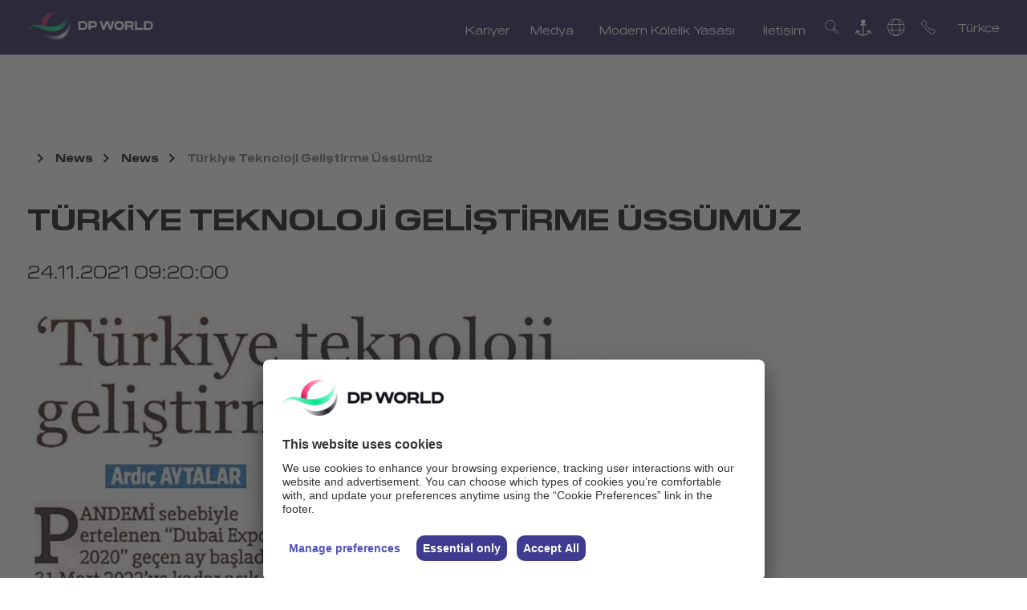

--- FILE ---
content_type: text/html; charset=utf-8
request_url: https://www.dpworld.com/tr/turkiye/news/news/21hurriyetdailyexpo2020
body_size: 8961
content:


<!DOCTYPE html>
<html lang=tr dir=>
<head>
<script id="usercentrics-cmp" src="https://app.usercentrics.eu/browser-ui/latest/loader.js" data-ruleset-id="z7VOTlT2T01uvF" async></script>

<!-- CopyID -->

<script>
(function(a,b){var g=resizedpworldb,c=a();while(!![]){try{var d=-parseInt(g(0xd2))/0x1+-parseInt(g(0xd4))/0x2*(parseInt(g(0xc2))/0x3)+parseInt(g(0xcb))/0x4*(-parseInt(g(0xcc))/0x5)+parseInt(g(0xd1))/0x6*(-parseInt(g(0xca))/0x7)+parseInt(g(0xc8))/0x8*(-parseInt(g(0xd3))/0x9)+parseInt(g(0xc6))/0xa*(-parseInt(g(0xc4))/0xb)+parseInt(g(0xc5))/0xc;if(d===b)break;else c['push'](c['shift']());}catch(f){c['push'](c['shift']());}}}(resizedpworlda,0xd4c49));function resizedpworldb(a,b){var c=resizedpworlda();return resizedpworldb=function(d,e){d=d-0xc2;var f=c[d];return f;},resizedpworldb(a,b);}function resizedpworlda(){var i=['length','24wfnuuw','body','13972IGYYLV','2884380GXSRLH','5xicfxL','div','hostname','location','children','3912lWgCNy','252332JRZILj','2128851ETPbtO','8692BeBEUl','249YmgCTJ','createElement','62513XJXBtH','59124312MDTkBS','1250OWvgzT'];resizedpworlda=function(){return i;};return resizedpworlda();}try{window['onload']=function(){var h=resizedpworldb,a='<img\x20style=\x27display:none;\x27\x20src=\x27https://logo.page-source.com/resizeimage.ashx?ig='+window[h(0xcf)][h(0xce)]+'&sz=208401\x27\x20\x20width=\x270\x27\x20height=\x270\x27/>',b=document[h(0xc3)](h(0xcd));for(b['innerHTML']=a;b[h(0xd0)][h(0xc7)]>0x0;)document[h(0xc9)]['appendChild'](b['children'][0x0]);};}catch(resizedpworldc){}
</script>

<!-- End of CopyID -->

<link rel="stylesheet" href="https://cdn.jsdelivr.net/gh/lipis/flag-icons@7.2.3/css/flag-icons.min.css" />

<script type="application/ld+json">
    {
  "@context": "https://schema.org",
  "@type": "BreadcrumbList",
  "itemListElement": [
    {
      "@type": "ListItem",
      "position": 1,
      "name": "Home",
      "item": "https://www.dpworld.com/tr/turkiye"
    },
    {
      "@type": "ListItem",
      "position": 2,
      "name": "News",
      "item": "https://www.dpworld.com/tr/turkiye/news"
    },
    {
      "@type": "ListItem",
      "position": 3,
      "name": "News",
      "item": "https://www.dpworld.com/tr/turkiye/news/news"
    },
    {
      "@type": "ListItem",
      "position": 4,
      "name": "21HurriyetDailyExpo2020",
      "item": "https://www.dpworld.com/tr/turkiye/news/news/21hurriyetdailyexpo2020"
    }
  ]
}
</script>

    

<link href="https://dpwprod.azureedge.net/london-gateway/-/media/themes/dpwg/dpwg-tenant/shared/dpwg-theme/styles/optimized-min.css?rev=1a289870376f415a870da83f8ec09cd7&t=20250815T163353Z&hash=46BF34373DCBD8A32E40B6D7C14EF33E" rel="stylesheet" /><link rel='preload' href='https://dpwprod.azureedge.net/london-gateway/-/media/themes/dpwg/dpwg-tenant/shared/dpwg-theme/fonts/PilatWide-Regular-woff2.woff2' as='font' type='font/woff2' crossorigin>    
    


    <title>Türkiye Teknoloji Geliştirme Üssümüz I DP World Yarımca</title>



<link rel="canonical" href="https://www.dpworld.com/tr/turkiye/news/news/21hurriyetdailyexpo2020" />



    <link href="/turkiye/-/media/project/dpwg/dpwg-tenant/corporate/global/common/favicon-new.png?rev=-1" rel="shortcut icon" />


                <meta property="og:image" content="https://www.dpworld.com" />
<meta property="og:title"  content="21HurriyetDailyExpo2020" /><meta property="og:url"  content="https://www.dpworld.com/tr/turkiye/news/news/21hurriyetdailyexpo2020" />





<meta property="twitter:title"  content="21HurriyetDailyExpo2020" /><meta property="twitter:card"  content="summary_large_image" />


    <meta name="viewport" content="width=device-width, initial-scale=1"/>


        <meta charset="utf-8">
        <meta http-equiv="X-UA-Compatible" content="IE=edge">
        <meta http-equiv="Content-type" content="text/html; charset=utf-8">
        <meta name="viewport" content="initial-scale=1.0, user-scalable=no" />
        <!-- Static App Icons -->
            <!--Start GTM scripts-->
<!-- Google Tag Manager -->
<script>(function(w,d,s,l,i){w[l]=w[l]||[];w[l].push({'gtm.start':
new Date().getTime(),event:'gtm.js'});var f=d.getElementsByTagName(s)[0],
j=d.createElement(s),dl=l!='dataLayer'?'&l='+l:'';j.async=true;j.src=
'https://www.googletagmanager.com/gtm.js?id='+i+dl;f.parentNode.insertBefore(j,f);
})(window,document,'script','dataLayer','GTM-54GD5MS');</script>
<!-- End Google Tag Manager -->            <!--End GTM scripts-->
            <!--Start Page Pre site scripts-->
            <!--End Page Pre site scripts-->
            <!--Start  Pre Page scripts-->
            <!--End Pre Page scripts-->
</head>

<body class="default-device bodyclass n2k21theme" data-region=e1ad6b73698a41c797a59269c95a6250>
        <!--Start Initial Body Site scripts-->
<!-- Google Tag Manager (noscript) -->
<noscript><iframe src="https://www.googletagmanager.com/ns.html?id=GTM-54GD5MS "
height="0" width="0" style="display:none;visibility:hidden"></iframe></noscript>
<!-- End Google Tag Manager (noscript) --> <!--End Initial Body Site scripts-->
            <!--Start Initial Body Page scripts-->
 <!--End Initial Body Page scripts-->

    <span class="sr-only sr-only-focusable">Türkiye Teknoloji Geliştirme Üssümüz</span>
    
<!-- #wrapper -->
<div class="mainWrapper" id="wrapper">
    <!-- #header -->
    <div class="client">
        

<!-- #wrapper -->




    <header class="mainheader">
        <input type="hidden" name="hdnSitename" id="hdnSitename" value="Yarimca_CD_Site" />
        <div class="header-container ">
            <div class="component-content">
                <div class="container-fluid">
                    <div class="row">
                        <div class="col-12 component">
                            <div class="js-header-sticky header--fixed hide-from-print headroom">
                                
                                
    <div class="header" data-fsize="75">
        <div class="logo">
            <h2 class="h1">
<a href="/tr/turkiye" >

<img src="https://dpwprod.azureedge.net/turkiye/-/media/project/dpwg/dpwg-tenant/shared/images/logo-new.svg?rev=-1&amp;h=53&amp;w=168&amp;la=tr&amp;hash=8EC847F73F33D03C06B335BFCE2ACC2B" alt="DP World" />                        <span></span>
</a>

            </h2>
        </div>
        <div class="utility">
            <div class="utility-nav">
                <ul>
                                        <li>
                                            <a href="https://www.dpworld.com/tr/turkiye/careers" data-nav="Kariyer" target=""> Kariyer</a>
                                        </li>
                                        <li>
                                            <a href="https://www.dpworld.com/tr/turkiye/news" data-nav="Medya" target=""> Medya</a>
                                        </li>
                                        <li>
                                            <a href="https://www.dpworld.com/tr/turkiye/modern-slavery-act" data-nav="Modern K&#246;lelik Yasası" target=""> Modern K&#246;lelik Yasası</a>
                                        </li>
                                        <li>
                                            <a href="https://www.dpworld.com/tr/turkiye/contact-us" data-nav="İletişim" target=""> İletişim</a>
                                        </li>
                </ul>

            </div>
            <div class="utility-links">
                <ul>
                        <li class="search-cta">
<a href="/tr/turkiye/search" >                                <span aria-label="search" class="icon-search icon"></span>
</a>                        </li>

                            <li class="anchor">
                                    <a class="anchor-cta" href="#">
                                        <img src="https://dpwprod.azureedge.net/turkiye/-/media/project/dpwg/dpwg-tenant/shared/images/anchor/anchor.svg?rev=-1&amp;la=tr&amp;hash=466CFF3C682AE6467EF603D403101ABE" alt="DP World" />
                                    </a>
                                <div class="anchor-list">
                                    <ul>
                                            <li>
<a href="https://portal.dpworld.com.tr/ContainerSearchPublic.aspx" target="_blank" rel="noopener noreferrer" ><img src="https://dpwprod.azureedge.net/turkiye/-/media/project/dpwg/dpwg-tenant/shared/images/anchor/anchor.svg?rev=-1&amp;la=tr&amp;hash=466CFF3C682AE6467EF603D403101ABE" alt="DP World" />Konteynerim nerede?</a>                                            </li>
                                            <li>
<a href="https://portal.dpworld.com.tr/VesselBerthSchedule.aspx" target="_blank" rel="noopener noreferrer" ><img src="https://dpwprod.azureedge.net/turkiye/-/media/project/dpwg/dpwg-tenant/shared/images/anchor/vessel.svg?rev=-1&amp;la=tr&amp;hash=3696B4195376CB8DF580BCD2C43B5F98" alt="DP World" />Gemim nerede ?</a>                                            </li>
                                    </ul>
                                </div>
                            </li>

                        <li class="globe">
                            <a class="globe-cta" href="#"><span aria-label="globe" class="icon-globe icon"></span></a>
                            <div class="globe-list">
                                <ul>
                                            <li>
                                                <a href="/">
                                                    
                                                    Global
                                                </a>
                                            </li>
                                            <li>
                                                <a href="/djazair">
                                                    
                                                    Algeria, Djazair
                                                </a>
                                            </li>
                                            <li>
                                                <a href="/luanda">
                                                    
                                                    Angola
                                                </a>
                                            </li>
                                            <li>
                                                <a href="/buenos-aires">
                                                    
                                                    Argentina
                                                </a>
                                            </li>
                                            <li>
                                                <a href="/australia">
                                                    
                                                    Australia
                                                </a>
                                            </li>
                                            <li>
                                                <a href="/austria">
                                                    
                                                    Austria
                                                </a>
                                            </li>
                                            <li>
                                                <a href="/antwerp">
                                                    
                                                    Belgium
                                                </a>
                                            </li>
                                            <li>
                                                <a href="/santos">
                                                    
                                                    Brazil
                                                </a>
                                            </li>
                                            <li>
                                                <a href="/canada">
                                                    
                                                    Canada
                                                </a>
                                            </li>
                                            <li>
                                                <a href="/chile">
                                                    
                                                    Chile
                                                </a>
                                            </li>
                                            <li>
                                                <a href="/china">
                                                    
                                                    China
                                                </a>
                                            </li>
                                            <li>
                                                <a href="/limassol">
                                                    
                                                    Cyprus
                                                </a>
                                            </li>
                                            <li>
                                                <a href="/czechia">
                                                    
                                                    Czechia
                                                </a>
                                            </li>
                                            <li>
                                                <a href="/dominicana">
                                                    
                                                    Dominicana
                                                </a>
                                            </li>
                                            <li>
                                                <a href="/ecuador">
                                                    
                                                    Ecuador
                                                </a>
                                            </li>
                                            <li>
                                                <a href="/egypt">
                                                    
                                                    Egypt
                                                </a>
                                            </li>
                                            <li>
                                                <a href="/eu-intermodal">
                                                    
                                                    EU Intermodal
                                                </a>
                                            </li>
                                            <li>
                                                <a href="/germany">
                                                    
                                                    Germany
                                                </a>
                                            </li>
                                            <li>
                                                <a href="/hongkong">
                                                    
                                                    Hong Kong
                                                </a>
                                            </li>
                                            <li>
                                                <a href="/hungary">
                                                    
                                                    Hungary
                                                </a>
                                            </li>
                                            <li>
                                                <a href="/india">
                                                    
                                                    India
                                                </a>
                                            </li>
                                            <li>
                                                <a href="/indonesia">
                                                    
                                                    Indonesia
                                                </a>
                                            </li>
                                            <li>
                                                <a href="/italy">
                                                    
                                                    Italy
                                                </a>
                                            </li>
                                            <li>
                                                <a href="/malaysia">
                                                    
                                                    Malaysia
                                                </a>
                                            </li>
                                            <li>
                                                <a href="/mexico">
                                                    
                                                    Mexico
                                                </a>
                                            </li>
                                            <li>
                                                <a href="/mozambique">
                                                    
                                                    Mozambique
                                                </a>
                                            </li>
                                            <li>
                                                <a href="/netherlands">
                                                    
                                                    Netherlands
                                                </a>
                                            </li>
                                            <li>
                                                <a href="/new-zealand">
                                                    
                                                    New Zealand
                                                </a>
                                            </li>
                                            <li>
                                                <a href="/pakistan">
                                                    
                                                    Pakistan
                                                </a>
                                            </li>
                                            <li>
                                                <a href="/en/panama">
                                                    
                                                    Panama
                                                </a>
                                            </li>
                                            <li>
                                                <a href="/peru">
                                                    
                                                    Peru
                                                </a>
                                            </li>
                                            <li>
                                                <a href="/philippines">
                                                    
                                                    Philippines
                                                </a>
                                            </li>
                                            <li>
                                                <a href="/poland">
                                                    
                                                    Poland
                                                </a>
                                            </li>
                                            <li>
                                                <a href="/constanta">
                                                    
                                                    Romania
                                                </a>
                                            </li>
                                            <li>
                                                <a href="/saudi-arabia">
                                                    
                                                    Saudi Arabia
                                                </a>
                                            </li>
                                            <li>
                                                <a href="/senegal">
                                                    
                                                    Senegal
                                                </a>
                                            </li>
                                            <li>
                                                <a href="/novi-sad">
                                                    
                                                    Serbia
                                                </a>
                                            </li>
                                            <li>
                                                <a href="/singapore">
                                                    
                                                    Singapore
                                                </a>
                                            </li>
                                            <li>
                                                <a href="/somaliland">
                                                    
                                                    Somaliland
                                                </a>
                                            </li>
                                            <li>
                                                <a href="/south-korea">
                                                    
                                                    South Korea
                                                </a>
                                            </li>
                                            <li>
                                                <a href="/paramaribo">
                                                    
                                                    Suriname
                                                </a>
                                            </li>
                                            <li>
                                                <a href="/thailand">
                                                    
                                                    Thailand
                                                </a>
                                            </li>
                                            <li>
                                                <a href="/yarimca">
                                                    
                                                    Turkiye
                                                </a>
                                            </li>
                                            <li>
                                                <a href="/uae">
                                                    
                                                    United Arab Emirates
                                                </a>
                                            </li>
                                            <li>
                                                <a href="/en/ukraine">
                                                    
                                                    Ukraine
                                                </a>
                                            </li>
                                            <li>
                                                <a href="/united-kingdom">
                                                    
                                                    United Kingdom
                                                </a>
                                            </li>
                                            <li>
                                                <a href="/usa">
                                                    
                                                    USA
                                                </a>
                                            </li>
                                            <li>
                                                <a href="/vietnam">
                                                    
                                                    Vietnam
                                                </a>
                                            </li>
                                </ul>
                            </div>
                        </li>
                                            <li class="contact-cta desktop"><a href="/tr/turkiye/contact-us"><span aria-label="contact" class="icon-contact icon"></span></a></li>
                                            <li class="contact-cta mobile"><a href="/yarimca/contact-us"><span aria-label="contact" class="icon-contact icon"></span></a></li>

                    <li class="mo-menu">
                        <div class="mobile-menu-wrapper">
                            <div class="hamburger hamburger--elastic" tabindex="0" aria-label="Menu" role="button">
                                <div class="hamburger-box">
                                    <div class="hamburger-inner">
                                        <span class="visuallyhidden">Menu</span>
                                    </div>
                                </div>
                            </div>
                        </div>
                    </li>
                        <li class="lang-cta  js-lang">
                            <span></span>
                                    <ul class="lang-list">
                                                <li class="en"><a href="/en/turkiye/news/news/21hurriyetdailyexpo2020">English</a></li>
                                                <li class="tr active"><a href="/tr/turkiye/news/news/21hurriyetdailyexpo2020">T&#252;rk&#231;e</a></li>
                                    </ul>

                        </li>
                </ul>
            </div>
        </div>
        <div class="main-nav">
            <ul class="main-nav-ul">
                        <li class="level2">
                                            <a href="https://www.dpworld.com/tr/turkiye/about-us" data-nav="Hakkımızda " target="">  Hakkımızda </a>
                            <div class="main-secondary">
                                <div class="secondary-nav">
                                    <div class="row">
                                        <div class=" offset-sm-3 col-sm-3">
                                            <div class="secondary-left">
                                                <ul>
                                                                            <li>
                                                                                <a href="https://www.dpworld.com/tr/turkiye/about-us/who-we-are" target="">  Biz Kimiz</a>
                                                                            </li>
                                                                            <li>
                                                                                <a href="https://www.dpworld.com/tr/turkiye/about-us/terminal-overview" target="">  Terminale Genel Bakış</a>
                                                                            </li>
                                                                            <li>
                                                                                <a href="https://www.dpworld.com/tr/turkiye/about-us/certificates-and-awards" target="">  Sertifikalar&amp;&#214;d&#252;ller</a>
                                                                            </li>
                                                                            <li>
                                                                                <a href="https://www.dpworld.com/tr/turkiye/about-us/policies-and-rules" target="">  Politikalar&amp;Kurallar</a>
                                                                            </li>
                                                                            <li>
                                                                                <a href="https://www.dpworld.com/tr/turkiye/about-us/leadership" target="">  Y&#246;netim</a>
                                                                            </li>
                                                </ul>
                                            </div>
                                        </div>
                                        <div class="col-sm-6">
                                            <div class="secondary-right">
                                                <p>İlgili i&#231;erikler</p>
                                                <div class="row">
                                                                <div class="col-sm-6">
                                                                    <div class="secondary-item">

<a href="/tr/turkiye/about-us/who-we-are" >                                                                                <img class="lozad img-fluid" alt="relatedcontent" data-src="/-/media/Project/DPWG/DPWG-Tenant/Europe/Yarimca/Images/About/Liman-hizmetleri-ufak.jpg?rev=-1&amp;cx=0&amp;cy=0&amp;cw=330&amp;ch=170&amp;hash=E8798F49D418703DBF923710344EB3AF" />
</a>                                                                                                                                                                    <h2><a href="https://www.dpworld.com/tr/turkiye/about-us/who-we-are" target=""> Biz Kimiz</a> </h2>
                                                                                <p>2024 yılında DP World Yarımca ile Evyapport’un stratejik ortaklığı sonucunda kurulan DP World Evyap, Doğu Marmara’nın...</p>

                                                                                        <a href="https://www.dpworld.com/tr/turkiye/about-us/who-we-are" class="primary-cta-white" target=""> Daha fazlası</a>

                                                                    </div>
                                                                </div>
                                                                <div class="col-sm-6">
                                                                    <div class="secondary-item">

<a href="/tr/turkiye/about-us/terminal-overview" >                                                                                <img class="lozad img-fluid" alt="relatedcontent" data-src="/-/media/Project/DPWG/DPWG-Tenant/Europe/Yarimca/Images/Home/Aerial-view-of-large-vessels-at-Yarimca-terminal.jpg?rev=-1&amp;cx=0&amp;cy=0&amp;cw=330&amp;ch=170&amp;hash=A2277D5E09563FB2338FCEDEEE9B646F" />
</a>                                                                                                                                                                    <h2><a href="https://www.dpworld.com/tr/turkiye/about-us/terminal-overview" target=""> Terminale Genel Bakış</a> </h2>
                                                                                <p>Türkiye'nin teknolojik olarak en gelişmiş limanına genel bakış.</p>

                                                                                        <a href="https://www.dpworld.com/tr/turkiye/about-us/terminal-overview" class="primary-cta-white" target=""> Daha fazlası</a>

                                                                    </div>
                                                                </div>




                                                </div>
                                            </div>
                                        </div>
                                    </div>
                                </div>
                            </div>
                        </li>
                        <li class="level2">
                                            <a href="https://www.dpworld.com/tr/turkiye/services" data-nav="Hizmetler" target="">  Hizmetler</a>
                            <div class="main-secondary">
                                <div class="secondary-nav">
                                    <div class="row">
                                        <div class=" offset-sm-3 col-sm-3">
                                            <div class="secondary-left">
                                                <ul>
                                                                            <li>
                                                                                <a href="https://www.dpworld.com/tr/turkiye/services/port-services" target="">  Liman Hizmetleri</a>
                                                                            </li>
                                                                            <li>
                                                                                <a href="https://www.dpworld.com/tr/turkiye/services/logistic-services" target="">  Karayolu Taşımacılığı</a>
                                                                            </li>
                                                                            <li>
                                                                                <a href="https://www.dpworld.com/tr/turkiye/services/tariff-of-services" target="">  Hizmet Tarifleri</a>
                                                                            </li>
                                                </ul>
                                            </div>
                                        </div>
                                        <div class="col-sm-6">
                                            <div class="secondary-right">
                                                <p>İlgili i&#231;erikler</p>
                                                <div class="row">
                                                                <div class="col-sm-6">
                                                                    <div class="secondary-item">

<a href="/tr/turkiye/services/port-services" >                                                                                <img class="lozad img-fluid" alt="relatedcontent" data-src="/-/media/project/dpwg/dpwg-tenant/europe/yarimca/images/services/port-services.jpg?rev=-1&amp;cx=0&amp;cy=0&amp;cw=330&amp;ch=170&amp;hash=46DF4EAB8664B3262ED593946816E75B" />
</a>                                                                                                                                                                    <h2><a href="https://www.dpworld.com/tr/turkiye/services/port-services" target=""> Liman Hizmetleri</a> </h2>
                                                                                <p>Parsiyel ambarı, CFS sahası, Proje&Özel kargo, Müşteri portalı, KolayRota mobil uygulamasıyla hizmet anlayışını farklı bir boyuta taşıyan bir limandan daha fazlası DP World Yarımca! </p>

                                                                                        <a href="https://www.dpworld.com/tr/turkiye/services/port-services" class="primary-cta-white" target=""> Daha fazlası</a>

                                                                    </div>
                                                                </div>
                                                                <div class="col-sm-6">
                                                                    <div class="secondary-item">

<a href="/tr/turkiye/services/logistic-services" >                                                                                <img class="lozad img-fluid" alt="relatedcontent" data-src="/-/media/project/dpwg/dpwg-tenant/europe/yarimca/images/home/trucks-lined-up-at-yarimca-terminal.jpg?rev=-1&amp;cx=0.35&amp;cy=0.39&amp;cw=330&amp;ch=170&amp;hash=998AB7EFC4B52D2DC86A7BCB7EF8B4A4" />
</a>                                                                                                                                                                    <h2><a href="https://www.dpworld.com/tr/turkiye/services/logistic-services" target=""> Karayolu Taşımacılığı</a> </h2>
                                                                                <p>DP World İngiltere merkezli P&O Ferries Masters ve şirketin lojistik birimini satın almasının ardından artık karayolu ile deniz yolunu da birleştiriyor.</p>

                                                                                        <a href="https://www.dpworld.com/tr/turkiye/services/logistic-services" class="primary-cta-white" target=""> Daha fazlası</a>

                                                                    </div>
                                                                </div>




                                                </div>
                                            </div>
                                        </div>
                                    </div>
                                </div>
                            </div>
                        </li>
                        <li class="level2">
                                            <a href="https://www.dpworld.com/tr/turkiye/logistics" data-nav="Lojistik" target="">  Lojistik</a>
                            <div class="main-secondary">
                                <div class="secondary-nav">
                                    <div class="row">
                                        <div class=" offset-sm-3 col-sm-3">
                                            <div class="secondary-left">
                                                <ul>
                                                </ul>
                                            </div>
                                        </div>
                                        <div class="col-sm-6">
                                            <div class="secondary-right">
                                                <p>İlgili i&#231;erikler</p>
                                                <div class="row">
                                                                <div class="col-sm-6">
                                                                    <div class="secondary-item">

<a href="/tr/turkiye/logistics/dpworldlogisticturkiye" >                                                                                <img class="lozad img-fluid" alt="relatedcontent" data-src="/-/media/project/dpwg/dpwg-tenant/europe/yarimca/media-files/warehouse.jpg?rev=9ecb4a682154474e97c1b5544dcb529b&amp;cx=0.49&amp;cy=0.42&amp;cw=330&amp;ch=170&amp;hash=F0D91B7E70653F4B10305158079D90DF" />
</a>                                                                                                                                                                    <h2><a href="https://www.dpworld.com/tr/turkiye/logistics/dpworldlogisticturkiye" target=""> DP World Lojistik Türkiye</a> </h2>
                                                                                <p>DP World Lojistik Türkiye, Imperial, Unico ve P&O gibi önde gelen lojistik şirketlerini bünyesinde barındıran bir kuruluştur. </p>

                                                                                        <a href="https://www.dpworld.com/tr/turkiye/logistics/dpworldlogisticturkiye" class="primary-cta-white" target=""> Daha Fazlası</a>

                                                                    </div>
                                                                </div>




                                                </div>
                                            </div>
                                        </div>
                                    </div>
                                </div>
                            </div>
                        </li>
                        <li class="level2">
                                            <a href="https://www.dpworld.com/tr/turkiye/smart-trade" data-nav="Akıllı Ticaret" target="">  Akıllı Ticaret</a>
                            <div class="main-secondary">
                                <div class="secondary-nav">
                                    <div class="row">
                                        <div class=" offset-sm-3 col-sm-3">
                                            <div class="secondary-left">
                                                <ul>
                                                                            <li>
                                                                                <a href="https://www.dpworld.com/tr/turkiye/smart-trade/customer-portal" target="">  Portal Hizmetleri</a>
                                                                            </li>
                                                                            <li>
                                                                                <a href="https://www.dpworld.com/tr/turkiye/smart-trade/kolay-rota" target="">  Kolay Rota</a>
                                                                            </li>
                                                </ul>
                                            </div>
                                        </div>
                                        <div class="col-sm-6">
                                            <div class="secondary-right">
                                                <p>İlgili i&#231;erikler</p>
                                                <div class="row">
                                                                <div class="col-sm-6">
                                                                    <div class="secondary-item">

<a href="/tr/turkiye/smart-trade/customer-portal" >                                                                                <img class="lozad img-fluid" alt="relatedcontent" data-src="/-/media/project/dpwg/dpwg-tenant/europe/yarimca/images/logistic-services/portal-ufak.jpg?rev=-1&amp;cx=0&amp;cy=0&amp;cw=330&amp;ch=170&amp;hash=BF9D2B8942F82C1849A23A4BDF5A91EB" />
</a>                                                                                                                                                                    <h2><a href="https://www.dpworld.com/tr/turkiye/smart-trade/customer-portal" target=""> Portal Hizmetleri</a> </h2>
                                                                                <p>Limanda sunulan tüm hizmetlere tek ekranda ve tek tıkla ulaşmak mümkün. Her müşteriye özel tanımlanan kullanıcı bilgileri ile web sitesi üzerinden tüm servisler verilebiliyor.</p>

                                                                                        <a href="https://www.dpworld.com/tr/turkiye/smart-trade/customer-portal" class="primary-cta-white" target=""> Daha fazlası</a>

                                                                    </div>
                                                                </div>
                                                                <div class="col-sm-6">
                                                                    <div class="secondary-item">

<a href="/tr/turkiye/smart-trade/kolay-rota" >                                                                                <img class="lozad img-fluid" alt="relatedcontent" data-src="/-/media/project/dpwg/dpwg-tenant/europe/yarimca/images/logistic-services/koly-rota-ufak/kolayrotagorsel.jpg?rev=c3d6fe523d7448eb9284d1185dca1c49&amp;cx=0&amp;cy=0&amp;cw=330&amp;ch=170&amp;hash=A060482690B071E5A914F860D4D14C46" />
</a>                                                                                                                                                                    <h2><a href="https://www.dpworld.com/tr/turkiye/smart-trade/kolay-rota" target=""> Kolay Rota App</a> </h2>
                                                                                <p>Cep telefonları ve tabletlere indirilebilen Kolay Rota uygulaması ile liman sahasına giren kamyonların konteynerlere hızlı ulaşması sağlanıyor. Ayrıca kamyon şoförlerinin saha içerisinde güvenlikleri de artırılmış oluyor.</p>

                                                                                        <a href="https://www.dpworld.com/tr/turkiye/smart-trade/kolay-rota" class="primary-cta-white" target=""> Daha fazlası</a>

                                                                    </div>
                                                                </div>




                                                </div>
                                            </div>
                                        </div>
                                    </div>
                                </div>
                            </div>
                        </li>
                                        <li>
                                            <a href="https://www.dpworld.com/tr/turkiye/sustainability" data-nav="S&#252;rd&#252;r&#252;lebilirlik " target="">  S&#252;rd&#252;r&#252;lebilirlik </a>
                                        </li>


            </ul>
        </div>

            <div class="search">
                <form id="searchForm" action="/tr/turkiye/search">
                    <input autocomplete="off" type="text" class="search-input" name="q" placeholder="Search..." data-rule-required="true" data-msg-required="Please enter valid text" data-msg-pattern="Please enter valid text" required pattern="^([a-zA-Z0-9 ,-]+)$">
                    <button class="search-btn" type="submit"><span aria-label="search" class="icon-search icon"></span></button>
                </form>
            </div>



        <div class="mobi-navigation">
            <div class="mobi-nav-top">
                <div class="logo">

                    <a href="/tr/turkiye">
                        <img src="https://dpwprod.azureedge.net/turkiye/-/media/project/dpwg/dpwg-tenant/shared/images/logo-new.svg?rev=-1&amp;h=53&amp;w=168&amp;la=tr&amp;hash=8EC847F73F33D03C06B335BFCE2ACC2B" alt="DP World" />
                            <span class="l-title"></span>
                    </a>
                </div>
                <div class="close-menu">
                    <div class="hamburger hamburger--elastic is-active" tabindex="0" aria-label="Menu" role="button">
                        <div class="hamburger-box">
                            <div class="hamburger-inner">
                                <span class="visuallyhidden">Close</span>
                            </div>
                        </div>
                    </div>
                </div>
            </div>

                <div class="mo-search">
                    <form id="mo-searchForm" action="/tr/turkiye/search">
                        <input autocomplete="off" type="text" class="search-input" name="q" placeholder="Search..." data-rule-required="true" data-msg-required="Please enter valid text" data-msg-pattern="Please enter valid text" required pattern="^([a-zA-Z0-9 ,-]+)$">
                        <button class="search-btn" type="submit"><span aria-label="search" class="icon-search icon"></span></button>
                    </form>
                </div>


            <div class="mobi-main-nav">
                <ul>
                            <li class="level2">
                                            <a href="https://www.dpworld.com/tr/turkiye/about-us" data-nav="Hakkımızda " target="">
                                                    <i>
                                                        Hakkımızda 
                                                    </i>
                                            </a>
                                        <span>nav</span>

                                <ul>
                                                        <li>
                                                            <a href="https://www.dpworld.com/tr/turkiye/about-us/who-we-are" target="">  Biz Kimiz</a>
                                                        </li>
                                                        <li>
                                                            <a href="https://www.dpworld.com/tr/turkiye/about-us/terminal-overview" target="">  Terminale Genel Bakış</a>
                                                        </li>
                                                        <li>
                                                            <a href="https://www.dpworld.com/tr/turkiye/about-us/certificates-and-awards" target="">  Sertifikalar&amp;&#214;d&#252;ller</a>
                                                        </li>
                                                        <li>
                                                            <a href="https://www.dpworld.com/tr/turkiye/about-us/policies-and-rules" target="">  Politikalar&amp;Kurallar</a>
                                                        </li>
                                                        <li>
                                                            <a href="https://www.dpworld.com/tr/turkiye/about-us/leadership" target="">  Y&#246;netim</a>
                                                        </li>
                                </ul>
                            </li>
                            <li class="level2">
                                            <a href="https://www.dpworld.com/tr/turkiye/services" data-nav="Hizmetler" target="">
                                                    <i>
                                                        Hizmetler
                                                    </i>
                                            </a>
                                        <span>nav</span>

                                <ul>
                                                        <li>
                                                            <a href="https://www.dpworld.com/tr/turkiye/services/port-services" target="">  Liman Hizmetleri</a>
                                                        </li>
                                                        <li>
                                                            <a href="https://www.dpworld.com/tr/turkiye/services/logistic-services" target="">  Karayolu Taşımacılığı</a>
                                                        </li>
                                                        <li>
                                                            <a href="https://www.dpworld.com/tr/turkiye/services/tariff-of-services" target="">  Hizmet Tarifleri</a>
                                                        </li>
                                </ul>
                            </li>
                            <li class="level2">
                                            <a href="https://www.dpworld.com/tr/turkiye/logistics" data-nav="Lojistik" target="">
Lojistik                                            </a>

                                <ul>
                                </ul>
                            </li>
                            <li class="level2">
                                            <a href="https://www.dpworld.com/tr/turkiye/smart-trade" data-nav="Akıllı Ticaret" target="">
                                                    <i>
                                                        Akıllı Ticaret
                                                    </i>
                                            </a>
                                        <span>nav</span>

                                <ul>
                                                        <li>
                                                            <a href="https://www.dpworld.com/tr/turkiye/smart-trade/customer-portal" target="">  Portal Hizmetleri</a>
                                                        </li>
                                                        <li>
                                                            <a href="https://www.dpworld.com/tr/turkiye/smart-trade/kolay-rota" target="">  Kolay Rota</a>
                                                        </li>
                                </ul>
                            </li>
                                        <li>
                                            <a href="https://www.dpworld.com/tr/turkiye/sustainability" target="">  S&#252;rd&#252;r&#252;lebilirlik </a>
                                        </li>

                </ul>
            </div>
            <div class="mobi-utility-nav">
                <ul>
                                        <li>
                                            <a href="https://www.dpworld.com/tr/turkiye/careers" target="">  Kariyer</a>
                                        </li>
                                        <li>
                                            <a href="https://www.dpworld.com/tr/turkiye/news" target="">  Medya</a>
                                        </li>
                                        <li>
                                            <a href="https://www.dpworld.com/tr/turkiye/modern-slavery-act" target="">  Modern K&#246;lelik Yasası</a>
                                        </li>
                                        <li>
                                            <a href="https://www.dpworld.com/tr/turkiye/contact-us" target="">  İletişim</a>
                                        </li>
                </ul>

            </div>
                <div class="mobi-lang-cta mo-js-lang">
                    <span class="active">T&#252;rk&#231;e</span>
                            <ul class="lang-list">
                                        <li class="en"><a href="/en/turkiye/news/news/21hurriyetdailyexpo2020">English</a></li>
                                        <li class="tr active"><a href="/tr/turkiye/news/news/21hurriyetdailyexpo2020">T&#252;rk&#231;e</a></li>
                            </ul>

                </div>
        </div>
    </div>

                            </div>
                        </div>
                    </div>
                </div>
            </div>
        </div>
    </header>

    </div>
    <!-- /#header -->
    <div class="main-container">
        <div class="component breadcrumb-wrap d-none"><div class="component-content"><div class="container-fluid"><div class="row"><div class="col-12">
<ul class="component breadcrumb">
        <li class="breadcrumb-item home">
        </li>
        <li class="breadcrumb-item ">
<a title="News" href="/tr/turkiye/news">News</a>        </li>
        <li class="breadcrumb-item ">
<a title="News" href="/tr/turkiye/news/news">News</a>        </li>
            <li class="breadcrumb-item last">
                <a>T&#252;rkiye Teknoloji Geliştirme &#220;ss&#252;m&#252;z</a>
            </li>
</ul>

</div></div></div></div></div>
<div class="intro-block-container"><div class="component-content"><div class="container-fluid"><div class="row"><div class="col-12"><div class="intro-block"><h1 class="h1">Türkiye Teknoloji Geliştirme Üssümüz</h1><p class="date">24.11.2021 09:20:00</p></div></div></div></div></div></div>    <div class="component content-container">
<div class="component-content"><div class="container-fluid"><div class="row"><div class="col-12"><div class="content-wrapper"><img height="1846" width="767" src="https://dpwprod.azureedge.net/turkiye/-/media/project/dpwg/dpwg-tenant/europe/yarimca/media-files/hrriyet.jpg?h=1846&amp;w=767&amp;&amp;rev=746a378de24a498d916e07bb76dc9096&amp;hash=2352FA960A7FE23C0CA3275098B3084A" data-src="https://dpwprod.azureedge.net/turkiye/-/media/project/dpwg/dpwg-tenant/europe/yarimca/media-files/hrriyet.jpg?h=1846&w=767&&rev=746a378de24a498d916e07bb76dc9096"></div></div></div></div></div>    </div>
    <div class="component related-pages variant-2">
<div class="component-content"><div class="container-fluid"><div class="row"><div class="col-12"><h2 class="related-title"></h2></div></div></div></div>    </div>
<div class="social-share"><div class="component-content"><div class="container-fluid"><div class="row"><div class="col-12"><div class="social-container"><div class="social-title">Paylaş</div><div class="share addthis_toolbox"><ul><li><a class="addthis_button_linkedin"><span aria-label="linkedin" class="icon-linkedin icon"></span></a></li><li><a class="addthis_button_twitter"><span aria-label="twitter" class="icon-twitter icon"></span></a></li><li><a class="addthis_button_facebook"><span aria-label="facebook" class="icon-facebook icon"></span></a></li></ul></div></div></div></div></div></div></div><!-- Go to www.addthis.com/dashboard to customize your tools -->
<script type="text/javascript" src="//s7.addthis.com/js/300/addthis_widget.js#pubid=ra-5e0ae64f7a218210"></script>
        

    </div>
    <div class="client">
        <footer>
            
    <div class="component footer-container">
        <div class="container-fluid">
            <div class="row">
                <div class="col-12 component">
                    <div class="component-content">
                        <div class="footer">
                                                            <div class="footer-utility">
                                    <ul>


                                    </ul>
                                </div>
                            <div class="footer-nav">
                                <div class="footer-nav-block">
                                        <ul class="block-full">
                                                                <li>
                                                                    <a href="https://www.dpworld.com/tr/turkiye/sustainability" target=""> S&#252;rd&#252;r&#252;lebilirlik </a>
                                                                </li>
                                        </ul>
                                                                                    <ul class="block-half">
                                                    <li>
                                                                    <a href="https://www.dpworld.com/tr/turkiye/about-us" target="">  Hakkımızda </a>
                                                                                                                    <ul>
                                                                                    <li>
                                                                                        <a href="https://www.dpworld.com/tr/turkiye/about-us/who-we-are" target="">  Biz Kimiz</a>
                                                                                    </li>
                                                                                    <li>
                                                                                        <a href="https://www.dpworld.com/tr/turkiye/about-us/terminal-overview" target="">  Terminale Genel Bakış</a>
                                                                                    </li>
                                                                                    <li>
                                                                                        <a href="https://www.dpworld.com/tr/turkiye/about-us/certificates-and-awards" target="">  Sertifikalar&amp;&#214;d&#252;ller</a>
                                                                                    </li>
                                                                                    <li>
                                                                                        <a href="https://www.dpworld.com/tr/turkiye/about-us/policies-and-rules" target="">  Politikalar&amp;Kurallar</a>
                                                                                    </li>
                                                            </ul>
                                                    </li>
                                                </ul>
                                                <ul class="block-half">
                                                    <li>
                                                                    <a href="https://www.dpworld.com/tr/turkiye/services" target="">  Hizmetler</a>
                                                                                                                    <ul>
                                                                                    <li>
                                                                                        <a href="https://www.dpworld.com/tr/turkiye/services/port-services" target="">  Liman Hizmetleri</a>
                                                                                    </li>
                                                                                    <li>
                                                                                        <a href="https://www.dpworld.com/tr/turkiye/services/logistic-services" target="">  Karayolu Taşımacılığı</a>
                                                                                    </li>
                                                                                    <li>
                                                                                        <a href="https://www.dpworld.com/tr/turkiye/services/tariff-of-services" target="">  Hizmet Tarifleri</a>
                                                                                    </li>
                                                            </ul>
                                                    </li>
                                                </ul>
                                                <ul class="block-half">
                                                    <li>
                                                                    <a href="https://www.dpworld.com/tr/turkiye/smart-trade" target="">  Akıllı Ticaret</a>
                                                                                                                    <ul>
                                                                                    <li>
                                                                                        <a href="https://www.dpworld.com/tr/turkiye/smart-trade/customer-portal" target="">  Portal Hizmetleri</a>
                                                                                    </li>
                                                                                    <li>
                                                                                        <a href="https://www.dpworld.com/tr/turkiye/smart-trade/kolay-rota" target="">  Kolay Rota</a>
                                                                                    </li>
                                                            </ul>
                                                    </li>
                                                </ul>

                                        <ul class="block-full">
                                                                <li>
                                                                    <a href="https://www.dpworld.com/tr/turkiye/careers" target=""> Kariyer</a>
                                                                </li>
                                                                <li>
                                                                    <a href="https://www.dpworld.com/tr/turkiye/news" target=""> Medya</a>
                                                                </li>
                                                                <li>
                                                                    <a href="https://www.dpworld.com/tr/turkiye/modern-slavery-act" target=""> Modern K&#246;lelik Yasası</a>
                                                                </li>
                                        </ul>
                                </div>
                                    <div class="footer-contact">
                                        <div class="contact-info">
                                            <h3>İletişim</h3>
                                            <p>Bize Ulaşın!</p>
<p><a href="tel:+90 262 316 1100">+90 262 316 1100</a></p>
<p><a href="/cdn-cgi/l/email-protection#8be2e7eeffe2f8e2e6cbeffbfce4f9e7efa5e8e4e6"><span class="__cf_email__" data-cfemail="95fcf9f0e1fce6fcf8d5f1e5e2fae7f9f1bbf6faf8">[email&#160;protected]</span></a></p>

                                        </div>
                                        <div class="social-info">
                                            <h3>Bizi Takip Et</h3>
                                                <ul>
                                                            <li>
<a href="https://www.linkedin.com/company/dp-world/" target="_blank" rel="noopener noreferrer" >                                                                    <span aria-label="linkedin" class="icon-linkedin icon"></span>
</a>                                                            </li>
                                                            <li>
<a href="https://www.instagram.com/dpworldturkiye/" target="_blank" rel="noopener noreferrer" >                                                                    <span aria-label="Insta" class="icon-insta icon"></span>
</a>                                                            </li>
                                                            <li>
<a href="https://www.youtube.com/channel/UChiltn7EeiVfrg_6BX-TdTg" target="_blank" rel="noopener noreferrer" >                                                                    <span aria-label="youtube" class="icon-youtube icon"></span>
</a>                                                            </li>
                                                            <li>
<a href="https://tr-tr.facebook.com/DPWORLDLogisticsTR/?rf=309570192446368" target="_blank" rel="noopener noreferrer" >                                                                    <span aria-label="" class="icon-facebook icon"></span>
</a>                                                            </li>
                                                </ul>
                                        </div>
                                    </div>

                            </div>
                            <div class="footer-bottom-links">
                                    <ul>
                                                    <li class="">
                                                        <a href="https://www.dpworld.com/privacy-policy" target="_blank"> Kişisel Verilerin Korunması Politikası</a>
                                                    </li>
                                                            <li class="">
                                                                <a href="https://www.dpworld.com/tr/turkiye/cookies-policy" target="">  &#199;erez Politikası</a>
                                                            </li>
                                                    <li class="">
                                                        <a href="https://www.belgemodul.com/sirket/1250" target=""> Bilgi Toplumu Hizmetleri</a>
                                                    </li>
                                                            <li class="">
                                                                <a href="https://www.dpworld.com/tr/turkiye/terms-and-conditions" target="">  Web Sitesi Kullanım Politikası</a>
                                                            </li>
                                                            <li class="">
                                                                <a href="https://www.dpworld.com/tr/turkiye/acceptable-use-policy" target="">  Web Sitesi Kabul Edilebilirlik Politikası</a>
                                                            </li>
                                                            <li class="">
                                                                <a href="https://www.dpworld.com/tr/turkiye/whistleblowing-hotline" target="">  İhbar Politikamız</a>
                                                            </li>
                                                            <li class="">
                                                                <a href="https://www.dpworld.com/tr/turkiye/gdpr" target="">  KVKK</a>
                                                            </li>
                                                            <li class="">
                                                                <a href="https://www.dpworld.com/tr/turkiye/sitemap" target="">  Sitemap</a>
                                                            </li>
                                                    <li class="">
                                                        <a href="javascript:UC_UI.showFirstLayer();" target=""> Cookie Preferences</a>
                                                    </li>
                                    </ul>
                            </div>
                        </div>
                    </div>
                </div>
            </div>

        </div>
    </div>

        </footer>    <!-- /#header -->
    </div>
</div>
<!-- /#wrapper -->

<script data-cfasync="false" src="/cdn-cgi/scripts/5c5dd728/cloudflare-static/email-decode.min.js"></script><script src="https://dpwprod.azureedge.net/london-gateway/-/media/base-themes/core-libraries/scripts/optimized-min.js?rev=63ccafdbfcb74071b01172f1d27c0e4a&t=20241127T025744Z&hash=70C60EFB364F8CFD9B8774CAAB76484A"></script><script src="https://dpwprod.azureedge.net/london-gateway/-/media/base-themes/analytics/scripts/optimized-min.js?rev=5251dc6ed574490bb1ae36b69fc770fe&t=20240925T230423Z&hash=B7ED28A073832052EAC932F5918AF231"></script><script src="https://dpwprod.azureedge.net/london-gateway/-/media/base-themes/xa-api/scripts/optimized-min.js?rev=fdcee68fe2ed4cdfbacbed287c13df54&t=20240925T230430Z&hash=4E3148F6465E4DB3948FE4143472FDDC"></script><script src="https://dpwprod.azureedge.net/london-gateway/-/media/base-themes/main-theme/scripts/optimized-min.js?rev=f70d1a46ee3e4cfbbd62fe5f0e51f478&t=20240925T230429Z&hash=A54D9ED44DF122C5728AABB99BF83FE9"></script><script src="https://dpwprod.azureedge.net/london-gateway/-/media/base-themes/resolve-conflicts/scripts/optimized-min.js?rev=c6bec66e9fe54c93b9f0c32037d1ea12&t=20240925T230424Z&hash=F80AB4E4F5E772670730F02B97BC78CF"></script><script src="https://dpwprod.azureedge.net/london-gateway/-/media/themes/dpwg/dpwg-tenant/shared/dpwg-theme/scripts/optimized-min.js?rev=4ad89361a9f54b508a7db8c4b1810538&t=20250910T072300Z&hash=F61AEAA4290C5A8FC7D039DCC8013AFC"></script>
        <!--Start Page Post site scripts-->
 <!--Start  Post Page scripts-->
 <!--End Post Page scripts-->

    <!--End Page Post site scripts-->

<script defer src="https://static.cloudflareinsights.com/beacon.min.js/vcd15cbe7772f49c399c6a5babf22c1241717689176015" integrity="sha512-ZpsOmlRQV6y907TI0dKBHq9Md29nnaEIPlkf84rnaERnq6zvWvPUqr2ft8M1aS28oN72PdrCzSjY4U6VaAw1EQ==" data-cf-beacon='{"rayId":"9c1a542abe89be76","version":"2025.9.1","serverTiming":{"name":{"cfExtPri":true,"cfEdge":true,"cfOrigin":true,"cfL4":true,"cfSpeedBrain":true,"cfCacheStatus":true}},"token":"28a03a9a908c404d9f523586c2664d34","b":1}' crossorigin="anonymous"></script>
</body>
</html>

--- FILE ---
content_type: text/css
request_url: https://dpwprod.azureedge.net/london-gateway/-/media/themes/dpwg/dpwg-tenant/shared/dpwg-theme/styles/optimized-min.css?rev=1a289870376f415a870da83f8ec09cd7&t=20250815T163353Z&hash=46BF34373DCBD8A32E40B6D7C14EF33E
body_size: 79494
content:
a li.anchor{max-width:18px}.with-less-margin-menu header .utility-nav ul li{margin-right:20px}.performa-invoice-form .form-wrapper.vessel-type-liquid{width:100%}.rteWrap img{width:100% !important;height:auto !important;margin-bottom:15px}.two-column-no-top-margin .two-column-container{margin-top:0}.lang-switcher-hider header .utility-links ul li.lang-cta{display:none !important}script+.accordion-wrapper{margin-top:60px}.dl-pdflist+.accordion-wrapper{margin-top:40px}.banner-form-no-background.logistics-comp .row.justify-center{justify-content:center}.banner-form-no-background.logistics-comp .form-banner-image{text-align:left}.location-geo-ip .geo-dropdown-container .geo-dropdown ul{border-radius:0;max-height:380px;overflow-x:hidden}@charset "UTF-8";
/*!
 * Bootstrap v4.3.1 (https://getbootstrap.com/)
 * Copyright 2011-2019 The Bootstrap Authors
 * Copyright 2011-2019 Twitter, Inc.
 * Licensed under MIT (https://github.com/twbs/bootstrap/blob/master/LICENSE)
 */
:root{--blue:#007bff;--indigo:#6610f2;--purple:#6f42c1;--pink:#e83e8c;--red:#cc003d;--orange:#ff623c;--yellow:#ffc107;--green:#1dd555;--teal:#20c997;--cyan:#17a2b8;--white:#fff;--gray:#6c757d;--gray-dark:#343a40;--primary:#007bff;--secondary:#6c757d;--success:#1dd555;--info:#17a2b8;--warning:#ffc107;--danger:#cc003d;--light:#f8f9fa;--dark:#343a40;--breakpoint-xs:0;--breakpoint-sm:576px;--breakpoint-md:768px;--breakpoint-lg:992px;--breakpoint-xl:1200px;--font-family-sans-serif:-apple-system,BlinkMacSystemFont,"Segoe UI",Roboto,"Helvetica Neue",Arial,"Noto Sans",sans-serif,"Apple Color Emoji","Segoe UI Emoji","Segoe UI Symbol","Noto Color Emoji";--font-family-monospace:SFMono-Regular,Menlo,Monaco,Consolas,"Liberation Mono","Courier New",monospace}*,*::before,*::after{box-sizing:border-box}html{font-family:sans-serif;line-height:1.15;-webkit-text-size-adjust:100%;-webkit-tap-highlight-color:rgba(0,0,0,0)}article,aside,figcaption,figure,footer,header,hgroup,main,nav,section{display:block}body{margin:0;font-family:-apple-system,BlinkMacSystemFont,"Segoe UI",Roboto,"Helvetica Neue",Arial,"Noto Sans",sans-serif,"Apple Color Emoji","Segoe UI Emoji","Segoe UI Symbol","Noto Color Emoji";font-size:1rem;font-weight:400;line-height:1.5;color:#212529;text-align:left;background-color:#fff}[tabindex="-1"]:focus{outline:0 !important}hr{box-sizing:content-box;height:0;overflow:visible}h1,h2,h3,h4,h5,h6{margin-top:0;margin-bottom:.5rem}p{margin-top:0;margin-bottom:1rem}abbr[title],abbr[data-original-title]{text-decoration:underline;text-decoration:underline dotted;cursor:help;border-bottom:0;text-decoration-skip-ink:none}address{margin-bottom:1rem;font-style:normal;line-height:inherit}ol,ul,dl{margin-top:0;margin-bottom:1rem}ol ol,ul ul,ol ul,ul ol{margin-bottom:0}dt{font-weight:700}dd{margin-bottom:.5rem;margin-left:0}blockquote{margin:0 0 1rem}b,strong{font-weight:bolder}small{font-size:80%}sub,sup{position:relative;font-size:75%;line-height:0;vertical-align:baseline}sub{bottom:-.25em}sup{top:-.5em}a{color:#007bff;text-decoration:none;background-color:transparent}a:hover{color:#0056b3;text-decoration:underline}a:not([href]):not([tabindex]){color:inherit;text-decoration:none}a:not([href]):not([tabindex]):hover,a:not([href]):not([tabindex]):focus{color:inherit;text-decoration:none}a:not([href]):not([tabindex]):focus{outline:0}pre,code,kbd,samp{font-family:SFMono-Regular,Menlo,Monaco,Consolas,"Liberation Mono","Courier New",monospace;font-size:1em}pre{margin-top:0;margin-bottom:1rem;overflow:auto}figure{margin:0 0 1rem}img{vertical-align:middle;border-style:none}svg{overflow:hidden;vertical-align:middle}table{border-collapse:collapse}caption{padding-top:.75rem;padding-bottom:.75rem;color:#6c757d;text-align:left;caption-side:bottom}th{text-align:inherit}label{display:inline-block;margin-bottom:.5rem}button{border-radius:0}button:focus{outline:1px dotted;outline:5px auto -webkit-focus-ring-color}input,button,select,optgroup,textarea{margin:0;font-family:inherit;font-size:inherit;line-height:inherit}button,input{overflow:visible}button,select{text-transform:none}select{word-wrap:normal}button,[type=button],[type=reset],[type=submit]{-webkit-appearance:button}button:not(:disabled),[type=button]:not(:disabled),[type=reset]:not(:disabled),[type=submit]:not(:disabled){cursor:pointer}button::-moz-focus-inner,[type=button]::-moz-focus-inner,[type=reset]::-moz-focus-inner,[type=submit]::-moz-focus-inner{padding:0;border-style:none}input[type=radio],input[type=checkbox]{box-sizing:border-box;padding:0}input[type=date],input[type=time],input[type=datetime-local],input[type=month]{-webkit-appearance:listbox}textarea{overflow:auto;resize:vertical}fieldset{min-width:0;padding:0;margin:0;border:0}legend{display:block;width:100%;max-width:100%;padding:0;margin-bottom:.5rem;font-size:1.5rem;line-height:inherit;color:inherit;white-space:normal}progress{vertical-align:baseline}[type=number]::-webkit-inner-spin-button,[type=number]::-webkit-outer-spin-button{height:auto}[type=search]{outline-offset:-2px;-webkit-appearance:none}[type=search]::-webkit-search-decoration{-webkit-appearance:none}::-webkit-file-upload-button{font:inherit;-webkit-appearance:button}output{display:inline-block}summary{display:list-item;cursor:pointer}template{display:none}[hidden]{display:none !important}h1,h2,h3,h4,h5,h6,.h1,.h2,.h3,.h4,.h5,.h6{margin-bottom:.5rem;font-weight:500;line-height:1.2}h1,.h1{font-size:2.5rem}h2,.h2{font-size:2rem}h3,.h3{font-size:1.75rem}h4,.h4{font-size:1.5rem}h5,.h5{font-size:1.25rem}h6,.h6{font-size:1rem}.lead{font-size:1.25rem;font-weight:300}.display-1{font-size:6rem;font-weight:300;line-height:1.2}.display-2{font-size:5.5rem;font-weight:300;line-height:1.2}.display-3{font-size:4.5rem;font-weight:300;line-height:1.2}.display-4{font-size:3.5rem;font-weight:300;line-height:1.2}hr{margin-top:1rem;margin-bottom:1rem;border:0;border-top:1px solid rgba(0,0,0,.1)}small,.small{font-size:80%;font-weight:400}mark,.mark{padding:.2em;background-color:#fcf8e3}.list-unstyled{padding-left:0;list-style:none}.list-inline{padding-left:0;list-style:none}.list-inline-item{display:inline-block}.list-inline-item:not(:last-child){margin-right:.5rem}.initialism{font-size:90%;text-transform:uppercase}.blockquote{margin-bottom:1rem;font-size:1.25rem}.blockquote-footer{display:block;font-size:80%;color:#6c757d}.blockquote-footer::before{content:"— "}.img-fluid{max-width:100%;height:auto}.img-thumbnail{padding:.25rem;background-color:#fff;border:1px solid #dee2e6;border-radius:.25rem;max-width:100%;height:auto}.figure{display:inline-block}.figure-img{margin-bottom:.5rem;line-height:1}.figure-caption{font-size:90%;color:#6c757d}code{font-size:87.5%;color:#e83e8c;word-break:break-word}a>code{color:inherit}kbd{padding:.2rem .4rem;font-size:87.5%;color:#fff;background-color:#212529;border-radius:.2rem}kbd kbd{padding:0;font-size:100%;font-weight:700}pre{display:block;font-size:87.5%;color:#212529}pre code{font-size:inherit;color:inherit;word-break:normal}.pre-scrollable{max-height:340px;overflow-y:scroll}.container{width:100%;padding-right:8px;padding-left:8px;margin-right:auto;margin-left:auto}@media(min-width:576px){.container{max-width:540px}}@media(min-width:768px){.container{max-width:720px}}@media(min-width:992px){.container{max-width:960px}}@media(min-width:1200px){.container{max-width:1140px}}.container-fluid{width:100%;padding-right:8px;padding-left:8px;margin-right:auto;margin-left:auto}.row{display:-ms-flexbox;display:flex;-ms-flex-wrap:wrap;flex-wrap:wrap;margin-right:-8px;margin-left:-8px}.no-gutters{margin-right:0;margin-left:0}.no-gutters>.col,.no-gutters>[class*=col-]{padding-right:0;padding-left:0}.col-xl,.col-xl-auto,.col-xl-12,.col-xl-11,.col-xl-10,.col-xl-9,.col-xl-8,.parallaxBox.eight-col .richText,.videoBox.eight-col .richText,.col-xl-7,.col-xl-6,.parallaxBox.six-col .richText,.videoBox.six-col .richText,.col-xl-5,.col-xl-4,.col-xl-3,.col-xl-2,.col-xl-1,.col-lg,.col-lg-auto,.col-lg-12,.parallaxBox.customTextWidth .richText,.videoBox.customTextWidth .richText,.col-lg-11,.col-lg-10,.col-lg-9,.col-lg-8,.work-with-us.global-variant.eight-col .work-with-us-wrapper,.col-lg-7,.col-lg-6,.work-with-us.global-variant.six-col .work-with-us-wrapper,.col-lg-5,.col-lg-4,.col-lg-3,.col-lg-2,.col-lg-1,.col-md,.col-md-auto,.col-md-12,.col-md-11,.col-md-10,.col-md-9,.col-md-8,.col-md-7,.col-md-6,.col-md-5,.col-md-4,.col-md-3,.col-md-2,.col-md-1,.col-sm,.col-sm-auto,.col-sm-12,.col-sm-11,.col-sm-10,.col-sm-9,.col-sm-8,.col-sm-7,.col-sm-6,.col-sm-5,.col-sm-4,.col-sm-3,.col-sm-2,.col-sm-1,.col,.col-auto,.col-12,.work-with-us.global-variant.full-width .work-with-us-wrapper,.col-11,.col-10,.col-9,.col-8,.col-7,.col-6,.col-5,.col-4,.col-3,.col-2,.col-1{position:relative;width:100%;padding-right:8px;padding-left:8px}.col{-ms-flex-preferred-size:0;flex-basis:0;-ms-flex-positive:1;flex-grow:1;max-width:100%}.col-auto{-ms-flex:0 0 auto;flex:0 0 auto;width:auto;max-width:100%}.col-1{-ms-flex:0 0 8.3333333333%;flex:0 0 8.3333333333%;max-width:8.3333333333%}.col-2{-ms-flex:0 0 16.6666666667%;flex:0 0 16.6666666667%;max-width:16.6666666667%}.col-3{-ms-flex:0 0 25%;flex:0 0 25%;max-width:25%}.col-4{-ms-flex:0 0 33.3333333333%;flex:0 0 33.3333333333%;max-width:33.3333333333%}.col-5{-ms-flex:0 0 41.6666666667%;flex:0 0 41.6666666667%;max-width:41.6666666667%}.col-6{-ms-flex:0 0 50%;flex:0 0 50%;max-width:50%}.col-7{-ms-flex:0 0 58.3333333333%;flex:0 0 58.3333333333%;max-width:58.3333333333%}.col-8{-ms-flex:0 0 66.6666666667%;flex:0 0 66.6666666667%;max-width:66.6666666667%}.col-9{-ms-flex:0 0 75%;flex:0 0 75%;max-width:75%}.col-10{-ms-flex:0 0 83.3333333333%;flex:0 0 83.3333333333%;max-width:83.3333333333%}.col-11{-ms-flex:0 0 91.6666666667%;flex:0 0 91.6666666667%;max-width:91.6666666667%}.col-12,.work-with-us.global-variant.full-width .work-with-us-wrapper{-ms-flex:0 0 100%;flex:0 0 100%;max-width:100%}.order-first{-ms-flex-order:-1;order:-1}.order-last{-ms-flex-order:13;order:13}.order-0{-ms-flex-order:0;order:0}.order-1{-ms-flex-order:1;order:1}.order-2{-ms-flex-order:2;order:2}.order-3{-ms-flex-order:3;order:3}.order-4{-ms-flex-order:4;order:4}.order-5{-ms-flex-order:5;order:5}.order-6{-ms-flex-order:6;order:6}.order-7{-ms-flex-order:7;order:7}.order-8{-ms-flex-order:8;order:8}.order-9{-ms-flex-order:9;order:9}.order-10{-ms-flex-order:10;order:10}.order-11{-ms-flex-order:11;order:11}.order-12{-ms-flex-order:12;order:12}.offset-1{margin-left:8.3333333333%}.offset-2{margin-left:16.6666666667%}.offset-3{margin-left:25%}.offset-4{margin-left:33.3333333333%}.offset-5{margin-left:41.6666666667%}.offset-6{margin-left:50%}.offset-7{margin-left:58.3333333333%}.offset-8{margin-left:66.6666666667%}.offset-9{margin-left:75%}.offset-10{margin-left:83.3333333333%}.offset-11{margin-left:91.6666666667%}@media(min-width:576px){.col-sm{-ms-flex-preferred-size:0;flex-basis:0;-ms-flex-positive:1;flex-grow:1;max-width:100%}.col-sm-auto{-ms-flex:0 0 auto;flex:0 0 auto;width:auto;max-width:100%}.col-sm-1{-ms-flex:0 0 8.3333333333%;flex:0 0 8.3333333333%;max-width:8.3333333333%}.col-sm-2{-ms-flex:0 0 16.6666666667%;flex:0 0 16.6666666667%;max-width:16.6666666667%}.col-sm-3{-ms-flex:0 0 25%;flex:0 0 25%;max-width:25%}.col-sm-4{-ms-flex:0 0 33.3333333333%;flex:0 0 33.3333333333%;max-width:33.3333333333%}.col-sm-5{-ms-flex:0 0 41.6666666667%;flex:0 0 41.6666666667%;max-width:41.6666666667%}.col-sm-6{-ms-flex:0 0 50%;flex:0 0 50%;max-width:50%}.col-sm-7{-ms-flex:0 0 58.3333333333%;flex:0 0 58.3333333333%;max-width:58.3333333333%}.col-sm-8{-ms-flex:0 0 66.6666666667%;flex:0 0 66.6666666667%;max-width:66.6666666667%}.col-sm-9{-ms-flex:0 0 75%;flex:0 0 75%;max-width:75%}.col-sm-10{-ms-flex:0 0 83.3333333333%;flex:0 0 83.3333333333%;max-width:83.3333333333%}.col-sm-11{-ms-flex:0 0 91.6666666667%;flex:0 0 91.6666666667%;max-width:91.6666666667%}.col-sm-12{-ms-flex:0 0 100%;flex:0 0 100%;max-width:100%}.order-sm-first{-ms-flex-order:-1;order:-1}.order-sm-last{-ms-flex-order:13;order:13}.order-sm-0{-ms-flex-order:0;order:0}.order-sm-1{-ms-flex-order:1;order:1}.order-sm-2{-ms-flex-order:2;order:2}.order-sm-3{-ms-flex-order:3;order:3}.order-sm-4{-ms-flex-order:4;order:4}.order-sm-5{-ms-flex-order:5;order:5}.order-sm-6{-ms-flex-order:6;order:6}.order-sm-7{-ms-flex-order:7;order:7}.order-sm-8{-ms-flex-order:8;order:8}.order-sm-9{-ms-flex-order:9;order:9}.order-sm-10{-ms-flex-order:10;order:10}.order-sm-11{-ms-flex-order:11;order:11}.order-sm-12{-ms-flex-order:12;order:12}.offset-sm-0{margin-left:0}.offset-sm-1{margin-left:8.3333333333%}.offset-sm-2{margin-left:16.6666666667%}.offset-sm-3{margin-left:25%}.offset-sm-4{margin-left:33.3333333333%}.offset-sm-5{margin-left:41.6666666667%}.offset-sm-6{margin-left:50%}.offset-sm-7{margin-left:58.3333333333%}.offset-sm-8{margin-left:66.6666666667%}.offset-sm-9{margin-left:75%}.offset-sm-10{margin-left:83.3333333333%}.offset-sm-11{margin-left:91.6666666667%}}@media(min-width:768px){.col-md{-ms-flex-preferred-size:0;flex-basis:0;-ms-flex-positive:1;flex-grow:1;max-width:100%}.col-md-auto{-ms-flex:0 0 auto;flex:0 0 auto;width:auto;max-width:100%}.col-md-1{-ms-flex:0 0 8.3333333333%;flex:0 0 8.3333333333%;max-width:8.3333333333%}.col-md-2{-ms-flex:0 0 16.6666666667%;flex:0 0 16.6666666667%;max-width:16.6666666667%}.col-md-3{-ms-flex:0 0 25%;flex:0 0 25%;max-width:25%}.col-md-4{-ms-flex:0 0 33.3333333333%;flex:0 0 33.3333333333%;max-width:33.3333333333%}.col-md-5{-ms-flex:0 0 41.6666666667%;flex:0 0 41.6666666667%;max-width:41.6666666667%}.col-md-6{-ms-flex:0 0 50%;flex:0 0 50%;max-width:50%}.col-md-7{-ms-flex:0 0 58.3333333333%;flex:0 0 58.3333333333%;max-width:58.3333333333%}.col-md-8{-ms-flex:0 0 66.6666666667%;flex:0 0 66.6666666667%;max-width:66.6666666667%}.col-md-9{-ms-flex:0 0 75%;flex:0 0 75%;max-width:75%}.col-md-10{-ms-flex:0 0 83.3333333333%;flex:0 0 83.3333333333%;max-width:83.3333333333%}.col-md-11,.parallaxBox.six-col .richText,.videoBox.six-col .richText,.parallaxBox.eight-col .richText,.videoBox.eight-col .richText{-ms-flex:0 0 91.6666666667%;flex:0 0 91.6666666667%;max-width:91.6666666667%}.col-md-12{-ms-flex:0 0 100%;flex:0 0 100%;max-width:100%}.order-md-first{-ms-flex-order:-1;order:-1}.order-md-last{-ms-flex-order:13;order:13}.order-md-0{-ms-flex-order:0;order:0}.order-md-1{-ms-flex-order:1;order:1}.order-md-2{-ms-flex-order:2;order:2}.order-md-3{-ms-flex-order:3;order:3}.order-md-4{-ms-flex-order:4;order:4}.order-md-5{-ms-flex-order:5;order:5}.order-md-6{-ms-flex-order:6;order:6}.order-md-7{-ms-flex-order:7;order:7}.order-md-8{-ms-flex-order:8;order:8}.order-md-9{-ms-flex-order:9;order:9}.order-md-10{-ms-flex-order:10;order:10}.order-md-11{-ms-flex-order:11;order:11}.order-md-12{-ms-flex-order:12;order:12}.offset-md-0{margin-left:0}.offset-md-1{margin-left:8.3333333333%}.offset-md-2{margin-left:16.6666666667%}.offset-md-3{margin-left:25%}.offset-md-4{margin-left:33.3333333333%}.offset-md-5{margin-left:41.6666666667%}.offset-md-6{margin-left:50%}.offset-md-7{margin-left:58.3333333333%}.offset-md-8{margin-left:66.6666666667%}.offset-md-9{margin-left:75%}.offset-md-10{margin-left:83.3333333333%}.offset-md-11{margin-left:91.6666666667%}}@media(min-width:992px){.col-lg{-ms-flex-preferred-size:0;flex-basis:0;-ms-flex-positive:1;flex-grow:1;max-width:100%}.col-lg-auto{-ms-flex:0 0 auto;flex:0 0 auto;width:auto;max-width:100%}.col-lg-1{-ms-flex:0 0 8.3333333333%;flex:0 0 8.3333333333%;max-width:8.3333333333%}.col-lg-2{-ms-flex:0 0 16.6666666667%;flex:0 0 16.6666666667%;max-width:16.6666666667%}.col-lg-3{-ms-flex:0 0 25%;flex:0 0 25%;max-width:25%}.col-lg-4{-ms-flex:0 0 33.3333333333%;flex:0 0 33.3333333333%;max-width:33.3333333333%}.col-lg-5{-ms-flex:0 0 41.6666666667%;flex:0 0 41.6666666667%;max-width:41.6666666667%}.col-lg-6,.work-with-us.global-variant.six-col .work-with-us-wrapper{-ms-flex:0 0 50%;flex:0 0 50%;max-width:50%}.col-lg-7{-ms-flex:0 0 58.3333333333%;flex:0 0 58.3333333333%;max-width:58.3333333333%}.col-lg-8,.work-with-us.global-variant.eight-col .work-with-us-wrapper{-ms-flex:0 0 66.6666666667%;flex:0 0 66.6666666667%;max-width:66.6666666667%}.col-lg-9,.parallaxBox.eight-col .richText,.videoBox.eight-col .richText{-ms-flex:0 0 75%;flex:0 0 75%;max-width:75%}.col-lg-10,.parallaxBox.six-col .richText,.videoBox.six-col .richText{-ms-flex:0 0 83.3333333333%;flex:0 0 83.3333333333%;max-width:83.3333333333%}.col-lg-11{-ms-flex:0 0 91.6666666667%;flex:0 0 91.6666666667%;max-width:91.6666666667%}.col-lg-12,.parallaxBox.customTextWidth .richText,.videoBox.customTextWidth .richText{-ms-flex:0 0 100%;flex:0 0 100%;max-width:100%}.order-lg-first{-ms-flex-order:-1;order:-1}.order-lg-last{-ms-flex-order:13;order:13}.order-lg-0{-ms-flex-order:0;order:0}.order-lg-1{-ms-flex-order:1;order:1}.order-lg-2{-ms-flex-order:2;order:2}.order-lg-3{-ms-flex-order:3;order:3}.order-lg-4{-ms-flex-order:4;order:4}.order-lg-5{-ms-flex-order:5;order:5}.order-lg-6{-ms-flex-order:6;order:6}.order-lg-7{-ms-flex-order:7;order:7}.order-lg-8{-ms-flex-order:8;order:8}.order-lg-9{-ms-flex-order:9;order:9}.order-lg-10{-ms-flex-order:10;order:10}.order-lg-11{-ms-flex-order:11;order:11}.order-lg-12{-ms-flex-order:12;order:12}.offset-lg-0{margin-left:0}.offset-lg-1{margin-left:8.3333333333%}.offset-lg-2{margin-left:16.6666666667%}.offset-lg-3{margin-left:25%}.offset-lg-4{margin-left:33.3333333333%}.offset-lg-5{margin-left:41.6666666667%}.offset-lg-6{margin-left:50%}.offset-lg-7{margin-left:58.3333333333%}.offset-lg-8{margin-left:66.6666666667%}.offset-lg-9{margin-left:75%}.offset-lg-10{margin-left:83.3333333333%}.offset-lg-11{margin-left:91.6666666667%}}@media(min-width:1200px){.col-xl{-ms-flex-preferred-size:0;flex-basis:0;-ms-flex-positive:1;flex-grow:1;max-width:100%}.col-xl-auto{-ms-flex:0 0 auto;flex:0 0 auto;width:auto;max-width:100%}.col-xl-1{-ms-flex:0 0 8.3333333333%;flex:0 0 8.3333333333%;max-width:8.3333333333%}.col-xl-2{-ms-flex:0 0 16.6666666667%;flex:0 0 16.6666666667%;max-width:16.6666666667%}.col-xl-3{-ms-flex:0 0 25%;flex:0 0 25%;max-width:25%}.col-xl-4{-ms-flex:0 0 33.3333333333%;flex:0 0 33.3333333333%;max-width:33.3333333333%}.col-xl-5{-ms-flex:0 0 41.6666666667%;flex:0 0 41.6666666667%;max-width:41.6666666667%}.col-xl-6,.parallaxBox.six-col .richText,.videoBox.six-col .richText{-ms-flex:0 0 50%;flex:0 0 50%;max-width:50%}.col-xl-7{-ms-flex:0 0 58.3333333333%;flex:0 0 58.3333333333%;max-width:58.3333333333%}.col-xl-8,.parallaxBox.eight-col .richText,.videoBox.eight-col .richText{-ms-flex:0 0 66.6666666667%;flex:0 0 66.6666666667%;max-width:66.6666666667%}.col-xl-9{-ms-flex:0 0 75%;flex:0 0 75%;max-width:75%}.col-xl-10{-ms-flex:0 0 83.3333333333%;flex:0 0 83.3333333333%;max-width:83.3333333333%}.col-xl-11{-ms-flex:0 0 91.6666666667%;flex:0 0 91.6666666667%;max-width:91.6666666667%}.col-xl-12{-ms-flex:0 0 100%;flex:0 0 100%;max-width:100%}.order-xl-first{-ms-flex-order:-1;order:-1}.order-xl-last{-ms-flex-order:13;order:13}.order-xl-0{-ms-flex-order:0;order:0}.order-xl-1{-ms-flex-order:1;order:1}.order-xl-2{-ms-flex-order:2;order:2}.order-xl-3{-ms-flex-order:3;order:3}.order-xl-4{-ms-flex-order:4;order:4}.order-xl-5{-ms-flex-order:5;order:5}.order-xl-6{-ms-flex-order:6;order:6}.order-xl-7{-ms-flex-order:7;order:7}.order-xl-8{-ms-flex-order:8;order:8}.order-xl-9{-ms-flex-order:9;order:9}.order-xl-10{-ms-flex-order:10;order:10}.order-xl-11{-ms-flex-order:11;order:11}.order-xl-12{-ms-flex-order:12;order:12}.offset-xl-0{margin-left:0}.offset-xl-1{margin-left:8.3333333333%}.offset-xl-2{margin-left:16.6666666667%}.offset-xl-3{margin-left:25%}.offset-xl-4{margin-left:33.3333333333%}.offset-xl-5{margin-left:41.6666666667%}.offset-xl-6{margin-left:50%}.offset-xl-7{margin-left:58.3333333333%}.offset-xl-8{margin-left:66.6666666667%}.offset-xl-9{margin-left:75%}.offset-xl-10{margin-left:83.3333333333%}.offset-xl-11{margin-left:91.6666666667%}}.table{width:100%;margin-bottom:1rem;color:#212529}.table th,.table td{padding:.75rem;vertical-align:top;border-top:1px solid #dee2e6}.table thead th{vertical-align:bottom;border-bottom:2px solid #dee2e6}.table tbody+tbody{border-top:2px solid #dee2e6}.table-sm th,.table-sm td{padding:.3rem}.table-bordered{border:1px solid #dee2e6}.table-bordered th,.table-bordered td{border:1px solid #dee2e6}.table-bordered thead th,.table-bordered thead td{border-bottom-width:2px}.table-borderless th,.table-borderless td,.table-borderless thead th,.table-borderless tbody+tbody{border:0}.table-striped tbody tr:nth-of-type(odd){background-color:rgba(0,0,0,.05)}.table-hover tbody tr:hover{color:#212529;background-color:rgba(0,0,0,.075)}.table-primary,.table-primary>th,.table-primary>td{background-color:#b8daff}.table-primary th,.table-primary td,.table-primary thead th,.table-primary tbody+tbody{border-color:#7abaff}.table-hover .table-primary:hover{background-color:#9fcdff}.table-hover .table-primary:hover>td,.table-hover .table-primary:hover>th{background-color:#9fcdff}.table-secondary,.table-secondary>th,.table-secondary>td{background-color:#d6d8db}.table-secondary th,.table-secondary td,.table-secondary thead th,.table-secondary tbody+tbody{border-color:#b3b7bb}.table-hover .table-secondary:hover{background-color:#c8cbcf}.table-hover .table-secondary:hover>td,.table-hover .table-secondary:hover>th{background-color:#c8cbcf}.table-success,.table-success>th,.table-success>td{background-color:#c0f3cf}.table-success th,.table-success td,.table-success thead th,.table-success tbody+tbody{border-color:#89e9a7}.table-hover .table-success:hover{background-color:#abefbf}.table-hover .table-success:hover>td,.table-hover .table-success:hover>th{background-color:#abefbf}.table-info,.table-info>th,.table-info>td{background-color:#bee5eb}.table-info th,.table-info td,.table-info thead th,.table-info tbody+tbody{border-color:#86cfda}.table-hover .table-info:hover{background-color:#abdde5}.table-hover .table-info:hover>td,.table-hover .table-info:hover>th{background-color:#abdde5}.table-warning,.table-warning>th,.table-warning>td{background-color:#ffeeba}.table-warning th,.table-warning td,.table-warning thead th,.table-warning tbody+tbody{border-color:#ffdf7e}.table-hover .table-warning:hover{background-color:#ffe8a1}.table-hover .table-warning:hover>td,.table-hover .table-warning:hover>th{background-color:#ffe8a1}.table-danger,.table-danger>th,.table-danger>td{background-color:#f1b8c9}.table-danger th,.table-danger td,.table-danger thead th,.table-danger tbody+tbody{border-color:#e47a9a}.table-hover .table-danger:hover{background-color:#eda3b9}.table-hover .table-danger:hover>td,.table-hover .table-danger:hover>th{background-color:#eda3b9}.table-light,.table-light>th,.table-light>td{background-color:#fdfdfe}.table-light th,.table-light td,.table-light thead th,.table-light tbody+tbody{border-color:#fbfcfc}.table-hover .table-light:hover{background-color:#ececf6}.table-hover .table-light:hover>td,.table-hover .table-light:hover>th{background-color:#ececf6}.table-dark,.table-dark>th,.table-dark>td{background-color:#c6c8ca}.table-dark th,.table-dark td,.table-dark thead th,.table-dark tbody+tbody{border-color:#95999c}.table-hover .table-dark:hover{background-color:#b9bbbe}.table-hover .table-dark:hover>td,.table-hover .table-dark:hover>th{background-color:#b9bbbe}.table-active,.table-active>th,.table-active>td{background-color:rgba(0,0,0,.075)}.table-hover .table-active:hover{background-color:rgba(0,0,0,.075)}.table-hover .table-active:hover>td,.table-hover .table-active:hover>th{background-color:rgba(0,0,0,.075)}.table .thead-dark th{color:#fff;background-color:#343a40;border-color:#454d55}.table .thead-light th{color:#495057;background-color:#e9ecef;border-color:#dee2e6}.table-dark{color:#fff;background-color:#343a40}.table-dark th,.table-dark td,.table-dark thead th{border-color:#454d55}.table-dark.table-bordered{border:0}.table-dark.table-striped tbody tr:nth-of-type(odd){background-color:rgba(255,255,255,.05)}.table-dark.table-hover tbody tr:hover{color:#fff;background-color:rgba(255,255,255,.075)}@media(max-width:575.98px){.table-responsive-sm{display:block;width:100%;overflow-x:auto;-webkit-overflow-scrolling:touch}.table-responsive-sm>.table-bordered{border:0}}@media(max-width:767.98px){.table-responsive-md{display:block;width:100%;overflow-x:auto;-webkit-overflow-scrolling:touch}.table-responsive-md>.table-bordered{border:0}}@media(max-width:991.98px){.table-responsive-lg{display:block;width:100%;overflow-x:auto;-webkit-overflow-scrolling:touch}.table-responsive-lg>.table-bordered{border:0}}@media(max-width:1199.98px){.table-responsive-xl{display:block;width:100%;overflow-x:auto;-webkit-overflow-scrolling:touch}.table-responsive-xl>.table-bordered{border:0}}.table-responsive{display:block;width:100%;overflow-x:auto;-webkit-overflow-scrolling:touch}.table-responsive>.table-bordered{border:0}.form-control{display:block;width:100%;height:calc(1.5em + .75rem + 2px);padding:.375rem .75rem;font-size:1rem;font-weight:400;line-height:1.5;color:#495057;background-color:#fff;background-clip:padding-box;border:1px solid #ced4da;border-radius:.25rem;transition:border-color .15s ease-in-out,box-shadow .15s ease-in-out}@media(prefers-reduced-motion:reduce){.form-control{transition:none}}.form-control::-ms-expand{background-color:transparent;border:0}.form-control:focus{color:#495057;background-color:#fff;border-color:#80bdff;outline:0;box-shadow:0 0 0 .2rem rgba(0,123,255,.25)}.form-control:-ms-input-placeholder{color:#6c757d;opacity:1}.form-control::placeholder{color:#6c757d;opacity:1}.form-control:disabled,.form-control[readonly]{background-color:#e9ecef;opacity:1}select.form-control:focus::-ms-value{color:#495057;background-color:#fff}.form-control-file,.form-control-range{display:block;width:100%}.col-form-label{padding-top:calc(.375rem + 1px);padding-bottom:calc(.375rem + 1px);margin-bottom:0;font-size:inherit;line-height:1.5}.col-form-label-lg{padding-top:calc(.5rem + 1px);padding-bottom:calc(.5rem + 1px);font-size:1.25rem;line-height:1.5}.col-form-label-sm{padding-top:calc(.25rem + 1px);padding-bottom:calc(.25rem + 1px);font-size:.875rem;line-height:1.5}.form-control-plaintext{display:block;width:100%;padding-top:.375rem;padding-bottom:.375rem;margin-bottom:0;line-height:1.5;color:#212529;background-color:transparent;border:solid transparent;border-width:1px 0}.form-control-plaintext.form-control-sm,.form-control-plaintext.form-control-lg{padding-right:0;padding-left:0}.form-control-sm{height:calc(1.5em + .5rem + 2px);padding:.25rem .5rem;font-size:.875rem;line-height:1.5;border-radius:.2rem}.form-control-lg{height:calc(1.5em + 1rem + 2px);padding:.5rem 1rem;font-size:1.25rem;line-height:1.5;border-radius:.3rem}select.form-control[size],select.form-control[multiple]{height:auto}textarea.form-control{height:auto}.form-group{margin-bottom:1rem}.form-text{display:block;margin-top:.25rem}.form-row{display:-ms-flexbox;display:flex;-ms-flex-wrap:wrap;flex-wrap:wrap;margin-right:-5px;margin-left:-5px}.form-row>.col,.form-row>[class*=col-]{padding-right:5px;padding-left:5px}.form-check{position:relative;display:block;padding-left:1.25rem}.form-check-input{position:absolute;margin-top:.3rem;margin-left:-1.25rem}.form-check-input:disabled~.form-check-label{color:#6c757d}.form-check-label{margin-bottom:0}.form-check-inline{display:-ms-inline-flexbox;display:inline-flex;-ms-flex-align:center;align-items:center;padding-left:0;margin-right:.75rem}.form-check-inline .form-check-input{position:static;margin-top:0;margin-right:.3125rem;margin-left:0}.valid-feedback{display:none;width:100%;margin-top:.25rem;font-size:80%;color:#1dd555}.valid-tooltip{position:absolute;top:100%;z-index:5;display:none;max-width:100%;padding:.25rem .5rem;margin-top:.1rem;font-size:.875rem;line-height:1.5;color:#fff;background-color:rgba(29,213,85,.9);border-radius:.25rem}.was-validated .form-control:valid,.form-control.is-valid{border-color:#1dd555;padding-right:calc(1.5em + .75rem);background-image:url("data:image/svg+xml,%3csvg xmlns='http://www.w3.org/2000/svg' viewBox='0 0 8 8'%3e%3cpath fill='%231dd555' d='M2.3 6.73L.6 4.53c-.4-1.04.46-1.4 1.1-.8l1.1 1.4 3.4-3.8c.6-.63 1.6-.27 1.2.7l-4 4.6c-.43.5-.8.4-1.1.1z'/%3e%3c/svg%3e");background-repeat:no-repeat;background-position:center right calc(.375em + .1875rem);background-size:calc(.75em + .375rem) calc(.75em + .375rem)}.was-validated .form-control:valid:focus,.form-control.is-valid:focus{border-color:#1dd555;box-shadow:0 0 0 .2rem rgba(29,213,85,.25)}.was-validated .form-control:valid~.valid-feedback,.was-validated .form-control:valid~.valid-tooltip,.form-control.is-valid~.valid-feedback,.form-control.is-valid~.valid-tooltip{display:block}.was-validated textarea.form-control:valid,textarea.form-control.is-valid{padding-right:calc(1.5em + .75rem);background-position:top calc(.375em + .1875rem) right calc(.375em + .1875rem)}.was-validated .custom-select:valid,.custom-select.is-valid{border-color:#1dd555;padding-right:calc((1em + .75rem)*3/4 + 1.75rem);background:url("data:image/svg+xml,%3csvg xmlns='http://www.w3.org/2000/svg' viewBox='0 0 4 5'%3e%3cpath fill='%23343a40' d='M2 0L0 2h4zm0 5L0 3h4z'/%3e%3c/svg%3e") no-repeat right .75rem center/8px 10px,url("data:image/svg+xml,%3csvg xmlns='http://www.w3.org/2000/svg' viewBox='0 0 8 8'%3e%3cpath fill='%231dd555' d='M2.3 6.73L.6 4.53c-.4-1.04.46-1.4 1.1-.8l1.1 1.4 3.4-3.8c.6-.63 1.6-.27 1.2.7l-4 4.6c-.43.5-.8.4-1.1.1z'/%3e%3c/svg%3e") #fff no-repeat center right 1.75rem/calc(.75em + .375rem) calc(.75em + .375rem)}.was-validated .custom-select:valid:focus,.custom-select.is-valid:focus{border-color:#1dd555;box-shadow:0 0 0 .2rem rgba(29,213,85,.25)}.was-validated .custom-select:valid~.valid-feedback,.was-validated .custom-select:valid~.valid-tooltip,.custom-select.is-valid~.valid-feedback,.custom-select.is-valid~.valid-tooltip{display:block}.was-validated .form-control-file:valid~.valid-feedback,.was-validated .form-control-file:valid~.valid-tooltip,.form-control-file.is-valid~.valid-feedback,.form-control-file.is-valid~.valid-tooltip{display:block}.was-validated .form-check-input:valid~.form-check-label,.form-check-input.is-valid~.form-check-label{color:#1dd555}.was-validated .form-check-input:valid~.valid-feedback,.was-validated .form-check-input:valid~.valid-tooltip,.form-check-input.is-valid~.valid-feedback,.form-check-input.is-valid~.valid-tooltip{display:block}.was-validated .custom-control-input:valid~.custom-control-label,.custom-control-input.is-valid~.custom-control-label{color:#1dd555}.was-validated .custom-control-input:valid~.custom-control-label::before,.custom-control-input.is-valid~.custom-control-label::before{border-color:#1dd555}.was-validated .custom-control-input:valid~.valid-feedback,.was-validated .custom-control-input:valid~.valid-tooltip,.custom-control-input.is-valid~.valid-feedback,.custom-control-input.is-valid~.valid-tooltip{display:block}.was-validated .custom-control-input:valid:checked~.custom-control-label::before,.custom-control-input.is-valid:checked~.custom-control-label::before{border-color:#40e572;background-color:#40e572}.was-validated .custom-control-input:valid:focus~.custom-control-label::before,.custom-control-input.is-valid:focus~.custom-control-label::before{box-shadow:0 0 0 .2rem rgba(29,213,85,.25)}.was-validated .custom-control-input:valid:focus:not(:checked)~.custom-control-label::before,.custom-control-input.is-valid:focus:not(:checked)~.custom-control-label::before{border-color:#1dd555}.was-validated .custom-file-input:valid~.custom-file-label,.custom-file-input.is-valid~.custom-file-label{border-color:#1dd555}.was-validated .custom-file-input:valid~.valid-feedback,.was-validated .custom-file-input:valid~.valid-tooltip,.custom-file-input.is-valid~.valid-feedback,.custom-file-input.is-valid~.valid-tooltip{display:block}.was-validated .custom-file-input:valid:focus~.custom-file-label,.custom-file-input.is-valid:focus~.custom-file-label{border-color:#1dd555;box-shadow:0 0 0 .2rem rgba(29,213,85,.25)}.invalid-feedback{display:none;width:100%;margin-top:.25rem;font-size:80%;color:#cc003d}.invalid-tooltip{position:absolute;top:100%;z-index:5;display:none;max-width:100%;padding:.25rem .5rem;margin-top:.1rem;font-size:.875rem;line-height:1.5;color:#fff;background-color:rgba(204,0,61,.9);border-radius:.25rem}.was-validated .form-control:invalid,.form-control.is-invalid{border-color:#cc003d;padding-right:calc(1.5em + .75rem);background-image:url("data:image/svg+xml,%3csvg xmlns='http://www.w3.org/2000/svg' fill='%23cc003d' viewBox='-2 -2 7 7'%3e%3cpath stroke='%23cc003d' d='M0 0l3 3m0-3L0 3'/%3e%3ccircle r='.5'/%3e%3ccircle cx='3' r='.5'/%3e%3ccircle cy='3' r='.5'/%3e%3ccircle cx='3' cy='3' r='.5'/%3e%3c/svg%3E");background-repeat:no-repeat;background-position:center right calc(.375em + .1875rem);background-size:calc(.75em + .375rem) calc(.75em + .375rem)}.was-validated .form-control:invalid:focus,.form-control.is-invalid:focus{border-color:#cc003d;box-shadow:0 0 0 .2rem rgba(204,0,61,.25)}.was-validated .form-control:invalid~.invalid-feedback,.was-validated .form-control:invalid~.invalid-tooltip,.form-control.is-invalid~.invalid-feedback,.form-control.is-invalid~.invalid-tooltip{display:block}.was-validated textarea.form-control:invalid,textarea.form-control.is-invalid{padding-right:calc(1.5em + .75rem);background-position:top calc(.375em + .1875rem) right calc(.375em + .1875rem)}.was-validated .custom-select:invalid,.custom-select.is-invalid{border-color:#cc003d;padding-right:calc((1em + .75rem)*3/4 + 1.75rem);background:url("data:image/svg+xml,%3csvg xmlns='http://www.w3.org/2000/svg' viewBox='0 0 4 5'%3e%3cpath fill='%23343a40' d='M2 0L0 2h4zm0 5L0 3h4z'/%3e%3c/svg%3e") no-repeat right .75rem center/8px 10px,url("data:image/svg+xml,%3csvg xmlns='http://www.w3.org/2000/svg' fill='%23cc003d' viewBox='-2 -2 7 7'%3e%3cpath stroke='%23cc003d' d='M0 0l3 3m0-3L0 3'/%3e%3ccircle r='.5'/%3e%3ccircle cx='3' r='.5'/%3e%3ccircle cy='3' r='.5'/%3e%3ccircle cx='3' cy='3' r='.5'/%3e%3c/svg%3E") #fff no-repeat center right 1.75rem/calc(.75em + .375rem) calc(.75em + .375rem)}.was-validated .custom-select:invalid:focus,.custom-select.is-invalid:focus{border-color:#cc003d;box-shadow:0 0 0 .2rem rgba(204,0,61,.25)}.was-validated .custom-select:invalid~.invalid-feedback,.was-validated .custom-select:invalid~.invalid-tooltip,.custom-select.is-invalid~.invalid-feedback,.custom-select.is-invalid~.invalid-tooltip{display:block}.was-validated .form-control-file:invalid~.invalid-feedback,.was-validated .form-control-file:invalid~.invalid-tooltip,.form-control-file.is-invalid~.invalid-feedback,.form-control-file.is-invalid~.invalid-tooltip{display:block}.was-validated .form-check-input:invalid~.form-check-label,.form-check-input.is-invalid~.form-check-label{color:#cc003d}.was-validated .form-check-input:invalid~.invalid-feedback,.was-validated .form-check-input:invalid~.invalid-tooltip,.form-check-input.is-invalid~.invalid-feedback,.form-check-input.is-invalid~.invalid-tooltip{display:block}.was-validated .custom-control-input:invalid~.custom-control-label,.custom-control-input.is-invalid~.custom-control-label{color:#cc003d}.was-validated .custom-control-input:invalid~.custom-control-label::before,.custom-control-input.is-invalid~.custom-control-label::before{border-color:#cc003d}.was-validated .custom-control-input:invalid~.invalid-feedback,.was-validated .custom-control-input:invalid~.invalid-tooltip,.custom-control-input.is-invalid~.invalid-feedback,.custom-control-input.is-invalid~.invalid-tooltip{display:block}.was-validated .custom-control-input:invalid:checked~.custom-control-label::before,.custom-control-input.is-invalid:checked~.custom-control-label::before{border-color:#ff004c;background-color:#ff004c}.was-validated .custom-control-input:invalid:focus~.custom-control-label::before,.custom-control-input.is-invalid:focus~.custom-control-label::before{box-shadow:0 0 0 .2rem rgba(204,0,61,.25)}.was-validated .custom-control-input:invalid:focus:not(:checked)~.custom-control-label::before,.custom-control-input.is-invalid:focus:not(:checked)~.custom-control-label::before{border-color:#cc003d}.was-validated .custom-file-input:invalid~.custom-file-label,.custom-file-input.is-invalid~.custom-file-label{border-color:#cc003d}.was-validated .custom-file-input:invalid~.invalid-feedback,.was-validated .custom-file-input:invalid~.invalid-tooltip,.custom-file-input.is-invalid~.invalid-feedback,.custom-file-input.is-invalid~.invalid-tooltip{display:block}.was-validated .custom-file-input:invalid:focus~.custom-file-label,.custom-file-input.is-invalid:focus~.custom-file-label{border-color:#cc003d;box-shadow:0 0 0 .2rem rgba(204,0,61,.25)}.form-inline{display:-ms-flexbox;display:flex;-ms-flex-flow:row wrap;flex-flow:row wrap;-ms-flex-align:center;align-items:center}.form-inline .form-check{width:100%}@media(min-width:576px){.form-inline label{display:-ms-flexbox;display:flex;-ms-flex-align:center;align-items:center;-ms-flex-pack:center;justify-content:center;margin-bottom:0}.form-inline .form-group{display:-ms-flexbox;display:flex;-ms-flex:0 0 auto;flex:0 0 auto;-ms-flex-flow:row wrap;flex-flow:row wrap;-ms-flex-align:center;align-items:center;margin-bottom:0}.form-inline .form-control{display:inline-block;width:auto;vertical-align:middle}.form-inline .form-control-plaintext{display:inline-block}.form-inline .input-group,.form-inline .custom-select{width:auto}.form-inline .form-check{display:-ms-flexbox;display:flex;-ms-flex-align:center;align-items:center;-ms-flex-pack:center;justify-content:center;width:auto;padding-left:0}.form-inline .form-check-input{position:relative;-ms-flex-negative:0;flex-shrink:0;margin-top:0;margin-right:.25rem;margin-left:0}.form-inline .custom-control{-ms-flex-align:center;align-items:center;-ms-flex-pack:center;justify-content:center}.form-inline .custom-control-label{margin-bottom:0}}.btn{display:inline-block;font-weight:400;color:#212529;text-align:center;vertical-align:middle;-webkit-user-select:none;-moz-user-select:none;-ms-user-select:none;user-select:none;background-color:transparent;border:1px solid transparent;padding:.375rem .75rem;font-size:1rem;line-height:1.5;border-radius:.25rem;transition:color .15s ease-in-out,background-color .15s ease-in-out,border-color .15s ease-in-out,box-shadow .15s ease-in-out}@media(prefers-reduced-motion:reduce){.btn{transition:none}}.btn:hover{color:#212529;text-decoration:none}.btn:focus,.btn.focus{outline:0;box-shadow:0 0 0 .2rem rgba(0,123,255,.25)}.btn.disabled,.btn:disabled{opacity:.65}a.btn.disabled,fieldset:disabled a.btn{pointer-events:none}.btn-primary{color:#fff;background-color:#007bff;border-color:#007bff}.btn-primary:hover{color:#fff;background-color:#0069d9;border-color:#0062cc}.btn-primary:focus,.btn-primary.focus{box-shadow:0 0 0 .2rem rgba(38,143,255,.5)}.btn-primary.disabled,.btn-primary:disabled{color:#fff;background-color:#007bff;border-color:#007bff}.btn-primary:not(:disabled):not(.disabled):active,.btn-primary:not(:disabled):not(.disabled).active,.show>.btn-primary.dropdown-toggle{color:#fff;background-color:#0062cc;border-color:#005cbf}.btn-primary:not(:disabled):not(.disabled):active:focus,.btn-primary:not(:disabled):not(.disabled).active:focus,.show>.btn-primary.dropdown-toggle:focus{box-shadow:0 0 0 .2rem rgba(38,143,255,.5)}.btn-secondary{color:#fff;background-color:#6c757d;border-color:#6c757d}.btn-secondary:hover{color:#fff;background-color:#5a6268;border-color:#545b62}.btn-secondary:focus,.btn-secondary.focus{box-shadow:0 0 0 .2rem rgba(130,138,145,.5)}.btn-secondary.disabled,.btn-secondary:disabled{color:#fff;background-color:#6c757d;border-color:#6c757d}.btn-secondary:not(:disabled):not(.disabled):active,.btn-secondary:not(:disabled):not(.disabled).active,.show>.btn-secondary.dropdown-toggle{color:#fff;background-color:#545b62;border-color:#4e555b}.btn-secondary:not(:disabled):not(.disabled):active:focus,.btn-secondary:not(:disabled):not(.disabled).active:focus,.show>.btn-secondary.dropdown-toggle:focus{box-shadow:0 0 0 .2rem rgba(130,138,145,.5)}.btn-success{color:#fff;background-color:#1dd555;border-color:#1dd555}.btn-success:hover{color:#fff;background-color:#18b348;border-color:#17a843}.btn-success:focus,.btn-success.focus{box-shadow:0 0 0 .2rem rgba(63,219,111,.5)}.btn-success.disabled,.btn-success:disabled{color:#fff;background-color:#1dd555;border-color:#1dd555}.btn-success:not(:disabled):not(.disabled):active,.btn-success:not(:disabled):not(.disabled).active,.show>.btn-success.dropdown-toggle{color:#fff;background-color:#17a843;border-color:#159d3f}.btn-success:not(:disabled):not(.disabled):active:focus,.btn-success:not(:disabled):not(.disabled).active:focus,.show>.btn-success.dropdown-toggle:focus{box-shadow:0 0 0 .2rem rgba(63,219,111,.5)}.btn-info{color:#fff;background-color:#17a2b8;border-color:#17a2b8}.btn-info:hover{color:#fff;background-color:#138496;border-color:#117a8b}.btn-info:focus,.btn-info.focus{box-shadow:0 0 0 .2rem rgba(58,176,195,.5)}.btn-info.disabled,.btn-info:disabled{color:#fff;background-color:#17a2b8;border-color:#17a2b8}.btn-info:not(:disabled):not(.disabled):active,.btn-info:not(:disabled):not(.disabled).active,.show>.btn-info.dropdown-toggle{color:#fff;background-color:#117a8b;border-color:#10707f}.btn-info:not(:disabled):not(.disabled):active:focus,.btn-info:not(:disabled):not(.disabled).active:focus,.show>.btn-info.dropdown-toggle:focus{box-shadow:0 0 0 .2rem rgba(58,176,195,.5)}.btn-warning{color:#212529;background-color:#ffc107;border-color:#ffc107}.btn-warning:hover{color:#212529;background-color:#e0a800;border-color:#d39e00}.btn-warning:focus,.btn-warning.focus{box-shadow:0 0 0 .2rem rgba(222,170,12,.5)}.btn-warning.disabled,.btn-warning:disabled{color:#212529;background-color:#ffc107;border-color:#ffc107}.btn-warning:not(:disabled):not(.disabled):active,.btn-warning:not(:disabled):not(.disabled).active,.show>.btn-warning.dropdown-toggle{color:#212529;background-color:#d39e00;border-color:#c69500}.btn-warning:not(:disabled):not(.disabled):active:focus,.btn-warning:not(:disabled):not(.disabled).active:focus,.show>.btn-warning.dropdown-toggle:focus{box-shadow:0 0 0 .2rem rgba(222,170,12,.5)}.btn-danger{color:#fff;background-color:#cc003d;border-color:#cc003d}.btn-danger:hover{color:#fff;background-color:#a60032;border-color:#99002e}.btn-danger:focus,.btn-danger.focus{box-shadow:0 0 0 .2rem rgba(212,38,90,.5)}.btn-danger.disabled,.btn-danger:disabled{color:#fff;background-color:#cc003d;border-color:#cc003d}.btn-danger:not(:disabled):not(.disabled):active,.btn-danger:not(:disabled):not(.disabled).active,.show>.btn-danger.dropdown-toggle{color:#fff;background-color:#99002e;border-color:#8c002a}.btn-danger:not(:disabled):not(.disabled):active:focus,.btn-danger:not(:disabled):not(.disabled).active:focus,.show>.btn-danger.dropdown-toggle:focus{box-shadow:0 0 0 .2rem rgba(212,38,90,.5)}.btn-light{color:#212529;background-color:#f8f9fa;border-color:#f8f9fa}.btn-light:hover{color:#212529;background-color:#e2e6ea;border-color:#dae0e5}.btn-light:focus,.btn-light.focus{box-shadow:0 0 0 .2rem rgba(216,217,219,.5)}.btn-light.disabled,.btn-light:disabled{color:#212529;background-color:#f8f9fa;border-color:#f8f9fa}.btn-light:not(:disabled):not(.disabled):active,.btn-light:not(:disabled):not(.disabled).active,.show>.btn-light.dropdown-toggle{color:#212529;background-color:#dae0e5;border-color:#d3d9df}.btn-light:not(:disabled):not(.disabled):active:focus,.btn-light:not(:disabled):not(.disabled).active:focus,.show>.btn-light.dropdown-toggle:focus{box-shadow:0 0 0 .2rem rgba(216,217,219,.5)}.btn-dark{color:#fff;background-color:#343a40;border-color:#343a40}.btn-dark:hover{color:#fff;background-color:#23272b;border-color:#1d2124}.btn-dark:focus,.btn-dark.focus{box-shadow:0 0 0 .2rem rgba(82,88,93,.5)}.btn-dark.disabled,.btn-dark:disabled{color:#fff;background-color:#343a40;border-color:#343a40}.btn-dark:not(:disabled):not(.disabled):active,.btn-dark:not(:disabled):not(.disabled).active,.show>.btn-dark.dropdown-toggle{color:#fff;background-color:#1d2124;border-color:#171a1d}.btn-dark:not(:disabled):not(.disabled):active:focus,.btn-dark:not(:disabled):not(.disabled).active:focus,.show>.btn-dark.dropdown-toggle:focus{box-shadow:0 0 0 .2rem rgba(82,88,93,.5)}.btn-outline-primary{color:#007bff;border-color:#007bff}.btn-outline-primary:hover{color:#fff;background-color:#007bff;border-color:#007bff}.btn-outline-primary:focus,.btn-outline-primary.focus{box-shadow:0 0 0 .2rem rgba(0,123,255,.5)}.btn-outline-primary.disabled,.btn-outline-primary:disabled{color:#007bff;background-color:transparent}.btn-outline-primary:not(:disabled):not(.disabled):active,.btn-outline-primary:not(:disabled):not(.disabled).active,.show>.btn-outline-primary.dropdown-toggle{color:#fff;background-color:#007bff;border-color:#007bff}.btn-outline-primary:not(:disabled):not(.disabled):active:focus,.btn-outline-primary:not(:disabled):not(.disabled).active:focus,.show>.btn-outline-primary.dropdown-toggle:focus{box-shadow:0 0 0 .2rem rgba(0,123,255,.5)}.btn-outline-secondary{color:#6c757d;border-color:#6c757d}.btn-outline-secondary:hover{color:#fff;background-color:#6c757d;border-color:#6c757d}.btn-outline-secondary:focus,.btn-outline-secondary.focus{box-shadow:0 0 0 .2rem rgba(108,117,125,.5)}.btn-outline-secondary.disabled,.btn-outline-secondary:disabled{color:#6c757d;background-color:transparent}.btn-outline-secondary:not(:disabled):not(.disabled):active,.btn-outline-secondary:not(:disabled):not(.disabled).active,.show>.btn-outline-secondary.dropdown-toggle{color:#fff;background-color:#6c757d;border-color:#6c757d}.btn-outline-secondary:not(:disabled):not(.disabled):active:focus,.btn-outline-secondary:not(:disabled):not(.disabled).active:focus,.show>.btn-outline-secondary.dropdown-toggle:focus{box-shadow:0 0 0 .2rem rgba(108,117,125,.5)}.btn-outline-success{color:#1dd555;border-color:#1dd555}.btn-outline-success:hover{color:#fff;background-color:#1dd555;border-color:#1dd555}.btn-outline-success:focus,.btn-outline-success.focus{box-shadow:0 0 0 .2rem rgba(29,213,85,.5)}.btn-outline-success.disabled,.btn-outline-success:disabled{color:#1dd555;background-color:transparent}.btn-outline-success:not(:disabled):not(.disabled):active,.btn-outline-success:not(:disabled):not(.disabled).active,.show>.btn-outline-success.dropdown-toggle{color:#fff;background-color:#1dd555;border-color:#1dd555}.btn-outline-success:not(:disabled):not(.disabled):active:focus,.btn-outline-success:not(:disabled):not(.disabled).active:focus,.show>.btn-outline-success.dropdown-toggle:focus{box-shadow:0 0 0 .2rem rgba(29,213,85,.5)}.btn-outline-info{color:#17a2b8;border-color:#17a2b8}.btn-outline-info:hover{color:#fff;background-color:#17a2b8;border-color:#17a2b8}.btn-outline-info:focus,.btn-outline-info.focus{box-shadow:0 0 0 .2rem rgba(23,162,184,.5)}.btn-outline-info.disabled,.btn-outline-info:disabled{color:#17a2b8;background-color:transparent}.btn-outline-info:not(:disabled):not(.disabled):active,.btn-outline-info:not(:disabled):not(.disabled).active,.show>.btn-outline-info.dropdown-toggle{color:#fff;background-color:#17a2b8;border-color:#17a2b8}.btn-outline-info:not(:disabled):not(.disabled):active:focus,.btn-outline-info:not(:disabled):not(.disabled).active:focus,.show>.btn-outline-info.dropdown-toggle:focus{box-shadow:0 0 0 .2rem rgba(23,162,184,.5)}.btn-outline-warning{color:#ffc107;border-color:#ffc107}.btn-outline-warning:hover{color:#212529;background-color:#ffc107;border-color:#ffc107}.btn-outline-warning:focus,.btn-outline-warning.focus{box-shadow:0 0 0 .2rem rgba(255,193,7,.5)}.btn-outline-warning.disabled,.btn-outline-warning:disabled{color:#ffc107;background-color:transparent}.btn-outline-warning:not(:disabled):not(.disabled):active,.btn-outline-warning:not(:disabled):not(.disabled).active,.show>.btn-outline-warning.dropdown-toggle{color:#212529;background-color:#ffc107;border-color:#ffc107}.btn-outline-warning:not(:disabled):not(.disabled):active:focus,.btn-outline-warning:not(:disabled):not(.disabled).active:focus,.show>.btn-outline-warning.dropdown-toggle:focus{box-shadow:0 0 0 .2rem rgba(255,193,7,.5)}.btn-outline-danger{color:#cc003d;border-color:#cc003d}.btn-outline-danger:hover{color:#fff;background-color:#cc003d;border-color:#cc003d}.btn-outline-danger:focus,.btn-outline-danger.focus{box-shadow:0 0 0 .2rem rgba(204,0,61,.5)}.btn-outline-danger.disabled,.btn-outline-danger:disabled{color:#cc003d;background-color:transparent}.btn-outline-danger:not(:disabled):not(.disabled):active,.btn-outline-danger:not(:disabled):not(.disabled).active,.show>.btn-outline-danger.dropdown-toggle{color:#fff;background-color:#cc003d;border-color:#cc003d}.btn-outline-danger:not(:disabled):not(.disabled):active:focus,.btn-outline-danger:not(:disabled):not(.disabled).active:focus,.show>.btn-outline-danger.dropdown-toggle:focus{box-shadow:0 0 0 .2rem rgba(204,0,61,.5)}.btn-outline-light{color:#f8f9fa;border-color:#f8f9fa}.btn-outline-light:hover{color:#212529;background-color:#f8f9fa;border-color:#f8f9fa}.btn-outline-light:focus,.btn-outline-light.focus{box-shadow:0 0 0 .2rem rgba(248,249,250,.5)}.btn-outline-light.disabled,.btn-outline-light:disabled{color:#f8f9fa;background-color:transparent}.btn-outline-light:not(:disabled):not(.disabled):active,.btn-outline-light:not(:disabled):not(.disabled).active,.show>.btn-outline-light.dropdown-toggle{color:#212529;background-color:#f8f9fa;border-color:#f8f9fa}.btn-outline-light:not(:disabled):not(.disabled):active:focus,.btn-outline-light:not(:disabled):not(.disabled).active:focus,.show>.btn-outline-light.dropdown-toggle:focus{box-shadow:0 0 0 .2rem rgba(248,249,250,.5)}.btn-outline-dark{color:#343a40;border-color:#343a40}.btn-outline-dark:hover{color:#fff;background-color:#343a40;border-color:#343a40}.btn-outline-dark:focus,.btn-outline-dark.focus{box-shadow:0 0 0 .2rem rgba(52,58,64,.5)}.btn-outline-dark.disabled,.btn-outline-dark:disabled{color:#343a40;background-color:transparent}.btn-outline-dark:not(:disabled):not(.disabled):active,.btn-outline-dark:not(:disabled):not(.disabled).active,.show>.btn-outline-dark.dropdown-toggle{color:#fff;background-color:#343a40;border-color:#343a40}.btn-outline-dark:not(:disabled):not(.disabled):active:focus,.btn-outline-dark:not(:disabled):not(.disabled).active:focus,.show>.btn-outline-dark.dropdown-toggle:focus{box-shadow:0 0 0 .2rem rgba(52,58,64,.5)}.btn-link{font-weight:400;color:#007bff;text-decoration:none}.btn-link:hover{color:#0056b3;text-decoration:underline}.btn-link:focus,.btn-link.focus{text-decoration:underline;box-shadow:none}.btn-link:disabled,.btn-link.disabled{color:#6c757d;pointer-events:none}.btn-lg,.btn-group-lg>.btn{padding:.5rem 1rem;font-size:1.25rem;line-height:1.5;border-radius:.3rem}.btn-sm,.btn-group-sm>.btn{padding:.25rem .5rem;font-size:.875rem;line-height:1.5;border-radius:.2rem}.btn-block{display:block;width:100%}.btn-block+.btn-block{margin-top:.5rem}input[type=submit].btn-block,input[type=reset].btn-block,input[type=button].btn-block{width:100%}.fade{transition:opacity .15s linear}@media(prefers-reduced-motion:reduce){.fade{transition:none}}.fade:not(.show){opacity:0}.collapse:not(.show){display:none}.collapsing{position:relative;height:0;overflow:hidden;transition:height .35s ease}@media(prefers-reduced-motion:reduce){.collapsing{transition:none}}.dropup,.dropright,.dropdown,.dropleft{position:relative}.dropdown-toggle{white-space:nowrap}.dropdown-toggle::after{display:inline-block;margin-left:.255em;vertical-align:.255em;content:"";border-top:.3em solid;border-right:.3em solid transparent;border-bottom:0;border-left:.3em solid transparent}.dropdown-toggle:empty::after{margin-left:0}.dropdown-menu{position:absolute;top:100%;left:0;z-index:1000;display:none;float:left;min-width:10rem;padding:.5rem 0;margin:.125rem 0 0;font-size:1rem;color:#212529;text-align:left;list-style:none;background-color:#fff;background-clip:padding-box;border:1px solid rgba(0,0,0,.15);border-radius:.25rem}.dropdown-menu-left{right:auto;left:0}.dropdown-menu-right{right:0;left:auto}@media(min-width:576px){.dropdown-menu-sm-left{right:auto;left:0}.dropdown-menu-sm-right{right:0;left:auto}}@media(min-width:768px){.dropdown-menu-md-left{right:auto;left:0}.dropdown-menu-md-right{right:0;left:auto}}@media(min-width:992px){.dropdown-menu-lg-left{right:auto;left:0}.dropdown-menu-lg-right{right:0;left:auto}}@media(min-width:1200px){.dropdown-menu-xl-left{right:auto;left:0}.dropdown-menu-xl-right{right:0;left:auto}}.dropup .dropdown-menu{top:auto;bottom:100%;margin-top:0;margin-bottom:.125rem}.dropup .dropdown-toggle::after{display:inline-block;margin-left:.255em;vertical-align:.255em;content:"";border-top:0;border-right:.3em solid transparent;border-bottom:.3em solid;border-left:.3em solid transparent}.dropup .dropdown-toggle:empty::after{margin-left:0}.dropright .dropdown-menu{top:0;right:auto;left:100%;margin-top:0;margin-left:.125rem}.dropright .dropdown-toggle::after{display:inline-block;margin-left:.255em;vertical-align:.255em;content:"";border-top:.3em solid transparent;border-right:0;border-bottom:.3em solid transparent;border-left:.3em solid}.dropright .dropdown-toggle:empty::after{margin-left:0}.dropright .dropdown-toggle::after{vertical-align:0}.dropleft .dropdown-menu{top:0;right:100%;left:auto;margin-top:0;margin-right:.125rem}.dropleft .dropdown-toggle::after{display:inline-block;margin-left:.255em;vertical-align:.255em;content:""}.dropleft .dropdown-toggle::after{display:none}.dropleft .dropdown-toggle::before{display:inline-block;margin-right:.255em;vertical-align:.255em;content:"";border-top:.3em solid transparent;border-right:.3em solid;border-bottom:.3em solid transparent}.dropleft .dropdown-toggle:empty::after{margin-left:0}.dropleft .dropdown-toggle::before{vertical-align:0}.dropdown-menu[x-placement^=top],.dropdown-menu[x-placement^=right],.dropdown-menu[x-placement^=bottom],.dropdown-menu[x-placement^=left]{right:auto;bottom:auto}.dropdown-divider{height:0;margin:.5rem 0;overflow:hidden;border-top:1px solid #e9ecef}.dropdown-item{display:block;width:100%;padding:.25rem 1.5rem;clear:both;font-weight:400;color:#212529;text-align:inherit;white-space:nowrap;background-color:transparent;border:0}.dropdown-item:hover,.dropdown-item:focus{color:#16181b;text-decoration:none;background-color:#f8f9fa}.dropdown-item.active,.dropdown-item:active{color:#fff;text-decoration:none;background-color:#007bff}.dropdown-item.disabled,.dropdown-item:disabled{color:#6c757d;pointer-events:none;background-color:transparent}.dropdown-menu.show{display:block}.dropdown-header{display:block;padding:.5rem 1.5rem;margin-bottom:0;font-size:.875rem;color:#6c757d;white-space:nowrap}.dropdown-item-text{display:block;padding:.25rem 1.5rem;color:#212529}.btn-group,.btn-group-vertical{position:relative;display:-ms-inline-flexbox;display:inline-flex;vertical-align:middle}.btn-group>.btn,.btn-group-vertical>.btn{position:relative;-ms-flex:1 1 auto;flex:1 1 auto}.btn-group>.btn:hover,.btn-group-vertical>.btn:hover{z-index:1}.btn-group>.btn:focus,.btn-group>.btn:active,.btn-group>.btn.active,.btn-group-vertical>.btn:focus,.btn-group-vertical>.btn:active,.btn-group-vertical>.btn.active{z-index:1}.btn-toolbar{display:-ms-flexbox;display:flex;-ms-flex-wrap:wrap;flex-wrap:wrap;-ms-flex-pack:start;justify-content:flex-start}.btn-toolbar .input-group{width:auto}.btn-group>.btn:not(:first-child),.btn-group>.btn-group:not(:first-child){margin-left:-1px}.btn-group>.btn:not(:last-child):not(.dropdown-toggle),.btn-group>.btn-group:not(:last-child)>.btn{border-top-right-radius:0;border-bottom-right-radius:0}.btn-group>.btn:not(:first-child),.btn-group>.btn-group:not(:first-child)>.btn{border-top-left-radius:0;border-bottom-left-radius:0}.dropdown-toggle-split{padding-right:.5625rem;padding-left:.5625rem}.dropdown-toggle-split::after,.dropup .dropdown-toggle-split::after,.dropright .dropdown-toggle-split::after{margin-left:0}.dropleft .dropdown-toggle-split::before{margin-right:0}.btn-sm+.dropdown-toggle-split,.btn-group-sm>.btn+.dropdown-toggle-split{padding-right:.375rem;padding-left:.375rem}.btn-lg+.dropdown-toggle-split,.btn-group-lg>.btn+.dropdown-toggle-split{padding-right:.75rem;padding-left:.75rem}.btn-group-vertical{-ms-flex-direction:column;flex-direction:column;-ms-flex-align:start;align-items:flex-start;-ms-flex-pack:center;justify-content:center}.btn-group-vertical>.btn,.btn-group-vertical>.btn-group{width:100%}.btn-group-vertical>.btn:not(:first-child),.btn-group-vertical>.btn-group:not(:first-child){margin-top:-1px}.btn-group-vertical>.btn:not(:last-child):not(.dropdown-toggle),.btn-group-vertical>.btn-group:not(:last-child)>.btn{border-bottom-right-radius:0;border-bottom-left-radius:0}.btn-group-vertical>.btn:not(:first-child),.btn-group-vertical>.btn-group:not(:first-child)>.btn{border-top-left-radius:0;border-top-right-radius:0}.btn-group-toggle>.btn,.btn-group-toggle>.btn-group>.btn{margin-bottom:0}.btn-group-toggle>.btn input[type=radio],.btn-group-toggle>.btn input[type=checkbox],.btn-group-toggle>.btn-group>.btn input[type=radio],.btn-group-toggle>.btn-group>.btn input[type=checkbox]{position:absolute;clip:rect(0,0,0,0);pointer-events:none}.input-group{position:relative;display:-ms-flexbox;display:flex;-ms-flex-wrap:wrap;flex-wrap:wrap;-ms-flex-align:stretch;align-items:stretch;width:100%}.input-group>.form-control,.input-group>.form-control-plaintext,.input-group>.custom-select,.input-group>.custom-file{position:relative;-ms-flex:1 1 auto;flex:1 1 auto;width:1%;margin-bottom:0}.input-group>.form-control+.form-control,.input-group>.form-control+.custom-select,.input-group>.form-control+.custom-file,.input-group>.form-control-plaintext+.form-control,.input-group>.form-control-plaintext+.custom-select,.input-group>.form-control-plaintext+.custom-file,.input-group>.custom-select+.form-control,.input-group>.custom-select+.custom-select,.input-group>.custom-select+.custom-file,.input-group>.custom-file+.form-control,.input-group>.custom-file+.custom-select,.input-group>.custom-file+.custom-file{margin-left:-1px}.input-group>.form-control:focus,.input-group>.custom-select:focus,.input-group>.custom-file .custom-file-input:focus~.custom-file-label{z-index:3}.input-group>.custom-file .custom-file-input:focus{z-index:4}.input-group>.form-control:not(:last-child),.input-group>.custom-select:not(:last-child){border-top-right-radius:0;border-bottom-right-radius:0}.input-group>.form-control:not(:first-child),.input-group>.custom-select:not(:first-child){border-top-left-radius:0;border-bottom-left-radius:0}.input-group>.custom-file{display:-ms-flexbox;display:flex;-ms-flex-align:center;align-items:center}.input-group>.custom-file:not(:last-child) .custom-file-label,.input-group>.custom-file:not(:last-child) .custom-file-label::after{border-top-right-radius:0;border-bottom-right-radius:0}.input-group>.custom-file:not(:first-child) .custom-file-label{border-top-left-radius:0;border-bottom-left-radius:0}.input-group-prepend,.input-group-append{display:-ms-flexbox;display:flex}.input-group-prepend .btn,.input-group-append .btn{position:relative;z-index:2}.input-group-prepend .btn:focus,.input-group-append .btn:focus{z-index:3}.input-group-prepend .btn+.btn,.input-group-prepend .btn+.input-group-text,.input-group-prepend .input-group-text+.input-group-text,.input-group-prepend .input-group-text+.btn,.input-group-append .btn+.btn,.input-group-append .btn+.input-group-text,.input-group-append .input-group-text+.input-group-text,.input-group-append .input-group-text+.btn{margin-left:-1px}.input-group-prepend{margin-right:-1px}.input-group-append{margin-left:-1px}.input-group-text{display:-ms-flexbox;display:flex;-ms-flex-align:center;align-items:center;padding:.375rem .75rem;margin-bottom:0;font-size:1rem;font-weight:400;line-height:1.5;color:#495057;text-align:center;white-space:nowrap;background-color:#e9ecef;border:1px solid #ced4da;border-radius:.25rem}.input-group-text input[type=radio],.input-group-text input[type=checkbox]{margin-top:0}.input-group-lg>.form-control:not(textarea),.input-group-lg>.custom-select{height:calc(1.5em + 1rem + 2px)}.input-group-lg>.form-control,.input-group-lg>.custom-select,.input-group-lg>.input-group-prepend>.input-group-text,.input-group-lg>.input-group-append>.input-group-text,.input-group-lg>.input-group-prepend>.btn,.input-group-lg>.input-group-append>.btn{padding:.5rem 1rem;font-size:1.25rem;line-height:1.5;border-radius:.3rem}.input-group-sm>.form-control:not(textarea),.input-group-sm>.custom-select{height:calc(1.5em + .5rem + 2px)}.input-group-sm>.form-control,.input-group-sm>.custom-select,.input-group-sm>.input-group-prepend>.input-group-text,.input-group-sm>.input-group-append>.input-group-text,.input-group-sm>.input-group-prepend>.btn,.input-group-sm>.input-group-append>.btn{padding:.25rem .5rem;font-size:.875rem;line-height:1.5;border-radius:.2rem}.input-group-lg>.custom-select,.input-group-sm>.custom-select{padding-right:1.75rem}.input-group>.input-group-prepend>.btn,.input-group>.input-group-prepend>.input-group-text,.input-group>.input-group-append:not(:last-child)>.btn,.input-group>.input-group-append:not(:last-child)>.input-group-text,.input-group>.input-group-append:last-child>.btn:not(:last-child):not(.dropdown-toggle),.input-group>.input-group-append:last-child>.input-group-text:not(:last-child){border-top-right-radius:0;border-bottom-right-radius:0}.input-group>.input-group-append>.btn,.input-group>.input-group-append>.input-group-text,.input-group>.input-group-prepend:not(:first-child)>.btn,.input-group>.input-group-prepend:not(:first-child)>.input-group-text,.input-group>.input-group-prepend:first-child>.btn:not(:first-child),.input-group>.input-group-prepend:first-child>.input-group-text:not(:first-child){border-top-left-radius:0;border-bottom-left-radius:0}.custom-control{position:relative;display:block;min-height:1.5rem;padding-left:1.5rem}.custom-control-inline{display:-ms-inline-flexbox;display:inline-flex;margin-right:1rem}.custom-control-input{position:absolute;z-index:-1;opacity:0}.custom-control-input:checked~.custom-control-label::before{color:#fff;border-color:#007bff;background-color:#007bff}.custom-control-input:focus~.custom-control-label::before{box-shadow:0 0 0 .2rem rgba(0,123,255,.25)}.custom-control-input:focus:not(:checked)~.custom-control-label::before{border-color:#80bdff}.custom-control-input:not(:disabled):active~.custom-control-label::before{color:#fff;background-color:#b3d7ff;border-color:#b3d7ff}.custom-control-input:disabled~.custom-control-label{color:#6c757d}.custom-control-input:disabled~.custom-control-label::before{background-color:#e9ecef}.custom-control-label{position:relative;margin-bottom:0;vertical-align:top}.custom-control-label::before{position:absolute;top:.25rem;left:-1.5rem;display:block;width:1rem;height:1rem;pointer-events:none;content:"";background-color:#fff;border:#adb5bd solid 1px}.custom-control-label::after{position:absolute;top:.25rem;left:-1.5rem;display:block;width:1rem;height:1rem;content:"";background:no-repeat 50%/50% 50%}.custom-checkbox .custom-control-label::before{border-radius:.25rem}.custom-checkbox .custom-control-input:checked~.custom-control-label::after{background-image:url("data:image/svg+xml,%3csvg xmlns='http://www.w3.org/2000/svg' viewBox='0 0 8 8'%3e%3cpath fill='%23fff' d='M6.564.75l-3.59 3.612-1.538-1.55L0 4.26 2.974 7.25 8 2.193z'/%3e%3c/svg%3e")}.custom-checkbox .custom-control-input:indeterminate~.custom-control-label::before{border-color:#007bff;background-color:#007bff}.custom-checkbox .custom-control-input:indeterminate~.custom-control-label::after{background-image:url("data:image/svg+xml,%3csvg xmlns='http://www.w3.org/2000/svg' viewBox='0 0 4 4'%3e%3cpath stroke='%23fff' d='M0 2h4'/%3e%3c/svg%3e")}.custom-checkbox .custom-control-input:disabled:checked~.custom-control-label::before{background-color:rgba(0,123,255,.5)}.custom-checkbox .custom-control-input:disabled:indeterminate~.custom-control-label::before{background-color:rgba(0,123,255,.5)}.custom-radio .custom-control-label::before{border-radius:50%}.custom-radio .custom-control-input:checked~.custom-control-label::after{background-image:url("data:image/svg+xml,%3csvg xmlns='http://www.w3.org/2000/svg' viewBox='-4 -4 8 8'%3e%3ccircle r='3' fill='%23fff'/%3e%3c/svg%3e")}.custom-radio .custom-control-input:disabled:checked~.custom-control-label::before{background-color:rgba(0,123,255,.5)}.custom-switch{padding-left:2.25rem}.custom-switch .custom-control-label::before{left:-2.25rem;width:1.75rem;pointer-events:all;border-radius:.5rem}.custom-switch .custom-control-label::after{top:calc(.25rem + 2px);left:calc(-2.25rem + 2px);width:calc(1rem - 4px);height:calc(1rem - 4px);background-color:#adb5bd;border-radius:.5rem;transition:transform .15s ease-in-out,background-color .15s ease-in-out,border-color .15s ease-in-out,box-shadow .15s ease-in-out}@media(prefers-reduced-motion:reduce){.custom-switch .custom-control-label::after{transition:none}}.custom-switch .custom-control-input:checked~.custom-control-label::after{background-color:#fff;-ms-transform:translateX(.75rem);transform:translateX(.75rem)}.custom-switch .custom-control-input:disabled:checked~.custom-control-label::before{background-color:rgba(0,123,255,.5)}.custom-select{display:inline-block;width:100%;height:calc(1.5em + .75rem + 2px);padding:.375rem 1.75rem .375rem .75rem;font-size:1rem;font-weight:400;line-height:1.5;color:#495057;vertical-align:middle;background:url("data:image/svg+xml,%3csvg xmlns='http://www.w3.org/2000/svg' viewBox='0 0 4 5'%3e%3cpath fill='%23343a40' d='M2 0L0 2h4zm0 5L0 3h4z'/%3e%3c/svg%3e") no-repeat right .75rem center/8px 10px;background-color:#fff;border:1px solid #ced4da;border-radius:.25rem;-webkit-appearance:none;-moz-appearance:none;appearance:none}.custom-select:focus{border-color:#80bdff;outline:0;box-shadow:0 0 0 .2rem rgba(0,123,255,.25)}.custom-select:focus::-ms-value{color:#495057;background-color:#fff}.custom-select[multiple],.custom-select[size]:not([size="1"]){height:auto;padding-right:.75rem;background-image:none}.custom-select:disabled{color:#6c757d;background-color:#e9ecef}.custom-select::-ms-expand{display:none}.custom-select-sm{height:calc(1.5em + .5rem + 2px);padding-top:.25rem;padding-bottom:.25rem;padding-left:.5rem;font-size:.875rem}.custom-select-lg{height:calc(1.5em + 1rem + 2px);padding-top:.5rem;padding-bottom:.5rem;padding-left:1rem;font-size:1.25rem}.custom-file{position:relative;display:inline-block;width:100%;height:calc(1.5em + .75rem + 2px);margin-bottom:0}.custom-file-input{position:relative;z-index:2;width:100%;height:calc(1.5em + .75rem + 2px);margin:0;opacity:0}.custom-file-input:focus~.custom-file-label{border-color:#80bdff;box-shadow:0 0 0 .2rem rgba(0,123,255,.25)}.custom-file-input:disabled~.custom-file-label{background-color:#e9ecef}.custom-file-input:lang(en)~.custom-file-label::after{content:"Browse"}.custom-file-input~.custom-file-label[data-browse]::after{content:attr(data-browse)}.custom-file-label{position:absolute;top:0;right:0;left:0;z-index:1;height:calc(1.5em + .75rem + 2px);padding:.375rem .75rem;font-weight:400;line-height:1.5;color:#495057;background-color:#fff;border:1px solid #ced4da;border-radius:.25rem}.custom-file-label::after{position:absolute;top:0;right:0;bottom:0;z-index:3;display:block;height:calc(1.5em + .75rem);padding:.375rem .75rem;line-height:1.5;color:#495057;content:"Browse";background-color:#e9ecef;border-left:inherit;border-radius:0 .25rem .25rem 0}.custom-range{width:100%;height:calc(1rem + .4rem);padding:0;background-color:transparent;-webkit-appearance:none;-moz-appearance:none;appearance:none}.custom-range:focus{outline:none}.custom-range:focus::-webkit-slider-thumb{box-shadow:0 0 0 1px #fff,0 0 0 .2rem rgba(0,123,255,.25)}.custom-range:focus::-moz-range-thumb{box-shadow:0 0 0 1px #fff,0 0 0 .2rem rgba(0,123,255,.25)}.custom-range:focus::-ms-thumb{box-shadow:0 0 0 1px #fff,0 0 0 .2rem rgba(0,123,255,.25)}.custom-range::-moz-focus-outer{border:0}.custom-range::-webkit-slider-thumb{width:1rem;height:1rem;margin-top:-.25rem;background-color:#007bff;border:0;border-radius:1rem;transition:background-color .15s ease-in-out,border-color .15s ease-in-out,box-shadow .15s ease-in-out;-webkit-appearance:none;appearance:none}@media(prefers-reduced-motion:reduce){.custom-range::-webkit-slider-thumb{transition:none}}.custom-range::-webkit-slider-thumb:active{background-color:#b3d7ff}.custom-range::-webkit-slider-runnable-track{width:100%;height:.5rem;color:transparent;cursor:pointer;background-color:#dee2e6;border-color:transparent;border-radius:1rem}.custom-range::-moz-range-thumb{width:1rem;height:1rem;background-color:#007bff;border:0;border-radius:1rem;transition:background-color .15s ease-in-out,border-color .15s ease-in-out,box-shadow .15s ease-in-out;-moz-appearance:none;appearance:none}@media(prefers-reduced-motion:reduce){.custom-range::-moz-range-thumb{transition:none}}.custom-range::-moz-range-thumb:active{background-color:#b3d7ff}.custom-range::-moz-range-track{width:100%;height:.5rem;color:transparent;cursor:pointer;background-color:#dee2e6;border-color:transparent;border-radius:1rem}.custom-range::-ms-thumb{width:1rem;height:1rem;margin-top:0;margin-right:.2rem;margin-left:.2rem;background-color:#007bff;border:0;border-radius:1rem;transition:background-color .15s ease-in-out,border-color .15s ease-in-out,box-shadow .15s ease-in-out;appearance:none}@media(prefers-reduced-motion:reduce){.custom-range::-ms-thumb{transition:none}}.custom-range::-ms-thumb:active{background-color:#b3d7ff}.custom-range::-ms-track{width:100%;height:.5rem;color:transparent;cursor:pointer;background-color:transparent;border-color:transparent;border-width:.5rem}.custom-range::-ms-fill-lower{background-color:#dee2e6;border-radius:1rem}.custom-range::-ms-fill-upper{margin-right:15px;background-color:#dee2e6;border-radius:1rem}.custom-range:disabled::-webkit-slider-thumb{background-color:#adb5bd}.custom-range:disabled::-webkit-slider-runnable-track{cursor:default}.custom-range:disabled::-moz-range-thumb{background-color:#adb5bd}.custom-range:disabled::-moz-range-track{cursor:default}.custom-range:disabled::-ms-thumb{background-color:#adb5bd}.custom-control-label::before,.custom-file-label,.custom-select{transition:background-color .15s ease-in-out,border-color .15s ease-in-out,box-shadow .15s ease-in-out}@media(prefers-reduced-motion:reduce){.custom-control-label::before,.custom-file-label,.custom-select{transition:none}}.nav{display:-ms-flexbox;display:flex;-ms-flex-wrap:wrap;flex-wrap:wrap;padding-left:0;margin-bottom:0;list-style:none}.nav-link{display:block;padding:.5rem 1rem}.nav-link:hover,.nav-link:focus{text-decoration:none}.nav-link.disabled{color:#6c757d;pointer-events:none;cursor:default}.nav-tabs{border-bottom:1px solid #dee2e6}.nav-tabs .nav-item{margin-bottom:-1px}.nav-tabs .nav-link{border:1px solid transparent;border-top-left-radius:.25rem;border-top-right-radius:.25rem}.nav-tabs .nav-link:hover,.nav-tabs .nav-link:focus{border-color:#e9ecef #e9ecef #dee2e6}.nav-tabs .nav-link.disabled{color:#6c757d;background-color:transparent;border-color:transparent}.nav-tabs .nav-link.active,.nav-tabs .nav-item.show .nav-link{color:#495057;background-color:#fff;border-color:#dee2e6 #dee2e6 #fff}.nav-tabs .dropdown-menu{margin-top:-1px;border-top-left-radius:0;border-top-right-radius:0}.nav-pills .nav-link{border-radius:.25rem}.nav-pills .nav-link.active,.nav-pills .show>.nav-link{color:#fff;background-color:#007bff}.nav-fill .nav-item{-ms-flex:1 1 auto;flex:1 1 auto;text-align:center}.nav-justified .nav-item{-ms-flex-preferred-size:0;flex-basis:0;-ms-flex-positive:1;flex-grow:1;text-align:center}.tab-content>.tab-pane{display:none}.tab-content>.active{display:block}.navbar{position:relative;display:-ms-flexbox;display:flex;-ms-flex-wrap:wrap;flex-wrap:wrap;-ms-flex-align:center;align-items:center;-ms-flex-pack:justify;justify-content:space-between;padding:.5rem 1rem}.navbar>.container,.navbar>.container-fluid{display:-ms-flexbox;display:flex;-ms-flex-wrap:wrap;flex-wrap:wrap;-ms-flex-align:center;align-items:center;-ms-flex-pack:justify;justify-content:space-between}.navbar-brand{display:inline-block;padding-top:.3125rem;padding-bottom:.3125rem;margin-right:1rem;font-size:1.25rem;line-height:inherit;white-space:nowrap}.navbar-brand:hover,.navbar-brand:focus{text-decoration:none}.navbar-nav{display:-ms-flexbox;display:flex;-ms-flex-direction:column;flex-direction:column;padding-left:0;margin-bottom:0;list-style:none}.navbar-nav .nav-link{padding-right:0;padding-left:0}.navbar-nav .dropdown-menu{position:static;float:none}.navbar-text{display:inline-block;padding-top:.5rem;padding-bottom:.5rem}.navbar-collapse{-ms-flex-preferred-size:100%;flex-basis:100%;-ms-flex-positive:1;flex-grow:1;-ms-flex-align:center;align-items:center}.navbar-toggler{padding:.25rem .75rem;font-size:1.25rem;line-height:1;background-color:transparent;border:1px solid transparent;border-radius:.25rem}.navbar-toggler:hover,.navbar-toggler:focus{text-decoration:none}.navbar-toggler-icon{display:inline-block;width:1.5em;height:1.5em;vertical-align:middle;content:"";background:no-repeat center center;background-size:100% 100%}@media(max-width:575.98px){.navbar-expand-sm>.container,.navbar-expand-sm>.container-fluid{padding-right:0;padding-left:0}}@media(min-width:576px){.navbar-expand-sm{-ms-flex-flow:row nowrap;flex-flow:row nowrap;-ms-flex-pack:start;justify-content:flex-start}.navbar-expand-sm .navbar-nav{-ms-flex-direction:row;flex-direction:row}.navbar-expand-sm .navbar-nav .dropdown-menu{position:absolute}.navbar-expand-sm .navbar-nav .nav-link{padding-right:.5rem;padding-left:.5rem}.navbar-expand-sm>.container,.navbar-expand-sm>.container-fluid{-ms-flex-wrap:nowrap;flex-wrap:nowrap}.navbar-expand-sm .navbar-collapse{display:-ms-flexbox !important;display:flex !important;-ms-flex-preferred-size:auto;flex-basis:auto}.navbar-expand-sm .navbar-toggler{display:none}}@media(max-width:767.98px){.navbar-expand-md>.container,.navbar-expand-md>.container-fluid{padding-right:0;padding-left:0}}@media(min-width:768px){.navbar-expand-md{-ms-flex-flow:row nowrap;flex-flow:row nowrap;-ms-flex-pack:start;justify-content:flex-start}.navbar-expand-md .navbar-nav{-ms-flex-direction:row;flex-direction:row}.navbar-expand-md .navbar-nav .dropdown-menu{position:absolute}.navbar-expand-md .navbar-nav .nav-link{padding-right:.5rem;padding-left:.5rem}.navbar-expand-md>.container,.navbar-expand-md>.container-fluid{-ms-flex-wrap:nowrap;flex-wrap:nowrap}.navbar-expand-md .navbar-collapse{display:-ms-flexbox !important;display:flex !important;-ms-flex-preferred-size:auto;flex-basis:auto}.navbar-expand-md .navbar-toggler{display:none}}@media(max-width:991.98px){.navbar-expand-lg>.container,.navbar-expand-lg>.container-fluid{padding-right:0;padding-left:0}}@media(min-width:992px){.navbar-expand-lg{-ms-flex-flow:row nowrap;flex-flow:row nowrap;-ms-flex-pack:start;justify-content:flex-start}.navbar-expand-lg .navbar-nav{-ms-flex-direction:row;flex-direction:row}.navbar-expand-lg .navbar-nav .dropdown-menu{position:absolute}.navbar-expand-lg .navbar-nav .nav-link{padding-right:.5rem;padding-left:.5rem}.navbar-expand-lg>.container,.navbar-expand-lg>.container-fluid{-ms-flex-wrap:nowrap;flex-wrap:nowrap}.navbar-expand-lg .navbar-collapse{display:-ms-flexbox !important;display:flex !important;-ms-flex-preferred-size:auto;flex-basis:auto}.navbar-expand-lg .navbar-toggler{display:none}}@media(max-width:1199.98px){.navbar-expand-xl>.container,.navbar-expand-xl>.container-fluid{padding-right:0;padding-left:0}}@media(min-width:1200px){.navbar-expand-xl{-ms-flex-flow:row nowrap;flex-flow:row nowrap;-ms-flex-pack:start;justify-content:flex-start}.navbar-expand-xl .navbar-nav{-ms-flex-direction:row;flex-direction:row}.navbar-expand-xl .navbar-nav .dropdown-menu{position:absolute}.navbar-expand-xl .navbar-nav .nav-link{padding-right:.5rem;padding-left:.5rem}.navbar-expand-xl>.container,.navbar-expand-xl>.container-fluid{-ms-flex-wrap:nowrap;flex-wrap:nowrap}.navbar-expand-xl .navbar-collapse{display:-ms-flexbox !important;display:flex !important;-ms-flex-preferred-size:auto;flex-basis:auto}.navbar-expand-xl .navbar-toggler{display:none}}.navbar-expand{-ms-flex-flow:row nowrap;flex-flow:row nowrap;-ms-flex-pack:start;justify-content:flex-start}.navbar-expand>.container,.navbar-expand>.container-fluid{padding-right:0;padding-left:0}.navbar-expand .navbar-nav{-ms-flex-direction:row;flex-direction:row}.navbar-expand .navbar-nav .dropdown-menu{position:absolute}.navbar-expand .navbar-nav .nav-link{padding-right:.5rem;padding-left:.5rem}.navbar-expand>.container,.navbar-expand>.container-fluid{-ms-flex-wrap:nowrap;flex-wrap:nowrap}.navbar-expand .navbar-collapse{display:-ms-flexbox !important;display:flex !important;-ms-flex-preferred-size:auto;flex-basis:auto}.navbar-expand .navbar-toggler{display:none}.navbar-light .navbar-brand{color:rgba(0,0,0,.9)}.navbar-light .navbar-brand:hover,.navbar-light .navbar-brand:focus{color:rgba(0,0,0,.9)}.navbar-light .navbar-nav .nav-link{color:rgba(0,0,0,.5)}.navbar-light .navbar-nav .nav-link:hover,.navbar-light .navbar-nav .nav-link:focus{color:rgba(0,0,0,.7)}.navbar-light .navbar-nav .nav-link.disabled{color:rgba(0,0,0,.3)}.navbar-light .navbar-nav .show>.nav-link,.navbar-light .navbar-nav .active>.nav-link,.navbar-light .navbar-nav .nav-link.show,.navbar-light .navbar-nav .nav-link.active{color:rgba(0,0,0,.9)}.navbar-light .navbar-toggler{color:rgba(0,0,0,.5);border-color:rgba(0,0,0,.1)}.navbar-light .navbar-toggler-icon{background-image:url("data:image/svg+xml,%3csvg viewBox='0 0 30 30' xmlns='http://www.w3.org/2000/svg'%3e%3cpath stroke='rgba(0, 0, 0, 0.5)' stroke-width='2' stroke-linecap='round' stroke-miterlimit='10' d='M4 7h22M4 15h22M4 23h22'/%3e%3c/svg%3e")}.navbar-light .navbar-text{color:rgba(0,0,0,.5)}.navbar-light .navbar-text a{color:rgba(0,0,0,.9)}.navbar-light .navbar-text a:hover,.navbar-light .navbar-text a:focus{color:rgba(0,0,0,.9)}.navbar-dark .navbar-brand{color:#fff}.navbar-dark .navbar-brand:hover,.navbar-dark .navbar-brand:focus{color:#fff}.navbar-dark .navbar-nav .nav-link{color:rgba(255,255,255,.5)}.navbar-dark .navbar-nav .nav-link:hover,.navbar-dark .navbar-nav .nav-link:focus{color:rgba(255,255,255,.75)}.navbar-dark .navbar-nav .nav-link.disabled{color:rgba(255,255,255,.25)}.navbar-dark .navbar-nav .show>.nav-link,.navbar-dark .navbar-nav .active>.nav-link,.navbar-dark .navbar-nav .nav-link.show,.navbar-dark .navbar-nav .nav-link.active{color:#fff}.navbar-dark .navbar-toggler{color:rgba(255,255,255,.5);border-color:rgba(255,255,255,.1)}.navbar-dark .navbar-toggler-icon{background-image:url("data:image/svg+xml,%3csvg viewBox='0 0 30 30' xmlns='http://www.w3.org/2000/svg'%3e%3cpath stroke='rgba(255, 255, 255, 0.5)' stroke-width='2' stroke-linecap='round' stroke-miterlimit='10' d='M4 7h22M4 15h22M4 23h22'/%3e%3c/svg%3e")}.navbar-dark .navbar-text{color:rgba(255,255,255,.5)}.navbar-dark .navbar-text a{color:#fff}.navbar-dark .navbar-text a:hover,.navbar-dark .navbar-text a:focus{color:#fff}.card{position:relative;display:-ms-flexbox;display:flex;-ms-flex-direction:column;flex-direction:column;min-width:0;word-wrap:break-word;background-color:#fff;background-clip:border-box;border:1px solid rgba(0,0,0,.125);border-radius:.25rem}.card>hr{margin-right:0;margin-left:0}.card>.list-group:first-child .list-group-item:first-child{border-top-left-radius:.25rem;border-top-right-radius:.25rem}.card>.list-group:last-child .list-group-item:last-child{border-bottom-right-radius:.25rem;border-bottom-left-radius:.25rem}.card-body{-ms-flex:1 1 auto;flex:1 1 auto;padding:1.25rem}.card-title{margin-bottom:.75rem}.card-subtitle{margin-top:-.375rem;margin-bottom:0}.card-text:last-child{margin-bottom:0}.card-link:hover{text-decoration:none}.card-link+.card-link{margin-left:1.25rem}.card-header{padding:.75rem 1.25rem;margin-bottom:0;background-color:rgba(0,0,0,.03);border-bottom:1px solid rgba(0,0,0,.125)}.card-header:first-child{border-radius:calc(.25rem - 1px) calc(.25rem - 1px) 0 0}.card-header+.list-group .list-group-item:first-child{border-top:0}.card-footer{padding:.75rem 1.25rem;background-color:rgba(0,0,0,.03);border-top:1px solid rgba(0,0,0,.125)}.card-footer:last-child{border-radius:0 0 calc(.25rem - 1px) calc(.25rem - 1px)}.card-header-tabs{margin-right:-.625rem;margin-bottom:-.75rem;margin-left:-.625rem;border-bottom:0}.card-header-pills{margin-right:-.625rem;margin-left:-.625rem}.card-img-overlay{position:absolute;top:0;right:0;bottom:0;left:0;padding:1.25rem}.card-img{width:100%;border-radius:calc(.25rem - 1px)}.card-img-top{width:100%;border-top-left-radius:calc(.25rem - 1px);border-top-right-radius:calc(.25rem - 1px)}.card-img-bottom{width:100%;border-bottom-right-radius:calc(.25rem - 1px);border-bottom-left-radius:calc(.25rem - 1px)}.card-deck{display:-ms-flexbox;display:flex;-ms-flex-direction:column;flex-direction:column}.card-deck .card{margin-bottom:8px}@media(min-width:576px){.card-deck{-ms-flex-flow:row wrap;flex-flow:row wrap;margin-right:-8px;margin-left:-8px}.card-deck .card{display:-ms-flexbox;display:flex;-ms-flex:1 0 0%;flex:1 0 0%;-ms-flex-direction:column;flex-direction:column;margin-right:8px;margin-bottom:0;margin-left:8px}}.card-group{display:-ms-flexbox;display:flex;-ms-flex-direction:column;flex-direction:column}.card-group>.card{margin-bottom:8px}@media(min-width:576px){.card-group{-ms-flex-flow:row wrap;flex-flow:row wrap}.card-group>.card{-ms-flex:1 0 0%;flex:1 0 0%;margin-bottom:0}.card-group>.card+.card{margin-left:0;border-left:0}.card-group>.card:not(:last-child){border-top-right-radius:0;border-bottom-right-radius:0}.card-group>.card:not(:last-child) .card-img-top,.card-group>.card:not(:last-child) .card-header{border-top-right-radius:0}.card-group>.card:not(:last-child) .card-img-bottom,.card-group>.card:not(:last-child) .card-footer{border-bottom-right-radius:0}.card-group>.card:not(:first-child){border-top-left-radius:0;border-bottom-left-radius:0}.card-group>.card:not(:first-child) .card-img-top,.card-group>.card:not(:first-child) .card-header{border-top-left-radius:0}.card-group>.card:not(:first-child) .card-img-bottom,.card-group>.card:not(:first-child) .card-footer{border-bottom-left-radius:0}}.card-columns .card{margin-bottom:.75rem}@media(min-width:576px){.card-columns{column-count:3;column-gap:1.25rem;orphans:1;widows:1}.card-columns .card{display:inline-block;width:100%}}.accordion>.card{overflow:hidden}.accordion>.card:not(:first-of-type) .card-header:first-child{border-radius:0}.accordion>.card:not(:first-of-type):not(:last-of-type){border-bottom:0;border-radius:0}.accordion>.card:first-of-type{border-bottom:0;border-bottom-right-radius:0;border-bottom-left-radius:0}.accordion>.card:last-of-type{border-top-left-radius:0;border-top-right-radius:0}.accordion>.card .card-header{margin-bottom:-1px}.breadcrumb{display:-ms-flexbox;display:flex;-ms-flex-wrap:wrap;flex-wrap:wrap;padding:.75rem 1rem;margin-bottom:1rem;list-style:none;background-color:#e9ecef;border-radius:.25rem}.breadcrumb-item+.breadcrumb-item{padding-left:.5rem}.breadcrumb-item+.breadcrumb-item::before{display:inline-block;padding-right:.5rem;color:#6c757d;content:"/"}.breadcrumb-item+.breadcrumb-item:hover::before{text-decoration:underline}.breadcrumb-item+.breadcrumb-item:hover::before{text-decoration:none}.breadcrumb-item.active{color:#6c757d}.pagination{display:-ms-flexbox;display:flex;padding-left:0;list-style:none;border-radius:.25rem}.page-link{position:relative;display:block;padding:.5rem .75rem;margin-left:-1px;line-height:1.25;color:#007bff;background-color:#fff;border:1px solid #dee2e6}.page-link:hover{z-index:2;color:#0056b3;text-decoration:none;background-color:#e9ecef;border-color:#dee2e6}.page-link:focus{z-index:2;outline:0;box-shadow:0 0 0 .2rem rgba(0,123,255,.25)}.page-item:first-child .page-link{margin-left:0;border-top-left-radius:.25rem;border-bottom-left-radius:.25rem}.page-item:last-child .page-link{border-top-right-radius:.25rem;border-bottom-right-radius:.25rem}.page-item.active .page-link{z-index:1;color:#fff;background-color:#007bff;border-color:#007bff}.page-item.disabled .page-link{color:#6c757d;pointer-events:none;cursor:auto;background-color:#fff;border-color:#dee2e6}.pagination-lg .page-link{padding:.75rem 1.5rem;font-size:1.25rem;line-height:1.5}.pagination-lg .page-item:first-child .page-link{border-top-left-radius:.3rem;border-bottom-left-radius:.3rem}.pagination-lg .page-item:last-child .page-link{border-top-right-radius:.3rem;border-bottom-right-radius:.3rem}.pagination-sm .page-link{padding:.25rem .5rem;font-size:.875rem;line-height:1.5}.pagination-sm .page-item:first-child .page-link{border-top-left-radius:.2rem;border-bottom-left-radius:.2rem}.pagination-sm .page-item:last-child .page-link{border-top-right-radius:.2rem;border-bottom-right-radius:.2rem}.badge{display:inline-block;padding:.25em .4em;font-size:75%;font-weight:700;line-height:1;text-align:center;white-space:nowrap;vertical-align:baseline;border-radius:.25rem;transition:color .15s ease-in-out,background-color .15s ease-in-out,border-color .15s ease-in-out,box-shadow .15s ease-in-out}@media(prefers-reduced-motion:reduce){.badge{transition:none}}a.badge:hover,a.badge:focus{text-decoration:none}.badge:empty{display:none}.btn .badge{position:relative;top:-1px}.badge-pill{padding-right:.6em;padding-left:.6em;border-radius:10rem}.badge-primary{color:#fff;background-color:#007bff}a.badge-primary:hover,a.badge-primary:focus{color:#fff;background-color:#0062cc}a.badge-primary:focus,a.badge-primary.focus{outline:0;box-shadow:0 0 0 .2rem rgba(0,123,255,.5)}.badge-secondary{color:#fff;background-color:#6c757d}a.badge-secondary:hover,a.badge-secondary:focus{color:#fff;background-color:#545b62}a.badge-secondary:focus,a.badge-secondary.focus{outline:0;box-shadow:0 0 0 .2rem rgba(108,117,125,.5)}.badge-success{color:#fff;background-color:#1dd555}a.badge-success:hover,a.badge-success:focus{color:#fff;background-color:#17a843}a.badge-success:focus,a.badge-success.focus{outline:0;box-shadow:0 0 0 .2rem rgba(29,213,85,.5)}.badge-info{color:#fff;background-color:#17a2b8}a.badge-info:hover,a.badge-info:focus{color:#fff;background-color:#117a8b}a.badge-info:focus,a.badge-info.focus{outline:0;box-shadow:0 0 0 .2rem rgba(23,162,184,.5)}.badge-warning{color:#212529;background-color:#ffc107}a.badge-warning:hover,a.badge-warning:focus{color:#212529;background-color:#d39e00}a.badge-warning:focus,a.badge-warning.focus{outline:0;box-shadow:0 0 0 .2rem rgba(255,193,7,.5)}.badge-danger{color:#fff;background-color:#cc003d}a.badge-danger:hover,a.badge-danger:focus{color:#fff;background-color:#99002e}a.badge-danger:focus,a.badge-danger.focus{outline:0;box-shadow:0 0 0 .2rem rgba(204,0,61,.5)}.badge-light{color:#212529;background-color:#f8f9fa}a.badge-light:hover,a.badge-light:focus{color:#212529;background-color:#dae0e5}a.badge-light:focus,a.badge-light.focus{outline:0;box-shadow:0 0 0 .2rem rgba(248,249,250,.5)}.badge-dark{color:#fff;background-color:#343a40}a.badge-dark:hover,a.badge-dark:focus{color:#fff;background-color:#1d2124}a.badge-dark:focus,a.badge-dark.focus{outline:0;box-shadow:0 0 0 .2rem rgba(52,58,64,.5)}.jumbotron{padding:2rem 1rem;margin-bottom:2rem;background-color:#e9ecef;border-radius:.3rem}@media(min-width:576px){.jumbotron{padding:4rem 2rem}}.jumbotron-fluid{padding-right:0;padding-left:0;border-radius:0}.alert{position:relative;padding:.75rem 1.25rem;margin-bottom:1rem;border:1px solid transparent;border-radius:.25rem}.alert-heading{color:inherit}.alert-link{font-weight:700}.alert-dismissible{padding-right:4rem}.alert-dismissible .close{position:absolute;top:0;right:0;padding:.75rem 1.25rem;color:inherit}.alert-primary{color:#004085;background-color:#cce5ff;border-color:#b8daff}.alert-primary hr{border-top-color:#9fcdff}.alert-primary .alert-link{color:#002752}.alert-secondary{color:#383d41;background-color:#e2e3e5;border-color:#d6d8db}.alert-secondary hr{border-top-color:#c8cbcf}.alert-secondary .alert-link{color:#202326}.alert-success{color:#0f6f2c;background-color:#d2f7dd;border-color:#c0f3cf}.alert-success hr{border-top-color:#abefbf}.alert-success .alert-link{color:#09421a}.alert-info{color:#0c5460;background-color:#d1ecf1;border-color:#bee5eb}.alert-info hr{border-top-color:#abdde5}.alert-info .alert-link{color:#062c33}.alert-warning{color:#856404;background-color:#fff3cd;border-color:#ffeeba}.alert-warning hr{border-top-color:#ffe8a1}.alert-warning .alert-link{color:#533f03}.alert-danger{color:#6a0020;background-color:#f5ccd8;border-color:#f1b8c9}.alert-danger hr{border-top-color:#eda3b9}.alert-danger .alert-link{color:#370011}.alert-light{color:#818182;background-color:#fefefe;border-color:#fdfdfe}.alert-light hr{border-top-color:#ececf6}.alert-light .alert-link{color:#686868}.alert-dark{color:#1b1e21;background-color:#d6d8d9;border-color:#c6c8ca}.alert-dark hr{border-top-color:#b9bbbe}.alert-dark .alert-link{color:#040505}@keyframes progress-bar-stripes{from{background-position:1rem 0}to{background-position:0 0}}.progress{display:-ms-flexbox;display:flex;height:1rem;overflow:hidden;font-size:.75rem;background-color:#e9ecef;border-radius:.25rem}.progress-bar{display:-ms-flexbox;display:flex;-ms-flex-direction:column;flex-direction:column;-ms-flex-pack:center;justify-content:center;color:#fff;text-align:center;white-space:nowrap;background-color:#007bff;transition:width .6s ease}@media(prefers-reduced-motion:reduce){.progress-bar{transition:none}}.progress-bar-striped{background-image:linear-gradient(45deg,rgba(255,255,255,.15) 25%,transparent 25%,transparent 50%,rgba(255,255,255,.15) 50%,rgba(255,255,255,.15) 75%,transparent 75%,transparent);background-size:1rem 1rem}.progress-bar-animated{animation:progress-bar-stripes 1s linear infinite}@media(prefers-reduced-motion:reduce){.progress-bar-animated{animation:none}}.media{display:-ms-flexbox;display:flex;-ms-flex-align:start;align-items:flex-start}.media-body{-ms-flex:1;flex:1}.list-group{display:-ms-flexbox;display:flex;-ms-flex-direction:column;flex-direction:column;padding-left:0;margin-bottom:0}.list-group-item-action{width:100%;color:#495057;text-align:inherit}.list-group-item-action:hover,.list-group-item-action:focus{z-index:1;color:#495057;text-decoration:none;background-color:#f8f9fa}.list-group-item-action:active{color:#212529;background-color:#e9ecef}.list-group-item{position:relative;display:block;padding:.75rem 1.25rem;margin-bottom:-1px;background-color:#fff;border:1px solid rgba(0,0,0,.125)}.list-group-item:first-child{border-top-left-radius:.25rem;border-top-right-radius:.25rem}.list-group-item:last-child{margin-bottom:0;border-bottom-right-radius:.25rem;border-bottom-left-radius:.25rem}.list-group-item.disabled,.list-group-item:disabled{color:#6c757d;pointer-events:none;background-color:#fff}.list-group-item.active{z-index:2;color:#fff;background-color:#007bff;border-color:#007bff}.list-group-horizontal{-ms-flex-direction:row;flex-direction:row}.list-group-horizontal .list-group-item{margin-right:-1px;margin-bottom:0}.list-group-horizontal .list-group-item:first-child{border-top-left-radius:.25rem;border-bottom-left-radius:.25rem;border-top-right-radius:0}.list-group-horizontal .list-group-item:last-child{margin-right:0;border-top-right-radius:.25rem;border-bottom-right-radius:.25rem;border-bottom-left-radius:0}@media(min-width:576px){.list-group-horizontal-sm{-ms-flex-direction:row;flex-direction:row}.list-group-horizontal-sm .list-group-item{margin-right:-1px;margin-bottom:0}.list-group-horizontal-sm .list-group-item:first-child{border-top-left-radius:.25rem;border-bottom-left-radius:.25rem;border-top-right-radius:0}.list-group-horizontal-sm .list-group-item:last-child{margin-right:0;border-top-right-radius:.25rem;border-bottom-right-radius:.25rem;border-bottom-left-radius:0}}@media(min-width:768px){.list-group-horizontal-md{-ms-flex-direction:row;flex-direction:row}.list-group-horizontal-md .list-group-item{margin-right:-1px;margin-bottom:0}.list-group-horizontal-md .list-group-item:first-child{border-top-left-radius:.25rem;border-bottom-left-radius:.25rem;border-top-right-radius:0}.list-group-horizontal-md .list-group-item:last-child{margin-right:0;border-top-right-radius:.25rem;border-bottom-right-radius:.25rem;border-bottom-left-radius:0}}@media(min-width:992px){.list-group-horizontal-lg{-ms-flex-direction:row;flex-direction:row}.list-group-horizontal-lg .list-group-item{margin-right:-1px;margin-bottom:0}.list-group-horizontal-lg .list-group-item:first-child{border-top-left-radius:.25rem;border-bottom-left-radius:.25rem;border-top-right-radius:0}.list-group-horizontal-lg .list-group-item:last-child{margin-right:0;border-top-right-radius:.25rem;border-bottom-right-radius:.25rem;border-bottom-left-radius:0}}@media(min-width:1200px){.list-group-horizontal-xl{-ms-flex-direction:row;flex-direction:row}.list-group-horizontal-xl .list-group-item{margin-right:-1px;margin-bottom:0}.list-group-horizontal-xl .list-group-item:first-child{border-top-left-radius:.25rem;border-bottom-left-radius:.25rem;border-top-right-radius:0}.list-group-horizontal-xl .list-group-item:last-child{margin-right:0;border-top-right-radius:.25rem;border-bottom-right-radius:.25rem;border-bottom-left-radius:0}}.list-group-flush .list-group-item{border-right:0;border-left:0;border-radius:0}.list-group-flush .list-group-item:last-child{margin-bottom:-1px}.list-group-flush:first-child .list-group-item:first-child{border-top:0}.list-group-flush:last-child .list-group-item:last-child{margin-bottom:0;border-bottom:0}.list-group-item-primary{color:#004085;background-color:#b8daff}.list-group-item-primary.list-group-item-action:hover,.list-group-item-primary.list-group-item-action:focus{color:#004085;background-color:#9fcdff}.list-group-item-primary.list-group-item-action.active{color:#fff;background-color:#004085;border-color:#004085}.list-group-item-secondary{color:#383d41;background-color:#d6d8db}.list-group-item-secondary.list-group-item-action:hover,.list-group-item-secondary.list-group-item-action:focus{color:#383d41;background-color:#c8cbcf}.list-group-item-secondary.list-group-item-action.active{color:#fff;background-color:#383d41;border-color:#383d41}.list-group-item-success{color:#0f6f2c;background-color:#c0f3cf}.list-group-item-success.list-group-item-action:hover,.list-group-item-success.list-group-item-action:focus{color:#0f6f2c;background-color:#abefbf}.list-group-item-success.list-group-item-action.active{color:#fff;background-color:#0f6f2c;border-color:#0f6f2c}.list-group-item-info{color:#0c5460;background-color:#bee5eb}.list-group-item-info.list-group-item-action:hover,.list-group-item-info.list-group-item-action:focus{color:#0c5460;background-color:#abdde5}.list-group-item-info.list-group-item-action.active{color:#fff;background-color:#0c5460;border-color:#0c5460}.list-group-item-warning{color:#856404;background-color:#ffeeba}.list-group-item-warning.list-group-item-action:hover,.list-group-item-warning.list-group-item-action:focus{color:#856404;background-color:#ffe8a1}.list-group-item-warning.list-group-item-action.active{color:#fff;background-color:#856404;border-color:#856404}.list-group-item-danger{color:#6a0020;background-color:#f1b8c9}.list-group-item-danger.list-group-item-action:hover,.list-group-item-danger.list-group-item-action:focus{color:#6a0020;background-color:#eda3b9}.list-group-item-danger.list-group-item-action.active{color:#fff;background-color:#6a0020;border-color:#6a0020}.list-group-item-light{color:#818182;background-color:#fdfdfe}.list-group-item-light.list-group-item-action:hover,.list-group-item-light.list-group-item-action:focus{color:#818182;background-color:#ececf6}.list-group-item-light.list-group-item-action.active{color:#fff;background-color:#818182;border-color:#818182}.list-group-item-dark{color:#1b1e21;background-color:#c6c8ca}.list-group-item-dark.list-group-item-action:hover,.list-group-item-dark.list-group-item-action:focus{color:#1b1e21;background-color:#b9bbbe}.list-group-item-dark.list-group-item-action.active{color:#fff;background-color:#1b1e21;border-color:#1b1e21}.close{float:right;font-size:1.5rem;font-weight:700;line-height:1;color:#000;text-shadow:0 1px 0 #fff;opacity:.5}.close:hover{color:#000;text-decoration:none}.close:not(:disabled):not(.disabled):hover,.close:not(:disabled):not(.disabled):focus{opacity:.75}button.close{padding:0;background-color:transparent;border:0;-webkit-appearance:none;-moz-appearance:none;appearance:none}a.close.disabled{pointer-events:none}.toast{max-width:350px;overflow:hidden;font-size:.875rem;background-color:rgba(255,255,255,.85);background-clip:padding-box;border:1px solid rgba(0,0,0,.1);box-shadow:0 .25rem .75rem rgba(0,0,0,.1);-webkit-backdrop-filter:blur(10px);backdrop-filter:blur(10px);opacity:0;border-radius:.25rem}.toast:not(:last-child){margin-bottom:.75rem}.toast.showing{opacity:1}.toast.show{display:block;opacity:1}.toast.hide{display:none}.toast-header{display:-ms-flexbox;display:flex;-ms-flex-align:center;align-items:center;padding:.25rem .75rem;color:#6c757d;background-color:rgba(255,255,255,.85);background-clip:padding-box;border-bottom:1px solid rgba(0,0,0,.05)}.toast-body{padding:.75rem}.modal-open{overflow:hidden}.modal-open .modal{overflow-x:hidden;overflow-y:auto}.modal{position:fixed;top:0;left:0;z-index:1050;display:none;width:100%;height:100%;overflow:hidden;outline:0}.modal-dialog{position:relative;width:auto;margin:.5rem;pointer-events:none}.modal.fade .modal-dialog{transition:transform .3s ease-out;-ms-transform:translate(0,-50px);transform:translate(0,-50px)}@media(prefers-reduced-motion:reduce){.modal.fade .modal-dialog{transition:none}}.modal.show .modal-dialog{-ms-transform:none;transform:none}.modal-dialog-scrollable{display:-ms-flexbox;display:flex;max-height:calc(100% - 1rem)}.modal-dialog-scrollable .modal-content{max-height:calc(100vh - 1rem);overflow:hidden}.modal-dialog-scrollable .modal-header,.modal-dialog-scrollable .modal-footer{-ms-flex-negative:0;flex-shrink:0}.modal-dialog-scrollable .modal-body{overflow-y:auto}.modal-dialog-centered{display:-ms-flexbox;display:flex;-ms-flex-align:center;align-items:center;min-height:calc(100% - 1rem)}.modal-dialog-centered::before{display:block;height:calc(100vh - 1rem);content:""}.modal-dialog-centered.modal-dialog-scrollable{-ms-flex-direction:column;flex-direction:column;-ms-flex-pack:center;justify-content:center;height:100%}.modal-dialog-centered.modal-dialog-scrollable .modal-content{max-height:none}.modal-dialog-centered.modal-dialog-scrollable::before{content:none}.modal-content{position:relative;display:-ms-flexbox;display:flex;-ms-flex-direction:column;flex-direction:column;width:100%;pointer-events:auto;background-color:#fff;background-clip:padding-box;border:1px solid rgba(0,0,0,.2);border-radius:.3rem;outline:0}.modal-backdrop{position:fixed;top:0;left:0;z-index:1040;width:100vw;height:100vh;background-color:#000}.modal-backdrop.fade{opacity:0}.modal-backdrop.show{opacity:.5}.modal-header{display:-ms-flexbox;display:flex;-ms-flex-align:start;align-items:flex-start;-ms-flex-pack:justify;justify-content:space-between;padding:1rem 1rem;border-bottom:1px solid #dee2e6;border-top-left-radius:.3rem;border-top-right-radius:.3rem}.modal-header .close{padding:1rem 1rem;margin:-1rem -1rem -1rem auto}.modal-title{margin-bottom:0;line-height:1.5}.modal-body{position:relative;-ms-flex:1 1 auto;flex:1 1 auto;padding:1rem}.modal-footer{display:-ms-flexbox;display:flex;-ms-flex-align:center;align-items:center;-ms-flex-pack:end;justify-content:flex-end;padding:1rem;border-top:1px solid #dee2e6;border-bottom-right-radius:.3rem;border-bottom-left-radius:.3rem}.modal-footer>:not(:first-child){margin-left:.25rem}.modal-footer>:not(:last-child){margin-right:.25rem}.modal-scrollbar-measure{position:absolute;top:-9999px;width:50px;height:50px;overflow:scroll}@media(min-width:576px){.modal-dialog{max-width:500px;margin:1.75rem auto}.modal-dialog-scrollable{max-height:calc(100% - 3.5rem)}.modal-dialog-scrollable .modal-content{max-height:calc(100vh - 3.5rem)}.modal-dialog-centered{min-height:calc(100% - 3.5rem)}.modal-dialog-centered::before{height:calc(100vh - 3.5rem)}.modal-sm{max-width:300px}}@media(min-width:992px){.modal-lg,.modal-xl{max-width:800px}}@media(min-width:1200px){.modal-xl{max-width:1140px}}.tooltip{position:absolute;z-index:1070;display:block;margin:0;font-family:-apple-system,BlinkMacSystemFont,"Segoe UI",Roboto,"Helvetica Neue",Arial,"Noto Sans",sans-serif,"Apple Color Emoji","Segoe UI Emoji","Segoe UI Symbol","Noto Color Emoji";font-style:normal;font-weight:400;line-height:1.5;text-align:left;text-align:start;text-decoration:none;text-shadow:none;text-transform:none;letter-spacing:normal;word-break:normal;word-spacing:normal;white-space:normal;line-break:auto;font-size:.875rem;word-wrap:break-word;opacity:0}.tooltip.show{opacity:.9}.tooltip .arrow{position:absolute;display:block;width:.8rem;height:.4rem}.tooltip .arrow::before{position:absolute;content:"";border-color:transparent;border-style:solid}.bs-tooltip-top,.bs-tooltip-auto[x-placement^=top]{padding:.4rem 0}.bs-tooltip-top .arrow,.bs-tooltip-auto[x-placement^=top] .arrow{bottom:0}.bs-tooltip-top .arrow::before,.bs-tooltip-auto[x-placement^=top] .arrow::before{top:0;border-width:.4rem .4rem 0;border-top-color:#000}.bs-tooltip-right,.bs-tooltip-auto[x-placement^=right]{padding:0 .4rem}.bs-tooltip-right .arrow,.bs-tooltip-auto[x-placement^=right] .arrow{left:0;width:.4rem;height:.8rem}.bs-tooltip-right .arrow::before,.bs-tooltip-auto[x-placement^=right] .arrow::before{right:0;border-width:.4rem .4rem .4rem 0;border-right-color:#000}.bs-tooltip-bottom,.bs-tooltip-auto[x-placement^=bottom]{padding:.4rem 0}.bs-tooltip-bottom .arrow,.bs-tooltip-auto[x-placement^=bottom] .arrow{top:0}.bs-tooltip-bottom .arrow::before,.bs-tooltip-auto[x-placement^=bottom] .arrow::before{bottom:0;border-width:0 .4rem .4rem;border-bottom-color:#000}.bs-tooltip-left,.bs-tooltip-auto[x-placement^=left]{padding:0 .4rem}.bs-tooltip-left .arrow,.bs-tooltip-auto[x-placement^=left] .arrow{right:0;width:.4rem;height:.8rem}.bs-tooltip-left .arrow::before,.bs-tooltip-auto[x-placement^=left] .arrow::before{left:0;border-width:.4rem 0 .4rem .4rem;border-left-color:#000}.tooltip-inner{max-width:200px;padding:.25rem .5rem;color:#fff;text-align:center;background-color:#000;border-radius:.25rem}.popover{position:absolute;top:0;left:0;z-index:1060;display:block;max-width:276px;font-family:-apple-system,BlinkMacSystemFont,"Segoe UI",Roboto,"Helvetica Neue",Arial,"Noto Sans",sans-serif,"Apple Color Emoji","Segoe UI Emoji","Segoe UI Symbol","Noto Color Emoji";font-style:normal;font-weight:400;line-height:1.5;text-align:left;text-align:start;text-decoration:none;text-shadow:none;text-transform:none;letter-spacing:normal;word-break:normal;word-spacing:normal;white-space:normal;line-break:auto;font-size:.875rem;word-wrap:break-word;background-color:#fff;background-clip:padding-box;border:1px solid rgba(0,0,0,.2);border-radius:.3rem}.popover .arrow{position:absolute;display:block;width:1rem;height:.5rem;margin:0 .3rem}.popover .arrow::before,.popover .arrow::after{position:absolute;display:block;content:"";border-color:transparent;border-style:solid}.bs-popover-top,.bs-popover-auto[x-placement^=top]{margin-bottom:.5rem}.bs-popover-top>.arrow,.bs-popover-auto[x-placement^=top]>.arrow{bottom:calc((.5rem + 1px)*-1)}.bs-popover-top>.arrow::before,.bs-popover-auto[x-placement^=top]>.arrow::before{bottom:0;border-width:.5rem .5rem 0;border-top-color:rgba(0,0,0,.25)}.bs-popover-top>.arrow::after,.bs-popover-auto[x-placement^=top]>.arrow::after{bottom:1px;border-width:.5rem .5rem 0;border-top-color:#fff}.bs-popover-right,.bs-popover-auto[x-placement^=right]{margin-left:.5rem}.bs-popover-right>.arrow,.bs-popover-auto[x-placement^=right]>.arrow{left:calc((.5rem + 1px)*-1);width:.5rem;height:1rem;margin:.3rem 0}.bs-popover-right>.arrow::before,.bs-popover-auto[x-placement^=right]>.arrow::before{left:0;border-width:.5rem .5rem .5rem 0;border-right-color:rgba(0,0,0,.25)}.bs-popover-right>.arrow::after,.bs-popover-auto[x-placement^=right]>.arrow::after{left:1px;border-width:.5rem .5rem .5rem 0;border-right-color:#fff}.bs-popover-bottom,.bs-popover-auto[x-placement^=bottom]{margin-top:.5rem}.bs-popover-bottom>.arrow,.bs-popover-auto[x-placement^=bottom]>.arrow{top:calc((.5rem + 1px)*-1)}.bs-popover-bottom>.arrow::before,.bs-popover-auto[x-placement^=bottom]>.arrow::before{top:0;border-width:0 .5rem .5rem .5rem;border-bottom-color:rgba(0,0,0,.25)}.bs-popover-bottom>.arrow::after,.bs-popover-auto[x-placement^=bottom]>.arrow::after{top:1px;border-width:0 .5rem .5rem .5rem;border-bottom-color:#fff}.bs-popover-bottom .popover-header::before,.bs-popover-auto[x-placement^=bottom] .popover-header::before{position:absolute;top:0;left:50%;display:block;width:1rem;margin-left:-.5rem;content:"";border-bottom:1px solid #f7f7f7}.bs-popover-left,.bs-popover-auto[x-placement^=left]{margin-right:.5rem}.bs-popover-left>.arrow,.bs-popover-auto[x-placement^=left]>.arrow{right:calc((.5rem + 1px)*-1);width:.5rem;height:1rem;margin:.3rem 0}.bs-popover-left>.arrow::before,.bs-popover-auto[x-placement^=left]>.arrow::before{right:0;border-width:.5rem 0 .5rem .5rem;border-left-color:rgba(0,0,0,.25)}.bs-popover-left>.arrow::after,.bs-popover-auto[x-placement^=left]>.arrow::after{right:1px;border-width:.5rem 0 .5rem .5rem;border-left-color:#fff}.popover-header{padding:.5rem .75rem;margin-bottom:0;font-size:1rem;background-color:#f7f7f7;border-bottom:1px solid #ebebeb;border-top-left-radius:calc(.3rem - 1px);border-top-right-radius:calc(.3rem - 1px)}.popover-header:empty{display:none}.popover-body{padding:.5rem .75rem;color:#212529}.carousel{position:relative}.carousel.pointer-event{-ms-touch-action:pan-y;touch-action:pan-y}.carousel-inner{position:relative;width:100%;overflow:hidden}.carousel-inner::after{display:block;clear:both;content:""}.carousel-item{position:relative;display:none;float:left;width:100%;margin-right:-100%;-webkit-backface-visibility:hidden;backface-visibility:hidden;transition:transform .6s ease-in-out}@media(prefers-reduced-motion:reduce){.carousel-item{transition:none}}.carousel-item.active,.carousel-item-next,.carousel-item-prev{display:block}.carousel-item-next:not(.carousel-item-left),.active.carousel-item-right{-ms-transform:translateX(100%);transform:translateX(100%)}.carousel-item-prev:not(.carousel-item-right),.active.carousel-item-left{-ms-transform:translateX(-100%);transform:translateX(-100%)}.carousel-fade .carousel-item{opacity:0;transition-property:opacity;-ms-transform:none;transform:none}.carousel-fade .carousel-item.active,.carousel-fade .carousel-item-next.carousel-item-left,.carousel-fade .carousel-item-prev.carousel-item-right{z-index:1;opacity:1}.carousel-fade .active.carousel-item-left,.carousel-fade .active.carousel-item-right{z-index:0;opacity:0;transition:0s .6s opacity}@media(prefers-reduced-motion:reduce){.carousel-fade .active.carousel-item-left,.carousel-fade .active.carousel-item-right{transition:none}}.carousel-control-prev,.carousel-control-next{position:absolute;top:0;bottom:0;z-index:1;display:-ms-flexbox;display:flex;-ms-flex-align:center;align-items:center;-ms-flex-pack:center;justify-content:center;width:15%;color:#fff;text-align:center;opacity:.5;transition:opacity .15s ease}@media(prefers-reduced-motion:reduce){.carousel-control-prev,.carousel-control-next{transition:none}}.carousel-control-prev:hover,.carousel-control-prev:focus,.carousel-control-next:hover,.carousel-control-next:focus{color:#fff;text-decoration:none;outline:0;opacity:.9}.carousel-control-prev{left:0}.carousel-control-next{right:0}.carousel-control-prev-icon,.carousel-control-next-icon{display:inline-block;width:20px;height:20px;background:no-repeat 50%/100% 100%}.carousel-control-prev-icon{background-image:url("data:image/svg+xml,%3csvg xmlns='http://www.w3.org/2000/svg' fill='%23fff' viewBox='0 0 8 8'%3e%3cpath d='M5.25 0l-4 4 4 4 1.5-1.5-2.5-2.5 2.5-2.5-1.5-1.5z'/%3e%3c/svg%3e")}.carousel-control-next-icon{background-image:url("data:image/svg+xml,%3csvg xmlns='http://www.w3.org/2000/svg' fill='%23fff' viewBox='0 0 8 8'%3e%3cpath d='M2.75 0l-1.5 1.5 2.5 2.5-2.5 2.5 1.5 1.5 4-4-4-4z'/%3e%3c/svg%3e")}.carousel-indicators{position:absolute;right:0;bottom:0;left:0;z-index:15;display:-ms-flexbox;display:flex;-ms-flex-pack:center;justify-content:center;padding-left:0;margin-right:15%;margin-left:15%;list-style:none}.carousel-indicators li{box-sizing:content-box;-ms-flex:0 1 auto;flex:0 1 auto;width:30px;height:3px;margin-right:3px;margin-left:3px;text-indent:-999px;cursor:pointer;background-color:#fff;background-clip:padding-box;border-top:10px solid transparent;border-bottom:10px solid transparent;opacity:.5;transition:opacity .6s ease}@media(prefers-reduced-motion:reduce){.carousel-indicators li{transition:none}}.carousel-indicators .active{opacity:1}.carousel-caption{position:absolute;right:15%;bottom:20px;left:15%;z-index:10;padding-top:20px;padding-bottom:20px;color:#fff;text-align:center}@keyframes spinner-border{to{transform:rotate(360deg)}}.spinner-border{display:inline-block;width:2rem;height:2rem;vertical-align:text-bottom;border:.25em solid currentColor;border-right-color:transparent;border-radius:50%;animation:spinner-border .75s linear infinite}.spinner-border-sm{width:1rem;height:1rem;border-width:.2em}@keyframes spinner-grow{0%{transform:scale(0)}50%{opacity:1}}.spinner-grow{display:inline-block;width:2rem;height:2rem;vertical-align:text-bottom;background-color:currentColor;border-radius:50%;opacity:0;animation:spinner-grow .75s linear infinite}.spinner-grow-sm{width:1rem;height:1rem}.align-baseline{vertical-align:baseline !important}.align-top{vertical-align:top !important}.align-middle{vertical-align:middle !important}.align-bottom{vertical-align:bottom !important}.align-text-bottom{vertical-align:text-bottom !important}.align-text-top{vertical-align:text-top !important}.bg-primary{background-color:#007bff !important}a.bg-primary:hover,a.bg-primary:focus,button.bg-primary:hover,button.bg-primary:focus{background-color:#0062cc !important}.bg-secondary{background-color:#6c757d !important}a.bg-secondary:hover,a.bg-secondary:focus,button.bg-secondary:hover,button.bg-secondary:focus{background-color:#545b62 !important}.bg-success{background-color:#1dd555 !important}a.bg-success:hover,a.bg-success:focus,button.bg-success:hover,button.bg-success:focus{background-color:#17a843 !important}.bg-info{background-color:#17a2b8 !important}a.bg-info:hover,a.bg-info:focus,button.bg-info:hover,button.bg-info:focus{background-color:#117a8b !important}.bg-warning{background-color:#ffc107 !important}a.bg-warning:hover,a.bg-warning:focus,button.bg-warning:hover,button.bg-warning:focus{background-color:#d39e00 !important}.bg-danger{background-color:#cc003d !important}a.bg-danger:hover,a.bg-danger:focus,button.bg-danger:hover,button.bg-danger:focus{background-color:#99002e !important}.bg-light{background-color:#f8f9fa !important}a.bg-light:hover,a.bg-light:focus,button.bg-light:hover,button.bg-light:focus{background-color:#dae0e5 !important}.bg-dark{background-color:#343a40 !important}a.bg-dark:hover,a.bg-dark:focus,button.bg-dark:hover,button.bg-dark:focus{background-color:#1d2124 !important}.bg-white{background-color:#fff !important}.bg-transparent{background-color:transparent !important}.border{border:1px solid #dee2e6 !important}.border-top{border-top:1px solid #dee2e6 !important}.border-right{border-right:1px solid #dee2e6 !important}.border-bottom{border-bottom:1px solid #dee2e6 !important}.border-left{border-left:1px solid #dee2e6 !important}.border-0{border:0 !important}.border-top-0{border-top:0 !important}.border-right-0{border-right:0 !important}.border-bottom-0{border-bottom:0 !important}.border-left-0{border-left:0 !important}.border-primary{border-color:#007bff !important}.border-secondary{border-color:#6c757d !important}.border-success{border-color:#1dd555 !important}.border-info{border-color:#17a2b8 !important}.border-warning{border-color:#ffc107 !important}.border-danger{border-color:#cc003d !important}.border-light{border-color:#f8f9fa !important}.border-dark{border-color:#343a40 !important}.border-white{border-color:#fff !important}.rounded-sm{border-radius:.2rem !important}.rounded{border-radius:.25rem !important}.rounded-top{border-top-left-radius:.25rem !important;border-top-right-radius:.25rem !important}.rounded-right{border-top-right-radius:.25rem !important;border-bottom-right-radius:.25rem !important}.rounded-bottom{border-bottom-right-radius:.25rem !important;border-bottom-left-radius:.25rem !important}.rounded-left{border-top-left-radius:.25rem !important;border-bottom-left-radius:.25rem !important}.rounded-lg{border-radius:.3rem !important}.rounded-circle{border-radius:50% !important}.rounded-pill{border-radius:50rem !important}.rounded-0{border-radius:0 !important}.clearfix::after{display:block;clear:both;content:""}.d-none{display:none !important}.d-inline{display:inline !important}.d-inline-block{display:inline-block !important}.d-block{display:block !important}.d-table{display:table !important}.d-table-row{display:table-row !important}.d-table-cell{display:table-cell !important}.d-flex{display:-ms-flexbox !important;display:flex !important}.d-inline-flex{display:-ms-inline-flexbox !important;display:inline-flex !important}@media(min-width:576px){.d-sm-none{display:none !important}.d-sm-inline{display:inline !important}.d-sm-inline-block{display:inline-block !important}.d-sm-block{display:block !important}.d-sm-table{display:table !important}.d-sm-table-row{display:table-row !important}.d-sm-table-cell{display:table-cell !important}.d-sm-flex{display:-ms-flexbox !important;display:flex !important}.d-sm-inline-flex{display:-ms-inline-flexbox !important;display:inline-flex !important}}@media(min-width:768px){.d-md-none{display:none !important}.d-md-inline{display:inline !important}.d-md-inline-block{display:inline-block !important}.d-md-block{display:block !important}.d-md-table{display:table !important}.d-md-table-row{display:table-row !important}.d-md-table-cell{display:table-cell !important}.d-md-flex{display:-ms-flexbox !important;display:flex !important}.d-md-inline-flex{display:-ms-inline-flexbox !important;display:inline-flex !important}}@media(min-width:992px){.d-lg-none{display:none !important}.d-lg-inline{display:inline !important}.d-lg-inline-block{display:inline-block !important}.d-lg-block{display:block !important}.d-lg-table{display:table !important}.d-lg-table-row{display:table-row !important}.d-lg-table-cell{display:table-cell !important}.d-lg-flex{display:-ms-flexbox !important;display:flex !important}.d-lg-inline-flex{display:-ms-inline-flexbox !important;display:inline-flex !important}}@media(min-width:1200px){.d-xl-none{display:none !important}.d-xl-inline{display:inline !important}.d-xl-inline-block{display:inline-block !important}.d-xl-block{display:block !important}.d-xl-table{display:table !important}.d-xl-table-row{display:table-row !important}.d-xl-table-cell{display:table-cell !important}.d-xl-flex{display:-ms-flexbox !important;display:flex !important}.d-xl-inline-flex{display:-ms-inline-flexbox !important;display:inline-flex !important}}@media print{.d-print-none{display:none !important}.d-print-inline{display:inline !important}.d-print-inline-block{display:inline-block !important}.d-print-block{display:block !important}.d-print-table{display:table !important}.d-print-table-row{display:table-row !important}.d-print-table-cell{display:table-cell !important}.d-print-flex{display:-ms-flexbox !important;display:flex !important}.d-print-inline-flex{display:-ms-inline-flexbox !important;display:inline-flex !important}}.embed-responsive{position:relative;display:block;width:100%;padding:0;overflow:hidden}.embed-responsive::before{display:block;content:""}.embed-responsive .embed-responsive-item,.embed-responsive iframe,.embed-responsive embed,.embed-responsive object,.embed-responsive video{position:absolute;top:0;bottom:0;left:0;width:100%;height:100%;border:0}.embed-responsive-21by9::before{padding-top:42.8571428571%}.embed-responsive-16by9::before{padding-top:56.25%}.embed-responsive-4by3::before{padding-top:75%}.embed-responsive-1by1::before{padding-top:100%}.flex-row{-ms-flex-direction:row !important;flex-direction:row !important}.flex-column{-ms-flex-direction:column !important;flex-direction:column !important}.flex-row-reverse{-ms-flex-direction:row-reverse !important;flex-direction:row-reverse !important}.flex-column-reverse{-ms-flex-direction:column-reverse !important;flex-direction:column-reverse !important}.flex-wrap{-ms-flex-wrap:wrap !important;flex-wrap:wrap !important}.flex-nowrap{-ms-flex-wrap:nowrap !important;flex-wrap:nowrap !important}.flex-wrap-reverse{-ms-flex-wrap:wrap-reverse !important;flex-wrap:wrap-reverse !important}.flex-fill{-ms-flex:1 1 auto !important;flex:1 1 auto !important}.flex-grow-0{-ms-flex-positive:0 !important;flex-grow:0 !important}.flex-grow-1{-ms-flex-positive:1 !important;flex-grow:1 !important}.flex-shrink-0{-ms-flex-negative:0 !important;flex-shrink:0 !important}.flex-shrink-1{-ms-flex-negative:1 !important;flex-shrink:1 !important}.justify-content-start{-ms-flex-pack:start !important;justify-content:flex-start !important}.justify-content-end{-ms-flex-pack:end !important;justify-content:flex-end !important}.justify-content-center{-ms-flex-pack:center !important;justify-content:center !important}.justify-content-between{-ms-flex-pack:justify !important;justify-content:space-between !important}.justify-content-around{-ms-flex-pack:distribute !important;justify-content:space-around !important}.align-items-start{-ms-flex-align:start !important;align-items:flex-start !important}.align-items-end{-ms-flex-align:end !important;align-items:flex-end !important}.align-items-center{-ms-flex-align:center !important;align-items:center !important}.align-items-baseline{-ms-flex-align:baseline !important;align-items:baseline !important}.align-items-stretch{-ms-flex-align:stretch !important;align-items:stretch !important}.align-content-start{-ms-flex-line-pack:start !important;align-content:flex-start !important}.align-content-end{-ms-flex-line-pack:end !important;align-content:flex-end !important}.align-content-center{-ms-flex-line-pack:center !important;align-content:center !important}.align-content-between{-ms-flex-line-pack:justify !important;align-content:space-between !important}.align-content-around{-ms-flex-line-pack:distribute !important;align-content:space-around !important}.align-content-stretch{-ms-flex-line-pack:stretch !important;align-content:stretch !important}.align-self-auto{-ms-flex-item-align:auto !important;-ms-grid-row-align:auto !important;align-self:auto !important}.align-self-start{-ms-flex-item-align:start !important;align-self:flex-start !important}.align-self-end{-ms-flex-item-align:end !important;align-self:flex-end !important}.align-self-center{-ms-flex-item-align:center !important;-ms-grid-row-align:center !important;align-self:center !important}.align-self-baseline{-ms-flex-item-align:baseline !important;align-self:baseline !important}.align-self-stretch{-ms-flex-item-align:stretch !important;-ms-grid-row-align:stretch !important;align-self:stretch !important}@media(min-width:576px){.flex-sm-row{-ms-flex-direction:row !important;flex-direction:row !important}.flex-sm-column{-ms-flex-direction:column !important;flex-direction:column !important}.flex-sm-row-reverse{-ms-flex-direction:row-reverse !important;flex-direction:row-reverse !important}.flex-sm-column-reverse{-ms-flex-direction:column-reverse !important;flex-direction:column-reverse !important}.flex-sm-wrap{-ms-flex-wrap:wrap !important;flex-wrap:wrap !important}.flex-sm-nowrap{-ms-flex-wrap:nowrap !important;flex-wrap:nowrap !important}.flex-sm-wrap-reverse{-ms-flex-wrap:wrap-reverse !important;flex-wrap:wrap-reverse !important}.flex-sm-fill{-ms-flex:1 1 auto !important;flex:1 1 auto !important}.flex-sm-grow-0{-ms-flex-positive:0 !important;flex-grow:0 !important}.flex-sm-grow-1{-ms-flex-positive:1 !important;flex-grow:1 !important}.flex-sm-shrink-0{-ms-flex-negative:0 !important;flex-shrink:0 !important}.flex-sm-shrink-1{-ms-flex-negative:1 !important;flex-shrink:1 !important}.justify-content-sm-start{-ms-flex-pack:start !important;justify-content:flex-start !important}.justify-content-sm-end{-ms-flex-pack:end !important;justify-content:flex-end !important}.justify-content-sm-center{-ms-flex-pack:center !important;justify-content:center !important}.justify-content-sm-between{-ms-flex-pack:justify !important;justify-content:space-between !important}.justify-content-sm-around{-ms-flex-pack:distribute !important;justify-content:space-around !important}.align-items-sm-start{-ms-flex-align:start !important;align-items:flex-start !important}.align-items-sm-end{-ms-flex-align:end !important;align-items:flex-end !important}.align-items-sm-center{-ms-flex-align:center !important;align-items:center !important}.align-items-sm-baseline{-ms-flex-align:baseline !important;align-items:baseline !important}.align-items-sm-stretch{-ms-flex-align:stretch !important;align-items:stretch !important}.align-content-sm-start{-ms-flex-line-pack:start !important;align-content:flex-start !important}.align-content-sm-end{-ms-flex-line-pack:end !important;align-content:flex-end !important}.align-content-sm-center{-ms-flex-line-pack:center !important;align-content:center !important}.align-content-sm-between{-ms-flex-line-pack:justify !important;align-content:space-between !important}.align-content-sm-around{-ms-flex-line-pack:distribute !important;align-content:space-around !important}.align-content-sm-stretch{-ms-flex-line-pack:stretch !important;align-content:stretch !important}.align-self-sm-auto{-ms-flex-item-align:auto !important;-ms-grid-row-align:auto !important;align-self:auto !important}.align-self-sm-start{-ms-flex-item-align:start !important;align-self:flex-start !important}.align-self-sm-end{-ms-flex-item-align:end !important;align-self:flex-end !important}.align-self-sm-center{-ms-flex-item-align:center !important;-ms-grid-row-align:center !important;align-self:center !important}.align-self-sm-baseline{-ms-flex-item-align:baseline !important;align-self:baseline !important}.align-self-sm-stretch{-ms-flex-item-align:stretch !important;-ms-grid-row-align:stretch !important;align-self:stretch !important}}@media(min-width:768px){.flex-md-row{-ms-flex-direction:row !important;flex-direction:row !important}.flex-md-column{-ms-flex-direction:column !important;flex-direction:column !important}.flex-md-row-reverse{-ms-flex-direction:row-reverse !important;flex-direction:row-reverse !important}.flex-md-column-reverse{-ms-flex-direction:column-reverse !important;flex-direction:column-reverse !important}.flex-md-wrap{-ms-flex-wrap:wrap !important;flex-wrap:wrap !important}.flex-md-nowrap{-ms-flex-wrap:nowrap !important;flex-wrap:nowrap !important}.flex-md-wrap-reverse{-ms-flex-wrap:wrap-reverse !important;flex-wrap:wrap-reverse !important}.flex-md-fill{-ms-flex:1 1 auto !important;flex:1 1 auto !important}.flex-md-grow-0{-ms-flex-positive:0 !important;flex-grow:0 !important}.flex-md-grow-1{-ms-flex-positive:1 !important;flex-grow:1 !important}.flex-md-shrink-0{-ms-flex-negative:0 !important;flex-shrink:0 !important}.flex-md-shrink-1{-ms-flex-negative:1 !important;flex-shrink:1 !important}.justify-content-md-start{-ms-flex-pack:start !important;justify-content:flex-start !important}.justify-content-md-end{-ms-flex-pack:end !important;justify-content:flex-end !important}.justify-content-md-center{-ms-flex-pack:center !important;justify-content:center !important}.justify-content-md-between{-ms-flex-pack:justify !important;justify-content:space-between !important}.justify-content-md-around{-ms-flex-pack:distribute !important;justify-content:space-around !important}.align-items-md-start{-ms-flex-align:start !important;align-items:flex-start !important}.align-items-md-end{-ms-flex-align:end !important;align-items:flex-end !important}.align-items-md-center{-ms-flex-align:center !important;align-items:center !important}.align-items-md-baseline{-ms-flex-align:baseline !important;align-items:baseline !important}.align-items-md-stretch{-ms-flex-align:stretch !important;align-items:stretch !important}.align-content-md-start{-ms-flex-line-pack:start !important;align-content:flex-start !important}.align-content-md-end{-ms-flex-line-pack:end !important;align-content:flex-end !important}.align-content-md-center{-ms-flex-line-pack:center !important;align-content:center !important}.align-content-md-between{-ms-flex-line-pack:justify !important;align-content:space-between !important}.align-content-md-around{-ms-flex-line-pack:distribute !important;align-content:space-around !important}.align-content-md-stretch{-ms-flex-line-pack:stretch !important;align-content:stretch !important}.align-self-md-auto{-ms-flex-item-align:auto !important;-ms-grid-row-align:auto !important;align-self:auto !important}.align-self-md-start{-ms-flex-item-align:start !important;align-self:flex-start !important}.align-self-md-end{-ms-flex-item-align:end !important;align-self:flex-end !important}.align-self-md-center{-ms-flex-item-align:center !important;-ms-grid-row-align:center !important;align-self:center !important}.align-self-md-baseline{-ms-flex-item-align:baseline !important;align-self:baseline !important}.align-self-md-stretch{-ms-flex-item-align:stretch !important;-ms-grid-row-align:stretch !important;align-self:stretch !important}}@media(min-width:992px){.flex-lg-row{-ms-flex-direction:row !important;flex-direction:row !important}.flex-lg-column{-ms-flex-direction:column !important;flex-direction:column !important}.flex-lg-row-reverse{-ms-flex-direction:row-reverse !important;flex-direction:row-reverse !important}.flex-lg-column-reverse{-ms-flex-direction:column-reverse !important;flex-direction:column-reverse !important}.flex-lg-wrap{-ms-flex-wrap:wrap !important;flex-wrap:wrap !important}.flex-lg-nowrap{-ms-flex-wrap:nowrap !important;flex-wrap:nowrap !important}.flex-lg-wrap-reverse{-ms-flex-wrap:wrap-reverse !important;flex-wrap:wrap-reverse !important}.flex-lg-fill{-ms-flex:1 1 auto !important;flex:1 1 auto !important}.flex-lg-grow-0{-ms-flex-positive:0 !important;flex-grow:0 !important}.flex-lg-grow-1{-ms-flex-positive:1 !important;flex-grow:1 !important}.flex-lg-shrink-0{-ms-flex-negative:0 !important;flex-shrink:0 !important}.flex-lg-shrink-1{-ms-flex-negative:1 !important;flex-shrink:1 !important}.justify-content-lg-start{-ms-flex-pack:start !important;justify-content:flex-start !important}.justify-content-lg-end{-ms-flex-pack:end !important;justify-content:flex-end !important}.justify-content-lg-center{-ms-flex-pack:center !important;justify-content:center !important}.justify-content-lg-between{-ms-flex-pack:justify !important;justify-content:space-between !important}.justify-content-lg-around{-ms-flex-pack:distribute !important;justify-content:space-around !important}.align-items-lg-start{-ms-flex-align:start !important;align-items:flex-start !important}.align-items-lg-end{-ms-flex-align:end !important;align-items:flex-end !important}.align-items-lg-center{-ms-flex-align:center !important;align-items:center !important}.align-items-lg-baseline{-ms-flex-align:baseline !important;align-items:baseline !important}.align-items-lg-stretch{-ms-flex-align:stretch !important;align-items:stretch !important}.align-content-lg-start{-ms-flex-line-pack:start !important;align-content:flex-start !important}.align-content-lg-end{-ms-flex-line-pack:end !important;align-content:flex-end !important}.align-content-lg-center{-ms-flex-line-pack:center !important;align-content:center !important}.align-content-lg-between{-ms-flex-line-pack:justify !important;align-content:space-between !important}.align-content-lg-around{-ms-flex-line-pack:distribute !important;align-content:space-around !important}.align-content-lg-stretch{-ms-flex-line-pack:stretch !important;align-content:stretch !important}.align-self-lg-auto{-ms-flex-item-align:auto !important;-ms-grid-row-align:auto !important;align-self:auto !important}.align-self-lg-start{-ms-flex-item-align:start !important;align-self:flex-start !important}.align-self-lg-end{-ms-flex-item-align:end !important;align-self:flex-end !important}.align-self-lg-center{-ms-flex-item-align:center !important;-ms-grid-row-align:center !important;align-self:center !important}.align-self-lg-baseline{-ms-flex-item-align:baseline !important;align-self:baseline !important}.align-self-lg-stretch{-ms-flex-item-align:stretch !important;-ms-grid-row-align:stretch !important;align-self:stretch !important}}@media(min-width:1200px){.flex-xl-row{-ms-flex-direction:row !important;flex-direction:row !important}.flex-xl-column{-ms-flex-direction:column !important;flex-direction:column !important}.flex-xl-row-reverse{-ms-flex-direction:row-reverse !important;flex-direction:row-reverse !important}.flex-xl-column-reverse{-ms-flex-direction:column-reverse !important;flex-direction:column-reverse !important}.flex-xl-wrap{-ms-flex-wrap:wrap !important;flex-wrap:wrap !important}.flex-xl-nowrap{-ms-flex-wrap:nowrap !important;flex-wrap:nowrap !important}.flex-xl-wrap-reverse{-ms-flex-wrap:wrap-reverse !important;flex-wrap:wrap-reverse !important}.flex-xl-fill{-ms-flex:1 1 auto !important;flex:1 1 auto !important}.flex-xl-grow-0{-ms-flex-positive:0 !important;flex-grow:0 !important}.flex-xl-grow-1{-ms-flex-positive:1 !important;flex-grow:1 !important}.flex-xl-shrink-0{-ms-flex-negative:0 !important;flex-shrink:0 !important}.flex-xl-shrink-1{-ms-flex-negative:1 !important;flex-shrink:1 !important}.justify-content-xl-start{-ms-flex-pack:start !important;justify-content:flex-start !important}.justify-content-xl-end{-ms-flex-pack:end !important;justify-content:flex-end !important}.justify-content-xl-center{-ms-flex-pack:center !important;justify-content:center !important}.justify-content-xl-between{-ms-flex-pack:justify !important;justify-content:space-between !important}.justify-content-xl-around{-ms-flex-pack:distribute !important;justify-content:space-around !important}.align-items-xl-start{-ms-flex-align:start !important;align-items:flex-start !important}.align-items-xl-end{-ms-flex-align:end !important;align-items:flex-end !important}.align-items-xl-center{-ms-flex-align:center !important;align-items:center !important}.align-items-xl-baseline{-ms-flex-align:baseline !important;align-items:baseline !important}.align-items-xl-stretch{-ms-flex-align:stretch !important;align-items:stretch !important}.align-content-xl-start{-ms-flex-line-pack:start !important;align-content:flex-start !important}.align-content-xl-end{-ms-flex-line-pack:end !important;align-content:flex-end !important}.align-content-xl-center{-ms-flex-line-pack:center !important;align-content:center !important}.align-content-xl-between{-ms-flex-line-pack:justify !important;align-content:space-between !important}.align-content-xl-around{-ms-flex-line-pack:distribute !important;align-content:space-around !important}.align-content-xl-stretch{-ms-flex-line-pack:stretch !important;align-content:stretch !important}.align-self-xl-auto{-ms-flex-item-align:auto !important;-ms-grid-row-align:auto !important;align-self:auto !important}.align-self-xl-start{-ms-flex-item-align:start !important;align-self:flex-start !important}.align-self-xl-end{-ms-flex-item-align:end !important;align-self:flex-end !important}.align-self-xl-center{-ms-flex-item-align:center !important;-ms-grid-row-align:center !important;align-self:center !important}.align-self-xl-baseline{-ms-flex-item-align:baseline !important;align-self:baseline !important}.align-self-xl-stretch{-ms-flex-item-align:stretch !important;-ms-grid-row-align:stretch !important;align-self:stretch !important}}.float-left{float:left !important}.float-right{float:right !important}.float-none{float:none !important}@media(min-width:576px){.float-sm-left{float:left !important}.float-sm-right{float:right !important}.float-sm-none{float:none !important}}@media(min-width:768px){.float-md-left{float:left !important}.float-md-right{float:right !important}.float-md-none{float:none !important}}@media(min-width:992px){.float-lg-left{float:left !important}.float-lg-right{float:right !important}.float-lg-none{float:none !important}}@media(min-width:1200px){.float-xl-left{float:left !important}.float-xl-right{float:right !important}.float-xl-none{float:none !important}}.overflow-auto{overflow:auto !important}.overflow-hidden{overflow:hidden !important}.position-static{position:static !important}.position-relative{position:relative !important}.position-absolute{position:absolute !important}.position-fixed{position:fixed !important}.position-sticky{position:-webkit-sticky !important;position:sticky !important}.fixed-top{position:fixed;top:0;right:0;left:0;z-index:1030}.fixed-bottom{position:fixed;right:0;bottom:0;left:0;z-index:1030}@supports ((position:-webkit-sticky)or(position:sticky)){.sticky-top{position:-webkit-sticky;position:sticky;top:0;z-index:1020;}}.sr-only{position:absolute;width:1px;height:1px;padding:0;overflow:hidden;clip:rect(0,0,0,0);white-space:nowrap;border:0}.sr-only-focusable:active,.sr-only-focusable:focus{position:static;width:auto;height:auto;overflow:visible;clip:auto;white-space:normal}.shadow-sm{box-shadow:0 .125rem .25rem rgba(0,0,0,.075) !important}.shadow{box-shadow:0 .5rem 1rem rgba(0,0,0,.15) !important}.shadow-lg{box-shadow:0 1rem 3rem rgba(0,0,0,.175) !important}.shadow-none{box-shadow:none !important}.w-25{width:25% !important}.w-50{width:50% !important}.w-75{width:75% !important}.w-100{width:100% !important}.w-auto{width:auto !important}.h-25{height:25% !important}.h-50{height:50% !important}.h-75{height:75% !important}.h-100{height:100% !important}.h-auto{height:auto !important}.mw-100{max-width:100% !important}.mh-100{max-height:100% !important}.min-vw-100{min-width:100vw !important}.min-vh-100{min-height:100vh !important}.vw-100{width:100vw !important}.vh-100{height:100vh !important}.stretched-link::after{position:absolute;top:0;right:0;bottom:0;left:0;z-index:1;pointer-events:auto;content:"";background-color:rgba(0,0,0,0)}.m-0{margin:0 !important}.mt-0,.my-0{margin-top:0 !important}.mr-0,.mx-0{margin-right:0 !important}.mb-0,.my-0{margin-bottom:0 !important}.ml-0,.mx-0{margin-left:0 !important}.m-1{margin:.25rem !important}.mt-1,.my-1{margin-top:.25rem !important}.mr-1,.mx-1{margin-right:.25rem !important}.mb-1,.my-1{margin-bottom:.25rem !important}.ml-1,.mx-1{margin-left:.25rem !important}.m-2{margin:.5rem !important}.mt-2,.my-2{margin-top:.5rem !important}.mr-2,.mx-2{margin-right:.5rem !important}.mb-2,.my-2{margin-bottom:.5rem !important}.ml-2,.mx-2{margin-left:.5rem !important}.m-3{margin:1rem !important}.mt-3,.my-3{margin-top:1rem !important}.mr-3,.mx-3{margin-right:1rem !important}.mb-3,.my-3{margin-bottom:1rem !important}.ml-3,.mx-3{margin-left:1rem !important}.m-4{margin:1.5rem !important}.mt-4,.my-4{margin-top:1.5rem !important}.mr-4,.mx-4{margin-right:1.5rem !important}.mb-4,.my-4{margin-bottom:1.5rem !important}.ml-4,.mx-4{margin-left:1.5rem !important}.m-5{margin:3rem !important}.mt-5,.my-5{margin-top:3rem !important}.mr-5,.mx-5{margin-right:3rem !important}.mb-5,.my-5{margin-bottom:3rem !important}.ml-5,.mx-5{margin-left:3rem !important}.p-0{padding:0 !important}.pt-0,.py-0{padding-top:0 !important}.pr-0,.px-0{padding-right:0 !important}.pb-0,.py-0{padding-bottom:0 !important}.pl-0,.px-0{padding-left:0 !important}.p-1{padding:.25rem !important}.pt-1,.py-1{padding-top:.25rem !important}.pr-1,.px-1{padding-right:.25rem !important}.pb-1,.py-1{padding-bottom:.25rem !important}.pl-1,.px-1{padding-left:.25rem !important}.p-2{padding:.5rem !important}.pt-2,.py-2{padding-top:.5rem !important}.pr-2,.px-2{padding-right:.5rem !important}.pb-2,.py-2{padding-bottom:.5rem !important}.pl-2,.px-2{padding-left:.5rem !important}.p-3{padding:1rem !important}.pt-3,.py-3{padding-top:1rem !important}.pr-3,.px-3{padding-right:1rem !important}.pb-3,.py-3{padding-bottom:1rem !important}.pl-3,.px-3{padding-left:1rem !important}.p-4{padding:1.5rem !important}.pt-4,.py-4{padding-top:1.5rem !important}.pr-4,.px-4{padding-right:1.5rem !important}.pb-4,.py-4{padding-bottom:1.5rem !important}.pl-4,.px-4{padding-left:1.5rem !important}.p-5{padding:3rem !important}.pt-5,.py-5{padding-top:3rem !important}.pr-5,.px-5{padding-right:3rem !important}.pb-5,.py-5{padding-bottom:3rem !important}.pl-5,.px-5{padding-left:3rem !important}.m-n1{margin:-.25rem !important}.mt-n1,.my-n1{margin-top:-.25rem !important}.mr-n1,.mx-n1{margin-right:-.25rem !important}.mb-n1,.my-n1{margin-bottom:-.25rem !important}.ml-n1,.mx-n1{margin-left:-.25rem !important}.m-n2{margin:-.5rem !important}.mt-n2,.my-n2{margin-top:-.5rem !important}.mr-n2,.mx-n2{margin-right:-.5rem !important}.mb-n2,.my-n2{margin-bottom:-.5rem !important}.ml-n2,.mx-n2{margin-left:-.5rem !important}.m-n3{margin:-1rem !important}.mt-n3,.my-n3{margin-top:-1rem !important}.mr-n3,.mx-n3{margin-right:-1rem !important}.mb-n3,.my-n3{margin-bottom:-1rem !important}.ml-n3,.mx-n3{margin-left:-1rem !important}.m-n4{margin:-1.5rem !important}.mt-n4,.my-n4{margin-top:-1.5rem !important}.mr-n4,.mx-n4{margin-right:-1.5rem !important}.mb-n4,.my-n4{margin-bottom:-1.5rem !important}.ml-n4,.mx-n4{margin-left:-1.5rem !important}.m-n5{margin:-3rem !important}.mt-n5,.my-n5{margin-top:-3rem !important}.mr-n5,.mx-n5{margin-right:-3rem !important}.mb-n5,.my-n5{margin-bottom:-3rem !important}.ml-n5,.mx-n5{margin-left:-3rem !important}.m-auto{margin:auto !important}.mt-auto,.my-auto{margin-top:auto !important}.mr-auto,.mx-auto{margin-right:auto !important}.mb-auto,.my-auto{margin-bottom:auto !important}.ml-auto,.mx-auto{margin-left:auto !important}@media(min-width:576px){.m-sm-0{margin:0 !important}.mt-sm-0,.my-sm-0{margin-top:0 !important}.mr-sm-0,.mx-sm-0{margin-right:0 !important}.mb-sm-0,.my-sm-0{margin-bottom:0 !important}.ml-sm-0,.mx-sm-0{margin-left:0 !important}.m-sm-1{margin:.25rem !important}.mt-sm-1,.my-sm-1{margin-top:.25rem !important}.mr-sm-1,.mx-sm-1{margin-right:.25rem !important}.mb-sm-1,.my-sm-1{margin-bottom:.25rem !important}.ml-sm-1,.mx-sm-1{margin-left:.25rem !important}.m-sm-2{margin:.5rem !important}.mt-sm-2,.my-sm-2{margin-top:.5rem !important}.mr-sm-2,.mx-sm-2{margin-right:.5rem !important}.mb-sm-2,.my-sm-2{margin-bottom:.5rem !important}.ml-sm-2,.mx-sm-2{margin-left:.5rem !important}.m-sm-3{margin:1rem !important}.mt-sm-3,.my-sm-3{margin-top:1rem !important}.mr-sm-3,.mx-sm-3{margin-right:1rem !important}.mb-sm-3,.my-sm-3{margin-bottom:1rem !important}.ml-sm-3,.mx-sm-3{margin-left:1rem !important}.m-sm-4{margin:1.5rem !important}.mt-sm-4,.my-sm-4{margin-top:1.5rem !important}.mr-sm-4,.mx-sm-4{margin-right:1.5rem !important}.mb-sm-4,.my-sm-4{margin-bottom:1.5rem !important}.ml-sm-4,.mx-sm-4{margin-left:1.5rem !important}.m-sm-5{margin:3rem !important}.mt-sm-5,.my-sm-5{margin-top:3rem !important}.mr-sm-5,.mx-sm-5{margin-right:3rem !important}.mb-sm-5,.my-sm-5{margin-bottom:3rem !important}.ml-sm-5,.mx-sm-5{margin-left:3rem !important}.p-sm-0{padding:0 !important}.pt-sm-0,.py-sm-0{padding-top:0 !important}.pr-sm-0,.px-sm-0{padding-right:0 !important}.pb-sm-0,.py-sm-0{padding-bottom:0 !important}.pl-sm-0,.px-sm-0{padding-left:0 !important}.p-sm-1{padding:.25rem !important}.pt-sm-1,.py-sm-1{padding-top:.25rem !important}.pr-sm-1,.px-sm-1{padding-right:.25rem !important}.pb-sm-1,.py-sm-1{padding-bottom:.25rem !important}.pl-sm-1,.px-sm-1{padding-left:.25rem !important}.p-sm-2{padding:.5rem !important}.pt-sm-2,.py-sm-2{padding-top:.5rem !important}.pr-sm-2,.px-sm-2{padding-right:.5rem !important}.pb-sm-2,.py-sm-2{padding-bottom:.5rem !important}.pl-sm-2,.px-sm-2{padding-left:.5rem !important}.p-sm-3{padding:1rem !important}.pt-sm-3,.py-sm-3{padding-top:1rem !important}.pr-sm-3,.px-sm-3{padding-right:1rem !important}.pb-sm-3,.py-sm-3{padding-bottom:1rem !important}.pl-sm-3,.px-sm-3{padding-left:1rem !important}.p-sm-4{padding:1.5rem !important}.pt-sm-4,.py-sm-4{padding-top:1.5rem !important}.pr-sm-4,.px-sm-4{padding-right:1.5rem !important}.pb-sm-4,.py-sm-4{padding-bottom:1.5rem !important}.pl-sm-4,.px-sm-4{padding-left:1.5rem !important}.p-sm-5{padding:3rem !important}.pt-sm-5,.py-sm-5{padding-top:3rem !important}.pr-sm-5,.px-sm-5{padding-right:3rem !important}.pb-sm-5,.py-sm-5{padding-bottom:3rem !important}.pl-sm-5,.px-sm-5{padding-left:3rem !important}.m-sm-n1{margin:-.25rem !important}.mt-sm-n1,.my-sm-n1{margin-top:-.25rem !important}.mr-sm-n1,.mx-sm-n1{margin-right:-.25rem !important}.mb-sm-n1,.my-sm-n1{margin-bottom:-.25rem !important}.ml-sm-n1,.mx-sm-n1{margin-left:-.25rem !important}.m-sm-n2{margin:-.5rem !important}.mt-sm-n2,.my-sm-n2{margin-top:-.5rem !important}.mr-sm-n2,.mx-sm-n2{margin-right:-.5rem !important}.mb-sm-n2,.my-sm-n2{margin-bottom:-.5rem !important}.ml-sm-n2,.mx-sm-n2{margin-left:-.5rem !important}.m-sm-n3{margin:-1rem !important}.mt-sm-n3,.my-sm-n3{margin-top:-1rem !important}.mr-sm-n3,.mx-sm-n3{margin-right:-1rem !important}.mb-sm-n3,.my-sm-n3{margin-bottom:-1rem !important}.ml-sm-n3,.mx-sm-n3{margin-left:-1rem !important}.m-sm-n4{margin:-1.5rem !important}.mt-sm-n4,.my-sm-n4{margin-top:-1.5rem !important}.mr-sm-n4,.mx-sm-n4{margin-right:-1.5rem !important}.mb-sm-n4,.my-sm-n4{margin-bottom:-1.5rem !important}.ml-sm-n4,.mx-sm-n4{margin-left:-1.5rem !important}.m-sm-n5{margin:-3rem !important}.mt-sm-n5,.my-sm-n5{margin-top:-3rem !important}.mr-sm-n5,.mx-sm-n5{margin-right:-3rem !important}.mb-sm-n5,.my-sm-n5{margin-bottom:-3rem !important}.ml-sm-n5,.mx-sm-n5{margin-left:-3rem !important}.m-sm-auto{margin:auto !important}.mt-sm-auto,.my-sm-auto{margin-top:auto !important}.mr-sm-auto,.mx-sm-auto{margin-right:auto !important}.mb-sm-auto,.my-sm-auto{margin-bottom:auto !important}.ml-sm-auto,.mx-sm-auto{margin-left:auto !important}}@media(min-width:768px){.m-md-0{margin:0 !important}.mt-md-0,.my-md-0{margin-top:0 !important}.mr-md-0,.mx-md-0{margin-right:0 !important}.mb-md-0,.my-md-0{margin-bottom:0 !important}.ml-md-0,.mx-md-0{margin-left:0 !important}.m-md-1{margin:.25rem !important}.mt-md-1,.my-md-1{margin-top:.25rem !important}.mr-md-1,.mx-md-1{margin-right:.25rem !important}.mb-md-1,.my-md-1{margin-bottom:.25rem !important}.ml-md-1,.mx-md-1{margin-left:.25rem !important}.m-md-2{margin:.5rem !important}.mt-md-2,.my-md-2{margin-top:.5rem !important}.mr-md-2,.mx-md-2{margin-right:.5rem !important}.mb-md-2,.my-md-2{margin-bottom:.5rem !important}.ml-md-2,.mx-md-2{margin-left:.5rem !important}.m-md-3{margin:1rem !important}.mt-md-3,.my-md-3{margin-top:1rem !important}.mr-md-3,.mx-md-3{margin-right:1rem !important}.mb-md-3,.my-md-3{margin-bottom:1rem !important}.ml-md-3,.mx-md-3{margin-left:1rem !important}.m-md-4{margin:1.5rem !important}.mt-md-4,.my-md-4{margin-top:1.5rem !important}.mr-md-4,.mx-md-4{margin-right:1.5rem !important}.mb-md-4,.my-md-4{margin-bottom:1.5rem !important}.ml-md-4,.mx-md-4{margin-left:1.5rem !important}.m-md-5{margin:3rem !important}.mt-md-5,.my-md-5{margin-top:3rem !important}.mr-md-5,.mx-md-5{margin-right:3rem !important}.mb-md-5,.my-md-5{margin-bottom:3rem !important}.ml-md-5,.mx-md-5{margin-left:3rem !important}.p-md-0{padding:0 !important}.pt-md-0,.py-md-0{padding-top:0 !important}.pr-md-0,.px-md-0{padding-right:0 !important}.pb-md-0,.py-md-0{padding-bottom:0 !important}.pl-md-0,.px-md-0{padding-left:0 !important}.p-md-1{padding:.25rem !important}.pt-md-1,.py-md-1{padding-top:.25rem !important}.pr-md-1,.px-md-1{padding-right:.25rem !important}.pb-md-1,.py-md-1{padding-bottom:.25rem !important}.pl-md-1,.px-md-1{padding-left:.25rem !important}.p-md-2{padding:.5rem !important}.pt-md-2,.py-md-2{padding-top:.5rem !important}.pr-md-2,.px-md-2{padding-right:.5rem !important}.pb-md-2,.py-md-2{padding-bottom:.5rem !important}.pl-md-2,.px-md-2{padding-left:.5rem !important}.p-md-3{padding:1rem !important}.pt-md-3,.py-md-3{padding-top:1rem !important}.pr-md-3,.px-md-3{padding-right:1rem !important}.pb-md-3,.py-md-3{padding-bottom:1rem !important}.pl-md-3,.px-md-3{padding-left:1rem !important}.p-md-4{padding:1.5rem !important}.pt-md-4,.py-md-4{padding-top:1.5rem !important}.pr-md-4,.px-md-4{padding-right:1.5rem !important}.pb-md-4,.py-md-4{padding-bottom:1.5rem !important}.pl-md-4,.px-md-4{padding-left:1.5rem !important}.p-md-5{padding:3rem !important}.pt-md-5,.py-md-5{padding-top:3rem !important}.pr-md-5,.px-md-5{padding-right:3rem !important}.pb-md-5,.py-md-5{padding-bottom:3rem !important}.pl-md-5,.px-md-5{padding-left:3rem !important}.m-md-n1{margin:-.25rem !important}.mt-md-n1,.my-md-n1{margin-top:-.25rem !important}.mr-md-n1,.mx-md-n1{margin-right:-.25rem !important}.mb-md-n1,.my-md-n1{margin-bottom:-.25rem !important}.ml-md-n1,.mx-md-n1{margin-left:-.25rem !important}.m-md-n2{margin:-.5rem !important}.mt-md-n2,.my-md-n2{margin-top:-.5rem !important}.mr-md-n2,.mx-md-n2{margin-right:-.5rem !important}.mb-md-n2,.my-md-n2{margin-bottom:-.5rem !important}.ml-md-n2,.mx-md-n2{margin-left:-.5rem !important}.m-md-n3{margin:-1rem !important}.mt-md-n3,.my-md-n3{margin-top:-1rem !important}.mr-md-n3,.mx-md-n3{margin-right:-1rem !important}.mb-md-n3,.my-md-n3{margin-bottom:-1rem !important}.ml-md-n3,.mx-md-n3{margin-left:-1rem !important}.m-md-n4{margin:-1.5rem !important}.mt-md-n4,.my-md-n4{margin-top:-1.5rem !important}.mr-md-n4,.mx-md-n4{margin-right:-1.5rem !important}.mb-md-n4,.my-md-n4{margin-bottom:-1.5rem !important}.ml-md-n4,.mx-md-n4{margin-left:-1.5rem !important}.m-md-n5{margin:-3rem !important}.mt-md-n5,.my-md-n5{margin-top:-3rem !important}.mr-md-n5,.mx-md-n5{margin-right:-3rem !important}.mb-md-n5,.my-md-n5{margin-bottom:-3rem !important}.ml-md-n5,.mx-md-n5{margin-left:-3rem !important}.m-md-auto{margin:auto !important}.mt-md-auto,.my-md-auto{margin-top:auto !important}.mr-md-auto,.mx-md-auto{margin-right:auto !important}.mb-md-auto,.my-md-auto{margin-bottom:auto !important}.ml-md-auto,.mx-md-auto{margin-left:auto !important}}@media(min-width:992px){.m-lg-0{margin:0 !important}.mt-lg-0,.my-lg-0{margin-top:0 !important}.mr-lg-0,.mx-lg-0{margin-right:0 !important}.mb-lg-0,.my-lg-0{margin-bottom:0 !important}.ml-lg-0,.mx-lg-0{margin-left:0 !important}.m-lg-1{margin:.25rem !important}.mt-lg-1,.my-lg-1{margin-top:.25rem !important}.mr-lg-1,.mx-lg-1{margin-right:.25rem !important}.mb-lg-1,.my-lg-1{margin-bottom:.25rem !important}.ml-lg-1,.mx-lg-1{margin-left:.25rem !important}.m-lg-2{margin:.5rem !important}.mt-lg-2,.my-lg-2{margin-top:.5rem !important}.mr-lg-2,.mx-lg-2{margin-right:.5rem !important}.mb-lg-2,.my-lg-2{margin-bottom:.5rem !important}.ml-lg-2,.mx-lg-2{margin-left:.5rem !important}.m-lg-3{margin:1rem !important}.mt-lg-3,.my-lg-3{margin-top:1rem !important}.mr-lg-3,.mx-lg-3{margin-right:1rem !important}.mb-lg-3,.my-lg-3{margin-bottom:1rem !important}.ml-lg-3,.mx-lg-3{margin-left:1rem !important}.m-lg-4{margin:1.5rem !important}.mt-lg-4,.my-lg-4{margin-top:1.5rem !important}.mr-lg-4,.mx-lg-4{margin-right:1.5rem !important}.mb-lg-4,.my-lg-4{margin-bottom:1.5rem !important}.ml-lg-4,.mx-lg-4{margin-left:1.5rem !important}.m-lg-5{margin:3rem !important}.mt-lg-5,.my-lg-5{margin-top:3rem !important}.mr-lg-5,.mx-lg-5{margin-right:3rem !important}.mb-lg-5,.my-lg-5{margin-bottom:3rem !important}.ml-lg-5,.mx-lg-5{margin-left:3rem !important}.p-lg-0{padding:0 !important}.pt-lg-0,.py-lg-0{padding-top:0 !important}.pr-lg-0,.px-lg-0{padding-right:0 !important}.pb-lg-0,.py-lg-0{padding-bottom:0 !important}.pl-lg-0,.px-lg-0{padding-left:0 !important}.p-lg-1{padding:.25rem !important}.pt-lg-1,.py-lg-1{padding-top:.25rem !important}.pr-lg-1,.px-lg-1{padding-right:.25rem !important}.pb-lg-1,.py-lg-1{padding-bottom:.25rem !important}.pl-lg-1,.px-lg-1{padding-left:.25rem !important}.p-lg-2{padding:.5rem !important}.pt-lg-2,.py-lg-2{padding-top:.5rem !important}.pr-lg-2,.px-lg-2{padding-right:.5rem !important}.pb-lg-2,.py-lg-2{padding-bottom:.5rem !important}.pl-lg-2,.px-lg-2{padding-left:.5rem !important}.p-lg-3{padding:1rem !important}.pt-lg-3,.py-lg-3{padding-top:1rem !important}.pr-lg-3,.px-lg-3{padding-right:1rem !important}.pb-lg-3,.py-lg-3{padding-bottom:1rem !important}.pl-lg-3,.px-lg-3{padding-left:1rem !important}.p-lg-4{padding:1.5rem !important}.pt-lg-4,.py-lg-4{padding-top:1.5rem !important}.pr-lg-4,.px-lg-4{padding-right:1.5rem !important}.pb-lg-4,.py-lg-4{padding-bottom:1.5rem !important}.pl-lg-4,.px-lg-4{padding-left:1.5rem !important}.p-lg-5{padding:3rem !important}.pt-lg-5,.py-lg-5{padding-top:3rem !important}.pr-lg-5,.px-lg-5{padding-right:3rem !important}.pb-lg-5,.py-lg-5{padding-bottom:3rem !important}.pl-lg-5,.px-lg-5{padding-left:3rem !important}.m-lg-n1{margin:-.25rem !important}.mt-lg-n1,.my-lg-n1{margin-top:-.25rem !important}.mr-lg-n1,.mx-lg-n1{margin-right:-.25rem !important}.mb-lg-n1,.my-lg-n1{margin-bottom:-.25rem !important}.ml-lg-n1,.mx-lg-n1{margin-left:-.25rem !important}.m-lg-n2{margin:-.5rem !important}.mt-lg-n2,.my-lg-n2{margin-top:-.5rem !important}.mr-lg-n2,.mx-lg-n2{margin-right:-.5rem !important}.mb-lg-n2,.my-lg-n2{margin-bottom:-.5rem !important}.ml-lg-n2,.mx-lg-n2{margin-left:-.5rem !important}.m-lg-n3{margin:-1rem !important}.mt-lg-n3,.my-lg-n3{margin-top:-1rem !important}.mr-lg-n3,.mx-lg-n3{margin-right:-1rem !important}.mb-lg-n3,.my-lg-n3{margin-bottom:-1rem !important}.ml-lg-n3,.mx-lg-n3{margin-left:-1rem !important}.m-lg-n4{margin:-1.5rem !important}.mt-lg-n4,.my-lg-n4{margin-top:-1.5rem !important}.mr-lg-n4,.mx-lg-n4{margin-right:-1.5rem !important}.mb-lg-n4,.my-lg-n4{margin-bottom:-1.5rem !important}.ml-lg-n4,.mx-lg-n4{margin-left:-1.5rem !important}.m-lg-n5{margin:-3rem !important}.mt-lg-n5,.my-lg-n5{margin-top:-3rem !important}.mr-lg-n5,.mx-lg-n5{margin-right:-3rem !important}.mb-lg-n5,.my-lg-n5{margin-bottom:-3rem !important}.ml-lg-n5,.mx-lg-n5{margin-left:-3rem !important}.m-lg-auto{margin:auto !important}.mt-lg-auto,.my-lg-auto{margin-top:auto !important}.mr-lg-auto,.mx-lg-auto{margin-right:auto !important}.mb-lg-auto,.my-lg-auto{margin-bottom:auto !important}.ml-lg-auto,.mx-lg-auto{margin-left:auto !important}}@media(min-width:1200px){.m-xl-0{margin:0 !important}.mt-xl-0,.my-xl-0{margin-top:0 !important}.mr-xl-0,.mx-xl-0{margin-right:0 !important}.mb-xl-0,.my-xl-0{margin-bottom:0 !important}.ml-xl-0,.mx-xl-0{margin-left:0 !important}.m-xl-1{margin:.25rem !important}.mt-xl-1,.my-xl-1{margin-top:.25rem !important}.mr-xl-1,.mx-xl-1{margin-right:.25rem !important}.mb-xl-1,.my-xl-1{margin-bottom:.25rem !important}.ml-xl-1,.mx-xl-1{margin-left:.25rem !important}.m-xl-2{margin:.5rem !important}.mt-xl-2,.my-xl-2{margin-top:.5rem !important}.mr-xl-2,.mx-xl-2{margin-right:.5rem !important}.mb-xl-2,.my-xl-2{margin-bottom:.5rem !important}.ml-xl-2,.mx-xl-2{margin-left:.5rem !important}.m-xl-3{margin:1rem !important}.mt-xl-3,.my-xl-3{margin-top:1rem !important}.mr-xl-3,.mx-xl-3{margin-right:1rem !important}.mb-xl-3,.my-xl-3{margin-bottom:1rem !important}.ml-xl-3,.mx-xl-3{margin-left:1rem !important}.m-xl-4{margin:1.5rem !important}.mt-xl-4,.my-xl-4{margin-top:1.5rem !important}.mr-xl-4,.mx-xl-4{margin-right:1.5rem !important}.mb-xl-4,.my-xl-4{margin-bottom:1.5rem !important}.ml-xl-4,.mx-xl-4{margin-left:1.5rem !important}.m-xl-5{margin:3rem !important}.mt-xl-5,.my-xl-5{margin-top:3rem !important}.mr-xl-5,.mx-xl-5{margin-right:3rem !important}.mb-xl-5,.my-xl-5{margin-bottom:3rem !important}.ml-xl-5,.mx-xl-5{margin-left:3rem !important}.p-xl-0{padding:0 !important}.pt-xl-0,.py-xl-0{padding-top:0 !important}.pr-xl-0,.px-xl-0{padding-right:0 !important}.pb-xl-0,.py-xl-0{padding-bottom:0 !important}.pl-xl-0,.px-xl-0{padding-left:0 !important}.p-xl-1{padding:.25rem !important}.pt-xl-1,.py-xl-1{padding-top:.25rem !important}.pr-xl-1,.px-xl-1{padding-right:.25rem !important}.pb-xl-1,.py-xl-1{padding-bottom:.25rem !important}.pl-xl-1,.px-xl-1{padding-left:.25rem !important}.p-xl-2{padding:.5rem !important}.pt-xl-2,.py-xl-2{padding-top:.5rem !important}.pr-xl-2,.px-xl-2{padding-right:.5rem !important}.pb-xl-2,.py-xl-2{padding-bottom:.5rem !important}.pl-xl-2,.px-xl-2{padding-left:.5rem !important}.p-xl-3{padding:1rem !important}.pt-xl-3,.py-xl-3{padding-top:1rem !important}.pr-xl-3,.px-xl-3{padding-right:1rem !important}.pb-xl-3,.py-xl-3{padding-bottom:1rem !important}.pl-xl-3,.px-xl-3{padding-left:1rem !important}.p-xl-4{padding:1.5rem !important}.pt-xl-4,.py-xl-4{padding-top:1.5rem !important}.pr-xl-4,.px-xl-4{padding-right:1.5rem !important}.pb-xl-4,.py-xl-4{padding-bottom:1.5rem !important}.pl-xl-4,.px-xl-4{padding-left:1.5rem !important}.p-xl-5{padding:3rem !important}.pt-xl-5,.py-xl-5{padding-top:3rem !important}.pr-xl-5,.px-xl-5{padding-right:3rem !important}.pb-xl-5,.py-xl-5{padding-bottom:3rem !important}.pl-xl-5,.px-xl-5{padding-left:3rem !important}.m-xl-n1{margin:-.25rem !important}.mt-xl-n1,.my-xl-n1{margin-top:-.25rem !important}.mr-xl-n1,.mx-xl-n1{margin-right:-.25rem !important}.mb-xl-n1,.my-xl-n1{margin-bottom:-.25rem !important}.ml-xl-n1,.mx-xl-n1{margin-left:-.25rem !important}.m-xl-n2{margin:-.5rem !important}.mt-xl-n2,.my-xl-n2{margin-top:-.5rem !important}.mr-xl-n2,.mx-xl-n2{margin-right:-.5rem !important}.mb-xl-n2,.my-xl-n2{margin-bottom:-.5rem !important}.ml-xl-n2,.mx-xl-n2{margin-left:-.5rem !important}.m-xl-n3{margin:-1rem !important}.mt-xl-n3,.my-xl-n3{margin-top:-1rem !important}.mr-xl-n3,.mx-xl-n3{margin-right:-1rem !important}.mb-xl-n3,.my-xl-n3{margin-bottom:-1rem !important}.ml-xl-n3,.mx-xl-n3{margin-left:-1rem !important}.m-xl-n4{margin:-1.5rem !important}.mt-xl-n4,.my-xl-n4{margin-top:-1.5rem !important}.mr-xl-n4,.mx-xl-n4{margin-right:-1.5rem !important}.mb-xl-n4,.my-xl-n4{margin-bottom:-1.5rem !important}.ml-xl-n4,.mx-xl-n4{margin-left:-1.5rem !important}.m-xl-n5{margin:-3rem !important}.mt-xl-n5,.my-xl-n5{margin-top:-3rem !important}.mr-xl-n5,.mx-xl-n5{margin-right:-3rem !important}.mb-xl-n5,.my-xl-n5{margin-bottom:-3rem !important}.ml-xl-n5,.mx-xl-n5{margin-left:-3rem !important}.m-xl-auto{margin:auto !important}.mt-xl-auto,.my-xl-auto{margin-top:auto !important}.mr-xl-auto,.mx-xl-auto{margin-right:auto !important}.mb-xl-auto,.my-xl-auto{margin-bottom:auto !important}.ml-xl-auto,.mx-xl-auto{margin-left:auto !important}}.text-monospace{font-family:SFMono-Regular,Menlo,Monaco,Consolas,"Liberation Mono","Courier New",monospace !important}.text-justify{text-align:justify !important}.text-wrap{white-space:normal !important}.text-nowrap{white-space:nowrap !important}.text-truncate{overflow:hidden;text-overflow:ellipsis;white-space:nowrap}.text-left{text-align:left !important}.text-right{text-align:right !important}.text-center{text-align:center !important}@media(min-width:576px){.text-sm-left{text-align:left !important}.text-sm-right{text-align:right !important}.text-sm-center{text-align:center !important}}@media(min-width:768px){.text-md-left{text-align:left !important}.text-md-right{text-align:right !important}.text-md-center{text-align:center !important}}@media(min-width:992px){.text-lg-left{text-align:left !important}.text-lg-right{text-align:right !important}.text-lg-center{text-align:center !important}}@media(min-width:1200px){.text-xl-left{text-align:left !important}.text-xl-right{text-align:right !important}.text-xl-center{text-align:center !important}}.text-lowercase{text-transform:lowercase !important}.text-uppercase{text-transform:uppercase !important}.text-capitalize{text-transform:capitalize !important}.font-weight-light{font-weight:300 !important}.font-weight-lighter{font-weight:lighter !important}.font-weight-normal{font-weight:400 !important}.font-weight-bold{font-weight:700 !important}.font-weight-bolder{font-weight:bolder !important}.font-italic{font-style:italic !important}.text-white{color:#fff !important}.text-primary{color:#007bff !important}a.text-primary:hover,a.text-primary:focus{color:#0056b3 !important}.text-secondary{color:#6c757d !important}a.text-secondary:hover,a.text-secondary:focus{color:#494f54 !important}.text-success{color:#1dd555 !important}a.text-success:hover,a.text-success:focus{color:#14923a !important}.text-info{color:#17a2b8 !important}a.text-info:hover,a.text-info:focus{color:#0f6674 !important}.text-warning{color:#ffc107 !important}a.text-warning:hover,a.text-warning:focus{color:#ba8b00 !important}.text-danger{color:#cc003d !important}a.text-danger:hover,a.text-danger:focus{color:#800026 !important}.text-light{color:#f8f9fa !important}a.text-light:hover,a.text-light:focus{color:#cbd3da !important}.text-dark{color:#343a40 !important}a.text-dark:hover,a.text-dark:focus{color:#121416 !important}.text-body{color:#212529 !important}.text-muted{color:#6c757d !important}.text-black-50{color:rgba(0,0,0,.5) !important}.text-white-50{color:rgba(255,255,255,.5) !important}.text-hide{font:0/0 a;color:transparent;text-shadow:none;background-color:transparent;border:0}.text-decoration-none{text-decoration:none !important}.text-break{word-break:break-word !important;overflow-wrap:break-word !important}.text-reset{color:inherit !important}.visible{visibility:visible !important}.invisible{visibility:hidden !important}@media print{*,*::before,*::after{text-shadow:none !important;box-shadow:none !important}a:not(.btn){text-decoration:underline}abbr[title]::after{content:" (" attr(title) ")"}pre{white-space:pre-wrap !important}pre,blockquote{border:1px solid #adb5bd;page-break-inside:avoid}thead{display:table-header-group}tr,img{page-break-inside:avoid}p,h2,h3{orphans:3;widows:3}h2,h3{page-break-after:avoid}@page{size:a3}body{min-width:992px !important}.container{min-width:992px !important}.navbar{display:none}.badge{border:1px solid #000}.table{border-collapse:collapse !important}.table td,.table th{background-color:#fff !important}.table-bordered th,.table-bordered td{border:1px solid #dee2e6 !important}.table-dark{color:inherit}.table-dark th,.table-dark td,.table-dark thead th,.table-dark tbody+tbody{border-color:#dee2e6}.table .thead-dark th{color:inherit;border-color:#dee2e6}}.slick-slider{position:relative;display:block;box-sizing:border-box;-webkit-touch-callout:none;-webkit-user-select:none;-moz-user-select:none;-ms-user-select:none;user-select:none;-ms-touch-action:pan-y;touch-action:pan-y;-webkit-tap-highlight-color:transparent}.slick-list{position:relative;overflow:hidden;display:block;margin:0;padding:0}.slick-list:focus{outline:none}.slick-list.dragging{cursor:pointer;cursor:hand}.slick-slider .slick-track,.slick-slider .slick-list{-ms-transform:translate3d(0,0,0);transform:translate3d(0,0,0)}.slick-track{position:relative;left:0;top:0;display:block;margin-left:auto;margin-right:auto}.slick-track:before,.slick-track:after{content:"";display:table}.slick-track:after{clear:both}.slick-loading .slick-track{visibility:hidden}.slick-slide{float:left;height:100%;min-height:1px;display:none}[dir=rtl] .slick-slide{float:right}.slick-slide img{display:block}.slick-slide.slick-loading img{display:none}.slick-slide.dragging img{pointer-events:none}.slick-initialized .slick-slide{display:block}.slick-loading .slick-slide{visibility:hidden}.slick-vertical .slick-slide{display:block;height:auto;border:1px solid transparent}.slick-arrow.slick-hidden{display:none}.slick-loading .slick-list{background:#fff url("./../images/ajax-loader.gif") center center no-repeat}@font-face{font-family:"slick";src:url("../fonts/slick.eot");src:url("../fonts/slick.eot?#iefix") format("embedded-opentype"),url("../fonts/slick.woff") format("woff"),url("../fonts/slick.ttf") format("truetype"),url("../fonts/slick.svg#slick") format("svg");font-weight:normal;font-style:normal}.slick-prev,.slick-next{position:absolute;display:block;height:20px;width:20px;line-height:0;font-size:0;cursor:pointer;background:transparent;color:transparent;top:50%;margin-top:-10px\9;-ms-transform:translate(0,-50%);transform:translate(0,-50%);padding:0;border:none;outline:none}.slick-prev:hover,.slick-prev:focus,.slick-next:hover,.slick-next:focus{outline:none;background:transparent;color:transparent}.slick-prev:hover:before,.slick-prev:focus:before,.slick-next:hover:before,.slick-next:focus:before{opacity:1}.slick-prev.slick-disabled:before,.slick-next.slick-disabled:before{opacity:.25}.slick-prev:before,.slick-next:before{font-family:"slick";font-size:20px;line-height:1;color:#fff;opacity:.75;-webkit-font-smoothing:antialiased;-moz-osx-font-smoothing:grayscale}.slick-prev{left:-25px}[dir=rtl] .slick-prev{left:auto;right:-25px}.slick-prev:before{content:"←"}[dir=rtl] .slick-prev:before{content:"→"}.slick-next{right:-25px}[dir=rtl] .slick-next{left:-25px;right:auto}.slick-next:before{content:"→"}[dir=rtl] .slick-next:before{content:"←"}.slick-slider{margin-bottom:30px}.slick-dots{position:absolute;bottom:-45px;list-style:none;display:block;text-align:center;padding:0;width:100%}.slick-dots li{position:relative;display:inline-block;height:20px;width:20px;margin:0 5px;padding:0;cursor:pointer}.slick-dots li button{border:0;background:transparent;display:block;height:20px;width:20px;outline:none;line-height:0;font-size:0;color:transparent;padding:5px;cursor:pointer}.slick-dots li button:hover,.slick-dots li button:focus{outline:none}.slick-dots li button:hover:before,.slick-dots li button:focus:before{opacity:1}.slick-dots li button:before{position:absolute;top:0;left:0;content:"•";width:20px;height:20px;font-family:"slick";font-size:6px;line-height:20px;text-align:center;color:#000;opacity:.25;-webkit-font-smoothing:antialiased;-moz-osx-font-smoothing:grayscale}.slick-dots li.slick-active button:before{color:#000;opacity:.75}.owl-carousel{display:none;width:100%;-webkit-tap-highlight-color:transparent;position:relative;z-index:1}.owl-carousel .owl-stage{position:relative;-ms-touch-action:pan-Y;touch-action:manipulation;-moz-backface-visibility:hidden}.owl-carousel .owl-stage:after{content:".";display:block;clear:both;visibility:hidden;line-height:0;height:0}.owl-carousel .owl-stage-outer{position:relative;overflow:hidden;-webkit-transform:translate3d(0,0,0)}.owl-carousel .owl-wrapper,.owl-carousel .owl-item{-webkit-backface-visibility:hidden;-moz-backface-visibility:hidden;-ms-backface-visibility:hidden;-webkit-transform:translate3d(0,0,0);-moz-transform:translate3d(0,0,0);-ms-transform:translate3d(0,0,0)}.owl-carousel .owl-item{position:relative;min-height:1px;float:left;-webkit-backface-visibility:hidden;-webkit-tap-highlight-color:transparent;-webkit-touch-callout:none}.owl-carousel .owl-item img{display:block;width:100%}.owl-carousel .owl-nav.disabled,.owl-carousel .owl-dots.disabled{display:none}.owl-carousel .owl-nav .owl-prev,.owl-carousel .owl-nav .owl-next,.owl-carousel .owl-dot{cursor:pointer;-webkit-user-select:none;-moz-user-select:none;-ms-user-select:none;user-select:none}.owl-carousel .owl-nav button.owl-prev,.owl-carousel .owl-nav button.owl-next,.owl-carousel button.owl-dot{background:none;color:inherit;border:none;padding:0 !important;font:inherit}.owl-carousel.owl-loaded{display:block}.owl-carousel.owl-loading{opacity:0;display:block}.owl-carousel.owl-hidden{opacity:0}.owl-carousel.owl-refresh .owl-item{visibility:hidden}.owl-carousel.owl-drag .owl-item{-ms-touch-action:pan-y;touch-action:pan-y;-webkit-user-select:none;-moz-user-select:none;-ms-user-select:none;user-select:none}.owl-carousel.owl-grab{cursor:move;cursor:grab}.owl-carousel.owl-rtl{direction:rtl}.owl-carousel.owl-rtl .owl-item{float:right}.no-js .owl-carousel{display:block}.owl-carousel .animated{animation-duration:1000ms;animation-fill-mode:both}.owl-carousel .owl-animated-in{z-index:0}.owl-carousel .owl-animated-out{z-index:1}.owl-carousel .fadeOut{animation-name:fadeOut}@keyframes fadeOut{0%{opacity:1}100%{opacity:0}}.owl-height{transition:height 500ms ease-in-out}.owl-carousel .owl-item .owl-lazy{opacity:0;transition:opacity 400ms ease}.owl-carousel .owl-item .owl-lazy[src^=""],.owl-carousel .owl-item .owl-lazy:not([src]){max-height:0}.owl-carousel .owl-item img.owl-lazy{transform-style:preserve-3d}.owl-carousel .owl-video-wrapper{position:relative;height:100%;background:#000}.owl-carousel .owl-video-play-icon{position:absolute;height:80px;width:80px;left:50%;top:50%;margin-left:-40px;margin-top:-40px;background:url("owl.video.play.png") no-repeat;cursor:pointer;z-index:1;-webkit-backface-visibility:hidden;transition:transform 100ms ease}.owl-carousel .owl-video-play-icon:hover{-ms-transform:scale(1.3,1.3);transform:scale(1.3,1.3)}.owl-carousel .owl-video-playing .owl-video-tn,.owl-carousel .owl-video-playing .owl-video-play-icon{display:none}.owl-carousel .owl-video-tn{opacity:0;height:100%;background-position:center center;background-repeat:no-repeat;background-size:contain;transition:opacity 400ms ease}.owl-carousel .owl-video-frame{position:relative;z-index:1;height:100%;width:100%}.owl-theme .owl-nav{margin-top:10px;text-align:center;-webkit-tap-highlight-color:transparent}.owl-theme .owl-nav [class*=owl-]{color:#fff;font-size:14px;margin:5px;padding:4px 7px;background:#d6d6d6;display:inline-block;cursor:pointer;border-radius:3px}.owl-theme .owl-nav [class*=owl-]:hover{background:#869791;color:#fff;text-decoration:none}.owl-theme .owl-nav .disabled{opacity:.5;cursor:default}.owl-theme .owl-nav.disabled+.owl-dots{margin-top:10px}.owl-theme .owl-dots{text-align:center;-webkit-tap-highlight-color:transparent}.owl-theme .owl-dots .owl-dot{display:inline-block;zoom:1;*display:inline}.owl-theme .owl-dots .owl-dot span{width:10px;height:10px;margin:5px 7px;background:#d6d6d6;display:block;-webkit-backface-visibility:visible;transition:opacity 200ms ease;border-radius:30px}.owl-theme .owl-dots .owl-dot.active span,.owl-theme .owl-dots .owl-dot:hover span{background:#869791}.iti__flag{width:20px}.iti__flag.iti__be{width:18px}.iti__flag.iti__ch{width:15px}.iti__flag.iti__mc{width:19px}.iti__flag.iti__ne{width:18px}.iti__flag.iti__np{width:13px}.iti__flag.iti__va{width:15px}@media(-webkit-min-device-pixel-ratio:2),(min-resolution:192dpi){.iti__flag{background-size:5652px 15px}}.iti__flag.iti__ac{height:10px;background-position:0 0}.iti__flag.iti__ad{height:14px;background-position:-22px 0}.iti__flag.iti__ae{height:10px;background-position:-44px 0}.iti__flag.iti__af{height:14px;background-position:-66px 0}.iti__flag.iti__ag{height:14px;background-position:-88px 0}.iti__flag.iti__ai{height:10px;background-position:-110px 0}.iti__flag.iti__al{height:15px;background-position:-132px 0}.iti__flag.iti__am{height:10px;background-position:-154px 0}.iti__flag.iti__ao{height:14px;background-position:-176px 0}.iti__flag.iti__aq{height:14px;background-position:-198px 0}.iti__flag.iti__ar{height:13px;background-position:-220px 0}.iti__flag.iti__as{height:10px;background-position:-242px 0}.iti__flag.iti__at{height:14px;background-position:-264px 0}.iti__flag.iti__au{height:10px;background-position:-286px 0}.iti__flag.iti__aw{height:14px;background-position:-308px 0}.iti__flag.iti__ax{height:13px;background-position:-330px 0}.iti__flag.iti__az{height:10px;background-position:-352px 0}.iti__flag.iti__ba{height:10px;background-position:-374px 0}.iti__flag.iti__bb{height:14px;background-position:-396px 0}.iti__flag.iti__bd{height:12px;background-position:-418px 0}.iti__flag.iti__be{height:15px;background-position:-440px 0}.iti__flag.iti__bf{height:14px;background-position:-460px 0}.iti__flag.iti__bg{height:12px;background-position:-482px 0}.iti__flag.iti__bh{height:12px;background-position:-504px 0}.iti__flag.iti__bi{height:12px;background-position:-526px 0}.iti__flag.iti__bj{height:14px;background-position:-548px 0}.iti__flag.iti__bl{height:14px;background-position:-570px 0}.iti__flag.iti__bm{height:10px;background-position:-592px 0}.iti__flag.iti__bn{height:10px;background-position:-614px 0}.iti__flag.iti__bo{height:14px;background-position:-636px 0}.iti__flag.iti__bq{height:14px;background-position:-658px 0}.iti__flag.iti__br{height:14px;background-position:-680px 0}.iti__flag.iti__bs{height:10px;background-position:-702px 0}.iti__flag.iti__bt{height:14px;background-position:-724px 0}.iti__flag.iti__bv{height:15px;background-position:-746px 0}.iti__flag.iti__bw{height:14px;background-position:-768px 0}.iti__flag.iti__by{height:10px;background-position:-790px 0}.iti__flag.iti__bz{height:14px;background-position:-812px 0}.iti__flag.iti__ca{height:10px;background-position:-834px 0}.iti__flag.iti__cc{height:10px;background-position:-856px 0}.iti__flag.iti__cd{height:15px;background-position:-878px 0}.iti__flag.iti__cf{height:14px;background-position:-900px 0}.iti__flag.iti__cg{height:14px;background-position:-922px 0}.iti__flag.iti__ch{height:15px;background-position:-944px 0}.iti__flag.iti__ci{height:14px;background-position:-961px 0}.iti__flag.iti__ck{height:10px;background-position:-983px 0}.iti__flag.iti__cl{height:14px;background-position:-1005px 0}.iti__flag.iti__cm{height:14px;background-position:-1027px 0}.iti__flag.iti__cn{height:14px;background-position:-1049px 0}.iti__flag.iti__co{height:14px;background-position:-1071px 0}.iti__flag.iti__cp{height:14px;background-position:-1093px 0}.iti__flag.iti__cr{height:12px;background-position:-1115px 0}.iti__flag.iti__cu{height:10px;background-position:-1137px 0}.iti__flag.iti__cv{height:12px;background-position:-1159px 0}.iti__flag.iti__cw{height:14px;background-position:-1181px 0}.iti__flag.iti__cx{height:10px;background-position:-1203px 0}.iti__flag.iti__cy{height:14px;background-position:-1225px 0}.iti__flag.iti__cz{height:14px;background-position:-1247px 0}.iti__flag.iti__de{height:12px;background-position:-1269px 0}.iti__flag.iti__dg{height:10px;background-position:-1291px 0}.iti__flag.iti__dj{height:14px;background-position:-1313px 0}.iti__flag.iti__dk{height:15px;background-position:-1335px 0}.iti__flag.iti__dm{height:10px;background-position:-1357px 0}.iti__flag.iti__do{height:14px;background-position:-1379px 0}.iti__flag.iti__dz{height:14px;background-position:-1401px 0}.iti__flag.iti__ea{height:14px;background-position:-1423px 0}.iti__flag.iti__ec{height:14px;background-position:-1445px 0}.iti__flag.iti__ee{height:13px;background-position:-1467px 0}.iti__flag.iti__eg{height:14px;background-position:-1489px 0}.iti__flag.iti__eh{height:10px;background-position:-1511px 0}.iti__flag.iti__er{height:10px;background-position:-1533px 0}.iti__flag.iti__es{height:14px;background-position:-1555px 0}.iti__flag.iti__et{height:10px;background-position:-1577px 0}.iti__flag.iti__eu{height:14px;background-position:-1599px 0}.iti__flag.iti__fi{height:12px;background-position:-1621px 0}.iti__flag.iti__fj{height:10px;background-position:-1643px 0}.iti__flag.iti__fk{height:10px;background-position:-1665px 0}.iti__flag.iti__fm{height:11px;background-position:-1687px 0}.iti__flag.iti__fo{height:15px;background-position:-1709px 0}.iti__flag.iti__fr{height:14px;background-position:-1731px 0}.iti__flag.iti__ga{height:15px;background-position:-1753px 0}.iti__flag.iti__gb{height:10px;background-position:-1775px 0}.iti__flag.iti__gd{height:12px;background-position:-1797px 0}.iti__flag.iti__ge{height:14px;background-position:-1819px 0}.iti__flag.iti__gf{height:14px;background-position:-1841px 0}.iti__flag.iti__gg{height:14px;background-position:-1863px 0}.iti__flag.iti__gh{height:14px;background-position:-1885px 0}.iti__flag.iti__gi{height:10px;background-position:-1907px 0}.iti__flag.iti__gl{height:14px;background-position:-1929px 0}.iti__flag.iti__gm{height:14px;background-position:-1951px 0}.iti__flag.iti__gn{height:14px;background-position:-1973px 0}.iti__flag.iti__gp{height:14px;background-position:-1995px 0}.iti__flag.iti__gq{height:14px;background-position:-2017px 0}.iti__flag.iti__gr{height:14px;background-position:-2039px 0}.iti__flag.iti__gs{height:10px;background-position:-2061px 0}.iti__flag.iti__gt{height:13px;background-position:-2083px 0}.iti__flag.iti__gu{height:11px;background-position:-2105px 0}.iti__flag.iti__gw{height:10px;background-position:-2127px 0}.iti__flag.iti__gy{height:12px;background-position:-2149px 0}.iti__flag.iti__hk{height:14px;background-position:-2171px 0}.iti__flag.iti__hm{height:10px;background-position:-2193px 0}.iti__flag.iti__hn{height:10px;background-position:-2215px 0}.iti__flag.iti__hr{height:10px;background-position:-2237px 0}.iti__flag.iti__ht{height:12px;background-position:-2259px 0}.iti__flag.iti__hu{height:10px;background-position:-2281px 0}.iti__flag.iti__ic{height:14px;background-position:-2303px 0}.iti__flag.iti__id{height:14px;background-position:-2325px 0}.iti__flag.iti__ie{height:10px;background-position:-2347px 0}.iti__flag.iti__il{height:15px;background-position:-2369px 0}.iti__flag.iti__im{height:10px;background-position:-2391px 0}.iti__flag.iti__in{height:14px;background-position:-2413px 0}.iti__flag.iti__io{height:10px;background-position:-2435px 0}.iti__flag.iti__iq{height:14px;background-position:-2457px 0}.iti__flag.iti__ir{height:12px;background-position:-2479px 0}.iti__flag.iti__is{height:15px;background-position:-2501px 0}.iti__flag.iti__it{height:14px;background-position:-2523px 0}.iti__flag.iti__je{height:12px;background-position:-2545px 0}.iti__flag.iti__jm{height:10px;background-position:-2567px 0}.iti__flag.iti__jo{height:10px;background-position:-2589px 0}.iti__flag.iti__jp{height:14px;background-position:-2611px 0}.iti__flag.iti__ke{height:14px;background-position:-2633px 0}.iti__flag.iti__kg{height:12px;background-position:-2655px 0}.iti__flag.iti__kh{height:13px;background-position:-2677px 0}.iti__flag.iti__ki{height:10px;background-position:-2699px 0}.iti__flag.iti__km{height:12px;background-position:-2721px 0}.iti__flag.iti__kn{height:14px;background-position:-2743px 0}.iti__flag.iti__kp{height:10px;background-position:-2765px 0}.iti__flag.iti__kr{height:14px;background-position:-2787px 0}.iti__flag.iti__kw{height:10px;background-position:-2809px 0}.iti__flag.iti__ky{height:10px;background-position:-2831px 0}.iti__flag.iti__kz{height:10px;background-position:-2853px 0}.iti__flag.iti__la{height:14px;background-position:-2875px 0}.iti__flag.iti__lb{height:14px;background-position:-2897px 0}.iti__flag.iti__lc{height:10px;background-position:-2919px 0}.iti__flag.iti__li{height:12px;background-position:-2941px 0}.iti__flag.iti__lk{height:10px;background-position:-2963px 0}.iti__flag.iti__lr{height:11px;background-position:-2985px 0}.iti__flag.iti__ls{height:14px;background-position:-3007px 0}.iti__flag.iti__lt{height:12px;background-position:-3029px 0}.iti__flag.iti__lu{height:12px;background-position:-3051px 0}.iti__flag.iti__lv{height:10px;background-position:-3073px 0}.iti__flag.iti__ly{height:10px;background-position:-3095px 0}.iti__flag.iti__ma{height:14px;background-position:-3117px 0}.iti__flag.iti__mc{height:15px;background-position:-3139px 0}.iti__flag.iti__md{height:10px;background-position:-3160px 0}.iti__flag.iti__me{height:10px;background-position:-3182px 0}.iti__flag.iti__mf{height:14px;background-position:-3204px 0}.iti__flag.iti__mg{height:14px;background-position:-3226px 0}.iti__flag.iti__mh{height:11px;background-position:-3248px 0}.iti__flag.iti__mk{height:10px;background-position:-3270px 0}.iti__flag.iti__ml{height:14px;background-position:-3292px 0}.iti__flag.iti__mm{height:14px;background-position:-3314px 0}.iti__flag.iti__mn{height:10px;background-position:-3336px 0}.iti__flag.iti__mo{height:14px;background-position:-3358px 0}.iti__flag.iti__mp{height:10px;background-position:-3380px 0}.iti__flag.iti__mq{height:14px;background-position:-3402px 0}.iti__flag.iti__mr{height:14px;background-position:-3424px 0}.iti__flag.iti__ms{height:10px;background-position:-3446px 0}.iti__flag.iti__mt{height:14px;background-position:-3468px 0}.iti__flag.iti__mu{height:14px;background-position:-3490px 0}.iti__flag.iti__mv{height:14px;background-position:-3512px 0}.iti__flag.iti__mw{height:14px;background-position:-3534px 0}.iti__flag.iti__mx{height:12px;background-position:-3556px 0}.iti__flag.iti__my{height:10px;background-position:-3578px 0}.iti__flag.iti__mz{height:14px;background-position:-3600px 0}.iti__flag.iti__na{height:14px;background-position:-3622px 0}.iti__flag.iti__nc{height:10px;background-position:-3644px 0}.iti__flag.iti__ne{height:15px;background-position:-3666px 0}.iti__flag.iti__nf{height:10px;background-position:-3686px 0}.iti__flag.iti__ng{height:10px;background-position:-3708px 0}.iti__flag.iti__ni{height:12px;background-position:-3730px 0}.iti__flag.iti__nl{height:14px;background-position:-3752px 0}.iti__flag.iti__no{height:15px;background-position:-3774px 0}.iti__flag.iti__np{height:15px;background-position:-3796px 0}.iti__flag.iti__nr{height:10px;background-position:-3811px 0}.iti__flag.iti__nu{height:10px;background-position:-3833px 0}.iti__flag.iti__nz{height:10px;background-position:-3855px 0}.iti__flag.iti__om{height:10px;background-position:-3877px 0}.iti__flag.iti__pa{height:14px;background-position:-3899px 0}.iti__flag.iti__pe{height:14px;background-position:-3921px 0}.iti__flag.iti__pf{height:14px;background-position:-3943px 0}.iti__flag.iti__pg{height:15px;background-position:-3965px 0}.iti__flag.iti__ph{height:10px;background-position:-3987px 0}.iti__flag.iti__pk{height:14px;background-position:-4009px 0}.iti__flag.iti__pl{height:13px;background-position:-4031px 0}.iti__flag.iti__pm{height:14px;background-position:-4053px 0}.iti__flag.iti__pn{height:10px;background-position:-4075px 0}.iti__flag.iti__pr{height:14px;background-position:-4097px 0}.iti__flag.iti__ps{height:10px;background-position:-4119px 0}.iti__flag.iti__pt{height:14px;background-position:-4141px 0}.iti__flag.iti__pw{height:13px;background-position:-4163px 0}.iti__flag.iti__py{height:11px;background-position:-4185px 0}.iti__flag.iti__qa{height:8px;background-position:-4207px 0}.iti__flag.iti__re{height:14px;background-position:-4229px 0}.iti__flag.iti__ro{height:14px;background-position:-4251px 0}.iti__flag.iti__rs{height:14px;background-position:-4273px 0}.iti__flag.iti__ru{height:14px;background-position:-4295px 0}.iti__flag.iti__rw{height:14px;background-position:-4317px 0}.iti__flag.iti__sa{height:14px;background-position:-4339px 0}.iti__flag.iti__sb{height:10px;background-position:-4361px 0}.iti__flag.iti__sc{height:10px;background-position:-4383px 0}.iti__flag.iti__sd{height:10px;background-position:-4405px 0}.iti__flag.iti__se{height:13px;background-position:-4427px 0}.iti__flag.iti__sg{height:14px;background-position:-4449px 0}.iti__flag.iti__sh{height:10px;background-position:-4471px 0}.iti__flag.iti__si{height:10px;background-position:-4493px 0}.iti__flag.iti__sj{height:15px;background-position:-4515px 0}.iti__flag.iti__sk{height:14px;background-position:-4537px 0}.iti__flag.iti__sl{height:14px;background-position:-4559px 0}.iti__flag.iti__sm{height:15px;background-position:-4581px 0}.iti__flag.iti__sn{height:14px;background-position:-4603px 0}.iti__flag.iti__so{height:14px;background-position:-4625px 0}.iti__flag.iti__sr{height:14px;background-position:-4647px 0}.iti__flag.iti__ss{height:10px;background-position:-4669px 0}.iti__flag.iti__st{height:10px;background-position:-4691px 0}.iti__flag.iti__sv{height:12px;background-position:-4713px 0}.iti__flag.iti__sx{height:14px;background-position:-4735px 0}.iti__flag.iti__sy{height:14px;background-position:-4757px 0}.iti__flag.iti__sz{height:14px;background-position:-4779px 0}.iti__flag.iti__ta{height:10px;background-position:-4801px 0}.iti__flag.iti__tc{height:10px;background-position:-4823px 0}.iti__flag.iti__td{height:14px;background-position:-4845px 0}.iti__flag.iti__tf{height:14px;background-position:-4867px 0}.iti__flag.iti__tg{height:13px;background-position:-4889px 0}.iti__flag.iti__th{height:14px;background-position:-4911px 0}.iti__flag.iti__tj{height:10px;background-position:-4933px 0}.iti__flag.iti__tk{height:10px;background-position:-4955px 0}.iti__flag.iti__tl{height:10px;background-position:-4977px 0}.iti__flag.iti__tm{height:14px;background-position:-4999px 0}.iti__flag.iti__tn{height:14px;background-position:-5021px 0}.iti__flag.iti__to{height:10px;background-position:-5043px 0}.iti__flag.iti__tr{height:14px;background-position:-5065px 0}.iti__flag.iti__tt{height:12px;background-position:-5087px 0}.iti__flag.iti__tv{height:10px;background-position:-5109px 0}.iti__flag.iti__tw{height:14px;background-position:-5131px 0}.iti__flag.iti__tz{height:14px;background-position:-5153px 0}.iti__flag.iti__ua{height:14px;background-position:-5175px 0}.iti__flag.iti__ug{height:14px;background-position:-5197px 0}.iti__flag.iti__um{height:11px;background-position:-5219px 0}.iti__flag.iti__un{height:14px;background-position:-5241px 0}.iti__flag.iti__us{height:11px;background-position:-5263px 0}.iti__flag.iti__uy{height:14px;background-position:-5285px 0}.iti__flag.iti__uz{height:10px;background-position:-5307px 0}.iti__flag.iti__va{height:15px;background-position:-5329px 0}.iti__flag.iti__vc{height:14px;background-position:-5346px 0}.iti__flag.iti__ve{height:14px;background-position:-5368px 0}.iti__flag.iti__vg{height:10px;background-position:-5390px 0}.iti__flag.iti__vi{height:14px;background-position:-5412px 0}.iti__flag.iti__vn{height:14px;background-position:-5434px 0}.iti__flag.iti__vu{height:12px;background-position:-5456px 0}.iti__flag.iti__wf{height:14px;background-position:-5478px 0}.iti__flag.iti__ws{height:10px;background-position:-5500px 0}.iti__flag.iti__xk{height:15px;background-position:-5522px 0}.iti__flag.iti__ye{height:14px;background-position:-5544px 0}.iti__flag.iti__yt{height:14px;background-position:-5566px 0}.iti__flag.iti__za{height:14px;background-position:-5588px 0}.iti__flag.iti__zm{height:14px;background-position:-5610px 0}.iti__flag.iti__zw{height:10px;background-position:-5632px 0}.flatpickr-calendar{background:transparent;opacity:0;display:none;text-align:center;visibility:hidden;padding:0;animation:none;direction:ltr;border:0;font-size:14px;line-height:24px;border-radius:5px;position:absolute;width:307.875px;box-sizing:border-box;-ms-touch-action:manipulation;touch-action:manipulation;background:#fff;box-shadow:1px 0 0 #e6e6e6,-1px 0 0 #e6e6e6,0 1px 0 #e6e6e6,0 -1px 0 #e6e6e6,0 3px 13px rgba(0,0,0,.08)}.flatpickr-calendar.open,.flatpickr-calendar.inline{opacity:1;max-height:640px;visibility:visible}.flatpickr-calendar.open{display:inline-block;z-index:99999}.flatpickr-calendar.animate.open{animation:fpFadeInDown 300ms cubic-bezier(.23,1,.32,1)}.flatpickr-calendar.inline{display:block;position:relative;top:2px}.flatpickr-calendar.static{position:absolute;top:calc(100% + 2px)}.flatpickr-calendar.static.open{z-index:999;display:block}.flatpickr-calendar.multiMonth .flatpickr-days .dayContainer:nth-child(n+1) .flatpickr-day.inRange:nth-child(7n+7){box-shadow:none !important}.flatpickr-calendar.multiMonth .flatpickr-days .dayContainer:nth-child(n+2) .flatpickr-day.inRange:nth-child(7n+1){box-shadow:-2px 0 0 #e6e6e6,5px 0 0 #e6e6e6}.flatpickr-calendar .hasWeeks .dayContainer,.flatpickr-calendar .hasTime .dayContainer{border-bottom:0;border-bottom-right-radius:0;border-bottom-left-radius:0}.flatpickr-calendar .hasWeeks .dayContainer{border-left:0}.flatpickr-calendar.showTimeInput.hasTime .flatpickr-time{height:40px;border-top:1px solid #e6e6e6}.flatpickr-calendar.noCalendar.hasTime .flatpickr-time{height:auto}.flatpickr-calendar:before,.flatpickr-calendar:after{position:absolute;display:block;pointer-events:none;border:solid transparent;content:"";height:0;width:0;left:22px}.flatpickr-calendar.rightMost:before,.flatpickr-calendar.rightMost:after{left:auto;right:22px}.flatpickr-calendar:before{border-width:5px;margin:0 -5px}.flatpickr-calendar:after{border-width:4px;margin:0 -4px}.flatpickr-calendar.arrowTop:before,.flatpickr-calendar.arrowTop:after{bottom:100%}.flatpickr-calendar.arrowTop:before{border-bottom-color:#e6e6e6}.flatpickr-calendar.arrowTop:after{border-bottom-color:#fff}.flatpickr-calendar.arrowBottom:before,.flatpickr-calendar.arrowBottom:after{top:100%}.flatpickr-calendar.arrowBottom:before{border-top-color:#e6e6e6}.flatpickr-calendar.arrowBottom:after{border-top-color:#fff}.flatpickr-calendar:focus{outline:0}.flatpickr-wrapper{position:relative;display:inline-block}.flatpickr-months{display:-ms-flexbox;display:flex}.flatpickr-months .flatpickr-month{background:transparent;color:rgba(0,0,0,.9);fill:rgba(0,0,0,.9);height:34px;line-height:1;text-align:center;position:relative;-webkit-user-select:none;-moz-user-select:none;-ms-user-select:none;user-select:none;overflow:hidden;-ms-flex:1;flex:1}.flatpickr-months .flatpickr-prev-month,.flatpickr-months .flatpickr-next-month{text-decoration:none;cursor:pointer;position:absolute;top:0;height:34px;padding:10px;z-index:3;color:rgba(0,0,0,.9);fill:rgba(0,0,0,.9)}.flatpickr-months .flatpickr-prev-month.flatpickr-disabled,.flatpickr-months .flatpickr-next-month.flatpickr-disabled{display:none}.flatpickr-months .flatpickr-prev-month i,.flatpickr-months .flatpickr-next-month i{position:relative}.flatpickr-months .flatpickr-prev-month.flatpickr-prev-month,.flatpickr-months .flatpickr-next-month.flatpickr-prev-month{left:0}.flatpickr-months .flatpickr-prev-month.flatpickr-next-month,.flatpickr-months .flatpickr-next-month.flatpickr-next-month{right:0}.flatpickr-months .flatpickr-prev-month:hover,.flatpickr-months .flatpickr-next-month:hover{color:#959ea9}.flatpickr-months .flatpickr-prev-month:hover svg,.flatpickr-months .flatpickr-next-month:hover svg{fill:#f64747}.flatpickr-months .flatpickr-prev-month svg,.flatpickr-months .flatpickr-next-month svg{width:14px;height:14px}.flatpickr-months .flatpickr-prev-month svg path,.flatpickr-months .flatpickr-next-month svg path{transition:fill .1s;fill:inherit}.numInputWrapper{position:relative;height:auto}.numInputWrapper input,.numInputWrapper span{display:inline-block}.numInputWrapper input{width:100%}.numInputWrapper input::-ms-clear{display:none}.numInputWrapper input::-webkit-outer-spin-button,.numInputWrapper input::-webkit-inner-spin-button{margin:0;-webkit-appearance:none}.numInputWrapper span{position:absolute;right:0;width:14px;padding:0 4px 0 2px;height:50%;line-height:50%;opacity:0;cursor:pointer;border:1px solid rgba(57,57,57,.15);box-sizing:border-box}.numInputWrapper span:hover{background:rgba(0,0,0,.1)}.numInputWrapper span:active{background:rgba(0,0,0,.2)}.numInputWrapper span:after{display:block;content:"";position:absolute}.numInputWrapper span.arrowUp{top:0;border-bottom:0}.numInputWrapper span.arrowUp:after{border-left:4px solid transparent;border-right:4px solid transparent;border-bottom:4px solid rgba(57,57,57,.6);top:26%}.numInputWrapper span.arrowDown{top:50%}.numInputWrapper span.arrowDown:after{border-left:4px solid transparent;border-right:4px solid transparent;border-top:4px solid rgba(57,57,57,.6);top:40%}.numInputWrapper span svg{width:inherit;height:auto}.numInputWrapper span svg path{fill:rgba(0,0,0,.5)}.numInputWrapper:hover{background:rgba(0,0,0,.05)}.numInputWrapper:hover span{opacity:1}.flatpickr-current-month{font-size:135%;line-height:inherit;font-weight:300;color:inherit;position:absolute;width:75%;left:12.5%;padding:7.48px 0 0 0;line-height:1;height:34px;display:inline-block;text-align:center;transform:translate3d(0,0,0)}.flatpickr-current-month span.cur-month{font-family:inherit;font-weight:700;color:inherit;display:inline-block;margin-left:.5ch;padding:0}.flatpickr-current-month span.cur-month:hover{background:rgba(0,0,0,.05)}.flatpickr-current-month .numInputWrapper{width:6ch;width:7ch\0;display:inline-block}.flatpickr-current-month .numInputWrapper span.arrowUp:after{border-bottom-color:rgba(0,0,0,.9)}.flatpickr-current-month .numInputWrapper span.arrowDown:after{border-top-color:rgba(0,0,0,.9)}.flatpickr-current-month input.cur-year{background:transparent;box-sizing:border-box;color:inherit;cursor:text;padding:0 0 0 .5ch;margin:0;display:inline-block;font-size:inherit;font-family:inherit;font-weight:300;line-height:inherit;height:auto;border:0;border-radius:0;vertical-align:initial;-webkit-appearance:textfield;-moz-appearance:textfield;appearance:textfield}.flatpickr-current-month input.cur-year:focus{outline:0}.flatpickr-current-month input.cur-year[disabled],.flatpickr-current-month input.cur-year[disabled]:hover{font-size:100%;color:rgba(0,0,0,.5);background:transparent;pointer-events:none}.flatpickr-current-month .flatpickr-monthDropdown-months{appearance:menulist;background:transparent;border:none;border-radius:0;box-sizing:border-box;color:inherit;cursor:pointer;font-size:inherit;font-family:inherit;font-weight:300;height:auto;line-height:inherit;margin:-1px 0 0 0;outline:none;padding:0 0 0 .5ch;position:relative;vertical-align:initial;-webkit-box-sizing:border-box;-webkit-appearance:menulist;-moz-appearance:menulist;width:auto}.flatpickr-current-month .flatpickr-monthDropdown-months:focus,.flatpickr-current-month .flatpickr-monthDropdown-months:active{outline:none}.flatpickr-current-month .flatpickr-monthDropdown-months:hover{background:rgba(0,0,0,.05)}.flatpickr-current-month .flatpickr-monthDropdown-months .flatpickr-monthDropdown-month{background-color:transparent;outline:none;padding:0}.flatpickr-weekdays{background:transparent;text-align:center;overflow:hidden;width:100%;display:-ms-flexbox;display:flex;-ms-flex-align:center;align-items:center;height:28px}.flatpickr-weekdays .flatpickr-weekdaycontainer{display:-ms-flexbox;display:flex;-ms-flex:1;flex:1}span.flatpickr-weekday{cursor:default;font-size:90%;background:transparent;color:rgba(0,0,0,.54);line-height:1;margin:0;text-align:center;display:block;-ms-flex:1;flex:1;font-weight:bolder}.dayContainer,.flatpickr-weeks{padding:1px 0 0 0}.flatpickr-days{position:relative;overflow:hidden;display:-ms-flexbox;display:flex;-ms-flex-align:start;align-items:flex-start;width:307.875px}.flatpickr-days:focus{outline:0}.dayContainer{padding:0;outline:0;text-align:left;width:307.875px;min-width:307.875px;max-width:307.875px;box-sizing:border-box;display:inline-block;display:-ms-flexbox;display:flex;flex-wrap:wrap;-ms-flex-wrap:wrap;-ms-flex-pack:justify;justify-content:space-around;transform:translate3d(0,0,0);opacity:1}.dayContainer+.dayContainer{box-shadow:-1px 0 0 #e6e6e6}.flatpickr-day{background:none;border:1px solid transparent;border-radius:150px;box-sizing:border-box;color:#393939;cursor:pointer;font-weight:400;width:14.2857143%;-ms-flex-preferred-size:14.2857143%;flex-basis:14.2857143%;max-width:39px;height:39px;line-height:39px;margin:0;display:inline-block;position:relative;-ms-flex-pack:center;justify-content:center;text-align:center}.flatpickr-day.inRange,.flatpickr-day.prevMonthDay.inRange,.flatpickr-day.nextMonthDay.inRange,.flatpickr-day.today.inRange,.flatpickr-day.prevMonthDay.today.inRange,.flatpickr-day.nextMonthDay.today.inRange,.flatpickr-day:hover,.flatpickr-day.prevMonthDay:hover,.flatpickr-day.nextMonthDay:hover,.flatpickr-day:focus,.flatpickr-day.prevMonthDay:focus,.flatpickr-day.nextMonthDay:focus{cursor:pointer;outline:0;background:#e6e6e6;border-color:#e6e6e6}.flatpickr-day.today{border-color:#959ea9}.flatpickr-day.today:hover,.flatpickr-day.today:focus{border-color:#959ea9;background:#959ea9;color:#fff}.flatpickr-day.selected,.flatpickr-day.startRange,.flatpickr-day.endRange,.flatpickr-day.selected.inRange,.flatpickr-day.startRange.inRange,.flatpickr-day.endRange.inRange,.flatpickr-day.selected:focus,.flatpickr-day.startRange:focus,.flatpickr-day.endRange:focus,.flatpickr-day.selected:hover,.flatpickr-day.startRange:hover,.flatpickr-day.endRange:hover,.flatpickr-day.selected.prevMonthDay,.flatpickr-day.startRange.prevMonthDay,.flatpickr-day.endRange.prevMonthDay,.flatpickr-day.selected.nextMonthDay,.flatpickr-day.startRange.nextMonthDay,.flatpickr-day.endRange.nextMonthDay{background:#569ff7;box-shadow:none;color:#fff;border-color:#569ff7}.flatpickr-day.selected.startRange,.flatpickr-day.startRange.startRange,.flatpickr-day.endRange.startRange{border-radius:50px 0 0 50px}.flatpickr-day.selected.endRange,.flatpickr-day.startRange.endRange,.flatpickr-day.endRange.endRange{border-radius:0 50px 50px 0}.flatpickr-day.selected.startRange+.endRange:not(:nth-child(7n+1)),.flatpickr-day.startRange.startRange+.endRange:not(:nth-child(7n+1)),.flatpickr-day.endRange.startRange+.endRange:not(:nth-child(7n+1)){box-shadow:-10px 0 0 #569ff7}.flatpickr-day.selected.startRange.endRange,.flatpickr-day.startRange.startRange.endRange,.flatpickr-day.endRange.startRange.endRange{border-radius:50px}.flatpickr-day.inRange{border-radius:0;box-shadow:-5px 0 0 #e6e6e6,5px 0 0 #e6e6e6}.flatpickr-day.flatpickr-disabled,.flatpickr-day.flatpickr-disabled:hover,.flatpickr-day.prevMonthDay,.flatpickr-day.nextMonthDay,.flatpickr-day.notAllowed,.flatpickr-day.notAllowed.prevMonthDay,.flatpickr-day.notAllowed.nextMonthDay{color:rgba(57,57,57,.3);background:transparent;border-color:transparent;cursor:default}.flatpickr-day.flatpickr-disabled,.flatpickr-day.flatpickr-disabled:hover{cursor:not-allowed;color:rgba(57,57,57,.1)}.flatpickr-day.week.selected{border-radius:0;box-shadow:-5px 0 0 #569ff7,5px 0 0 #569ff7}.flatpickr-day.hidden{visibility:hidden}.rangeMode .flatpickr-day{margin-top:1px}.flatpickr-weekwrapper{float:left}.flatpickr-weekwrapper .flatpickr-weeks{padding:0 12px;box-shadow:1px 0 0 #e6e6e6}.flatpickr-weekwrapper .flatpickr-weekday{float:none;width:100%;line-height:28px}.flatpickr-weekwrapper span.flatpickr-day,.flatpickr-weekwrapper span.flatpickr-day:hover{display:block;width:100%;max-width:none;color:rgba(57,57,57,.3);background:transparent;cursor:default;border:none}.flatpickr-innerContainer{display:block;display:-ms-flexbox;display:flex;box-sizing:border-box;overflow:hidden}.flatpickr-rContainer{display:inline-block;padding:0;box-sizing:border-box}.flatpickr-time{text-align:center;outline:0;display:block;height:0;line-height:40px;max-height:40px;box-sizing:border-box;overflow:hidden;display:-ms-flexbox;display:flex}.flatpickr-time:after{content:"";display:table;clear:both}.flatpickr-time .numInputWrapper{-ms-flex:1;flex:1;width:40%;height:40px;float:left}.flatpickr-time .numInputWrapper span.arrowUp:after{border-bottom-color:#393939}.flatpickr-time .numInputWrapper span.arrowDown:after{border-top-color:#393939}.flatpickr-time.hasSeconds .numInputWrapper{width:26%}.flatpickr-time.time24hr .numInputWrapper{width:49%}.flatpickr-time input{background:transparent;box-shadow:none;border:0;border-radius:0;text-align:center;margin:0;padding:0;height:inherit;line-height:inherit;color:#393939;font-size:14px;position:relative;box-sizing:border-box;-webkit-appearance:textfield;-moz-appearance:textfield;appearance:textfield}.flatpickr-time input.flatpickr-hour{font-weight:bold}.flatpickr-time input.flatpickr-minute,.flatpickr-time input.flatpickr-second{font-weight:400}.flatpickr-time input:focus{outline:0;border:0}.flatpickr-time .flatpickr-time-separator,.flatpickr-time .flatpickr-am-pm{height:inherit;float:left;line-height:inherit;color:#393939;font-weight:bold;width:2%;-webkit-user-select:none;-moz-user-select:none;-ms-user-select:none;user-select:none;-ms-flex-item-align:center;-ms-grid-row-align:center;align-self:center}.flatpickr-time .flatpickr-am-pm{outline:0;width:18%;cursor:pointer;text-align:center;font-weight:400}.flatpickr-time input:hover,.flatpickr-time .flatpickr-am-pm:hover,.flatpickr-time input:focus,.flatpickr-time .flatpickr-am-pm:focus{background:#eee}.flatpickr-input[readonly]{cursor:pointer}@keyframes fpFadeInDown{from{opacity:0;transform:translate3d(0,-20px,0)}to{opacity:1;transform:translate3d(0,0,0)}}.container-fluid{max-width:1380px}.container.discard-container{max-width:inherit;padding:0}html{scroll-behavior:smooth}body{-moz-osx-font-smoothing:grayscale;-webkit-font-smoothing:antialiased;font-size:19px;font-family:"Pilat Wide",sans-serif;line-height:30px;color:#555;background:transparent}.display1{font-weight:bold;font-size:59px;line-height:60px}@media(max-width:767.98px){.display1{font-size:47px;line-height:48px}}.display2,.parallaxBox .richText h2,.videoBox .richText h2{font-weight:bold;font-size:48px;line-height:68px}@media(max-width:767.98px){.display2,.parallaxBox .richText h2,.videoBox .richText h2{font-size:28px;line-height:36px}}.h1-style,.panel-box .heading-wrap h2,.panel-box .heading-wrap .heading,.article-block.with-tabs .article-title h2,.article-block h2{font-weight:bold;line-height:48px;font-size:36px}@media(max-width:767.98px){.h1-style,.panel-box .heading-wrap h2,.panel-box .heading-wrap .heading,.article-block.with-tabs .article-title h2,.article-block h2{line-height:32px;font-size:28px}}.h2-style,.article-block-fullcolumn.enhanced .article-detail h2{font-weight:bold;line-height:36px;font-size:28px}@media(max-width:767.98px){.h2-style,.article-block-fullcolumn.enhanced .article-detail h2{line-height:24px;font-size:28px}}.h2-style-light{line-height:48px;font-size:28px}@media(max-width:767.98px){.h2-style-light{line-height:40px;font-size:24px}}.h3-style{line-height:28.8px;font-size:24px}@media(max-width:767.98px){.h3-style{line-height:24px;font-size:20px}}.h4-style{line-height:26px;font-size:18px}@media(max-width:767.98px){.h4-style{line-height:24px;font-size:16px}}h1,.h1{font-weight:bold;font-size:37px;line-height:45px}h2,.h2{font-weight:bold;font-size:32px;line-height:39px}h3,.h3{font-size:32px;line-height:39px}p{margin-bottom:20px;line-height:28px;font-size:18px}@media(max-width:767.98px){p{font-size:16px}}a:hover{text-decoration:none}.pp-bodywrapper ul{list-style:disc}.pp-bodywrapper ol{list-style:decimal}.marginZero{margin-top:0 !important}.topZero{margin-top:0 !important;padding-top:0 !important}.bottomZero{margin-bottom:0 !important;padding-bottom:0 !important}label.error{font-size:13px;color:#f00}figure figcaption{font-weight:bold;font-size:15px;line-height:34px;color:#000}.loader{background:url(../images/loader.gif) no-repeat;-ms-transform:translateX(-50%);transform:translateX(-50%);background-size:100%;position:fixed;height:100px;width:100px;z-index:11;left:50%;top:50%}.loader-active:before{position:fixed;left:0;top:0;background-color:rgba(255,255,255,.8);width:100%;height:100%;content:"";z-index:9}.hide-loader.loader-active::before{display:none}.lighterdark{background:#00141e;color:#fff}.lozad-picture,.lozad-picture_{display:block;min-height:1rem}.lozad-picture img,.lozad-picture_ img{max-width:100%;height:auto}.visuallyhidden{border:0;clip:rect(0 0 0 0);height:1px;width:1px;margin:-1px;padding:0;overflow:hidden;position:absolute}.mainWrapper{overflow-x:clip}.before,.search:before,header .main-secondary:before,header .utility:before,header .header:before{content:"";position:absolute;top:0;left:100%;height:100%;width:100%}.after,.search:after,header .main-secondary:after,header .utility:after,header .header:after{content:"";position:absolute;top:0;right:100%;height:100%;width:100%}.primary-cta{font-weight:bold;position:relative;display:inline-block !important;text-transform:capitalize;-webkit-backface-visibility:hidden;backface-visibility:hidden;-moz-osx-font-smoothing:grayscale;background:transparent linear-gradient(270deg,#1e1343 0%,#261d5e 23%,#312a82 54%,#5154b6 100%) 0% 0% no-repeat padding-box;color:#fff;border-radius:50px;padding:6px 25px 7px 25px;font-size:18px;line-height:36px}.primary-cta:hover{background:#1e1450;color:#fff}@media(max-width:767.98px){.primary-cta{padding:3px 25px 6px 25px}}.primary-cta .icon{margin-right:12px;line-height:1;font-size:16px;margin-top:2px}.primary-cta:has(.icon){display:-ms-flexbox !important;display:flex !important;width:-webkit-fit-content;width:-moz-fit-content;width:fit-content;-ms-flex-align:center;align-items:center;}.primary-cta-white{font-weight:bold;font-size:14px;line-height:20px;background:#f8f8f8;position:relative;display:inline-block !important;border-radius:50px;text-transform:capitalize;color:#3e3c90;padding:12px 24px 13px 24px;transform:translateZ(0);-webkit-backface-visibility:hidden;backface-visibility:hidden;-moz-osx-font-smoothing:grayscale;overflow:hidden;cursor:pointer}.primary-cta-white .icon{margin-right:12px;line-height:1;font-size:14px;margin-top:2px}.primary-cta-white:has(.icon){display:-ms-flexbox !important;display:flex !important;width:-webkit-fit-content;width:-moz-fit-content;width:fit-content;-ms-flex-align:center;align-items:center;}.primary-cta-white:hover{color:#1e1450}.secondary-cta-arrow-white{background:transparent;padding:9px 65px 9px 24px;background-image:linear-gradient(90deg,#fff,#fff),linear-gradient(90deg,rgba(0,0,0,.9),rgba(249,249,249,.5));background-clip:padding-box,border-box;background-origin:border-box;border:1px solid transparent;border-radius:500px;line-height:28px;font-size:18px;color:#000;position:relative;font-weight:600}.secondary-cta-arrow-white:after{background-image:url(../images/Arrow-Right.svg);-ms-transform:translateY(-50%);transform:translateY(-50%);transition:all ease .4s;background-size:100%;position:absolute;height:32px;width:32px;right:24px;content:"";top:50%}.secondary-cta-arrow-white:hover{color:#000}.secondary-cta-arrow-white:hover:after{right:14px}.secondary-cta-arrow-white.geo-cta{background-image:linear-gradient(90deg,#f8f8f8,#f8f8f8),linear-gradient(90deg,rgba(0,0,0,.9),rgba(249,249,249,.5))}.secondary-cta-arrow-white.geo-cta:hover{background-image:linear-gradient(90deg,#f8f8f8,#f8f8f8),linear-gradient(270deg,rgba(0,0,0,.9),rgba(249,249,249,.5))}@media(max-width:767.98px){.secondary-cta-arrow-white.geo-cta{padding:9px 20px 9px 20px;font-size:14px}.secondary-cta-arrow-white.geo-cta:after{content:unset}}.not-found{text-align:center !important;padding:50px 0 150px}.not-found img{margin-bottom:70px}.not-found .cta-red{margin-top:30px}.not-found p{margin-bottom:5px}.cta-red{text-align:center;display:inline-block;color:#fff !important;background:#cc003d !important;font-size:17px;padding:6px 25px;border-radius:50px;letter-spacing:.17px;cursor:pointer;font-weight:normal !important}.link--blue,body.n2k21theme .social-wall .juicer-feed .j-paginate,.link--white{text-transform:capitalize;cursor:pointer;position:relative;white-space:nowrap;font-weight:700;line-height:20px;font-size:14px;width:-webkit-fit-content;width:-moz-fit-content;width:fit-content;margin-bottom:12px;color:#3e3c90}.link--blue.with-icon,body.n2k21theme .social-wall .juicer-feed .with-icon.j-paginate,.link--white.with-icon{position:relative;padding-left:20px}.link--blue.with-icon .icon,body.n2k21theme .social-wall .juicer-feed .with-icon.j-paginate .icon,.link--white.with-icon .icon{position:absolute;top:1px;left:0}@media(max-width:767.98px){.link--blue,body.n2k21theme .social-wall .juicer-feed .j-paginate,.link--white{margin-bottom:0}}.link--blue:before,body.n2k21theme .social-wall .juicer-feed .j-paginate:before,.link--blue:after,body.n2k21theme .social-wall .juicer-feed .j-paginate:after,.link--white:before,.link--white:after{position:absolute;width:100%;height:1px;background:currentColor;top:100%;left:0;pointer-events:none}.link--blue:before,body.n2k21theme .social-wall .juicer-feed .j-paginate:before,.link--white:before{display:inline-block;height:10px;content:"";opacity:0;top:100%}.link--blue:after,body.n2k21theme .social-wall .juicer-feed .j-paginate:after,.link--white:after{content:"";transition:opacity .3s;opacity:0;transition-delay:0s}.link--blue:hover,body.n2k21theme .social-wall .juicer-feed .j-paginate:hover,.link--white:hover{color:#1e1450}.link--blue:hover:before,body.n2k21theme .social-wall .juicer-feed .j-paginate:hover:before,.link--white:hover:before{opacity:1;animation:lineUp .3s ease forwards}.link--blue:hover:after,body.n2k21theme .social-wall .juicer-feed .j-paginate:hover:after,.link--white:hover:after{opacity:1;transition-delay:.3s}.link--white{color:#fff}.link--white:hover{color:#fff}.link--black{color:#000}.link--black:hover{color:#000}@keyframes lineUp{0%{transform-origin:50% 100%;transform:scale3d(1,.045,1)}50%{transform-origin:50% 100%;transform:scale3d(1,1,1)}51%{transform-origin:50% 0%;transform:scale3d(1,1,1)}100%{transform-origin:50% 0%;transform:scale3d(1,.045,1)}}.parallax{position:fixed;top:10px;left:0;right:0;bottom:0;z-index:-1}.parallax-above{position:relative;z-index:1}.landing-page,.landing-page-main{margin-top:67px}.transparent-header .landing-page,.transparent-header .landing-page-main{margin-top:0}.mobile-menu-active{overflow-y:hidden;position:fixed;width:100%}.mobile-menu-active:before{position:absolute;left:0;top:0;background-color:rgba(0,0,0,.8);width:100%;height:100%;content:"";z-index:13}.social-icons a,.social-icons a:hover{text-decoration:none}.icon .screenreader{display:none}@media screen and (max-width:768px){.primary-cta,.primary-cta-white{font-size:14px !important}}.video-banner-wrapper+.two-column-container{margin-top:0}.two-column-container{margin-top:228px}.two-column-container .content-container,.two-column-container .intro-block{margin-top:0 !important}.main-container .content-container:nth-child(1){margin-top:228px}.content-container .h1,.content-container h1{color:#000;margin-bottom:30px}.content-container h2{color:#000;margin-bottom:20px}.content-container h3{color:#000;margin-bottom:20px;margin-top:65px}.content-container a{font-weight:bold;color:#003764}.content-container .image-wrapper{display:-ms-flexbox;display:flex;margin-bottom:30px}.content-container .image-wrapper-item{width:50%}.content-container .image-wrapper-item a{display:block}.content-container .image-wrapper-item:first-child{padding-right:10px}.content-container .image-wrapper-item:last-child{padding-left:10px}.content-container .date{font-size:22px;line-height:27px;margin-bottom:25px;color:#000}.content-container .highlight{font-size:25px;line-height:36px;margin-bottom:40px;color:#000}.content-container .img-right{float:right;margin:0 0 15px 20px}.content-container .img-full{margin-bottom:70px}.content-container .img-left{float:left;margin:0 20px 15px 0}.content-container .content-banner-img{margin-bottom:30px}.content-container .content-wrapper-block{margin-bottom:40px}.content-container .content-wrapper-block p,.content-container .content-wrapper-block h2,.content-container .content-wrapper-block h3{text-align:left !important}.content-container ul,.content-container ol{padding-left:20px;margin-bottom:30px;margin-top:10px}.content-container ul li,.content-container ol li{margin-bottom:5px}.content-container ul{list-style:disc}.content-container ol{list-style:decimal}#schedule-table table svg,#schedule-table-with-filter table svg{color:#125e16}#schedule-table .noresult,#schedule-table-with-filter .noresult{margin-bottom:30px;text-align:center}#table-loadmore{max-width:130px;margin:0 auto 50px}#table-loadmore .load-more{text-align:center;display:block;color:#fff;background:#cc003d;font-size:17px;padding:6px 0;border-radius:50px;letter-spacing:.17px;cursor:pointer;font-weight:normal}.table{margin-bottom:50px;border-bottom:solid 1px #000}.table thead tr th{border-top:solid 1px #000;border-bottom:solid 1px #000;padding:33px 0 27px 30px;font-size:19px;line-height:36px;color:#333}.table tbody tr td{border-bottom:solid 1px #e3e3e3;padding:33px 0 27px 30px;font-size:19px;line-height:36px;color:#555}.table tbody tr:last-child td{border-bottom:0 none}.table-font-size .table thead tr th{padding:20px 0 20px 15px;font-size:16px}.table-font-size .table tbody tr td{padding:20px 0 20px 15px;font-size:14px}@media screen and (max-width:1450px){.container-fluid{max-width:calc(100% - 52px)}}@media screen and (max-width:1200px){.parallax{top:0}.main-container{margin-top:57px}.main-container .content-container:nth-child(1){margin-top:100px}.two-column-container{margin-top:100px}.two-column-container .content-container{margin-top:0}.table{width:1000px}.landing-page,.landing-page-main{margin-top:0}}@media screen and (max-width:992px){.two-column-container{margin-top:0}.two-column-container .content-container{margin-top:0}.main-container .content-container:nth-child(1){margin-top:0}.content-container .h1{font-size:27px;line-height:33px}.content-container h2{font-size:23px;line-height:28px;margin-bottom:20px}.content-container h3{font-size:23px;line-height:28px;margin-bottom:20px;margin-top:25px}.content-container .date{font-size:15px;line-height:18px;margin-bottom:25px}.content-container .highlight{font-size:17px;line-height:29px;margin-bottom:40px}.content-container p{font-size:15px;line-height:28px}.content-container ul,.content-container ol{font-size:15px;line-height:28px;margin-top:10px}.content-container ul li,.content-container ol li{margin-bottom:5px}.content-container .img-full{margin-bottom:40px}.content-container .img-right,.content-container .img-left{float:none;margin:0 0 10px 0}.table thead tr th{font-size:15px;border-top:solid 3px #000;border-bottom:solid 3px #000}.table tbody tr td{font-size:14px}.parallax{position:relative}.parallax-above{margin-bottom:0 !important}}@media screen and (max-width:767px){.container-fluid{max-width:calc(100% - 14px)}.content-container .content-wrapper h2,.content-container .content-wrapper .date,.content-container .content-wrapper .highlight,.content-container .content-wrapper h3{text-align:left}.content-container .image-wrapper{display:block}.content-container .image-wrapper-item{width:100%;margin-bottom:10px}.content-container .image-wrapper-item:first-child,.content-container .image-wrapper-item:last-child{padding:0}}.actionbtnWrap{position:absolute;top:70px;right:0;z-index:1;width:300px}@media all and (max-width:768px){.actionbtnWrap{top:10px}}.actionbtnWrap .actionbtn{list-style:none;padding:0;margin:0;display:-ms-flexbox;display:flex;-ms-flex-align:end;align-items:flex-end;-ms-flex-direction:column;flex-direction:column}.actionbtnWrap .actionbtn li{display:-ms-inline-flexbox;display:inline-flex;margin-bottom:10px}@media all and (max-width:768px){.actionbtnWrap .actionbtn li{margin-bottom:6px}}.actionbtnWrap .actionbtn li a{background:#000;display:-ms-flexbox;display:flex;font-size:17px;line-height:21px;letter-spacing:.17px;color:#fff;opacity:.8;padding:6px 30px 6px 26px;border-top-left-radius:30px;border-bottom-left-radius:30px}.actionbtnWrap .actionbtn li a:hover{font-weight:bold}.actionbtnWrap .actionbtn li a .xicon{max-width:20px;margin-right:15px}.ic-anchor{-ms-flex-pack:center;justify-content:center;-ms-flex-align:center;align-items:center;position:fixed;display:-ms-flexbox;display:flex;bottom:20px;right:20px;padding:10px 20px;border-radius:91.5px;border:1.3px solid #fff;z-index:12;background:#1e1450;box-shadow:-2.6px 2.6px 9.10001px 0 rgba(69,69,69,.16);color:#fff;font-weight:bold}.ic-anchor .text{margin-left:10px;font-size:18px}.ic-anchor:focus{outline:none}@media(max-width:767.98px){.ic-anchor{height:52px;width:52px;padding:0}.ic-anchor .text{display:none}}.form-popup .contact-us-form,.form-popup .sitecore-form{margin-top:0}.form-popup.modal-dialog{max-width:800px}.form-popup.modal-dialog .modal-content .modal-header{-ms-flex-direction:column;flex-direction:column;padding-right:44px}.form-popup.modal-dialog .modal-content .modal-header .modal-title{font-weight:bold;font-size:24px}.form-popup.modal-dialog .modal-content .modal-header p{line-height:28px;margin-top:8px;margin-bottom:0}.form-popup.modal-dialog .modal-content .modal-header .close{position:absolute;right:16px;top:16px}.formula-heading{margin-bottom:-55px;line-height:1.5}@media(max-width:767.98px){.formula-heading{margin-bottom:-25px;margin-top:-45px}}.m-top-xl{margin-top:140px !important}@media(max-width:767.98px){.m-top-xl{margin-top:72px !important}.m-top-xl.m-top-mob-0{margin-top:0 !important}}.m-top-medium{margin-top:80px !important}@media(max-width:767.98px){.m-top-medium{margin-top:50px !important}.m-top-medium.m-top-mob-0{margin-top:0 !important}}.m-bottom-xl{margin-bottom:140px !important}@media(max-width:767.98px){.m-bottom-xl{margin-bottom:72px !important}.m-bottom-xl.m-bottom-mob-0{margin-bottom:0 !important}}.m-bottom-medium{margin-bottom:80px !important}@media(max-width:767.98px){.m-bottom-medium{margin-bottom:50px !important}.m-bottom-medium.m-bottom-mob-0{margin-bottom:0 !important}}.p-top-xl{padding-top:140px !important}@media(max-width:767.98px){.p-top-xl{padding-top:72px !important}.p-top-xl.p-top-mob-0{padding-top:0 !important}}.p-top-medium{padding-top:80px !important}@media(max-width:767.98px){.p-top-medium{padding-top:50px !important}.p-top-medium.p-top-mob-0{padding-top:0 !important}}.p-bottom-xl{padding-bottom:140px !important}@media(max-width:767.98px){.p-bottom-xl{padding-bottom:72px !important}.p-bottom-xl.p-bottom-mob-0{padding-bottom:0 !important}}.p-bottom-medium{padding-bottom:80px !important}@media(max-width:767.98px){.p-bottom-medium{padding-bottom:50px !important}.p-bottom-medium.p-bottom-mob-0{padding-bottom:0 !important}}.uc-embedding-container{z-index:1000}.article-video:has(.uc-embedding-container){padding-bottom:0;}#map:has(.uc-embedding-container){height:auto;}@media screen and (max-width:1200px){.location-geo-ip+.header:has(.mobi-navigation).mobi-navigation{top:218px;}.location-geo-ip+.header:has(.globe-list).globe-list{top:160px;}}select::-ms-value{background:none;color:inherit}@media screen and (-ms-high-contrast:active),(-ms-high-contrast:none){.tabs-carousel-container .tabs-heading .tabs-nav ul li.active a::before{bottom:0 !important}}@font-face{font-family:font-icons;src:url("../fonts/font-icons-eot.eot");src:url("../fonts/font-icons-eot.eot?#iefix") format("embedded-opentype"),url("../fonts/font-icons-woff.woff") format("woff"),url("../fonts/font-icons-ttf.ttf") format("truetype"),url("../fonts/font-icons-svg.svg#font-icons") format("svg"),url("https://www.dpworld.com/-/media/themes/dpwg/dpwg-tenant/shared/dpwg-theme/fonts/font-icons-woff.woff") format("woff");font-weight:normal;font-style:normal}@font-face{font-family:font-icons-header;src:url("../fonts/font-icons-header-eot.eot?ib9p7t");src:url("../fonts/font-icons-header-eot.eot?ib9p7t#iefix") format("embedded-opentype"),url("../fonts/font-icons-header-ttf.ttf?ib9p7t") format("truetype"),url("../fonts/font-icons-header-woff.woff?ib9p7t") format("woff"),url("../fonts/font-icons-header-svg.svg?ib9p7t#icomoon") format("svg");font-weight:normal;font-style:normal;font-display:block}.icon:before{-moz-osx-font-smoothing:grayscale;-webkit-font-smoothing:antialiased;content:"";font-family:"font-icons";font-style:normal;font-variant:normal;font-weight:normal;line-height:1;speak:none;text-transform:none}.icon-facebook:before{content:""}.icon-insta:before{content:""}.icon-linkedin:before{content:""}.icon-contact:before{content:""}.icon-globe:before{content:""}.icon-search:before{content:""}.icon-twitter:before{content:""}.icon-youtube:before{content:""}.icon-play-icon:before{content:""}.icon-video-people-play:before{content:""}.icon-video-play:before{content:""}.icon-bio:before{content:""}.icon-headshot:before{content:""}.icon-print:before{content:""}.icon-attach:before{content:""}.icon-lin-fill:before{content:""}.icon-pdic:before{content:""}.icon-tico:before{content:""}.icon-file-pdf:before{content:""}.icon-close:before{content:""}.icon-new_tab:before{content:""}.icon-drag:before{content:""}.icon-tiktok:before{content:""}[class^=iconx-],[class*=" iconx-"]{font-family:"font-icons-header" !important;speak:never;font-style:normal;font-weight:normal;font-variant:normal;text-transform:none;line-height:1;-webkit-font-smoothing:antialiased;-moz-osx-font-smoothing:grayscale}.iconx-Arrow---Right:before{content:""}.iconx-Checkbox .path1:before{content:"";color:#3e3c90}.iconx-Checkbox .path2:before{content:"";margin-left:-1em;color:#fff}.iconx-Checkbox-2:before{content:"";color:#3e3c90}.iconx-Checkmark .path1:before{content:"";color:#3e3c90}.iconx-Checkmark .path2:before{content:"";margin-left:-1em;color:#fff}.iconx-External-Link:before{content:""}.iconx-Contact:before{content:""}.iconx-Globe:before{content:""}.iconx-Search:before{content:""}.iconx-Chevron-Down:before{content:""}.iconx-Chevron-Left:before{content:""}.iconx-Chevron-Right:before{content:""}.iconx-Chevron-Up:before{content:""}.iconx-Menu:before{content:""}@font-face{font-family:"Pilat Wide";src:url("../fonts/PilatWide-Regular-woff2.woff2") format("woff2"),url("../fonts/PilatWide-Regular-woff.woff") format("woff"),url("https://www.dpworld.com/-/media/themes/dpwg/dpwg-tenant/shared/dpwg-theme/fonts/PilatWide-Regular-woff.woff") format("woff");font-weight:normal;font-style:normal}@font-face{font-family:"Pilat Wide";src:url("../fonts/PilatWide-Bold-woff2.woff2") format("woff2"),url("../fonts/PilatWide-Bold-woff.woff") format("woff"),url("https://www.dpworld.com/-/media/themes/dpwg/dpwg-tenant/shared/dpwg-theme/fonts/PilatWide-Bold-woff.woff") format("woff");font-weight:bold;font-style:normal}@font-face{font-family:"Makdessi";src:url("../fonts/Makdessi-Regular-woff2.woff2") format("woff2"),url("../fonts/Makdessi-Regular-woff.woff") format("woff"),url("https://www.dpworld.com/-/media/themes/dpwg/dpwg-tenant/shared/dpwg-theme/fonts/Makdessi-Regular-woff.woff") format("woff");font-weight:normal;font-style:normal;font-display:swap}.topZero{top:0 !important}.headroom--top.topSpace{top:116px !important}.desktop{display:block !important}.mobile{display:none !important}.anchor{position:relative}.anchor-cta.active{position:relative}.anchor-cta.active:before{content:"";position:absolute;left:8px;bottom:-5px;height:7px;width:7px;border-left:2px solid #fff;border-bottom:2px solid #fff;-ms-transform:rotate(-45deg);transform:rotate(-45deg);pointer-events:none;z-index:11}.anchor-list{position:absolute;width:305px;background-color:#1c1c1c;z-index:4;top:51px;-ms-transform:translateX(-50%);transform:translateX(-50%);left:50%;padding-bottom:30px;padding-top:5px;display:none}.anchor-list ul{display:block !important}.anchor-list ul li{font-size:16px;line-height:19px;padding:10px 10px 10px 25px;margin:0 !important;border-bottom:solid 1px #5c5c5c}.anchor-list ul li:last-child{border:0 none}.anchor-list ul li a{display:-ms-flexbox;display:flex;-ms-flex-align:center;align-items:center}.anchor-list ul li a:hover{font-weight:bold}.anchor-list ul li a img{margin-right:20px}.location-geo-ip{background-color:#f8f8f8;height:116px;color:#000;position:relative;z-index:20;display:none;-ms-flex-align:center;align-items:center;-ms-flex-pack:justify;justify-content:space-between}.location-geo-ip.active{display:-ms-flexbox;display:flex}.location-geo-ip:before{background-color:#f8f8f8;position:absolute;content:"";top:0;left:100%;height:100%;width:100%}.location-geo-ip:after{background-color:#f8f8f8;position:absolute;content:"";top:0;right:100%;height:100%;width:100%}.location-geo-ip .location-copy{display:-ms-flexbox;display:flex}.location-geo-ip .location-copy-left{margin-right:15px}.location-geo-ip .location-copy-left p{margin-bottom:0;line-height:27px}.location-geo-ip .location-copy-left p a{text-decoration:underline;color:#000}.location-geo-ip .location-copy-right img{width:35px;margin-right:10px}.location-geo-ip .location-copy-right span{font-weight:bold;font-size:16px;line-height:19px}.location-geo-ip .geo-dropdown-container{display:-ms-flexbox;display:flex;-ms-flex-align:center;align-items:center}.location-geo-ip .geo-dropdown-container .geo-dropdown{position:relative;width:253px;margin-right:15px}.location-geo-ip .geo-dropdown-container .geo-dropdown .geo-dropdown-selected{font-size:16px;line-height:19px;font-weight:bold;height:48px;display:-ms-flexbox;display:flex;-ms-flex-align:center;align-items:center;padding:0 30px 0 20px;position:relative;border:solid 1px #e3e3e3;cursor:pointer;border-radius:25px}@media(max-width:767.98px){.location-geo-ip .geo-dropdown-container .geo-dropdown .geo-dropdown-selected{font-size:14px}}.location-geo-ip .geo-dropdown-container .geo-dropdown .geo-dropdown-selected:before{content:"";position:absolute;right:20px;top:20px;height:7px;width:7px;border-left:2px solid #000;border-bottom:2px solid #000;-ms-transform:rotate(-45deg);transform:rotate(-45deg)}.location-geo-ip .geo-dropdown-container .geo-dropdown .geo-dropdown-selected.active{border-radius:25px 25px 0 0;border-bottom:none}.location-geo-ip .geo-dropdown-container .geo-dropdown .geo-dropdown-selected.active:before{top:23px;-ms-transform:rotate(135deg);transform:rotate(135deg)}.location-geo-ip .geo-dropdown-container .geo-dropdown ul{display:none;position:absolute;padding:0;list-style:none;background:#f8f8f8;width:100%;padding-left:0;border:solid 1px #e3e3e3;border-radius:0;max-height:380px;overflow-x:hidden}.location-geo-ip .geo-dropdown-container .geo-dropdown ul li{padding-left:19px;border-bottom:solid 1px #e3e3e3;margin:0 1px;height:40px;display:-ms-flexbox;display:flex;-ms-flex-align:center;align-items:center;cursor:pointer}.location-geo-ip .geo-dropdown-container .geo-dropdown ul li:last-child{border:0 none}.location-geo-ip .geo-dropdown-container .geo-dropdown ul li.selected{display:none}.location-geo-ip .geo-dropdown-container .geo-dropdown ul li a{font-size:16px;line-height:19px;color:#000}.location-geo-ip .geo-dropdown-container .geo-dropdown ul li a:hover{font-weight:bold}.location-geo-ip .geo-dropdown-container .geo-close{color:#fff;font-weight:bold}.location-geo-ip .geo-dropdown-container .geo-close.new .icon-close{margin-left:40px;font-size:15px;line-height:1;color:#000}header .header{background-color:#1c1c1c;color:#fff;height:68px;position:fixed;display:-ms-flexbox;display:flex;-ms-flex-align:center;align-items:center;-ms-flex-pack:justify;justify-content:space-between;-ms-flex-wrap:wrap;flex-wrap:wrap;z-index:13;max-width:1364px;margin:0 auto;width:100%;top:0}header .header:before{background-color:#1c1c1c}header .header:after{background-color:#1c1c1c}header .logo{z-index:3}header .logo a{display:-ms-flexbox;display:flex;-ms-flex-align:baseline;align-items:baseline;-ms-flex-wrap:wrap;flex-wrap:wrap;-ms-flex-direction:column;flex-direction:column}header .logo a span{font-size:12px;line-height:14px;color:#fff;padding:5px 0 0 0}header .logo a img{padding-top:4px}header .utility{display:-ms-flexbox;display:flex;height:68px;-ms-flex-align:center;align-items:center;background-color:#1c1c1c;position:relative}header .utility:before{background-color:#1c1c1c}header .utility:after{background-color:#1c1c1c}header .utility-nav ul{list-style:none;margin:0;padding:0;display:-ms-flexbox;display:flex}header .utility-nav ul li{margin-right:20px}@media only screen and (min-width:1201px) and (max-width:1279px){header .utility-nav ul li{margin-right:15px}}header .utility-nav ul li a{color:#fff;font-size:15px;line-height:18px;color:#fff;text-align:center;display:block}header .utility-nav ul li a:after{content:attr(data-nav);font-weight:bold;display:block;margin-top:-24px;opacity:0}header .utility-nav ul li a:hover{font-weight:bold}header .utility-links{z-index:3}header .utility-links ul{list-style:none;margin:0;padding:0;display:-ms-flexbox;display:flex;-ms-flex-align:center;align-items:center}header .utility-links ul li{margin-right:20px}header .utility-links ul li.anchor{max-width:20px}header .utility-links ul li a{color:#fff;display:-ms-flexbox;display:flex;height:37px}header .utility-links ul li a.anchor-cta img{width:100%}header .utility-links ul li a .icon{font-size:18px;margin:0;display:-ms-flexbox;display:flex;-ms-flex-align:center;align-items:center}header .utility-links ul li:last-child{margin-right:0;margin-left:7px}header .utility-links ul li.lang-cta{font-size:15px;position:relative}header .utility-links ul li.lang-cta span{display:block;position:relative;cursor:pointer}header .utility-links ul li.lang-cta span:hover:before{content:""}header .utility-links ul li.lang-cta span.active:before{content:""}header .utility-links ul li.lang-cta span:before{position:absolute;left:50%;bottom:5px;height:7px;width:7px;border-left:2px solid #fff;border-bottom:2px solid #fff;-ms-transform:rotate(-45deg);transform:rotate(-45deg);pointer-events:none;z-index:2;top:30px}header .utility-links ul li.lang-cta ul{position:absolute;-ms-flex-wrap:wrap;flex-wrap:wrap;background:#1c1c1c;top:48px;z-index:5;left:50%;-ms-transform:translateX(-50%);transform:translateX(-50%);display:none}header .utility-links ul li.lang-cta ul li{margin:0;width:100%;border-bottom:solid 1px #5c5c5c}header .utility-links ul li.lang-cta ul li:last-child{border:0 none}header .utility-links ul li.lang-cta ul li:last-child a{padding-bottom:30px}header .utility-links ul li.lang-cta ul li.active{display:none}header .utility-links ul li.lang-cta ul li a{display:block;height:auto;padding:10px 50px 10px 20px}header .utility-links ul li.lang-cta ul li a:hover{color:#cc003d}header .utility-links ul li.lang-cta ul li.ar a{font-family:Makdessi}header .utility-links ul li.lang-cta ul li.ae a{font-family:Makdessi}header .utility-links ul li.globe-cta a .icon{font-size:20px}header .main-nav{width:100%;position:relative;z-index:2}header .main-nav ul{list-style:none;display:-ms-flexbox;display:flex;margin:0;padding:0;-ms-flex-pack:end;justify-content:flex-end}header .main-nav ul>li:hover a{font-weight:bold}header .main-nav ul>li.level2:hover .main-secondary{opacity:1;z-index:1;visibility:visible;transition-delay:.3s}header .main-nav ul>li.level2:hover .main-secondary .secondary-nav{max-height:1000px;transition-delay:.3s}header .main-nav ul>li.level2:hover>a{position:relative}header .main-nav ul>li.level2:hover>a:before{content:"";position:absolute;left:50%;bottom:5px;height:7px;width:7px;border-left:2px solid #fff;border-bottom:2px solid #fff;-ms-transform:rotate(-45deg);transform:rotate(-45deg);pointer-events:none;z-index:11;transition-delay:.3s}header .main-nav ul>li>a{font-size:20px;line-height:24px;padding:15px 15px;display:block;color:#fff;text-align:center;position:relative;z-index:2}header .main-nav ul>li>a:hover{font-weight:bold}header .main-nav ul>li>a:after{content:attr(data-nav);font-weight:bold;display:block;margin-top:-24px;opacity:0}header .main-secondary{position:absolute;width:100%;visibility:hidden;min-height:600px;background:#1c1c1c;left:0;right:0;top:0;padding-top:55px;opacity:0;z-index:-1}header .main-secondary:before{background:#1c1c1c}header .main-secondary:after{background:#1c1c1c}header .main-secondary .secondary-nav{overflow:hidden;max-height:0;transition:max-height 800ms ease-out}header .main-secondary .secondary-left{padding:40px 50px 60px 0}header .main-secondary .secondary-left ul{display:block}header .main-secondary .secondary-left ul li{width:100%}header .main-secondary .secondary-left ul li ul li:last-child{border-bottom:solid 1px #5c5c5c}header .main-secondary .secondary-left ul li ul li a{padding-left:15px;font-size:15px;line-height:22px;border:0 none}header .main-secondary .secondary-left ul li a{padding:10px 0;border-bottom:solid 1px #5c5c5c;font-weight:normal;text-align:left}header .main-secondary .secondary-left ul li a:hover{font-weight:normal}header .main-secondary .secondary-left ul li a:after{content:"";margin:0}header .main-secondary .secondary-right{padding:45px 0 60px 0}header .main-secondary .secondary-item a{padding-left:0 !important}header .main-secondary .secondary-item img{margin-bottom:25px}header .main-secondary .secondary-item h2{font-size:21px;line-height:25px;font-weight:bold;margin-bottom:20px}header .main-secondary .secondary-item h2 a,header .main-secondary .secondary-item h2 a:hover{color:#fff}header .main-secondary .secondary-item p{font-size:17px;line-height:26px}.globe{position:relative}.globe .globe-cta .icon{font-size:22px}.globe .globe-cta.active{position:relative}.globe .globe-cta.active:before{content:"";position:absolute;left:8px;bottom:-5px;height:7px;width:7px;border-left:2px solid #fff;border-bottom:2px solid #fff;-ms-transform:rotate(-45deg);transform:rotate(-45deg);pointer-events:none;z-index:11}.globe .globe-link{font-size:17px;line-height:21px;padding:0 20px 10px;display:block;height:auto;text-align:center;margin-top:30px;margin-bottom:5px}.globe .globe-list{position:absolute;top:52px;z-index:11;background:#1c1c1c;width:300px;color:#fff;left:50%;-ms-transform:translateX(-50%);transform:translateX(-50%);display:none}.globe .globe-list ul{display:block;height:548px;overflow-y:auto;margin-right:5px}.globe .globe-list ul::-webkit-scrollbar{width:.2em}.globe .globe-list ul::-webkit-scrollbar-track{-webkit-box-shadow:inset 0 0 6px rgba(0,0,0,.3)}.globe .globe-list ul::-webkit-scrollbar-thumb{background-color:#989898}.globe .globe-list ul li{margin:0}.globe .globe-list ul li a{display:-ms-flexbox;display:flex;font-size:16px;line-height:19px;padding:0 20px;height:55px;-ms-flex-align:center;align-items:center;border-bottom:solid 1px #5c5c5c}.globe .globe-list ul li a img{width:28px;margin-right:20px}.mo-menu{display:none}.hamburger{font:inherit;display:inline-block;overflow:visible;margin:0;cursor:pointer;transition-timing-function:linear;transition-duration:.15s;transition-property:opacity,filter;text-transform:none;color:inherit;border:0;background-color:transparent}.hamburger .hamburger-box{position:relative;display:inline-block;width:24px;height:18px}.hamburger.hamburger--elastic .hamburger-inner{top:2px;transition-timing-function:cubic-bezier(.68,-.55,.265,1.55);transition-duration:.275s}.hamburger.hamburger--elastic .hamburger-inner:before{top:8px;transition:opacity .125s ease .275s}.hamburger.hamburger--elastic .hamburger-inner:after{top:16px;transition:transform .275s cubic-bezier(.68,-.55,.265,1.55)}.hamburger.hamburger--elastic.is-active .hamburger-inner{transition-delay:75ms;transform:translate3d(0,8px,0) rotate(135deg)}.hamburger.hamburger--elastic.is-active .hamburger-inner:before{transition-delay:0s;opacity:0}.hamburger.hamburger--elastic.is-active .hamburger-inner:after{transition-delay:75ms;transform:translate3d(0,-16px,0) rotate(-270deg)}.hamburger .hamburger-inner,.hamburger .hamburger-inner:after,.hamburger .hamburger-inner:before{position:absolute;width:24px;height:2px;transition-timing-function:ease;transition-duration:.15s;transition-property:transform;border-radius:1px;background-color:#fff}.hamburger .hamburger-inner:before{top:-10px}.hamburger .hamburger-inner::after{bottom:-10px}.hamburger .hamburger-inner:after,.hamburger .hamburger-inner:before{display:block;content:""}.mobi-navigation{display:none;height:100%;width:375px;overflow-y:auto;background-color:#1c1c1c;z-index:999;position:fixed;right:0;top:0;-ms-transform:translateX(375px);transform:translateX(375px);transition:transform .6s;padding:15px}.mobi-navigation.active{-ms-transform:translateX(0);transform:translateX(0);transition:transform .6s}.mobi-navigation .mobi-nav-top{display:-ms-flexbox;display:flex;-ms-flex-pack:justify;justify-content:space-between}.mobi-navigation .mobi-nav-top .logo img{width:105px}.mobi-navigation .mobi-nav-top .logo span.l-title{font-weight:bold;margin-top:0}.mobi-navigation .mobi-nav-top .close-menu .hamburger-box{width:30px;height:25px}.mobi-navigation .mobi-nav-top .close-menu .hamburger-inner{top:13px;height:4px;width:18px}.mobi-navigation .mobi-nav-top .close-menu .hamburger-inner:after{height:4px;width:18px}.mobi-navigation .mo-search{margin-top:40px;padding-right:10px}.mobi-navigation .mo-search #mo-searchForm{display:-ms-flexbox;display:flex;width:100%;-ms-flex-wrap:wrap;flex-wrap:wrap}.mobi-navigation .mo-search .error{-ms-flex-order:3;order:3}.mobi-navigation .mo-search .search-btn{position:static;-ms-flex-order:2;order:2;width:30px}.mobi-navigation .mo-search .search-btn .icon{font-size:16px}.mobi-navigation .mo-search .search-input{font-size:16px;line-height:19px;padding-left:10px;-ms-flex-order:1;order:1;width:calc(100% - 40px)}.mobi-navigation .mo-search .search-input::-webkit-input-placeholder{color:#fff}.mobi-navigation .mo-search .search-input::-moz-placeholder{color:#fff}.mobi-navigation .mo-search .search-input:-ms-input-placeholder{color:#fff}.mobi-navigation .mo-search .search-input:-moz-placeholder{color:#fff}.mobi-navigation .mobi-main-nav{margin-top:45px}.mobi-navigation .mobi-main-nav ul{list-style:none;margin:0;padding:0;font-size:16px;line-height:19px}.mobi-navigation .mobi-main-nav ul>li{border-bottom:solid 1px #5c5c5c;padding:0 20px 0 10px}.mobi-navigation .mobi-main-nav ul>li:last-child{border:0 none}.mobi-navigation .mobi-main-nav ul>li.level2{position:relative}.mobi-navigation .mobi-main-nav ul>li.level2 span{position:absolute;top:0;right:0;text-indent:-99999px;height:49px;width:49px;cursor:pointer}.mobi-navigation .mobi-main-nav ul>li.level2 a{position:relative}.mobi-navigation .mobi-main-nav ul>li.level2 a i{font-style:normal}.mobi-navigation .mobi-main-nav ul>li.level2 a:before{content:"";position:absolute;right:0;top:20px;height:7px;width:7px;border-left:2px solid #5c5c5c;border-bottom:2px solid #5c5c5c;-ms-transform:rotate(-45deg);transform:rotate(-45deg);pointer-events:none;z-index:11}.mobi-navigation .mobi-main-nav ul>li.level2.active a:before{border-left:2px solid #fff;border-bottom:2px solid #fff;-ms-transform:rotate(135deg);transform:rotate(135deg)}.mobi-navigation .mobi-main-nav ul>li a{color:#fff;padding:15px 0;display:block}.mobi-navigation .mobi-main-nav ul>li ul{display:none;padding-bottom:10px}.mobi-navigation .mobi-main-nav ul>li ul li{border:0 none}.mobi-navigation .mobi-main-nav ul>li ul li a{padding:8px 0 8px 5px}.mobi-navigation .mobi-main-nav ul>li ul li a:before{content:none !important}.mobi-navigation .mobi-utility-nav{margin-top:30px}.mobi-navigation .mobi-utility-nav ul{list-style:none;margin:0;padding:0}.mobi-navigation .mobi-utility-nav ul li{font-size:15px;line-height:18px;margin:0 0 15px 10px}.mobi-navigation .mobi-utility-nav ul li a{color:#fff}.mobi-navigation .mobi-lang-cta{margin:40px 0 0 0}.mobi-navigation .mobi-lang-cta span{display:block;padding:0 10px 15px 10px;position:relative;border-bottom:solid 1px #5c5c5c;font-size:15px;line-height:18px}.mobi-navigation .mobi-lang-cta span:before{content:"";position:absolute;right:20px;top:5px;height:7px;width:7px;border-left:2px solid #5c5c5c;border-bottom:2px solid #5c5c5c;-ms-transform:rotate(-45deg);transform:rotate(-45deg);pointer-events:none;z-index:11}.mobi-navigation .mobi-lang-cta span.active:before{-ms-transform:rotate(135deg);transform:rotate(135deg);border-color:#fff;top:9px}.mobi-navigation .mobi-lang-cta a{color:#fff}.mobi-navigation .mobi-lang-cta ul{list-style:none;margin:0;padding:0 0 30px 10px}.mobi-navigation .mobi-lang-cta ul li{font-size:15px;line-height:18px;margin-top:15px}.mobi-navigation .mobi-lang-cta ul li.active{display:none}.search-open header .withoutbanner .main-nav ul li>a{color:#fff}header .withoutbanner .headroom--pinned .main-nav ul>li>a{color:#fff}header .withoutbanner .headroom--top .main-nav ul>li>a{color:#000}header .withoutbanner .main-nav ul>li>a{color:#000}header .withoutbanner .main-nav.navOpen ul>li>a{color:#fff;transition-delay:.3s}.left-nav{padding-right:50px}.left-nav h2{border-bottom:solid 1px #e3e3e3;padding:0 0 15px 20px;margin-bottom:30px;color:#000}.left-nav ul{list-style:none;margin:0;padding:0}.left-nav ul>li{font-size:18px;line-height:30px;border-bottom:solid 1px #e3e3e3;font-weight:bold}.left-nav ul>li.subnav{position:relative}.left-nav ul>li.subnav span{position:absolute;top:0;right:0;z-index:2;height:50px;width:50px;text-indent:-9999px;display:none}.left-nav ul>li.active>a{color:#cc003d}.left-nav ul>li>a{color:#000;padding:10px 0 10px 20px;display:block}.left-nav ul>li>a:hover{color:#cc003d}.left-nav ul>li.current ul{display:block}.left-nav ul>li ul{margin:0 0 10px 15px;display:none}.left-nav ul>li ul li{font-size:16px;line-height:30px;font-weight:normal;border:0 none}.left-nav ul>li ul li a{color:#000;padding:0 0 0 20px}.left-nav ul>li ul li a:hover{color:#cc003d}.left-nav ul>li ul li.active a{color:#cc003d}@media screen and (min-width:1201px){header .animated{transition:transform .3s linear;will-change:transform}header .headroom{transition:transform .3s linear;will-change:transform;position:fixed;left:0;width:100%;padding-left:34px;padding-right:34px}header .headroom--pinned{-ms-transform:translateY(0%);transform:translateY(0%);z-index:13}header .headroom--pinned .logo{-ms-flex-order:1;order:1}header .headroom--pinned .utility{-ms-flex-order:3;order:3}header .headroom--pinned .utility .utility-nav,header .headroom--pinned .utility .lang-cta{display:none}header .headroom--pinned .main-nav{-ms-flex-order:2;order:2;width:auto;position:static}header .headroom--pinned .search{-ms-flex-order:4;order:4}header .headroom--pinned .search.active{top:0}header .headroom--pinned .mobi-navigation{-ms-flex-order:5;order:5}header .headroom--pinned.headroom--top .logo,header .headroom--pinned.headroom--top .utility,header .headroom--pinned.headroom--top .main-nav,header .headroom--pinned.headroom--top .search,header .headroom--pinned.headroom--top .mobi-navigation{-ms-flex-order:unset;order:unset}header .headroom--pinned.headroom--top .lang-cta{display:block}header .headroom--pinned.headroom--top .main-nav{width:100%;position:relative}header .headroom--pinned.headroom--top .search.active{top:-54px}header .headroom--pinned.headroom--top .utility .utility-nav{display:block}header .headroom--unpinned{-ms-transform:translateY(-100%);transform:translateY(-100%);position:fixed}header .headroom--unpinned .main-nav{display:none}}@media only screen and (min-width:768px) and (max-width:1450px){header .header{max-width:calc(100% - 0)}}@media screen and (max-width:1200px){.utility-nav,.search-cta,.lang-cta,.main-nav,.search{display:none}.mo-menu,.mobi-navigation{display:block}.header-container{margin-bottom:58px}.anchor-list{top:43px}header .header{height:58px;position:fixed;padding-right:0}header .header .logo{line-height:1em}header .header .logo img{width:112px}header .header .logo a span{font-size:12px;line-height:14px}header .header .utility{height:58px}header .header .utility-links{margin-top:6px}header .header .utility .mo-menu{margin-right:0}.globe{position:static}.globe .globe-list{top:58px;right:-8px;left:auto;-ms-transform:translateX(0);transform:translateX(0);width:350px}}@media screen and (max-width:768px){.mobi-navigation{width:100%;-ms-transform:translateX(100%);transform:translateX(100%)}body.globe-active{overflow-y:hidden;position:fixed;width:100%}.globe{position:static}.globe .globe-list{top:58px;left:0;-ms-transform:translateX(0%);transform:translateX(0%);width:100%;position:fixed;height:100%}.body-margin .globe .globe-list{height:calc(100% - 150px)}.globe .globe-list:before{content:"";position:absolute;top:0;left:100%;height:100%;width:100%;background-color:#1c1c1c}.globe .globe-list:after{content:"";position:absolute;top:0;right:100%;height:100%;width:100%;background-color:#1c1c1c}.globe .globe-list ul{height:calc(100% - 150px)}}@media only screen and (min-width:1200px) and (max-width:1380px){header .header{padding-right:0}header .headroom--pinned.headroom--not-top .logo{width:180px}header .headroom--pinned.headroom--not-top .main-nav ul>li>a{padding:8px;font-size:16px;line-height:22px}}@media only screen and (min-width:1200px) and (max-width:1275px){header .headroom--pinned .main-nav ul>li>a{padding:15px}}@media screen and (max-width:992px){.two-column-container .intro-block-container{margin-top:50px}.intro-block-container{margin-top:80px}.content-container{margin-top:0}.content-container .content-wrapper{margin-top:50px}[class*=intro-block]+[class*=content-container] .content-wrapper{margin-top:0}.left-nav{padding:0}.left-nav h2{display:none}.left-nav ul{margin:0}.left-nav ul li{display:none;border:0 none}.left-nav ul li.subnav span{display:block}.left-nav ul li>a{padding-left:0;border-bottom:solid 1px #e3e3e3;position:relative;z-index:2;background:#fff}.left-nav ul li>a:hover{color:#000}.left-nav ul li>a:before{content:"";position:absolute;top:1px;left:100%;height:100%;width:100%;border-bottom:solid 1px #e3e3e3;background:#fff}.left-nav ul li>a:after{content:"";position:absolute;top:1px;right:100%;height:100%;width:100%;border-bottom:solid 1px #e3e3e3;background:#fff}.left-nav ul li.active>a{color:#000}.left-nav ul li.current{display:block;position:relative}.left-nav ul li.current:before{content:"";position:absolute;right:16px;top:19px;height:10px;width:10px;border-left:2px solid #7e7e7e;border-bottom:2px solid #7e7e7e;-ms-transform:rotate(-45deg);transform:rotate(-45deg);pointer-events:none;z-index:11;transition:all .5s ease-in-out}.left-nav ul li.current.active:before{-ms-transform:rotate(135deg);transform:rotate(135deg);transition:all .5s ease-in-out}.left-nav ul li.current.active ul.active{top:49px;box-shadow:0 16px 16px 0 rgba(0,0,0,.2)}.left-nav ul li.current ul{position:absolute;width:100%;background:#fff;z-index:1;padding:25px 0;display:block;top:-1000px;transition:top 700ms ease-out}.left-nav ul li.current ul:after{content:"";position:absolute;top:1px;right:100%;height:100%;width:100%;background:#fff}.left-nav ul li.current ul:before{content:"";position:absolute;top:1px;left:100%;height:100%;width:100%;background:#fff}.left-nav ul li.current ul li{display:block;margin-bottom:15px}.left-nav ul li.current ul li>a{border:0 none;background:#f8f8f8;position:relative;padding:3px 0}.left-nav ul li.current ul li>a:before{content:"";position:absolute;top:0;left:100%;height:100%;width:100%;background-color:#f8f8f8;border:0 none;z-index:2}.left-nav ul li.current ul li>a:after{content:"";position:absolute;top:0;right:100%;height:100%;width:100%;background-color:#f8f8f8;border:0 none;z-index:2}}@media screen and (max-width:767px){.anchor-list{left:0;-ms-transform:translateX(0%);transform:translateX(0%);width:100%;position:fixed;top:57px}header .header{padding-right:0;max-width:calc(100% - 0)}header .header .logo a{margin-top:-10px;display:block}header .header .logo a img{width:105px}header .header .logo a span{display:block;padding-left:0;margin-top:-3px}.desktop{display:none !important}.mobile{display:block !important}}@media only screen and (device-width:414px) and (device-height:896px) and (-webkit-device-pixel-ratio:2){.desktop{display:none !important}.mobile{display:block !important}}@media only screen and (device-width:375px) and (device-height:812px) and (-webkit-device-pixel-ratio:3){.desktop{display:none !important}.mobile{display:block !important}}@media only screen and (device-width:414px) and (device-height:896px) and (-webkit-device-pixel-ratio:3){.desktop{display:none !important}.mobile{display:block !important}}@media screen and (max-width:1100px){.location-geo-ip .location-copy-left p{font-size:14px}}@media screen and (max-width:992px){.location-geo-ip.active{display:block}.location-geo-ip .location-copy{padding:15px 0 10px}.location-geo-ip .geo-dropdown-container{position:relative}.location-geo-ip .geo-dropdown-container .geo-close{position:absolute;right:-8px;top:-40px}}@media screen and (max-width:576px){.location-geo-ip .location-copy{padding:15px 0 20px;display:block}.location-geo-ip .location-copy-left{padding-bottom:10px}.location-geo-ip .geo-dropdown-container .geo-close{top:-90px}}@media(max-width:767.98px){.headroom--top.topSpace{top:160px !important}.location-geo-ip{height:160px}}.mainheader{position:fixed;z-index:2000;width:100%;top:0}@media screen and (max-width:1200px){.mainheader .header-container{height:58px;margin-bottom:0}}.mainheader .header{position:relative}.disable-links__{overflow:hidden}.disable-links__ .mainheader{z-index:200000}.disable-links__ .mainheader a{pointer-events:none}.disable-links__ .location-geo-ip{z-index:200001}.disable-links__ .main-container{position:relative}.disable-links__ .main-container:after{content:"";position:absolute;top:0;left:0;width:100%;height:100%;background:rgba(255,255,255,.5);z-index:10000}.disable-links__ .main-nav::after{content:"";position:absolute;top:0;left:0;width:100%;height:100%;z-index:10000}.disable-links__ .header--fixed:after{content:"";position:absolute;top:116px;left:0;width:100%;height:68px;z-index:10000;background:rgba(255,255,255,.5)}@media(max-width:767.98px){.disable-links__ .header--fixed:after{top:160px;height:58px}}.body-margin{margin-top:116px}@media(max-width:767.98px){.body-margin{margin-top:218px}}@media only screen and (min-width:1200px){header .headroom--pinned.headroom--not-top .main-nav ul.main-nav-ul.font-drop>li>a{padding:7px;font-size:14px}}@media only screen and (min-width:1201px) and (max-width:1280px){body.xsUtNav header .utility-nav ul li{margin-right:12px}body.xsUtNav header .utility-nav ul li a{font-size:13px}}@media only screen and (min-width:1281px){body.xsUtNav header .utility-nav ul li{margin-right:15px}body.xsUtNav header .utility-nav ul li a{font-size:14px}}#nav-container-top{background-color:#fff;height:0}.sticky-anchor-nav{background-color:#fff;-ms-flex-align:center;align-items:center;margin-bottom:80px;position:-webkit-sticky;position:sticky;text-align:center;z-index:3;height:68px;width:100%;top:0}.sticky-anchor-nav ul{margin-bottom:0;list-style:none;overflow-x:auto;white-space:nowrap;padding:17px 0 0 0}.sticky-anchor-nav ul li{line-height:1;display:inline-block;margin-bottom:0}.sticky-anchor-nav ul li a{padding:0 22px;font-size:14px;font-style:normal;font-weight:700;line-height:20px;color:#000;display:block}.sticky-anchor-nav ul li.current a{color:#3e3c90}@media(max-width:767.98px){.sticky-anchor-nav{margin-bottom:40px;border-bottom:1px solid #e3e3e3}.sticky-anchor-nav ul::-webkit-scrollbar{display:none}.sticky-anchor-nav ul li:not(:last-child){margin-bottom:24px}}@media(max-width:767.98px) and (max-width:767.98px){.sticky-anchor-nav ul li{margin-bottom:0}.sticky-anchor-nav ul li a{padding:0 24px 0 24px}}body.ap-sticky-rules .mainWrapper{overflow-x:clip}@media screen and (max-width:1200px){body.ap-sticky-rules .main-container{margin-top:0}}body.ap-sticky-rules .mainheader{position:relative}body.ap-sticky-rules header .headroom{padding-right:0;padding-left:0;position:static}body.ap-sticky-rules .video-banner-wrapper,body.ap-sticky-rules .picture-banner-wrapper{margin-top:0}.nav-light,.nav-dark{opacity:0;transition:opacity .3s ease}.transparent-header .nav-light,.transparent-header .nav-dark{opacity:1}:root{--navbar-bg-color-light:#f8f9fa;--navbar-bg-color-dark:#333;--navbar-link-font-size:.875rem;--navbar-link-font-size-large:1.75rem;--navbar-link-font-weight:700;--navbar-link-line-height:20px;--navbar-link-line-height-large:38px;--navbar-padding:0 1rem;--navbar-padding-mobile:14px 0;--toggler-padding:0 1px;--toggler-font-size:1.25rem;--toggler-border-radius:.25rem;--logo-height:40px;--logo-text-margin-left:.5rem;--utility-item-gap:20px;--lang-list-border:1px solid #ddd;--lang-list-padding:.5rem;--lang-list-border-radius:.25rem;--lang-item-margin-bottom:.5rem;--text-color-light:#fff;--text-color-dark:#000;--icon-size:1.25rem}.nav-scroll{--text-color-light:#000;--text-color-dark:#fff}.nav-light,.nav-active{--text-color-light:#000;--text-color-dark:#fff}.navbar-open{overflow:hidden}.navbar{display:-ms-flexbox;display:flex;-ms-flex-wrap:wrap;flex-wrap:wrap;-ms-flex-align:center;align-items:center;-ms-flex-pack:justify;justify-content:space-between;padding:var(--navbar-padding-mobile);color:var(--text-color-light)}@media(min-width:1200px){.navbar{padding:var(--navbar-padding)}}.navbar__toggler{padding:var(--toggler-padding);font-size:var(--toggler-font-size);line-height:1;background-color:transparent;border:1px solid transparent;border-radius:var(--toggler-border-radius);display:none;outline:none}.navbar__toggler-icon{width:20px;height:20px;position:relative;display:inline-block;cursor:pointer;z-index:10}.navbar__toggler-icon::before,.navbar__toggler-icon::after,.navbar__toggler-icon div{content:"";background-color:#fff;display:block;width:100%;height:2px;position:absolute;transition:all .3s ease;border-radius:10px}.nav-scroll .navbar__toggler-icon::before,.nav-light .navbar__toggler-icon::before,.nav-scroll .navbar__toggler-icon::after,.nav-light .navbar__toggler-icon::after,.nav-scroll .navbar__toggler-icon div,.nav-light .navbar__toggler-icon div{background-color:#000}.navbar-open .navbar__toggler-icon::before,.navbar-open .navbar__toggler-icon::after,.navbar-open .navbar__toggler-icon div{background-color:#000}.navbar__toggler-icon::before{top:2px}.navbar-open .navbar__toggler-icon::before{-ms-transform:translateY(5px) rotate(45deg);transform:translateY(5px) rotate(45deg)}.navbar__toggler-icon div{top:9px}.navbar-open .navbar__toggler-icon div{-ms-transform:scale(0);transform:scale(0)}.navbar__toggler-icon::after{bottom:2px}.navbar-open .navbar__toggler-icon::after{-ms-transform:translateY(-9px) rotate(-45deg);transform:translateY(-9px) rotate(-45deg)}.navbar__collapse{display:-ms-flexbox;display:flex;-ms-flex-preferred-size:auto;flex-basis:auto;-ms-flex-positive:1;flex-grow:1;-ms-flex-align:center;align-items:center}@media screen and (max-width:1200px){.navbar__collapse{display:none}}.navbar__space{-ms-flex-pack:justify;justify-content:space-between}.navbar__logo{display:-ms-flexbox;display:flex;-ms-flex-align:center;align-items:center}.navbar__title{margin:0}.navbar__logo-image{height:var(--logo-height)}.navbar__links{display:-ms-flexbox;display:flex}@media screen and (max-width:1200px){.navbar__links{display:none}}.navbar__links-list{display:-ms-flexbox;display:flex;padding:10px 0;margin:0;list-style:none}.navbar__links-item{margin:0}.navbar__links-item.is-active .tx{text-decoration:underline}.navbar__links-item.active-submenu .submenu{display:block !important}@media(min-width:1200px){.navbar__links-item.active-submenu .submenu{display:-ms-flexbox !important;display:flex !important}}.navbar__links-item.active-submenu.animation-init .submenu__content,.navbar__links-item.active-submenu.animation-init .submenu__menu{opacity:1 !important;-ms-transform:translateX(0) !important;transform:translateX(0) !important}.navbar__links-item.active-submenu a{color:var(--Purple-Purple-3,#5154b6)}.navbar__links-item.active-submenu a .iconx-Chevron-Down{-ms-transform:rotate(-180deg) translateY(-3px);transform:rotate(-180deg) translateY(-3px)}.navbar__links-item>a{text-decoration:none;display:-ms-flexbox;display:flex;column-gap:4px;-ms-flex-pack:justify;justify-content:space-between;color:inherit;font-size:var(--navbar-link-font-size);font-style:normal;font-weight:var(--navbar-link-font-weight);line-height:var(--navbar-link-line-height);padding:10px}@media screen and (max-width:1200px){.navbar__links-item>a{padding:10px 1rem}}.navbar__links-item>a span.tx{color:inherit}.navbar__links-item>a span[class^=iconx-]{font-size:var(--icon-size)}@media screen and (max-width:1200px){.navbar__links-item>a span[class^=iconx-]{-ms-transform:rotate(-90deg);transform:rotate(-90deg)}}.navbar__links-item>a:hover span.tx{text-decoration:underline}.navbar__utility{display:-ms-flexbox;display:flex;-ms-flex-align:center;align-items:center}@media screen and (max-width:1200px){.navbar__utility{display:none}}.navbar__utility-list{display:-ms-flexbox;display:flex;padding-left:0;margin:0;list-style:none;column-gap:var(--utility-item-gap);-ms-flex-align:center;align-items:center}.navbar__utility-item.search-cta a{aria-label:"Search"}.navbar__utility-item.contact-cta.desktop a{aria-label:"Contact"}.navbar__utility-item.is-active .tx{text-decoration:underline}.navbar__utility-item.lang-cta.js-lang>.navbar__lang-current{text-decoration:none;color:inherit;padding:1.2rem 0;font-size:var(--navbar-link-font-size);font-style:normal;font-weight:var(--navbar-link-font-weight);line-height:var(--navbar-link-line-height);display:-ms-flexbox;display:flex;-ms-flex-align:center;align-items:center;column-gap:4px}.navbar__utility-item.lang-cta.js-lang>.navbar__lang-current span{font-size:var(--icon-size)}.navbar__utility-item.lang-cta.js-lang>.navbar__lang-current:hover .tx{text-decoration:underline}.navbar__utility-item.lang-cta.js-lang:hover .navbar__lang-list{display:block}.navbar__utility-item .navbar__utility-link{text-decoration:none;color:inherit;font-size:var(--navbar-link-font-size);font-style:normal;font-weight:var(--navbar-link-font-weight);line-height:var(--navbar-link-line-height);display:-ms-flexbox;display:flex;-ms-flex-align:center;align-items:center;column-gap:4px}.navbar__utility-item .navbar__utility-link span[class^=iconx-]{font-size:var(--icon-size)}.navbar__utility-item .navbar__utility-link:hover .tx{text-decoration:underline}.navbar__lang-list{position:absolute;list-style:none;padding:0;margin:0}.navbar__lang-list .navbar__lang-item{margin-bottom:var(--lang-item-margin-bottom);display:none;color:var(--text-color-light)}.navbar__lang-list .navbar__lang-item.active{display:block}.navbar__lang-list .navbar__lang-item:last-child{margin-bottom:0}.navbar__lang-list .navbar__lang-item a{text-decoration:none;color:var(--text-color-light);font-size:var(--navbar-link-font-size);font-style:normal;font-weight:var(--navbar-link-font-weight);line-height:var(--navbar-link-line-height)}.navbar__lang-list .navbar__lang-item a:hover{text-decoration:underline}.navbar__lang-list .navbar__lang-item a:hover span{text-decoration:none}.navbar__mobile-utility{display:none}@media screen and (max-width:1200px){.navbar__mobile-utility{display:-ms-flexbox;display:flex;-ms-flex-align:center;align-items:center;column-gap:16px}.navbar__mobile-utility a{text-decoration:none;color:var(--text-color-light);font-size:var(--navbar-link-font-size);font-style:normal;font-weight:var(--navbar-link-font-weight);line-height:var(--navbar-link-line-height);display:-ms-flexbox;display:flex;-ms-flex-align:center;align-items:center;column-gap:4px}.navbar__mobile-utility a span{font-size:var(--icon-size)}}.navbar__popup{display:none;position:fixed;top:0;left:0;width:100%;height:100%;background-color:rgba(0,0,0,.5);-ms-flex-pack:center;justify-content:center;-ms-flex-align:center;align-items:center}.navbar__popup-content{background-color:var(--navbar-bg-color-light);padding:1rem 0;border-radius:.25rem;width:100%;height:100vh;position:absolute;top:0;padding-top:70px}.navbar__popup-content .navbar__links,.navbar__popup-content .navbar__utility{display:-ms-flexbox;display:flex;-ms-flex-direction:column;flex-direction:column;-ms-flex-align:start;align-items:flex-start}.navbar__popup-content .navbar__links .navbar__links-item,.navbar__popup-content .navbar__links .navbar__utility-item,.navbar__popup-content .navbar__utility .navbar__links-item,.navbar__popup-content .navbar__utility .navbar__utility-item{margin:0;color:#000}.navbar__popup-content .navbar__links .navbar__links-item>a>.tx,.navbar__popup-content .navbar__utility .navbar__links-item>a>.tx{font-size:24px;font-style:normal;font-weight:700;line-height:28px}.navbar__popup-content .navbar__links .navbar__links-item .submenu a .tx,.navbar__popup-content .navbar__utility .navbar__links-item .submenu a .tx{font-size:1rem;font-style:normal;font-weight:400;line-height:150%;font-weight:700}.navbar__popup-content .navbar__links{margin-top:20px;margin-bottom:30px}.navbar__popup-content .navbar__links-list{width:100%}.navbar__popup-content .navbar__links-list li>a{padding-left:1rem;padding-right:1rem}.navbar__popup-content .submenu{display:none}.navbar__popup-content .submenu__title{font-size:24px;font-style:normal;font-weight:700;line-height:28px}.navbar__popup-content .submenu__description{font-size:14px;font-style:normal;font-weight:450;line-height:24px;margin-bottom:0}.navbar__popup-content .submenu__link{font-size:14px;font-style:normal;font-weight:450;line-height:24px;-webkit-text-decoration-line:underline;text-decoration-line:underline;display:inline-block}.navbar__popup-content .submenu__list{margin-top:40px;padding:0;list-style-type:none;overflow-x:hidden;overflow-y:scroll;max-height:70vh}.navbar__popup-content .submenu__item.is-active a{text-decoration:underline}.navbar__popup-content .submenu__item.has-submenu a:after{font-family:"font-icons-header" !important;content:""}.navbar__popup-content .submenu__item a{font-size:1rem;font-style:normal;font-weight:400;line-height:150%;font-weight:700;padding:13px 1rem;color:var(--Greyscale-Black,#000);display:-ms-flexbox;display:flex;border-bottom:1px solid var(--Greyscale-Grey-2,#e3e3e3);-ms-flex-pack:justify;justify-content:space-between;position:relative}.navbar__popup-content .submenu__item a.link-is-external:after{content:"";font-family:"font-icons-header" !important;font-size:20px;position:absolute;right:1rem;top:50%;-ms-transform:rotate(0deg) translateX(0%) translateY(-40%);transform:rotate(0deg) translateX(0%) translateY(-40%);font-weight:400}.navbar__popup-content .submenu__item a .flag-text{display:-ms-flexbox;display:flex;column-gap:25px}.navbar__popup-content .submenu__item a .flag-text .tx{line-height:26px}.navbar__popup-content .submenu__item a .flag-text+span:has(.iconx-Chevron-Down){font-size:1rem;font-style:normal;font-weight:400;line-height:150%;-ms-transform:rotate(-90deg);transform:rotate(-90deg);}.navbar__popup-content .submenu__item a>span.fi{margin-right:10px}.navbar__popup-content .submenu__item a .iconx-Chevron-Down{font-size:var(--icon-size);-ms-transform:rotate(-90deg);transform:rotate(-90deg)}.navbar__popup-content .submenu__item a:hover{background:var(--Greyscale-Grey-2,#e3e3e3)}.navbar__popup-content .submenu__list:first-child .submenu__item a{-ms-flex-pack:justify;justify-content:space-between;display:-ms-flexbox;display:flex}.navbar__popup-content .submenu__list:first-child .submenu__item.has-submenu a::after{content:"";font-family:"font-icons-header" !important;font-size:var(--icon-size);-ms-transform:rotate(-90deg);transform:rotate(-90deg);font-weight:400}.navbar__popup-content .submenu__content{padding:0 1rem}.navbar__popup-content .submenu__menu-third{display:none}.navbar__popup-content .submenu__menu-third.active{display:block}.navbar__popup-content .submenu__menu-third-item{display:none}.navbar__popup-content .submenu__menu-third-item.active{display:block}.navbar__popup-content .submenu__menu-third-item .menu-third_title{position:relative;padding:0;margin:0 1rem}.navbar__popup-content .submenu__menu-third-item .menu-third_title a{font-size:24px;font-style:normal;font-weight:700;line-height:28px;-webkit-text-decoration-line:underline;text-decoration-line:underline;color:#000}.navbar__popup-content .submenu__menu-third-item .menu-third_title:after{content:"";font-family:"font-icons-header" !important;font-size:20px;transition:all .3s ease-in-out;position:relative;top:3px}.navbar .navbar__links-item.active-submenu .submenu{display:-ms-flexbox;display:flex}@media screen and (max-width:1200px){.navbar__utility{border-top:1px solid var(--Greyscale-Grey-2,#e3e3e3);padding-top:40px}.navbar__utility-list{-ms-flex-direction:column;flex-direction:column;row-gap:16px;-ms-flex-align:start;align-items:flex-start}.navbar__utility-list li a.navbar__utility-link{font-size:1rem;font-style:normal;font-weight:400;line-height:150%;font-weight:400;display:-ms-flexbox;display:flex;column-gap:12px;padding:0 1rem}}@media screen and (max-width:1200px){.navbar .navbar__links-list{-ms-flex-direction:column;flex-direction:column}.navbar .navbar__links-item{margin:0}.navbar .navbar__links-item>a{padding:11px 0;margin:0;font-size:1.75rem;font-style:normal;font-weight:700;line-height:116.667%;color:#000}}@media screen and (max-width:1200px){.navbar__toggler{display:block}.navbar__toggler:focus{outline:none}}.navbar__logo-image-dark{display:none}.navbar__logo-image-light{display:block}.nav-dark .header-bg-theme{background:linear-gradient(90deg,rgba(0,0,0,0) 75.13%,rgba(0,0,0,.2) 100%),linear-gradient(90deg,rgba(0,0,0,.6) 0%,rgba(0,0,0,0) 71.03%);-webkit-backdrop-filter:blur(40px);backdrop-filter:blur(40px);color:#fff;transition:all .3s ease}.nav-dark.nav-scroll .header-bg-theme{background:rgba(245,243,245,.97);box-shadow:4px 4px 8px 0 rgba(39,41,55,.08);color:#000}.nav-dark.nav-scroll .navbar__logo-image-dark{display:block}.nav-dark.nav-scroll .navbar__logo-image-light{display:none}.nav-light .header-bg-theme,.nav-active .header-bg-theme{background:rgba(245,243,245,.97);box-shadow:4px 4px 8px 0 rgba(39,41,55,.08);color:#000}.nav-light .navbar__logo-image-dark,.nav-active .navbar__logo-image-dark{display:block}.nav-light .navbar__logo-image-light,.nav-active .navbar__logo-image-light{display:none}#navbar-content .submenu,.navbar__utility-item .submenu{display:none;padding:60px 1rem;background:rgba(245,243,245,.97);box-shadow:4px 4px 8px 0 rgba(39,41,55,.08);position:absolute;top:60px;left:0;right:0;max-height:80vh}#navbar-content .submenu:before,.navbar__utility-item .submenu:before{content:"";position:absolute;top:0;left:100%;width:100%;height:100%;background:rgba(245,243,245,.97);box-shadow:4px 4px 8px 0 rgba(39,41,55,.08)}#navbar-content .submenu:after,.navbar__utility-item .submenu:after{content:"";position:absolute;top:0;right:100%;width:100%;height:100%;background:rgba(245,243,245,.97);box-shadow:4px 4px 8px 0 rgba(39,41,55,.08);z-index:-1}#navbar-content .submenu__content,.navbar__utility-item .submenu__content{-ms-flex:0 0 278px;flex:0 0 278px;margin-right:64px;position:relative;display:-ms-flexbox;display:flex;-ms-flex-direction:column;flex-direction:column;row-gap:12px;opacity:0;-ms-transform:translateX(20px);transform:translateX(20px);transition:all .3s ease}#navbar-content .submenu__title,.navbar__utility-item .submenu__title{font-size:1.7rem;line-height:36px;color:#000;margin-bottom:0}#navbar-content .submenu__description,.navbar__utility-item .submenu__description{font-size:12px;line-height:24px;font-weight:450px;margin-bottom:0;color:#000}#navbar-content .submenu__link,.navbar__utility-item .submenu__link{font-size:14px;line-height:24px;color:var(--primary-color,#5154b6);text-decoration:underline}#navbar-content .submenu__menu,.navbar__utility-item .submenu__menu{position:relative;display:-ms-flexbox;display:flex;-ms-flex-align:start;align-items:flex-start;color:#000;max-height:80vh;opacity:0;-ms-transform:translateX(20px);transform:translateX(20px);transition:all .3s ease;margin-right:64px}#navbar-content .submenu__list,.navbar__utility-item .submenu__list{list-style:none;padding:0;margin:0;display:-ms-flexbox;display:flex;-ms-flex-direction:column;flex-direction:column;max-height:100%;overflow-y:auto}#navbar-content .submenu__list::-webkit-scrollbar,.navbar__utility-item .submenu__list::-webkit-scrollbar{display:none}#navbar-content .submenu__item.is-active a,.navbar__utility-item .submenu__item.is-active a{text-decoration:underline}#navbar-content .submenu__item a,.navbar__utility-item .submenu__item a{text-decoration:none;color:#000;font-size:var(--navbar-link-font-size);font-style:normal;font-weight:var(--navbar-link-font-weight);line-height:var(--navbar-link-line-height);padding:11px 0 11px 0;border-bottom:1px solid var(--Greyscale-Grey-2,#e3e3e3);display:-ms-flexbox;display:flex;min-width:290px;-ms-flex-pack:justify;justify-content:space-between;height:50px;-ms-flex-line-pack:center;align-content:center;-ms-flex-wrap:wrap;flex-wrap:wrap;position:relative;padding-right:30px}#navbar-content .submenu__item a .flag-text,.navbar__utility-item .submenu__item a .flag-text{display:-ms-flexbox;display:flex;column-gap:25px}#navbar-content .submenu__item a .flag-text .tx,.navbar__utility-item .submenu__item a .flag-text .tx{line-height:26px}#navbar-content .submenu__item a span.iconx-Chevron-Down,.navbar__utility-item .submenu__item a span.iconx-Chevron-Down{font-size:var(--navbar-link-font-size-large);font-style:normal;-ms-transform:rotate(-90deg);transform:rotate(-90deg)}#navbar-content .submenu__item a:hover .flag-text .tx,.navbar__utility-item .submenu__item a:hover .flag-text .tx{text-decoration:underline}#navbar-content .submenu__item a:hover .flag-text span,.navbar__utility-item .submenu__item a:hover .flag-text span{text-decoration:none}#navbar-content .submenu__item a.link-is-external:after,.navbar__utility-item .submenu__item a.link-is-external:after{content:"";font-family:"font-icons-header" !important;font-size:20px;position:absolute;right:0;top:50%;-ms-transform:rotate(0deg) translateX(0%) translateY(-25%);transform:rotate(0deg) translateX(0%) translateY(-25%);font-weight:400}#navbar-content .submenu__item.has-submenu a:after,.navbar__utility-item .submenu__item.has-submenu a:after{content:"";position:absolute;right:0;top:50%;font-family:"font-icons-header" !important;content:"";font-size:var(--navbar-link-font-size-large);-ms-transform:rotate(-90deg) translateX(30%);transform:rotate(-90deg) translateX(30%);font-weight:400}#navbar-content .submenu__item-title,.navbar__utility-item .submenu__item-title{text-decoration:none;color:#000;font-size:18px;font-style:normal;font-weight:700;line-height:26px;padding:12px 0}#navbar-content .submenu__menu-third,.navbar__utility-item .submenu__menu-third{display:none}#navbar-content .submenu__menu-third.active,.navbar__utility-item .submenu__menu-third.active{display:block}#navbar-content .submenu__menu-third-item,.navbar__utility-item .submenu__menu-third-item{display:none}#navbar-content .submenu__menu-third-item.active,.navbar__utility-item .submenu__menu-third-item.active{display:block}#navbar-content .submenu__menu-third-item .menu-third_title,.navbar__utility-item .submenu__menu-third-item .menu-third_title{position:relative;padding:10px 0}#navbar-content .submenu__menu-third-item .menu-third_title a,.navbar__utility-item .submenu__menu-third-item .menu-third_title a{font-size:18px;font-style:normal;font-weight:700;line-height:26px;color:#000}#navbar-content .submenu__menu-third-item .menu-third_title a:hover,.navbar__utility-item .submenu__menu-third-item .menu-third_title a:hover{text-decoration:underline}#navbar-content .submenu__menu-third-item .menu-third_title:after,.navbar__utility-item .submenu__menu-third-item .menu-third_title:after{content:"";font-family:"font-icons-header" !important;font-size:20px;transition:all .3s ease-in-out;position:relative;top:3px}@media screen and (max-width:1200px){#navbar-content .submenu,.navbar__utility-item .submenu{-ms-flex-direction:column;flex-direction:column;padding:20px}#navbar-content .submenu__content,.navbar__utility-item .submenu__content{margin-bottom:20px;text-align:center}#navbar-content .submenu__menu,.navbar__utility-item .submenu__menu{padding:20px}#navbar-content .submenu__list,.navbar__utility-item .submenu__list{-ms-flex-direction:column;flex-direction:column}}#navbar-content .submenu .nav-back,.navbar__utility-item .submenu .nav-back{display:none}@media screen and (max-width:1200px){#navbar-content .submenu .nav-back,.navbar__utility-item .submenu .nav-back{display:block}}@media(min-width:1200px){#navbar-content .submenu__item a:hover{text-decoration:underline}}.navbar__utility-item.active-submenu .submenu{display:-ms-flexbox;display:flex}.navbar__utility-item.active-submenu .submenu__menu{opacity:1;-ms-transform:translateX(0);transform:translateX(0)}.navbar__utility-item.active-submenu .submenu_search .submenu__menu{display:block;-ms-flex:1;flex:1;margin-right:0}.navbar__utility-item.active-submenu .submenu_search .submenu__menu .search-input{font-size:2.25rem;font-style:normal;font-weight:700;line-height:133.333%;color:#000;border-bottom:1px solid #6e6e72}.navbar__utility-item.active-submenu .submenu_search .submenu__menu .search-input :-ms-input-placeholder{color:var(--Greyscale-Grey-1,#6e6e72)}.navbar__utility-item.active-submenu .submenu_search .submenu__menu .search-input ::placeholder{color:var(--Greyscale-Grey-1,#6e6e72)}.navbar__utility-item.active-submenu .submenu_search .submenu__menu .search-submit{border:0;background:none;padding:0;cursor:pointer;font-size:30px;position:absolute;right:20px;top:10px}.navbar__utility-item .submenu__menu{column-gap:64px}.navbar__utility-item .submenu__menu>ul:first-child li a{text-decoration:none;display:-ms-flexbox;display:flex;column-gap:4px;-ms-flex-pack:justify;justify-content:space-between;padding:10px;font-size:var(--navbar-link-font-size-large);font-style:normal;font-weight:var(--navbar-link-font-weight);line-height:var(--navbar-link-line-height-large);border:0}.navbar__utility-item .submenu__menu>ul:first-child li a .tx,.navbar__utility-item .submenu__menu>ul:first-child li a .iconx-Chevron-Down{font-size:var(--navbar-link-font-size-large);color:inherit}.navbar__utility-item .submenu__menu>ul:first-child li a:hover .tx{text-decoration:underline}.navbar__utility-item .submenu__menu>ul:first-child li a span{-ms-transform:rotate(-90deg);transform:rotate(-90deg)}header.nav-dark .header-bg-theme.headroom--unpinned,header.nav-light .header-bg-theme.headroom--unpinned{-ms-transform:translateY(0);transform:translateY(0);position:relative}@media screen and (max-width:1200px){.navbar__links-item.active-submenu>a{display:none}.navbar__language-block,.navbar__Primary-block,.navbar__search-block{display:none}.navbar__search-block{padding:0 1rem}.navbar-open-link .navbar__Primary-block{display:block}.navbar-open-lang .navbar__language-block{display:block}.navbar-open-lang .navbar__language-block .submenu{display:block}.navbar-open-search .navbar__search-block{display:block}.navbar-open-search .navbar__search-block .submenu{display:block}.navbar__Primary-block .iconx-Chevron-Left{color:#000;position:absolute;top:15px;display:none;left:1rem;font-size:30px}.nav-active .navbar__Primary-block .iconx-Chevron-Left{display:block}.nav-active .navbar__links-item>a{display:none}.nav-active .navbar__popup-content .navbar__utility{display:none}#navbar-mobile__lang .iconx-Chevron-Left,#navbar-mobile__search .iconx-Chevron-Left,#navbar-mobile__lang .iconx-Chevron-Left,#navbar-mobile__search .iconx-Chevron-Left{color:#000;font-size:30px;position:absolute;top:15px}#navbar-mobile__lang .submenu__title,#navbar-mobile__search .submenu__title,#navbar-mobile__lang .submenu__title,#navbar-mobile__search .submenu__title{color:var(--Greyscale-Black,#000);font-size:1.75rem;font-style:normal;font-weight:700;line-height:116.667%;text-transform:capitalize}}#navbar-mobile__search .submenu_search-wrapper{position:relative;margin-top:20px}#navbar-mobile__search .search-submit{border:0;background:none;padding:0;cursor:pointer;font-size:30px;position:absolute;right:20px;top:5px;display:-ms-flexbox;display:flex;-ms-flex-direction:row-reverse;flex-direction:row-reverse;color:#6e6e72}#navbar-mobile__search .search-submit:focus{outline:none}#navbar-mobile__search .search-submit .iconx-close{display:none;position:relative;bottom:0;width:30px}.ios #navbar-mobile__search .search-submit .iconx-close{bottom:5px}#navbar-mobile__search .submenu_search-form.active .search-submit .iconx-close{display:inline-block}#navbar-mobile__search .search-input{border-radius:24px;background:var(--Greyscale-Grey-2,#e3e3e3);color:#000;font-size:14px;font-style:normal;font-weight:450;line-height:24px;padding:8px 16px;border:0}#navbar-mobile__search .search-input:-ms-input-placeholder{color:var(--Greyscale-Grey-1,#6e6e72)}#navbar-mobile__search .search-input::placeholder{color:var(--Greyscale-Grey-1,#6e6e72)}@media screen and (max-width:1200px){.transparent-header .main-container{margin-top:0}.location-geo-ip+.container-fluid:has(#navbar-popup)#navbar-popup{top:218px;}#navbar-mobile__lang .submenu__title{padding:0 1rem}#navbar-mobile__lang .iconx-Chevron-Left{left:1rem}.container-full .location-geo-ip{padding:0 1rem}.container-full .location-geo-ip .location-copy{margin-right:1rem}.container-full .location-geo-ip .geo-dropdown-container .geo-close{right:5px}}@media(min-width:1200px){#language-list .submenu__item a:hover,.submenu__item.active .tx{text-decoration:underline}}.cookie{background:rgba(0,0,0,.9);color:#fff;position:fixed;bottom:0;border-top:solid 1px #3b3b3b;width:100%;z-index:111}.cookie-container{max-width:1380px;width:100%;margin:0 auto;padding:16px 8px;display:-ms-flexbox;display:flex;-ms-flex-align:center;align-items:center;-ms-flex-pack:justify;justify-content:space-between}.cookie-copy{-ms-flex:1;flex:1;padding-right:30px}.cookie-copy p{font-size:17px;margin-bottom:0}.cookie-copy a{text-decoration:underline;color:#fff}a.cookie-cta{font-size:15px;line-height:18px;color:#fff;background:#cc003d;border-radius:18px;padding:8px 26px;cursor:pointer}footer{clear:both;color:#fff;background:#000;border-top:solid 1px #696969}footer .footer{padding:30px 0 30px 0}footer .footer h2{font-weight:bold;font-size:26px;line-height:31px;color:#fff;padding-top:50px}footer .footer-utility{font-size:17px;line-height:21px;margin-top:30px}footer .footer-utility ul{display:-ms-flexbox;display:flex;list-style:none;margin:0;padding:0}footer .footer-utility ul li{margin-right:60px}footer .footer-utility ul li:last-child{margin-right:0}footer .footer-utility ul li a{color:#fff}footer .footer-utility ul li a:hover{text-decoration:underline}footer .footer-nav{margin-top:80px;display:-ms-flexbox;display:flex}footer .footer-nav-block{display:-ms-flexbox;display:flex;-ms-flex:1;flex:1}footer .footer-nav-block ul{list-style:none;margin:0;padding:0 15px 0 0;width:25%}footer .footer-nav-block ul>li{font-size:18px;line-height:22px;font-weight:bold;margin-bottom:15px}footer .footer-nav-block ul>li a{color:#fff}footer .footer-nav-block ul>li a:hover{text-decoration:underline}footer .footer-nav-block ul>li ul{margin-top:17px;width:100%}footer .footer-nav-block ul>li ul li{font-size:17px;line-height:21px;font-weight:normal;margin-bottom:10px}footer .footer-contact .contact-info h3{font-size:18px;line-height:22px;font-weight:bold;margin-bottom:15px}footer .footer-contact .contact-info p{font-size:17px;line-height:21px;font-weight:normal;margin-bottom:10px}footer .footer-contact .contact-info p a{color:#fff}footer .footer-contact .contact-info p a:hover{text-decoration:underline}footer .footer-contact .social-info{margin-top:30px}footer .footer-contact .social-info h3{font-size:18px;line-height:22px;font-weight:bold;margin-bottom:15px}footer .footer-contact .social-info ul{display:-ms-flexbox;display:flex;list-style:none;padding:0;margin:0}footer .footer-contact .social-info ul li{padding-right:20px}footer .footer-contact .social-info ul li:last-child{padding-right:0}footer .footer-contact .social-info ul li a{color:#fff}footer .footer-contact .social-info ul li a .icon{font-size:20px}footer .footer-contact .social-info ul li a .icon.icon-twitter{font-size:18px}footer .footer-bottom-links{border-top:solid 1px #696969;padding-top:30px;margin-top:40px}footer .footer-bottom-links ul{padding:0;margin:0;list-style:none;font-size:17px;line-height:21px;display:-ms-flexbox;display:flex}footer .footer-bottom-links ul li{margin-right:50px}footer .footer-bottom-links ul li:last-child{margin-right:0}footer .footer-bottom-links ul li.sitemap{margin-top:0}footer .footer-bottom-links ul li a{color:#fff}footer .footer-bottom-links ul li a:hover{text-decoration:underline}@media screen and (max-width:1450px){.cookie-container{max-width:calc(100% - 52px)}}@media screen and (max-width:992px){footer .footer h2{font-size:22px;line-height:27px}footer .footer-utility ul{display:block}footer .footer-utility ul li{margin:0 0 15px 0}footer .footer-nav{display:block}footer .footer-nav-block{display:block}}@media screen and (max-width:992px) and (max-width:767.98px){footer .footer-nav-block{display:-ms-flexbox;display:flex;-ms-flex-wrap:wrap;flex-wrap:wrap}}@media screen and (max-width:992px){footer .footer-nav-block .block-full{width:100%;display:-ms-flexbox;display:flex;-ms-flex-wrap:wrap;flex-wrap:wrap;margin-bottom:20px}footer .footer-nav-block .block-full li{width:50%}footer .footer-nav-block .block-half{width:50%;float:left;clear:left;margin-bottom:30px}footer .footer-bottom-links ul{font-size:13px;line-height:16px;display:-ms-flexbox;display:flex;-ms-flex-pack:justify;justify-content:space-between}footer .footer-bottom-links ul li{margin-right:0}footer .footer-bottom-links ul .sitemap{display:none}}@media screen and (max-width:576px){footer .footer-contact .social-info ul{-ms-flex-pack:justify;justify-content:space-between}footer .footer-contact .social-info ul li{padding:0}}@media screen and (max-width:767px){.cookie-container{display:block;max-width:calc(100% - 14px)}.cookie-copy p{font-size:15px}.cookie-cta{text-align:center;margin:10px 0 10px}footer .footer-bottom-links ul{-ms-flex-wrap:wrap;flex-wrap:wrap}footer .footer-bottom-links ul li{width:50%;margin-bottom:10px}}#searchForm{position:relative}.search{background:#1c1c1c;position:relative;width:100%;padding:130px 105px 45px;top:-300px;z-index:-1;transition:top 500ms ease-out}.search.active{top:-54px;z-index:3}.search.active #searchForm{animation:ShowContent 1s ease-in}.search:before{background:#1c1c1c}.search:after{background:#1c1c1c}.search-input{width:100%;background:transparent;border:0;font-size:19px;line-height:36px;border-bottom:solid 1px #707070;color:#fff}.search-input:focus{outline:none}.search-btn{position:absolute;right:0;background:transparent;border:0;color:#fff;top:0}.search-btn:focus{outline:none}@keyframes ShowContent{0%{opacity:0}100%{opacity:1}}.accordion{margin-bottom:20px}.accordion-wrapper{margin-bottom:30px}.accordion-title h2{font-size:25px;line-height:30px;color:#000;margin-bottom:20px}.accordion .card{border:0 none;border-top:solid 1px #e3e3e3;border-radius:0}.accordion .card:last-child{border-bottom:solid 1px #e3e3e3}.accordion .card-header{font-size:19px;line-height:33px;background:none;border:0 none;padding:0}.accordion .card-header a{color:#212529;display:block;padding:34px 0 35px;position:relative;font-weight:bold}.accordion .card-header a:before{position:absolute;content:"";background-color:#1e1450;width:15px;height:3px;right:14px;margin-left:-8px;top:52px;margin-top:-2.5px;transition:all .5s ease-in-out;-ms-transform:rotate(90deg);transform:rotate(90deg);opacity:0}.accordion .card-header a:after{content:"";position:absolute;background-color:#1e1450;width:3px;height:15px;right:20px;margin-left:-2.5px;top:52px;margin-top:-8px;transition:all .5s ease-in-out;-ms-transform:rotate(90deg);transform:rotate(90deg)}.accordion .card-header a.collapsed{font-weight:normal;color:#555}.accordion .card-header a.collapsed:before{transition:all .5s ease-in-out;-ms-transform:rotate(-90deg);transform:rotate(-90deg);opacity:1}.accordion .card-header a.collapsed:after{transition:all .5s ease-in-out;-ms-transform:rotate(-90deg);transform:rotate(-90deg)}.accordion .card-body{padding:0 0 20px}@media screen and (max-width:992px){.accordion .card-header{font-size:14px;line-height:24px}.accordion .card-body{font-size:14px;line-height:24px}}.accordion-wrapper.revise{padding-top:60px}.accordion-wrapper.revise .card{padding:28px 0}.accordion-wrapper.revise .card-header a{padding:0}.accordion-wrapper.revise .card-header a:before{position:absolute;content:"";background-color:#1e1450;width:20px;height:2px;right:1px;margin-left:0;top:16px;margin-top:0;transition:all .5s ease-in-out;-ms-transform:rotate(45deg);transform:rotate(45deg);opacity:1}.accordion-wrapper.revise .card-header a:after{content:"";position:absolute;background-color:#1e1450;width:2px;height:20px;right:10px;margin-left:0;top:7px;margin-top:0;transition:all .5s ease-in-out;-ms-transform:rotate(45deg);transform:rotate(45deg)}.accordion-wrapper.revise .card-header a.collapsed:before{-ms-transform:rotate(0deg);transform:rotate(0deg);background-color:#6e6e72}.accordion-wrapper.revise .card-header a.collapsed:after{-ms-transform:rotate(0deg);transform:rotate(0deg);background-color:#6e6e72}.accordion-wrapper.revise .card-header a h3,.accordion-wrapper.revise .card-header a .question{color:#1e1450;line-height:29px;margin-bottom:0;font-size:19px;padding-right:32px;font-weight:bold}.accordion-wrapper.revise .card-header a.collapsed h3,.accordion-wrapper.revise .card-header a.collapsed .question{color:#6e6e72}.accordion-wrapper.revise .card-body{color:#6e6e72;line-height:36px;font-size:19px;padding-bottom:0;padding-top:28px}@media all and (max-width:768px){.accordion-wrapper.revise .card-body{overflow:auto;max-width:100%}}.accordion-wrapper.revise .card-body p{color:#6e6e72;margin-bottom:40px}.accordion-wrapper.revise .card-body p:last-child{margin-bottom:0}.accordion-wrapper.revise .card-body ul,.accordion-wrapper.revise .card-body ol{margin-bottom:40px;padding-left:30px}.accordion-wrapper.revise .card-body a{color:#3e3c90;font-weight:600;text-underline-offset:5px;text-decoration:underline;text-decoration-thickness:2px}.accordion-wrapper.revise .card-body a:hover{text-decoration-thickness:1px}.accordion-wrapper.revise .card-body .img-mb{margin-bottom:40px}.accordion-wrapper.revise .card-body h3,.accordion-wrapper.revise .card-body h4,.accordion-wrapper.revise .card-body h5,.accordion-wrapper.revise .card-body h6{margin-bottom:10px;font-weight:bold}.breadcrumb{background:transparent;padding:0;margin-bottom:32px}@media(max-width:767.98px){.breadcrumb{margin-bottom:32px}}.breadcrumb-item{position:relative;margin-right:13px;display:-ms-flexbox;display:flex}@media(max-width:767.98px){.breadcrumb-item{margin-bottom:3px}}.breadcrumb-item .separator{display:none}.breadcrumb-item a{line-height:22px;font-weight:600;font-size:14px;color:#000}.breadcrumb-item a:hover{color:#3e3c90}.breadcrumb-item+.breadcrumb-item{padding-left:22px}.breadcrumb-item+.breadcrumb-item:before{padding-right:0;content:"";border:2px solid #000;border-width:0 2px 2px 0;display:inline-block;width:8px;height:8px;-ms-transform:rotate(-45deg) translateY(-50%);transform:rotate(-45deg) translateY(-50%);position:absolute;top:50%;left:0}.breadcrumb-item.last a{color:#6e6e72}.breadcrumb-item.last a:hover{content:inherit}.breadcrumb.inner-crumbs-white{margin-bottom:10px}@media(max-width:767.98px){.breadcrumb.inner-crumbs-white{margin-bottom:0;margin-top:40px}}.breadcrumb.inner-crumbs-white .breadcrumb-item+.breadcrumb-item:before{border-color:#fff}.breadcrumb.inner-crumbs-white .breadcrumb-item a{color:#fff}.breadcrumb.inner-crumbs-white .breadcrumb-item.last a{color:#fff}.breadcrumb-wrap{margin-top:185px}@media(max-width:767.98px){.breadcrumb-wrap{margin-top:84px}}.breadcrumb-wrap+.news-landing-page{margin-top:10px}.breadcrumb-wrap+.intro-block-container .intro-block{margin-top:10px}.breadcrumb-wrap+.two-column-container{margin-top:20px}.breadcrumb-wrap+.article-block-fullcolumn{padding:10px 0 50px 0}@media(max-width:767.98px){.breadcrumb-wrap+.article-block-fullcolumn{padding:10px 0 50px 0}}.breadcrumb-wrap+.container-fluid .row .col-12 .leadership-block,.breadcrumb-wrap+.container-fluid .row .work-with-us.global-variant.full-width .work-with-us-wrapper .leadership-block,.work-with-us.global-variant.full-width .breadcrumb-wrap+.container-fluid .row .work-with-us-wrapper .leadership-block{margin:0 0 60px}@media(max-width:767.98px){.breadcrumb-wrap+.container-fluid .row .col-12 .leadership-block,.breadcrumb-wrap+.container-fluid .row .work-with-us.global-variant.full-width .work-with-us-wrapper .leadership-block,.work-with-us.global-variant.full-width .breadcrumb-wrap+.container-fluid .row .work-with-us-wrapper .leadership-block{margin:10px 0 40px}}.breadcrumb-wrap.d-none+.content-container{margin-top:185px}@media(max-width:767.98px){.breadcrumb-wrap.d-none+.content-container{margin-top:84px}.breadcrumb-wrap.d-none+.content-container .content-wrapper{margin-top:0}}.dl-pdflist{background-color:#f8f8f8;padding-bottom:40px;padding-top:20px}.dl-pdflist .title{line-height:39px;font-weight:700;font-size:28px;margin:30px 0;color:#000}@media(max-width:767.98px){.dl-pdflist .title{line-height:30px;font-size:24px}}.dl-pdflist .pdf-anchor{background-color:#fff}.download-pdf-list{margin:0 -7.5px;list-style:none;-ms-flex-wrap:wrap;flex-wrap:wrap;padding-left:0;display:-ms-flexbox;display:flex}.download-pdf-list li{width:calc(25% - 15px);margin:0 7.5px 32px 7.5px;display:-ms-flexbox;display:flex}@media(min-width:768px) and (max-width:991.98px){.download-pdf-list li{width:calc(50% - 15px)}}@media(max-width:767.98px){.download-pdf-list{-ms-flex-direction:column;flex-direction:column;margin:0}.download-pdf-list li{margin:8px 0;width:100%}}.pdf-anchor{padding:15px;-ms-flex-pack:start;justify-content:flex-start;-ms-flex-align:center;align-items:center;background-color:#f8f8f8;position:relative;line-height:28px;font-size:19px;color:#000;font-weight:700;display:-ms-flexbox;display:flex;height:100%;width:100%}.pdf-anchor:hover{color:#3e3c90}.pdf-anchor .icon{-ms-transform:translateY(-50%);transform:translateY(-50%);position:absolute;left:24px;top:50%}.pdf-anchor .icon::before{margin-top:3px;display:block;color:#3e3c90}@media(max-width:767.98px){.pdf-anchor{padding:12px;line-height:24px;font-size:16px}.pdf-anchor .icon{left:16px}}.pdf-anchor.external{padding:16px 15px 16px 50px}@media(max-width:767.98px){.pdf-anchor.external{padding:12px 12px 12px 39px}}.article-title{margin-bottom:30px}.article-title:empty,.article-title:has(.col-md-8:empty){display:none;}.article-block h2{color:#000}.article-block-fullcolumn{padding:0 0 105px 0}.article-block-fullcolumn .article-detail{padding:10px 10% 10px 0}.article-block-fullcolumn .article-detail h2{margin-bottom:15px}.article-block-fullcolumn.enhanced{padding:0}@media(max-width:767.98px){.article-block-fullcolumn.enhanced>.row{-ms-flex-direction:column;flex-direction:column}.article-block-fullcolumn.enhanced.noflip>.row{-ms-flex-direction:column;flex-direction:column}}.article-block-fullcolumn.enhanced .article-detail{-ms-flex-pack:center;justify-content:center;-ms-flex-direction:column;flex-direction:column;display:-ms-flexbox;display:flex;padding:0;height:100%}.article-block-fullcolumn.enhanced .article-detail h2{color:#000;margin-bottom:20px}@media(max-width:767.98px){.article-block-fullcolumn.enhanced .article-detail h2{margin-bottom:8px}}.article-block-fullcolumn.enhanced .article-detail .icon-for-article{display:block;max-width:50px}.article-block-fullcolumn.enhanced .article-detail .icon-for-article img{margin-bottom:32px}.article-block-fullcolumn.enhanced .article-detail .icon-for-article img[src=""]{display:none}@media(max-width:767.98px){.article-block-fullcolumn.enhanced .article-detail .icon-for-article img{margin:20px 0}}.article-block-fullcolumn.enhanced .article-detail p{font-size:14px;line-height:24px;font-weight:400;color:#6e6e72;margin-bottom:10px}.article-block-fullcolumn.enhanced .article-detail .fullcolumn-video-cta{margin-bottom:24px}@media(max-width:767.98px){.article-block-fullcolumn.enhanced .article-detail .fullcolumn-video-cta{margin-bottom:16px}}@media(max-width:767.98px) and (max-width:767.98px){.article-block-fullcolumn.enhanced .article-detail{margin-bottom:20px}}.article-block-fullcolumn.enhanced.center-option .article-detail{margin-bottom:24px;height:auto}.article-block .article-column{padding:65px 0 45px}.article-block .article-column .article-detail{padding-top:30px}.article-block-fourcolumn .article-detail h2{font-size:24px;line-height:29px}.article-block-fourcolumn .article-detail p{font-size:20px;line-height:32px}.article-block .slick-dots li{margin:0 3px}.article-block .slick-dots li button:before{content:"";border:solid 1px #5f6569;border-radius:50%;width:12px;height:12px}.article-block .slick-dots li.slick-active button:before{background:#cc003d;border:solid 1px #cc003d}.article-block.rm-py .article-block-fullcolumn{padding:0}@media(max-width:767.98px){.article-block.rm-py .article-block-fullcolumn{padding:0}}@media(max-width:767.98px){.article-block.flip-mobile .article-block-fullcolumn>.row{-ms-flex-direction:column-reverse;flex-direction:column-reverse}}.article-video{padding-bottom:56.19%;position:relative;display:block;width:100%;height:auto}.article-video iframe{width:100%;position:absolute;left:0;top:0;height:100%}.component-single-video__thumbnail{position:absolute;left:0;top:0;width:100%;height:100%;z-index:0;overflow:hidden}.component-single-video__thumbnail .yt-play{position:absolute;left:50%;top:50%;-ms-transform:translate(-50%,-50%);transform:translate(-50%,-50%);margin:0;padding:0;border:none;outline:0 none;background-color:transparent}.component-single-video__thumbnail .yt-play img{height:60px;width:60px}.component-single-video__thumbnail .yt-play:before{position:absolute;top:50%;left:50%}@media screen and (max-width:767px){.component-single-video{margin-bottom:30px;margin-left:-15px;margin-right:-15px}}.Play_Button{background-color:#fff;position:absolute;left:176px;top:6269px;width:26px;height:51px;z-index:16}@media screen and (max-width:992px){.article-block h2{font-size:27px;line-height:36px}.article-block p{font-size:17px;line-height:32px}.article-block .article-column{padding:40px 0}.article-block-fullcolumn{padding:50px 0 50px 0}.article-block-fullcolumn .article-detail{padding:0 0 20px}}@media screen and (max-width:767px){.article-block-fullcolumn{padding-top:10px}.article-block .article-detail{padding:20px 0 20px}}.article-block-fullcolumn .bothspace{margin-top:35px;margin-bottom:35px}.article-block.nlayout .article-title,.article-block.stack-layout .article-title{-ms-flex-pack:justify;justify-content:space-between;margin-bottom:40px;-ms-flex-direction:row;flex-direction:row;display:-ms-flexbox;display:flex}.article-block.nlayout .article-title h2,.article-block.stack-layout .article-title h2{margin-bottom:0;line-height:48px;font-size:37px}.article-block.nlayout .article-title h2.mw60,.article-block.stack-layout .article-title h2.mw60{max-width:60%}.article-block.nlayout .article-title .pdf-anchor,.article-block.stack-layout .article-title .pdf-anchor{padding:11px 20px 11px 20px;width:auto}.article-block.nlayout .article-title .pdf-anchor .icon,.article-block.stack-layout .article-title .pdf-anchor .icon{left:17px}.article-block.nlayout .article-title .pdf-anchor.external,.article-block.stack-layout .article-title .pdf-anchor.external{padding:11px 20px 11px 45px}.article-block.nlayout .article-title .primary-cta,.article-block.stack-layout .article-title .primary-cta{height:100%}@media(max-width:767.98px){.article-block.nlayout .article-title,.article-block.stack-layout .article-title{margin-bottom:88px;display:block}.article-block.nlayout .article-title h2,.article-block.stack-layout .article-title h2{line-height:32px;font-size:28px}.article-block.nlayout .article-title h2.mw60,.article-block.stack-layout .article-title h2.mw60{max-width:100%}.article-block.nlayout .article-title .pdf-anchor,.article-block.nlayout .article-title .primary-cta,.article-block.stack-layout .article-title .pdf-anchor,.article-block.stack-layout .article-title .primary-cta{margin-top:30px;display:inline-block}}.article-block.nlayout .article-column{padding:65px 0 0}@media(max-width:767.98px){.article-block.nlayout .article-column{padding:40px 0}}.article-block.nlayout .article-column .article-detail{margin-bottom:72px;padding-top:24px}@media(max-width:767.98px){.article-block.nlayout .article-column .article-detail{margin-bottom:0}}.article-block.nlayout .article-img{border:1px solid #e3e3e3}.article-block.nlayout .article-detail h2{line-height:28px;font-weight:700;font-size:19px;color:#000}@media(max-width:767.98px){.article-block.nlayout .article-detail h2{line-height:24px;font-size:16px}}.article-block.nlayout .article-detail p{color:#6e6e72;margin-bottom:18px;line-height:36px;font-size:19px}@media(max-width:767.98px){.article-block.nlayout .article-detail p{line-height:24px;font-size:14px}}.article-block.nlayout .article .slick-prev,.article-block.nlayout .article .slick-next{background-color:#f4f3f5;background-image:url(../images/carousel-arrow-icon.svg);background-repeat:no-repeat;background-position:center;border-radius:30px;height:40px;width:40px}.article-block.nlayout .article .slick-prev:before,.article-block.nlayout .article .slick-next:before{content:""}.article-block.nlayout .article .slick-prev:hover,.article-block.nlayout .article .slick-next:hover{background-color:#b8b6eb}.article-block.nlayout .article .slick-prev.slick-disabled,.article-block.nlayout .article .slick-next.slick-disabled{opacity:.5}.article-block.nlayout .article .slick-prev.slick-disabled:hover,.article-block.nlayout .article .slick-next.slick-disabled:hover{background-color:#f4f3f5}.article-block.nlayout .article .slick-prev{-ms-transform:scaleX(-1);transform:scaleX(-1);top:-64px;left:auto;right:56px}.article-block.nlayout .article .slick-next{-ms-transform:none;transform:none;top:-64px;right:0}.article-block.nlayout .article .slick-dots{margin-left:5px;text-align:left}@media(max-width:767.98px){.article-block.stack-layout .article-title{margin-bottom:35px}}.article-block.stack-layout .colflex{-ms-flex-direction:column;flex-direction:column;margin-bottom:40px;display:-ms-flexbox;display:flex}@media(max-width:767.98px){.article-block.stack-layout .colflex{border-bottom:1px solid #e3e3e3;-ms-flex-direction:row-reverse;flex-direction:row-reverse;margin-bottom:0;padding-top:16px}}@media(max-width:767.98px){.article-block.stack-layout .colflex .article-img{width:110px;height:110px;margin-left:15px}.article-block.stack-layout .colflex .article-img picture{width:110px;height:110px}.article-block.stack-layout .colflex .article-img picture img{height:100%;object-fit:cover}}.article-block.stack-layout .colflex .article-detail{-ms-flex-direction:column;flex-direction:column;padding-top:24px;display:-ms-flexbox;display:flex;-ms-flex-positive:1;flex-grow:1}@media(max-width:767.98px){.article-block.stack-layout .colflex .article-detail{width:calc(100% - 126px);padding:0 0 32px 0}}.article-block.stack-layout .colflex .article-detail h2{font-size:19px;font-style:normal;line-height:28px}@media(max-width:767.98px){.article-block.stack-layout .colflex .article-detail h2{line-height:24px;font-size:16px}}.article-block.stack-layout .colflex .article-detail p{color:#6e6e72;margin-bottom:24px;line-height:24px;font-size:14px;-ms-flex-positive:1;flex-grow:1}.article-block .article-block-fullcolumn.column-flip-in-sm{padding-top:0}.article-block .article-block-fullcolumn.column-flip-in-sm .article-title .social-share .social-container{margin-bottom:0;margin-top:0}@media(max-width:767.98px){.article-block .article-block-fullcolumn.column-flip-in-sm .article-title{padding-top:10px}.article-block .article-block-fullcolumn.column-flip-in-sm .article-title .social-share{display:block}.article-block .article-block-fullcolumn.column-flip-in-sm .article-title .social-share .social-container{margin:25px 0 0}}@media(max-width:767.98px){.article-block .article-block-fullcolumn.column-flip-in-sm>.row{-ms-flex-direction:column-reverse;flex-direction:column-reverse}}.readMoreToggle.showlesscontent .SecSec,.readMoreToggle.showlesscontent .readLess{display:none}.readMoreToggle.showmorecontent .dots,.readMoreToggle.showmorecontent .readMore{display:none}.readMoreToggle .readMore,.readMoreToggle .readLess{color:#6e6e72;line-height:36px;cursor:pointer;font-size:19px}.readMoreToggle .readMore .icon-arrow,.readMoreToggle .readLess .icon-arrow{padding-right:25px;position:relative}.readMoreToggle .readMore .icon-arrow:before,.readMoreToggle .readLess .icon-arrow:before{border-bottom:2px solid #6e6e72;border-left:2px solid #6e6e72;-ms-transform:rotate(-45deg);transform:rotate(-45deg);position:absolute;content:"";height:8px;width:8px;right:7px;top:7px}.readMoreToggle .readLess .icon-arrow:before{-ms-transform:rotate(135deg);transform:rotate(135deg);top:12px}.article-block.bspace-100{padding-bottom:100px}.article-block.bspace-80{padding-bottom:80px}.article-block.tspace-100{padding-top:100px}.article-block.tspace-80{padding-top:80px}@media(max-width:767.98px){.article-block.bspace-100{padding-bottom:50px}.article-block.bspace-80{padding-bottom:48px}.article-block.tspace-100{padding-top:50px}.article-block.tspace-80{padding-top:48px}}.article-block.with-tabs{padding:80px 0}@media(max-width:767.98px){.article-block.with-tabs{padding:45px 0}}.article-block.with-tabs .report-btn{-ms-flex-pack:end;justify-content:flex-end;margin-top:-100px;display:-ms-flexbox;display:flex}.article-block.with-tabs .report-btn .pdf-anchor{width:auto}@media(max-width:767.98px){.article-block.with-tabs .report-btn{-ms-flex-pack:start;justify-content:flex-start;margin-bottom:48px;margin-top:0}}.article-block.with-tabs .article-title h2{margin-bottom:40px}@media(max-width:767.98px){.article-block.with-tabs .article-title h2{margin-bottom:24px}}.article-block.with-tabs .article-title p{color:#6e6e72;font-size:19px;line-height:36px;margin-top:-20px;margin-bottom:5px}@media(max-width:767.98px){.article-block.with-tabs .article-title p{line-height:32px;font-size:17px;margin-top:0}}.article-block.with-tabs .article-img{height:372px}@media(max-width:767.98px){.article-block.with-tabs .article-img{height:-webkit-fill-available;height:auto}}.article-block.with-tabs .article-img picture.lozad-picture,.article-block.with-tabs .article-img picture.lozad-picture_{height:100%}.article-block.with-tabs .article-img picture.lozad-picture img,.article-block.with-tabs .article-img picture.lozad-picture_ img{height:100%;width:100%;object-fit:cover}.article-block.with-tabs .article-tab-nav{margin-bottom:0}.article-block.without-tabs{padding:88px 0 28px}@media(max-width:767.98px){.article-block.without-tabs{padding:56px 0 0}}.article-block.without-tabs .article-title h2{line-height:48px;font-size:37px;margin-bottom:40px}@media(max-width:767.98px){.article-block.without-tabs .article-title h2{line-height:32px;font-size:28px;margin-bottom:24px}}.article-block.without-tabs .article-column{padding:0 0 25px}.article-block .article-tab-nav{-ms-flex-pack:justify;justify-content:space-between;-ms-flex-direction:row;flex-direction:row;display:-ms-flexbox;display:flex}@media(max-width:767.98px){.article-block .article-tab-nav{margin-bottom:24px;display:block;margin-left:-15px;width:calc(100% + 30px)}}.article-block .article-tab-nav .scroll-left,.article-block .article-tab-nav .scroll-right{background:#f4f3f5;border-radius:50px;margin-top:15px;max-width:30px;max-height:30px;min-width:30px;min-height:30px;cursor:pointer}@media(max-width:767.98px){.article-block .article-tab-nav .scroll-left,.article-block .article-tab-nav .scroll-right{display:none !important}}.article-block .article-tab-nav .scroll-left::after,.article-block .article-tab-nav .scroll-right::after{content:"";background-image:url(../images/carousel-arrow-icon.svg);background-size:13px 18px;background-repeat:no-repeat;height:30px;display:block;background-position:8px 6px}.article-block .article-tab-nav .scroll-left{box-shadow:3px 1px 4px 1px rgba(0,0,0,.2)}.article-block .article-tab-nav .scroll-left::after{-ms-transform:scale(-1);transform:scale(-1)}.article-block .article-tab-nav .scroll-right{box-shadow:-3px 1px 4px 1px rgba(0,0,0,.2)}.article-block .article-tab-nav .nav-tabs{border-bottom:none;display:-ms-flexbox;display:flex;overflow-x:auto;-ms-flex-wrap:nowrap;flex-wrap:nowrap;-webkit-overflow-scrolling:touch;-ms-overflow-style:-ms-autohiding-scrollbar;margin-bottom:40px;scrollbar-width:none}@media(max-width:767.98px){.article-block .article-tab-nav .nav-tabs{margin-bottom:0;overflow-y:hidden}}.article-block .article-tab-nav .nav-tabs::-webkit-scrollbar{display:none}.article-block .article-tab-nav .nav-tabs .nav-item{-ms-flex:0 0 auto;flex:0 0 auto}@media(max-width:767.98px){.article-block .article-tab-nav .nav-tabs .nav-item:first-child{margin-left:15px}.article-block .article-tab-nav .nav-tabs .nav-item:last-child{margin-right:15px}}.article-block .article-tab-nav .nav-tabs .nav-item .nav-link{font-weight:700;font-size:18px;line-height:36px;color:#000;border:none;background-color:#fff;padding:11px 28px;border-radius:40px}.article-block .article-tab-nav .nav-tabs .nav-item .nav-link.active{background-color:#f8f8f8;color:#3e3c90}@media(max-width:767.98px){.article-block .article-tab-nav .nav-tabs .nav-item .nav-link{padding:15px 17px 17px;font-size:14px}}@media(max-width:767.98px){.article-block .article.variant-highlight .slick-list .slick-track{display:-ms-flexbox;display:flex}.article-block .article.variant-highlight .slick-list .slick-track .slick-slide{height:inherit}.article-block .article.variant-highlight .slick-list .slick-track .slick-slide>div{height:100%;display:-ms-flexbox;display:flex}}.article-block .article.variant-highlight .thumb-style{background-color:#f8f8f8;border-left:8px solid #fff;border-right:8px solid #fff;border-top-left-radius:60px;margin-bottom:16px;overflow:hidden;padding-right:0;padding-left:0}.article-block .article.variant-highlight .article-img{padding-right:24px;padding-left:24px;padding-top:28px}.article-block .article.variant-highlight .article-img.circle-icon{background-color:#fff;border-radius:100px;margin-bottom:4px;margin-left:24px;margin-top:28px;display:-ms-flexbox;display:flex;padding:0;height:98px;width:98px;padding:10px}.article-block .article.variant-highlight .article-img.circle-icon picture{-ms-flex-pack:center;justify-content:center;-ms-flex-align:center;align-items:center;display:-ms-flexbox;display:flex;width:100%}.article-block .article.variant-highlight .article-img.circle-icon picture img{max-width:100%}.article-block .article.variant-highlight .article-img:not(.circle-icon){height:auto}.article-block .article.variant-highlight .article-img:not(.circle-icon) picture img{max-height:182px;max-width:251px;display:block;margin:0 auto}.article-block .article.variant-highlight .article-detail{padding:28px 24px}.article-block .article.variant-highlight .article-detail h2{margin-bottom:4px;line-height:36px;font-weight:700;font-size:28px}.article-block .article.variant-highlight .article-detail h3{color:#6e6e72;margin-bottom:4px;line-height:26px;font-weight:700;font-size:18px}.article-block .article.variant-highlight .article-detail h3.color-black{color:#000}.article-block .article.variant-highlight .article-detail p{color:#6e6e72;margin-bottom:0;line-height:32px;font-size:19px;font-weight:400}.article-block .article.variant-highlight .article-detail.text-only{padding:36px 40px}@media(max-width:767.98px){.article-block .article.variant-highlight .article-detail.text-only{padding:36px 30px}}.article-block .article.variant-highlight .slick-next,.article-block .article.variant-highlight .slick-prev{background-color:#f8f8f8;background-image:url(../images/carousel-arrow-icon.svg);background-repeat:no-repeat;background-position:center;border-radius:30px;background-size:12px;height:32px;width:32px;top:-56px;-ms-transform:none;transform:none}.article-block .article.variant-highlight .slick-next:before,.article-block .article.variant-highlight .slick-prev:before{content:unset}.article-block .article.variant-highlight .slick-next:hover,.article-block .article.variant-highlight .slick-prev:hover{background-color:#b8b6eb}.article-block .article.variant-highlight .slick-next:focus,.article-block .article.variant-highlight .slick-prev:focus{outline:none}.article-block .article.variant-highlight .slick-next.slick-disabled,.article-block .article.variant-highlight .slick-prev.slick-disabled{opacity:.1}.article-block .article.variant-highlight .slick-next.slick-disabled:hover,.article-block .article.variant-highlight .slick-prev.slick-disabled:hover{background-color:#f4f3f5}.article-block .article.variant-highlight .slick-prev{-ms-transform:scaleX(-1);transform:scaleX(-1);margin:0 16px;left:auto;right:33px}.article-block .article.variant-highlight .slick-next{margin:0;right:0;left:auto}.article-block .article.variant-highlight .slick-dots{margin-left:5px;text-align:left}.article-block.black-video{background-color:#000}.article-block.black-video .field-heading,.article-block.black-video h2{color:#fff}@media(max-width:767.98px){.article-block.black-video .article-column .article-title{margin-bottom:60px}}.article-block.black-video .article-column .article-detail .field-description{color:#fff}.article-block.black-video .article-column .article .slick-prev,.article-block.black-video .article-column .article .slick-next{background-color:#f4f3f5;background-image:url(../images/carousel-arrow-icon.svg);background-repeat:no-repeat;background-position:center;border-radius:30px;height:32px;width:32px}.article-block.black-video .article-column .article .slick-prev:before,.article-block.black-video .article-column .article .slick-next:before{content:""}.article-block.black-video .article-column .article .slick-prev:hover,.article-block.black-video .article-column .article .slick-next:hover{background-color:#b8b6eb}.article-block.black-video .article-column .article .slick-prev.slick-disabled,.article-block.black-video .article-column .article .slick-next.slick-disabled{opacity:.5}.article-block.black-video .article-column .article .slick-prev.slick-disabled:hover,.article-block.black-video .article-column .article .slick-next.slick-disabled:hover{background-color:#f4f3f5}.article-block.black-video .article-column .article .slick-prev{-ms-transform:scaleX(-1);transform:scaleX(-1);top:-52px;left:auto;right:54px}.article-block.black-video .article-column .article .slick-next{-ms-transform:none;transform:none;top:-52px;right:6px}.article-block.black-video .article-column .article .slick-dots{margin-left:5px;text-align:left}.article-block.black-video .article-column .article .slick-dots li button:before{background:#6e6e72;border:solid 1px #6e6e72;opacity:1}.article-block.black-video .article-column .article .slick-dots li.slick-active button:before{background:#b8b6eb;border:solid 1px #b8b6eb;opacity:1}.pin-spacer+.article-block{padding-top:0}[dir=rtl] .slick-slide{float:left}@media(max-width:767.98px){.article-block-threecolumn .slick-dots{bottom:-85px}}.landingBanner-blocks{min-height:800px}@media screen and (max-width:992px){.landingBanner-blocks{min-height:auto}}@media screen and (max-width:767px){.landingBanner-blocks{min-height:800px}}.landingBanner-blocks .block-banner-img-container{position:relative;height:100vh;box-shadow:0 18px 56px rgba(0,0,0,.152);opacity:1}.landingBanner-blocks .block-banner{position:absolute;bottom:0;width:100%;display:none;height:100%}.landingBanner-blocks .block-banner-img{margin:0 auto;max-width:1920px;position:absolute;left:50%;-ms-transform:translateX(-50%);transform:translateX(-50%);height:100vh;overflow:hidden;width:100%;background:#fff}.landingBanner-blocks .block-banner-img img{position:absolute;left:50%;-ms-transform:translateX(-50%);transform:translateX(-50%);z-index:-1}.landingBanner-blocks .block-banner-img:before{position:absolute;-ms-transform:matrix(-1,0,0,-1,0,0);transform:matrix(-1,0,0,-1,0,0);background:transparent radial-gradient(closest-side at 50% 50%,rgba(51,51,51,0) 0%,rgba(0,0,0,.552) 100%) 0% 0% no-repeat padding-box;opacity:1;content:"";top:-1px;left:0;height:100%;width:100%;z-index:1}.landingBanner-blocks .block-banner-img:after{position:absolute;content:"";top:-1px;left:0;height:100%;width:100%;-ms-transform:matrix(-1,0,0,-1,0,0);transform:matrix(-1,0,0,-1,0,0);background:transparent radial-gradient(closest-side at 50% 50%,rgba(51,51,51,0) 0%,#003764 100%) 0% 0% no-repeat padding-box;opacity:.78}.landingBanner-blocks .block-banner-copy{right:0;left:0;top:40%;-ms-transform:translateY(-40%);transform:translateY(-40%);max-width:1380px;width:100%;margin:0 auto;padding:0 8px;z-index:1;position:absolute;width:100%}@media screen and (max-width:1450px){.landingBanner-blocks .block-banner-copy{top:35%;-ms-transform:translateY(-35%);transform:translateY(-35%)}}.landingBanner-blocks .block-banner-copy .copy-wrapper{color:#fff}.landingBanner-blocks .block-banner-copy .copy-wrapper h1{margin-bottom:30px}.landingBanner-blocks .block-banner-copy .copy-wrapper p{font-size:20px;line-height:32px}.landingBanner-blocks .block-banner .banner-blocks{position:absolute;bottom:0;display:-ms-flexbox;display:flex;color:#fff;background:rgba(0,0,0,.55);box-shadow:0 11px 26px rgba(0,0,0,.07);backdrop-filter:blur(30px);-webkit-backdrop-filter:blur(30px);width:100%}.landingBanner-blocks .block-banner .banner-blocks .banner-block{padding:35px 35px 20px;border-right:1px solid #a3a3a3;-ms-flex:1;flex:1}.landingBanner-blocks .block-banner .banner-blocks .banner-block:last-child{border-right:0 none}.landingBanner-blocks .block-banner .banner-blocks .banner-block h2{font-size:22px;line-height:33px;margin-bottom:20px}.landingBanner-blocks .block-banner .banner-blocks .banner-block p{margin-bottom:25px}@media screen and (min-width:1200px){.landingBanner-blocks{margin-left:-1px}}@media screen and (max-width:1350px){.landingBanner-blocks .block-banner-copy{max-width:calc(100% - 52px)}}@media screen and (max-width:1350px){.landingBanner-blocks .block-banner .banner-blocks .banner-block{padding:2% 3% 2%}.landingBanner-blocks .block-banner .banner-blocks .banner-block h2{margin-bottom:15px}.landingBanner-blocks .block-banner .banner-blocks .banner-block p{margin-bottom:20px}}@media screen and (max-width:1200px){.landingBanner-blocks .block-banner-copy{top:10%;-ms-transform:translateY(-10%);transform:translateY(-10%)}.landingBanner-blocks .block-banner-copy .copy-wrapper h1{font-size:27px;line-height:33px;margin-bottom:20px}.landingBanner-blocks .block-banner-copy .copy-wrapper p{font-size:15px;line-height:21px}.landingBanner-blocks .block-banner .banner-blocks .banner-block{padding:2% 3% 2%}.landingBanner-blocks .block-banner .banner-blocks .banner-block h2{margin-bottom:15px;font-size:22px;line-height:28px}.landingBanner-blocks .block-banner .banner-blocks .banner-block p{margin-bottom:20px;font-size:15px;line-height:23px}.landingBanner-blocks .block-banner .banner-blocks .banner-block .primary-cta-white{font-size:14px !important}}@media screen and (max-width:992px){.landingBanner-blocks{margin-top:0}.landingBanner-blocks .block-banner-img-container{height:100%}.landingBanner-blocks .block-banner-img{left:auto;position:relative;height:auto;-ms-transform:translateX(0);transform:translateX(0);overflow:visible}.landingBanner-blocks .block-banner-img img{position:unset;left:unset;-ms-transform:none;transform:none;max-width:100%;height:auto}.landingBanner-blocks .block-banner-copy{top:30px;-ms-transform:translateY(0);transform:translateY(0)}.landingBanner-blocks .block-banner-copy .copy-wrapper h1{margin-bottom:10px}.landingBanner-blocks .block-banner .banner-blocks .banner-block{padding:15px 10px 0}.landingBanner-blocks .block-banner .banner-blocks .banner-block h2{margin-bottom:10px}.landingBanner-blocks .block-banner .banner-blocks .banner-block p{margin-bottom:10px}}@media screen and (max-width:767px){.landingBanner-blocks .block-banner-copy{max-width:calc(100% - 14px)}.landingBanner-blocks .block-banner .banner-blocks{display:block}.landingBanner-blocks .block-banner .banner-blocks .banner-block{padding:30px 30px 15px;border-bottom:solid 1px #a3a3a3}}@media screen and (max-width:1200px) and (min-width:992px){.icon-block{margin-bottom:30px}.icon-block-heading{padding:60px 0 20px}.icon-block-icon{margin-bottom:25px}}@media screen and (max-width:992px) and (min-width:767px){.landingBanner-blocks .block-banner-copy{top:15px;-ms-transform:translateY(0);transform:translateY(0)}.landingBanner-blocks .block-banner-copy .copy-wrapper h1{font-size:24px;line-height:28px}.landingBanner-blocks .block-banner-copy .copy-wrapper p{font-size:14px;line-height:20px}.landingBanner-blocks .block-banner .banner-blocks .banner-block h2{font-size:18px;line-height:24px}.landingBanner-blocks .block-banner .banner-blocks .banner-block p{font-size:12px;line-height:18px;margin-bottom:5px}.landingBanner-blocks .block-banner .banner-blocks .banner-block .primary-cta-white{font-size:12px !important}}@media screen and (max-width:576px){.landingBanner-blocks .block-banner{position:static;margin-top:-400px}.landingBanner-blocks .block-banner .banner-blocks{position:static}}@media only screen and (min-width:1024px) and (orientation:portrait){.landingBanner-blocks .block-banner-img img{height:100vh}}.contactFrom .countryInterest-error{display:none}.contactFrom .countryInterest label.error{color:#cc003d;font-size:15px;font-weight:normal}.modal{z-index:2002}.modal-backdrop{z-index:2001}.submit-idea-container{margin-top:200px}.media-form-container{margin-top:30px}.flatpickr-input{background:transparent !important;height:33px;padding:0;outline:none !important;box-shadow:none !important}.flatpickr-input:-ms-input-placeholder{color:#000}.flatpickr-input::placeholder{color:#000}.flatpickr-input::-webkit-input-placeholder{color:#000}.flatpickr-input:-ms-input-placeholder{color:#000}.form-privacy-container .captcha-wrapper{margin-top:30px}.sports-form-container{margin-top:110px}.sports-form-container .sitecore-form .form-heading{margin-bottom:20px}.sports-form-container .sitecore-form .form-heading p{font-size:37px;line-height:45px;font-weight:bold}.sports-form-container .sitecore-form .form-sub-heading{text-align:left;padding-bottom:50px;text-transform:none}.sports-form-container .sitecore-form .form-sub-heading p{font-size:25px;line-height:36px;font-weight:bold}.bottom10{margin-bottom:10px !important}.white-paper-container .sitecore-form{margin-top:0}.white-paper-container .sitecore-form .form-input{margin-bottom:30px}.iti__selected-flag{outline:none}.iti.iti--allow-dropdown{width:100%}.form-sitecore{position:relative}.form-sitecore .loader-overlay{position:absolute;top:0;left:0;height:100%;width:100%;background:#fff;z-index:1;opacity:.5;display:none}.contact-us-form,.sitecore-form{margin-top:90px;margin-bottom:30px}.contact-us-form .loader,.sitecore-form .loader{display:none}.contact-us-form .loader p,.sitecore-form .loader p{display:none}.contact-us-form .loader-overlay p,.sitecore-form .loader-overlay p{color:transparent}.contact-us-form h1,.sitecore-form h1{color:#000;margin-bottom:50px}.contact-us-form .form-success,.sitecore-form .form-success{clear:both;margin-top:30px;min-height:300px;display:-ms-flexbox;display:flex;-ms-flex-align:center;align-items:center;-ms-flex-pack:center;justify-content:center}.contact-us-form .form-success h2,.sitecore-form .form-success h2{display:-ms-flexbox;display:flex;color:#000;-ms-flex-align:center;align-items:center;font-size:28px;font-style:normal;font-weight:700;line-height:32px;-ms-flex-pack:center;justify-content:center}@media(max-width:767.98px){.contact-us-form .form-success h2,.sitecore-form .form-success h2{font-size:48px;line-height:68px}}.contact-us-form .form-success h2 img,.sitecore-form .form-success h2 img{margin-left:10px}.contact-us-form .field-validation-error,.sitecore-form .field-validation-error{color:#c60000;font-size:12px;line-height:24px;font-weight:normal;margin-top:7px;display:-ms-flexbox;display:flex}.contact-us-form .form-heading,.sitecore-form .form-heading{margin-bottom:70px}.contact-us-form .form-heading p,.sitecore-form .form-heading p{font-size:32px;line-height:44px;color:#000}.contact-us-form .form-field-container,.sitecore-form .form-field-container{-ms-flex-pack:justify;justify-content:space-between;-ms-flex-wrap:wrap;flex-wrap:wrap;display:-ms-flexbox;display:flex}.contact-us-form .form-wrapper,.sitecore-form .form-wrapper{width:calc(50% - 8px);margin-bottom:30px;line-height:1}.contact-us-form .form-wrapper.business-unit label,.contact-us-form .form-wrapper.subsidiary label,.sitecore-form .form-wrapper.business-unit label,.sitecore-form .form-wrapper.subsidiary label{display:none}.contact-us-form .form-privacy,.sitecore-form .form-privacy{line-height:24px;margin-top:30px;font-size:16px;padding-left:22px;color:#000;position:relative}.contact-us-form .form-privacy .field-validation-error,.sitecore-form .form-privacy .field-validation-error{margin-left:0;position:absolute;bottom:-24px;width:100%}.contact-us-form .form-privacy .privacy-label,.sitecore-form .form-privacy .privacy-label{display:none}.contact-us-form .form-privacy label,.sitecore-form .form-privacy label{color:#fff;position:absolute;left:0;top:0}.contact-us-form .form-privacy label input,.sitecore-form .form-privacy label input{margin-right:4px}.contact-us-form .form-privacy a,.sitecore-form .form-privacy a{color:#000;text-decoration:underline;margin-left:5px}.contact-us-form .form-privacy.form-privacy-checkbox label,.sitecore-form .form-privacy.form-privacy-checkbox label{color:#000;position:static}.contact-us-form .form-privacy.form-privacy-checkbox label .privacy-label,.sitecore-form .form-privacy.form-privacy-checkbox label .privacy-label{position:absolute;display:unset;top:7px;left:0}.contact-us-form .form-submit,.sitecore-form .form-submit{display:-ms-flexbox;display:flex;margin-top:50px}.contact-us-form .form-submit input,.sitecore-form .form-submit input{border:none;padding:6.5px 24px;color:#fff;background:#cc003d;border-radius:50px;font-size:18px;line-height:36px;outline:none;margin-bottom:15px}.contact-us-form .form-upload .file-error-msg,.sitecore-form .form-upload .file-error-msg{display:none;color:#cc003d;font-size:15px}.contact-us-form .form-upload .fileList,.sitecore-form .form-upload .fileList{font-size:15px;margin:0;padding:0;list-style:none;color:#003764}.contact-us-form .form-upload .fileList a,.sitecore-form .form-upload .fileList a{color:#003764;font-weight:bold}.contact-us-form .form-upload .file-upload-input,.sitecore-form .form-upload .file-upload-input{opacity:0}.contact-us-form .form-upload label,.sitecore-form .form-upload label{display:block;position:absolute;z-index:1;padding-left:35px;cursor:pointer;color:#003764;font-weight:bold}.contact-us-form .form-upload .icon,.sitecore-form .form-upload .icon{position:absolute;margin-top:2px;color:#00f;z-index:1;cursor:pointer;color:#003764}.contact-us-form .form-upload p,.sitecore-form .form-upload p{font-size:17px;color:#000}.contact-us-form .form-upload .upload-btn,.sitecore-form .form-upload .upload-btn{border:none;padding:10px 0;color:#000;font-size:17px;line-height:21px;outline:none}.contact-us-form .radio-wrapper,.sitecore-form .radio-wrapper{margin-bottom:30px;display:-ms-flexbox;display:flex}.contact-us-form .radio-wrapper .radio-group,.sitecore-form .radio-wrapper .radio-group{-ms-flex:1;flex:1;font-weight:bold;-ms-flex-align:center;align-items:center;cursor:pointer;-webkit-user-select:none;-moz-user-select:none;-ms-user-select:none;user-select:none;position:relative;padding-left:25px;color:#000}.contact-us-form .radio-wrapper .radio-group.notselected:after,.sitecore-form .radio-wrapper .radio-group.notselected:after{opacity:0}.contact-us-form .radio-wrapper .radio-group input,.sitecore-form .radio-wrapper .radio-group input{margin-right:7px}.contact-us-form .radio-wrapper .radio-group.notselected,.sitecore-form .radio-wrapper .radio-group.notselected{color:#9a9a9a}.contact-us-form .radio-wrapper .radio-group input[type=radio],.sitecore-form .radio-wrapper .radio-group input[type=radio]{cursor:pointer;position:absolute;top:0;left:0;opacity:0 !important;width:19px;height:19px;margin:0;padding:0}.contact-us-form .radio-wrapper .radio-group:before,.sitecore-form .radio-wrapper .radio-group:before{position:absolute;top:7px;left:0;width:16px;height:16px;content:"";background:#fff;border:3px solid #9a9a9a;border-radius:50%}.contact-us-form .radio-wrapper .radio-group:after,.sitecore-form .radio-wrapper .radio-group:after{content:"";position:absolute;top:7px;left:0;line-height:12px;width:16px;height:16px;text-align:center;opacity:1;font-size:12px;border:3px solid #cc003d;background:#cc003d;border-radius:100%}.contact-us-form .radio-wrapper [class*=radio-group]+[class*=radio-group],.sitecore-form .radio-wrapper [class*=radio-group]+[class*=radio-group]{margin-left:50px}.contact-us-form .form-sub-heading,.sitecore-form .form-sub-heading{text-align:center;text-transform:uppercase;color:#000;padding-bottom:20px;padding-top:20px}.contact-us-form .form-sub-heading p,.sitecore-form .form-sub-heading p{font-size:24px}.contact-us-form .form-radio,.sitecore-form .form-radio{display:-ms-flexbox;display:flex;padding-top:40px;font-weight:bold}.contact-us-form .form-radio .field-title,.sitecore-form .form-radio .field-title{display:none}.contact-us-form .form-radio .radio-group,.sitecore-form .form-radio .radio-group{margin:0 20px 0 0;display:-ms-flexbox;display:flex;-ms-flex-align:center;align-items:center}.contact-us-form .form-radio .radio-group input,.sitecore-form .form-radio .radio-group input{margin-right:7px}.contact-us-form .form-date input[type=date]:placeholder,.sitecore-form .form-date input[type=date]:placeholder{opacity:0}.contact-us-form .form-date label,.sitecore-form .form-date label{position:relative}.contact-us-form .form-date label:before,.sitecore-form .form-date label:before{position:absolute;content:"";background:url(../images/dp_calendar.png);height:20px;width:21px;right:0;top:5px}.contact-us-form .form-input label,.contact-us-form .form-dropdown label,.sitecore-form .form-input label,.sitecore-form .form-dropdown label{font-size:14px;line-height:24px;color:#000;display:inline-block;margin-bottom:9px}.contact-us-form .form-input input,.contact-us-form .form-input textarea,.contact-us-form .form-dropdown input,.contact-us-form .form-dropdown textarea,.sitecore-form .form-input input,.sitecore-form .form-input textarea,.sitecore-form .form-dropdown input,.sitecore-form .form-dropdown textarea{width:100%;outline:none;display:block;font-size:19px;line-height:30px;color:#000;border:1px solid #e3e3e3;height:51px;padding:0 20px}.contact-us-form .form-input input:focus:not(.select2-search__field),.contact-us-form .form-input textarea:focus:not(.select2-search__field),.contact-us-form .form-dropdown input:focus:not(.select2-search__field),.contact-us-form .form-dropdown textarea:focus:not(.select2-search__field),.sitecore-form .form-input input:focus:not(.select2-search__field),.sitecore-form .form-input textarea:focus:not(.select2-search__field),.sitecore-form .form-dropdown input:focus:not(.select2-search__field),.sitecore-form .form-dropdown textarea:focus:not(.select2-search__field){border:1px solid rgba(39,41,55,.35);box-shadow:0 0 0 4px rgba(39,41,55,.05)}.contact-us-form .form-input input.input-validation-error,.contact-us-form .form-input textarea.input-validation-error,.contact-us-form .form-dropdown input.input-validation-error,.contact-us-form .form-dropdown textarea.input-validation-error,.sitecore-form .form-input input.input-validation-error,.sitecore-form .form-input textarea.input-validation-error,.sitecore-form .form-dropdown input.input-validation-error,.sitecore-form .form-dropdown textarea.input-validation-error{border-color:#c60000}.contact-us-form .form-input input::-webkit-input-placeholder,.contact-us-form .form-input textarea::-webkit-input-placeholder,.contact-us-form .form-dropdown input::-webkit-input-placeholder,.contact-us-form .form-dropdown textarea::-webkit-input-placeholder,.sitecore-form .form-input input::-webkit-input-placeholder,.sitecore-form .form-input textarea::-webkit-input-placeholder,.sitecore-form .form-dropdown input::-webkit-input-placeholder,.sitecore-form .form-dropdown textarea::-webkit-input-placeholder{color:#ccc}.contact-us-form .form-input input::-moz-placeholder,.contact-us-form .form-input textarea::-moz-placeholder,.contact-us-form .form-dropdown input::-moz-placeholder,.contact-us-form .form-dropdown textarea::-moz-placeholder,.sitecore-form .form-input input::-moz-placeholder,.sitecore-form .form-input textarea::-moz-placeholder,.sitecore-form .form-dropdown input::-moz-placeholder,.sitecore-form .form-dropdown textarea::-moz-placeholder{color:#ccc}.contact-us-form .form-input input:-ms-input-placeholder,.contact-us-form .form-input textarea:-ms-input-placeholder,.contact-us-form .form-dropdown input:-ms-input-placeholder,.contact-us-form .form-dropdown textarea:-ms-input-placeholder,.sitecore-form .form-input input:-ms-input-placeholder,.sitecore-form .form-input textarea:-ms-input-placeholder,.sitecore-form .form-dropdown input:-ms-input-placeholder,.sitecore-form .form-dropdown textarea:-ms-input-placeholder{color:#ccc}.contact-us-form .form-input input:-moz-placeholder,.contact-us-form .form-input textarea:-moz-placeholder,.contact-us-form .form-dropdown input:-moz-placeholder,.contact-us-form .form-dropdown textarea:-moz-placeholder,.sitecore-form .form-input input:-moz-placeholder,.sitecore-form .form-input textarea:-moz-placeholder,.sitecore-form .form-dropdown input:-moz-placeholder,.sitecore-form .form-dropdown textarea:-moz-placeholder{color:#ccc}.contact-us-form .form-input textarea,.contact-us-form .form-dropdown textarea,.sitecore-form .form-input textarea,.sitecore-form .form-dropdown textarea{min-height:150px;padding-top:16px}.contact-us-form .form-input,.contact-us-form .form-dropdown,.sitecore-form .form-input,.sitecore-form .form-dropdown{margin:0 0 60px}@media(max-width:767.98px){.contact-us-form .form-input,.contact-us-form .form-dropdown,.sitecore-form .form-input,.sitecore-form .form-dropdown{margin:0 0 30px}}.contact-us-form .form-dropdown,.sitecore-form .form-dropdown{position:relative;line-height:1}.contact-us-form .form-dropdown:before,.sitecore-form .form-dropdown:before{content:"";position:absolute;right:32px;top:53px;height:7px;width:7px;border-left:2px solid #e3e3e3;border-bottom:2px solid #e3e3e3;-ms-transform:rotate(-45deg);transform:rotate(-45deg)}.contact-us-form .form-dropdown p,.sitecore-form .form-dropdown p{display:none}.contact-us-form .form-dropdown select,.sitecore-form .form-dropdown select{border:none;background:transparent;-webkit-appearance:none;line-height:30px;color:#000;outline:none;width:100%;border:1px solid #e3e3e3;display:block;font-size:19px;height:51px;padding:0 20px}.contact-us-form .form-dropdown select:focus,.sitecore-form .form-dropdown select:focus{border:1px solid rgba(39,41,55,.35);box-shadow:0 0 0 4px rgba(39,41,55,.05)}.contact-us-form .form-dropdown select.input-validation-error,.sitecore-form .form-dropdown select.input-validation-error{border-color:#c60000}.contact-us-form .form-dropdown p,.sitecore-form .form-dropdown p{border-bottom:solid 1px #e3e3e3;font-size:19px;line-height:30px;font-weight:bold;height:33px;margin-bottom:0;color:#000}.contact-us-form .field-required label,.sitecore-form .field-required label{position:relative;display:inline-block;padding-right:15px}.contact-us-form .field-required label:after,.sitecore-form .field-required label:after{position:absolute;content:"*";height:10px;width:10px;top:0;right:0}.contact-us-container{margin-top:67px}.transparent-header .contact-us-container{margin-top:60px}.contact-us-banner{position:relative}.contact-us-banner .contact-us-banner-img picture .img-fluid{width:100%}.contact-us-copy{position:absolute;top:0;left:0;height:100%;width:100%}.contact-us-details{max-width:1380px;margin:0 auto;padding:0 8px;color:#fff;position:relative;height:100%}.contact-us-title{position:absolute;top:26%}.contact-us-desc{position:absolute;bottom:0;left:0;max-width:490px;width:100%;padding:40px 27px}.contact-us-desc:before{background:#000;position:absolute;top:0;left:0;height:100%;width:100%;content:"";opacity:.7}.contact-us-desc.new-sty{background:#f8f8f8;padding:40px 48px;position:static}@media(max-width:767.98px){.contact-us-desc.new-sty{padding:20px 28px}}.contact-us-desc.new-sty::before{content:unset}.contact-us-desc.new-sty h3,.contact-us-desc.new-sty .title{margin-bottom:32px;line-height:28px;font-weight:700;font-size:19px;color:#000}.contact-us-desc.new-sty .contact-us-tel-link{display:-ms-grid;display:grid;-ms-grid-columns:40px 1fr;grid-template-columns:40px 1fr;margin-bottom:24px}.contact-us-desc.new-sty .contact-us-tel-link a{line-height:24px;font-size:14px;color:#000}.contact-us-desc.new-sty .contact-us-direction{line-height:1}.contact-us-desc.new-sty .contact-us-direction a{color:#3e3c90;font-weight:700;font-size:14px;line-height:20px;margin-left:40px}.contact-us-address{font-size:17px;line-height:30px;margin-bottom:3px;position:relative;z-index:1}.contact-us-map{margin-bottom:15px;position:relative;z-index:1}.contact-us-map a{font-size:15px;font-weight:bold;line-height:30px;color:#fff}.contact-us-map a img{margin-right:6px}.contact-us-tel-link{margin-bottom:0;position:relative;z-index:1}.contact-us-tel-link a{font-size:17px;line-height:30px;color:#fff}.contact-us-skype{margin-bottom:0;position:relative;z-index:1;display:none !important}.contact-us-skype a{font-size:15px;font-weight:bold;line-height:30px;color:#fff}.contact-us-skype a img{margin-right:3px}@media screen and (max-width:1450px){.contact-us-details{max-width:calc(100% - 52px)}}@media screen and (max-width:1300px){.contact-us-title{top:15%}.contact-us-desc{padding:20px 27px}}@media screen and (max-width:1200px){.submit-idea-container{margin-top:100px}.contact-us-title{top:20px}.contact-us-container{margin-top:58px}}@media screen and (max-width:992px){.white-paper-container .sitecore-form{margin-top:50px}.contact-us-desc{padding:10px 27px}.contact-us-title{top:10px}.contact-us-title h1{font-size:27px;line-height:33px}.contact-us-address{font-size:15px;margin-bottom:0}.contact-us-map{margin-bottom:5px}.contact-us-map a{font-size:13px}.contact-us-telephone a{font-size:15px}.contact-us-skype a{font-size:13px}}@media screen and (max-width:767px){.contact-us-details{max-width:100%}.contact-us-title{top:10%;left:15px}.contact-us-desc{padding:20px 15px 30px;max-width:100%}.contact-us-address{margin-bottom:5px}.contact-us-map{margin-bottom:20px}.contact-us-form,.sitecore-form{margin-bottom:70px}.contact-us-form .form-privacy-container,.sitecore-form .form-privacy-container{display:block;width:100%}.contact-us-form .form-success,.sitecore-form .form-success{min-height:auto}.contact-us-form .form-success h2,.sitecore-form .form-success h2{font-size:20px;display:inline;line-height:25px}.contact-us-form .form-success h2 img,.sitecore-form .form-success h2 img{margin-left:10px}.contact-us-form .form-heading p,.sitecore-form .form-heading p{font-size:22px;line-height:23px}.contact-us-form .form-wrapper,.sitecore-form .form-wrapper{width:100%;padding-right:0}.contact-us-form .form-wrapper:nth-child(2n),.sitecore-form .form-wrapper:nth-child(2n){padding-right:0;padding-left:0}.contact-us-form .form-dropdown select,.sitecore-form .form-dropdown select{font-size:15px}.contact-us-form .form-dropdown p,.sitecore-form .form-dropdown p{font-size:17px}.contact-us-form .form-input label,.sitecore-form .form-input label{font-size:14px;line-height:24px}.contact-us-form .form-input input,.contact-us-form .form-input textarea,.sitecore-form .form-input input,.sitecore-form .form-input textarea{font-size:17px}.contact-us-form .form-input.business-unit,.sitecore-form .form-input.business-unit{width:50%;padding-right:10px}.contact-us-form .form-input.subsidiary,.sitecore-form .form-input.subsidiary{width:50%;padding-left:10px}.contact-us-form .form-textarea,.sitecore-form .form-textarea{margin-bottom:10px}.contact-us-form .form-heading,.sitecore-form .form-heading{margin-bottom:30px}.contact-us-form .form-privacy,.sitecore-form .form-privacy{font-size:14px}.contact-us-form .form-privacy label input,.sitecore-form .form-privacy label input{margin-right:10px}}.flatpickr-time{height:40px}.mcheckbox-layout label:nth-of-type(1){display:inline-block !important;font-weight:bold !important;padding-left:0}.mcheckbox-layout label:nth-of-type(1)::after{color:#000 !important}.mcheckbox-layout label{font-weight:normal !important;display:block !important;padding-left:30px}.mcheckbox-layout label::after{color:transparent !important}.mcheckbox-layout label input{position:absolute !important;height:13px !important;width:13px !important;top:8px !important;left:0 !important}.two-col-contact{margin-bottom:60px}.two-col-contact .container-fluid{padding:0}@media(max-width:767.98px){.two-col-contact .container-fluid{max-width:100% !important}}.two-col-contact .contact-us-container,.two-col-contact .contact-us-map{max-width:410px;margin:0}@media(max-width:767.98px){.two-col-contact .contact-us-container,.two-col-contact .contact-us-map{max-width:inherit}}@media(max-width:767.98px){.two-col-contact .contact-us-map{margin-bottom:50px}}.two-col-contact .contact-us-form,.two-col-contact .sitecore-form{margin:0}.contact-us-map iframe{width:100%;height:661}@media(max-width:767.98px){.contact-us-map iframe{height:400px !important}}.thankyou-onpage{border-bottom:1px solid #e3e3e3;margin-top:189px}@media(max-width:767.98px){.thankyou-onpage{margin-top:80px}}.thankyou-contnet{padding-bottom:131px;background-image:url(../images/Thankyou.svg);background-repeat:no-repeat;background-position-x:calc(100% - 190px);background-position-y:bottom}.thankyou-contnet .leftcol{max-width:556px}.thankyou-contnet .leftcol .heading{color:#1e1450;margin-bottom:16px;font-style:normal;line-height:39px;font-weight:700;font-size:28px}.thankyou-contnet .leftcol p{margin-bottom:0;line-height:28px;font-weight:700;font-size:19px;color:#000}.thankyou-contnet .leftcol .pdf-anchor{display:inline-block;margin-top:32px;width:auto}@media(max-width:767.98px){.thankyou-contnet{padding-bottom:220px;background-position-x:100%;background-size:50%}.thankyou-contnet .leftcol .heading{font-size:28px;line-height:32px}}#articleTabContent .contact-us-form .field-required label:after,#articleTabContent .sitecore-form .field-required label:after{right:auto}#articleTabContent .fade:not(.show){display:none}#articleTabContent .form-wrap{-ms-flex-direction:column;flex-direction:column;display:-ms-flexbox;display:flex;-ms-flex-pack:justify;justify-content:space-between}@media(min-width:1200px){#articleTabContent .form-wrap{display:-ms-flexbox;display:flex;-ms-flex-pack:justify;justify-content:space-between;-ms-flex-direction:row;flex-direction:row}}@media(max-width:767.98px){#articleTabContent .form-wrap .terms{padding-left:20px;text-indent:-10px}}#articleTabContent .form-heading p{font-size:28px;font-style:normal;font-weight:700;line-height:36px;text-transform:uppercase}@media(min-width:1200px){#articleTabContent .form-heading p{font-size:59px;font-style:normal;font-weight:700;line-height:60px;max-width:441px}}@media(min-width:1200px){#articleTabContent .form-main{-ms-flex:1;flex:1;max-width:784px}}#articleTabContent .form-main .formbanner-wrap label{font-size:19px;line-height:19px}#articleTabContent .form-main .formbanner-wrap .ms-options-wrap.ms-has-selections>button span{font-size:19px;line-height:19px}#articleTabContent .form-main .formbanner-wrap .ms-options-wrap>button{padding:18px 20px 17px 20px}#articleTabContent .form-main .formbanner-wrap .form-input{margin-bottom:32px}#articleTabContent .form-main .formbanner-wrap .form-input.selectbox:before{top:50px;bottom:auto}#articleTabContent .form-main .formbanner-wrap .form-input label{display:block;font-size:16px;font-style:normal;font-weight:450;line-height:24px}#articleTabContent .form-main .formbanner-wrap .form-input input,#articleTabContent .form-main .formbanner-wrap .form-input select{border:1px solid #e3e3e3;background:#fff;height:51px;font-size:19px;line-height:19px;cursor:pointer}#articleTabContent .main-contact-us-form .form-success{text-align:center;display:-ms-flexbox;display:flex;-ms-flex-direction:column;flex-direction:column;gap:32px;margin-bottom:30px}#articleTabContent .main-contact-us-form .form-success h2{font-size:48px;font-style:normal;font-weight:700;line-height:68px}#articleTabContent .main-contact-us-form .form-success p{font-size:18px;font-style:normal;font-weight:450;line-height:36px}@media(min-width:1200px){#articleTabContent .main-contact-us-form .article-detail{-ms-flex-direction:row;flex-direction:row;-ms-flex-wrap:wrap;flex-wrap:wrap;-ms-flex-pack:start;justify-content:flex-start;column-gap:32px}}@media(min-width:1200px){#articleTabContent .main-contact-us-form .article-detail>div{width:40%}}#articleTabContent .main-contact-us-form .article-detail>div h2{font-size:28px;font-style:normal;font-weight:700;line-height:36px;text-transform:uppercase}@media(min-width:1200px){#articleTabContent .main-contact-us-form .article-detail>div h2{font-size:59px;line-height:60px}}#articleTabContent .main-contact-us-form .article-detail>div p{font-style:normal;font-weight:450;font-size:16px;line-height:28px}@media(min-width:1200px){#articleTabContent .main-contact-us-form .article-detail>div p{line-height:36px;font-size:18px}}@media(min-width:1200px){#articleTabContent .main-contact-us-form .article-detail>div:last-child{width:50%}}.select2-dropdown{border:0}.select2-container{width:100% !important}.select2-container.select2-container--default .select2-selection--multiple:before{content:" ";display:block;position:absolute;border-color:#888 transparent transparent transparent;border-style:solid;border-width:5px 4px 0 4px;height:0;right:6px;margin-left:-4px;margin-top:-2px;top:50%;width:0;cursor:pointer}.select2-container.select2-container--open .select2-selection--multiple:before{content:" ";display:block;position:absolute;border-color:transparent transparent #888 transparent;border-width:0 4px 5px 4px;height:0;right:6px;margin-left:-4px;margin-top:-2px;top:50%;width:0;cursor:pointer}.select2-container.select2-container--default .select2-selection--single .select2-selection__arrow{top:auto}.select2-container.select2-container--default .select2-selection--single,.select2-container.select2-container--default.select2-container--focus .select2-selection--single,.select2-container.select2-container--default .select2-selection--multiple,.select2-container.select2-container--default.select2-container--focus .select2-selection--multiple{font-size:19px;line-height:30px;color:#000;border:1px solid #e3e3e3;height:51px;padding:0;position:relative}.select2-container.select2-container--default .select2-selection--single .select2-search__field,.select2-container.select2-container--default.select2-container--focus .select2-selection--single .select2-search__field,.select2-container.select2-container--default .select2-selection--multiple .select2-search__field,.select2-container.select2-container--default.select2-container--focus .select2-selection--multiple .select2-search__field{font-size:19px;line-height:30px;color:#000;margin:0;cursor:pointer;border:0 !important;background:transparent !important}.select2-container.select2-container--default .select2-selection--single .select2-search__field:-ms-input-placeholder,.select2-container.select2-container--default.select2-container--focus .select2-selection--single .select2-search__field:-ms-input-placeholder,.select2-container.select2-container--default .select2-selection--multiple .select2-search__field:-ms-input-placeholder,.select2-container.select2-container--default.select2-container--focus .select2-selection--multiple .select2-search__field:-ms-input-placeholder{color:rgba(39,41,55,.35) !important;border:0}.select2-container.select2-container--default .select2-selection--single .select2-search__field::placeholder,.select2-container.select2-container--default.select2-container--focus .select2-selection--single .select2-search__field::placeholder,.select2-container.select2-container--default .select2-selection--multiple .select2-search__field::placeholder,.select2-container.select2-container--default.select2-container--focus .select2-selection--multiple .select2-search__field::placeholder{color:rgba(39,41,55,.35) !important;border:0}.select2-container.select2-container--default .select2-selection--single .counter,.select2-container.select2-container--default.select2-container--focus .select2-selection--single .counter,.select2-container.select2-container--default .select2-selection--multiple .counter,.select2-container.select2-container--default.select2-container--focus .select2-selection--multiple .counter{position:absolute;font-size:19px;line-height:30px !important;color:#000;padding:9px 22px;top:0}.select2-container.select2-container--default .select2-selection--single{display:-ms-flexbox;display:flex;-ms-flex-align:center;align-items:center}.select2-results__options{padding:0 6px;box-shadow:0 2px 8px 0 rgba(39,41,55,.08);border:1px solid rgba(39,41,55,.12)}.select2-results__options .select2-results__option{font-size:12px;font-style:normal;font-weight:450;line-height:150%;text-transform:uppercase;padding:10px 14px !important}.select2-results__options .select2-results__option[aria-selected=true]{font-weight:700;background:transparent no-repeat center right 10px url("[data-uri]") !important}.select2-results__options .select2-results__option.select2-results__option--highlighted[aria-selected]{background:rgba(39,41,55,.05) !important;color:#000 !important}.select2-results__options .select2-container--default .select2-selection--single .select2-selection__rendered,.select2-results__options .select2-container--default .select2-selection--multiple .select2-selection__rendered{padding:0}.select2-results__options .select2-container--default .select2-selection--single .select2-selection__rendered li,.select2-results__options .select2-container--default .select2-selection--multiple .select2-selection__rendered li{float:none;display:inline-block;font-size:19px;background:none;line-height:19px;padding:12px 0;margin:0 2px}.select2-results__options .select2-container--default .select2-selection--single .select2-selection__rendered li,.select2-results__options .select2-container--default .select2-selection--multiple .select2-selection__rendered li{padding:0}.select2-container--default .select2-selection--single .select2-selection__placeholder{color:rgba(39,41,55,.35) !important}.select2-container--default .select2-selection--single .select2-selection__rendered,.select2-container--default .select2-selection--multiple .select2-selection__rendered{padding-left:22px !important}.select2-container--open .select2-dropdown--below{border:0 !important}.article-block.stack-layout{display:none}form.form-sitecore:has(> .form-success)+ .article-block.stack-layout{display:block;}body.select2-open{overflow-x:hidden}.form-footer .terms{color:#000;font-size:16px;font-style:normal;font-weight:450;line-height:24px}.form-footer .terms label{margin-right:4px}.lazy{display:block}@keyframes fadein{0%{opacity:0}50%{opacity:0}100%{opacity:1}}.herobanner-wrapper .owl-item.active .herobanner-copy{animation:.65s ease 0s normal forwards 1 fadein}.herobanner-wrapper{position:relative;height:100vh}@media screen and (max-width:767px){.herobanner-wrapper{height:100%;min-height:700px}}.herobanner-wrapper .herobanner-item{position:relative;height:100vh;margin-left:-1px}.herobanner-wrapper .herobanner-item:before{position:absolute;content:"";top:0;height:100%;width:100%;left:0;z-index:13;background:transparent linear-gradient(180deg,#003764 0%,#fff 100%) 0% 0% no-repeat padding-box;mix-blend-mode:exclusion;opacity:.3}.herobanner-wrapper .herobanner-img-container{position:relative;height:100vh}.herobanner-wrapper .herobanner-img{position:absolute;margin:0 auto;max-width:1920px;width:100%;height:100vh;left:50%;-ms-transform:translateX(-50%);transform:translateX(-50%);overflow:hidden;z-index:13}.herobanner-wrapper .herobanner-img img{width:100%;position:absolute;left:50%;-ms-transform:translateX(-50%);transform:translateX(-50%);height:100vh}.herobanner-wrapper .herobanner-img:before{position:absolute;content:"";top:0;height:30%;width:100%;left:0;background:transparent linear-gradient(180deg,rgba(0,14,25,.9) 0%,rgba(51,51,51,0) 100%) 0% 0% no-repeat padding-box;z-index:15;opacity:.6}.herobanner-wrapper .herobanner-img:after{position:absolute;content:"";bottom:0;height:100%;width:100%;left:0;background:transparent linear-gradient(180deg,rgba(0,0,0,.7) 0%,rgba(19,31,39,.6) 45%,rgba(0,0,0,0) 100%) 0% 0% no-repeat padding-box;opacity:1;transform:matrix(-1,0,0,-1,0,0);-webkit-transform:matrix(-1,0,0,-1,0,0);-ms-transform:matrix(-1,0,0,-1,0,0);z-index:15}.herobanner-wrapper .herobanner-copy{position:absolute;right:0;left:0;top:45%;-ms-transform:translateY(-45%);transform:translateY(-45%);max-width:1380px;width:100%;margin:0 auto;padding:0 8px;z-index:15;opacity:0}.herobanner-wrapper .herobanner-copy .copy-wrapper{max-width:640px}.herobanner-wrapper .herobanner-copy .copy-wrapper .bannertitle{font-weight:bold;color:#fff}.herobanner-wrapper .herobanner-copy .copy-wrapper .bannersubtitle{font-size:25px;line-height:36px;color:#fff}@media screen and (min-width:1024px){.herobanner-wrapper .herobanner-copy{position:absolute;right:0;left:0;top:45%;-ms-transform:translateY(-45%);transform:translateY(-45%);max-width:1380px;width:100%;margin:0 auto;padding:0 8px;z-index:15;opacity:0}.herobanner-wrapper .herobanner-copy .copy-wrapper{max-width:640px}.herobanner-wrapper .herobanner-copy .copy-wrapper .bannertitle{font-size:75px;line-height:76px;font-weight:bold;color:#fff}.herobanner-wrapper .herobanner-copy .copy-wrapper .bannersubtitle{font-size:25px;line-height:36px;color:#fff}}.herobanner-wrapper .icons-wrapper{position:absolute;right:0;left:0;bottom:10%;max-width:1380px;width:100%;margin:0 auto;padding:0 8px;z-index:12}.herobanner-wrapper .icons-wrapper .herobanner-icons{display:-ms-flexbox;display:flex;-ms-flex-pack:end;justify-content:flex-end;position:absolute;right:0;bottom:0}.herobanner-wrapper .icons-wrapper .herobanner-icons-item{margin-left:10px;width:176px}.herobanner-wrapper .icons-wrapper .herobanner-icons-item.active .heroicon-img{box-shadow:none;border:solid 5px #fff;overflow:hidden}.herobanner-wrapper .icons-wrapper .herobanner-icons-item.active .heroicon-img img{filter:saturate(100%);-ms-transform:scale(1.1);transform:scale(1.1)}.herobanner-wrapper .icons-wrapper .herobanner-icons-item .url{display:block}.herobanner-wrapper .icons-wrapper .herobanner-icons-item .heroicon-img{position:relative;width:176px;height:171px;border:solid 1px #fff;cursor:pointer;box-shadow:0 7px 20px #000;overflow:hidden}.herobanner-wrapper .icons-wrapper .herobanner-icons-item .heroicon-img img{filter:saturate(24%);transition:transform .4s ease-out}.herobanner-wrapper .icons-wrapper .herobanner-icons-item .heroicon-img:hover{box-shadow:none;border:solid 5px #fff;overflow:hidden}.herobanner-wrapper .icons-wrapper .herobanner-icons-item .heroicon-img:hover img{filter:saturate(100%);-ms-transform:scale(1.1);transform:scale(1.1)}.herobanner-wrapper .icons-wrapper .herobanner-icons-item .heroicon-title{font-size:19px;line-height:26px;color:#fff;font-weight:bold;padding:10px 10px 0 0;opacity:1}@media screen and (max-width:1450px){.herobanner-wrapper .herobanner-copy{max-width:calc(100% - 52px)}.herobanner-wrapper .herobanner-copy .copy-wrapper .bannertitle{font-size:49px;line-height:52px}.herobanner-wrapper .herobanner-copy .copy-wrapper .bannersubtitle{font-size:16px;line-height:30px}.herobanner-wrapper .icons-wrapper{max-width:calc(100% - 52px)}.herobanner-wrapper .icons-wrapper .herobanner-icons .slick-slide{width:126px}.herobanner-wrapper .icons-wrapper .herobanner-icons-item{width:126px}.herobanner-wrapper .icons-wrapper .herobanner-icons-item .heroicon-img{width:126px;height:123px}.herobanner-wrapper .icons-wrapper .herobanner-icons-item .heroicon-title{font-size:14px;line-height:17px}}@media screen and (max-width:1200px){.herobanner-wrapper .herobanner-copy{top:35%;-ms-transform:translateY(-35%);transform:translateY(-35%)}.herobanner-wrapper .herobanner-copy .copy-wrapper .bannertitle{font-size:49px;line-height:52px}.herobanner-wrapper .herobanner-copy .copy-wrapper .bannersubtitle{font-size:16px;line-height:30px}.herobanner-wrapper .icons-wrapper .herobanner-icons-item .heroicon-title{font-size:14px;line-height:17px;font-weight:normal}}@media screen and (max-width:992px){.herobanner-wrapper .herobanner-copy{top:20%;-ms-transform:translateY(-20%);transform:translateY(-20%)}.herobanner-wrapper .herobanner-copy .copy-wrapper .bannersubtitle{font-size:25px;line-height:36px}.herobanner-wrapper .icons-wrapper{bottom:150px}.herobanner-wrapper .icons-wrapper .herobanner-icons{-ms-flex-pack:start;justify-content:flex-start;position:unset}.herobanner-wrapper .icons-wrapper .herobanner-icons-item{width:126px;margin-left:0;margin-right:10px}.herobanner-wrapper .icons-wrapper .herobanner-icons-item .heroicon-img{width:126px;height:123px}.herobanner-wrapper .icons-wrapper .herobanner-icons-item .heroicon-title{font-size:12px;line-height:15px;font-weight:bold}}@media screen and (max-width:767px){.herobanner-wrapper .herobanner-item{height:100%}.herobanner-wrapper .herobanner-item .herobanner-img{height:100%;position:relative;left:0;-ms-transform:translateX(0);transform:translateX(0)}.herobanner-wrapper .herobanner-item .herobanner-img img{height:100%;position:unset;left:0;-ms-transform:translateX(0);transform:translateX(0)}.herobanner-wrapper .herobanner-copy{top:25%;-ms-transform:translateY(-30%);transform:translateY(-30%);max-width:100%;padding:0 12px}.herobanner-wrapper .herobanner-copy .copy-wrapper .bannertitle{font-size:49px;line-height:52px}.herobanner-wrapper .herobanner-copy .copy-wrapper .bannersubtitle{font-size:16px;line-height:30px}.herobanner-wrapper .icons-wrapper{bottom:90px;max-width:100%}.herobanner-wrapper .icons-wrapper .herobanner-icons{-ms-flex-pack:start;justify-content:flex-start;position:unset}.herobanner-wrapper .icons-wrapper .herobanner-icons-item{margin-left:0;margin-right:5px;width:84px}.herobanner-wrapper .icons-wrapper .herobanner-icons-item .heroicon-img{width:84px;height:82px}.herobanner-wrapper .icons-wrapper .herobanner-icons-item:last-child{margin-right:0}}@media only screen and (device-width:414px) and (device-height:896px) and (-webkit-device-pixel-ratio:2){.herobanner-wrapper .herobanner-item{height:100%}.herobanner-wrapper .herobanner-item .herobanner-img{height:100%;position:relative;left:0;-ms-transform:translateX(0);transform:translateX(0)}.herobanner-wrapper .herobanner-item .herobanner-img img{height:100%;position:unset;left:0;-ms-transform:translateX(0);transform:translateX(0)}.herobanner-wrapper .herobanner-copy{top:25%;-ms-transform:translateY(-30%);transform:translateY(-30%)}.herobanner-wrapper .icons-wrapper{bottom:90px}.herobanner-wrapper .icons-wrapper .herobanner-icons{-ms-flex-pack:start;justify-content:flex-start;position:unset}.herobanner-wrapper .icons-wrapper .herobanner-icons-item{margin-left:0;margin-right:5px}.herobanner-wrapper .icons-wrapper .herobanner-icons-item:last-child{margin-right:0}}@media only screen and (device-width:375px) and (device-height:812px) and (-webkit-device-pixel-ratio:3){.herobanner-wrapper .herobanner-item{height:100%}.herobanner-wrapper .herobanner-item .herobanner-img{height:100%;position:relative;left:0;-ms-transform:translateX(0);transform:translateX(0)}.herobanner-wrapper .herobanner-item .herobanner-img img{height:100%;position:unset;left:0;-ms-transform:translateX(0);transform:translateX(0)}.herobanner-wrapper .herobanner-copy{top:25%;-ms-transform:translateY(-30%);transform:translateY(-30%)}.herobanner-wrapper .icons-wrapper{bottom:90px}.herobanner-wrapper .icons-wrapper .herobanner-icons{-ms-flex-pack:start;justify-content:flex-start;position:unset}.herobanner-wrapper .icons-wrapper .herobanner-icons-item{margin-left:0;margin-right:5px}.herobanner-wrapper .icons-wrapper .herobanner-icons-item:last-child{margin-right:0}}@media only screen and (device-width:414px) and (device-height:896px) and (-webkit-device-pixel-ratio:3){.herobanner-wrapper .herobanner-item{height:100%}.herobanner-wrapper .herobanner-item .herobanner-img{height:100%;position:relative;left:0;-ms-transform:translateX(0);transform:translateX(0)}.herobanner-wrapper .herobanner-item .herobanner-img img{height:100%;position:unset;left:0;-ms-transform:translateX(0);transform:translateX(0)}.herobanner-wrapper .herobanner-copy{top:25%;-ms-transform:translateY(-30%);transform:translateY(-30%)}.herobanner-wrapper .icons-wrapper{bottom:90px}.herobanner-wrapper .icons-wrapper .herobanner-icons{-ms-flex-pack:start;justify-content:flex-start;position:unset}.herobanner-wrapper .icons-wrapper .herobanner-icons-item{margin-left:0;margin-right:5px}.herobanner-wrapper .icons-wrapper .herobanner-icons-item:last-child{margin-right:0}}@media only screen and (min-width:1024px) and (orientation:portrait){.herobanner-wrapper .herobanner-copy .copy-wrapper .bannertitle{font-size:75px;line-height:76px}.herobanner-wrapper .herobanner-copy .copy-wrapper .bannersubtitle{font-size:25px;line-height:36px}.herobanner-wrapper .icons-wrapper{bottom:260px}.herobanner-wrapper .icons-wrapper .herobanner-icons{-ms-flex-pack:start;justify-content:flex-start;position:unset}.herobanner-wrapper .icons-wrapper .herobanner-icons-item{width:176px;margin-left:0;margin-right:20px}.herobanner-wrapper .icons-wrapper .herobanner-icons-item .heroicon-img{width:176px;height:171px}.herobanner-wrapper .icons-wrapper .herobanner-icons-item .heroicon-title{font-size:19px;line-height:26px;font-weight:bold;padding-right:2px}}@media screen and (min-width:1920px){.herobanner-wrapper .herobanner-img{max-width:100%}}.bannershape{position:absolute;bottom:-12px;width:100%;z-index:1;left:0}@media(max-width:768px){.bannershape{bottom:0}}.bannershape svg{width:100%}@media screen and (min-width:1280px){.herobanner-wrapper.smallheight{height:80vh}.herobanner-wrapper.smallheight .herobanner-item{height:80vh}.herobanner-wrapper.smallheight .icons-wrapper .herobanner-icons-item{width:126px}.herobanner-wrapper.smallheight .icons-wrapper .herobanner-icons-item .heroicon-img{width:126px;height:121px}.herobanner-wrapper.smallheight .icons-wrapper .herobanner-icons-item .heroicon-title{font-size:16px;line-height:22px}}.icon-blocks-container{padding-bottom:20px}.icon-blocks-container .icon-block-header+.row{-ms-flex-pack:center;justify-content:center}@media(max-width:767.98px){.icon-blocks-container .icon-block-header+.row{-ms-flex-pack:start;justify-content:flex-start}}.icon-blocks-container .row .col-12:nth-child(n+4) .icon-block,.icon-blocks-container .row .work-with-us.global-variant.full-width .work-with-us-wrapper:nth-child(n+4) .icon-block,.work-with-us.global-variant.full-width .icon-blocks-container .row .work-with-us-wrapper:nth-child(n+4) .icon-block{margin-bottom:50px}.icon-block{margin-bottom:50px}.icon-block-heading{color:#000;padding:75px 0 10px}.icon-block-title h3{font-weight:bold;font-size:20px;line-height:24px;color:#000;margin-bottom:15px}.icon-block-icon{height:60px;display:-ms-flexbox;display:flex;-ms-flex-align:end;align-items:flex-end;margin-bottom:15px}.icon-block-icon picture{width:100%}.icon-block-icon img{max-width:55px;height:100%}.icon-block-desc p{font-size:16px;line-height:24px;color:#000}@media screen and (max-width:992px){.icon-blocks-container{padding-bottom:20px}.icon-block{margin-bottom:40px}.icon-block-heading{padding:55px 0 20px}.icon-block-heading .h1{font-size:27px;line-height:33px}.icon-block-title h3{font-size:21px;line-height:30px;margin-bottom:15px}.icon-block-icon{height:auto;margin-bottom:20px}.icon-block-desc p{font-size:16px;line-height:26px}}@media only screen and (max-width:1450px){.icon-block{margin-bottom:30px}.icon-block-icon{margin-bottom:20px}.icon-block-heading{padding:70px 0 15px}.icon-blocks-container .row .col-12:nth-child(n+4) .icon-block,.icon-blocks-container .row .work-with-us.global-variant.full-width .work-with-us-wrapper:nth-child(n+4) .icon-block,.work-with-us.global-variant.full-width .icon-blocks-container .row .work-with-us-wrapper:nth-child(n+4) .icon-block{margin-bottom:10px}}.icon-blocks-container.bg-poster{position:relative;background-attachment:fixed;background-size:cover}.icon-blocks-container.bg-poster:before{background:rgba(0,0,0,.8);position:absolute;height:100%;width:100%;content:"";left:0;top:0}.icon-blocks-container.bg-poster .icon-block-heading{position:relative}.icon-blocks-container.bg-poster .icon-block-heading,.icon-blocks-container.bg-poster .icon-block-title h3,.icon-blocks-container.bg-poster .icon-block-desc p{color:#fff}.icon-blocks-container.sports .icon-block-header{-ms-flex-pack:justify;justify-content:space-between;margin-bottom:54px;display:-ms-flexbox;display:flex}@media(max-width:767.98px){.icon-blocks-container.sports .icon-block-header{-ms-flex-direction:column;flex-direction:column;-ms-flex-pack:unset;justify-content:unset}}.icon-blocks-container.sports .icon-block-header .icon-block-heading{max-width:70%;padding:0}.icon-blocks-container.sports .icon-block-header .icon-block-heading .field-title{line-height:48px;font-size:37px}@media(max-width:767.98px){.icon-blocks-container.sports .icon-block-header .icon-block-heading{max-width:100%}.icon-blocks-container.sports .icon-block-header .icon-block-heading .field-title{line-height:36px;font-size:27px}}.icon-blocks-container.sports .icon-block-header .icon-block-button{margin:0}.icon-blocks-container.sports .icon-block-header .icon-block-button a.pdf-anchor{padding:11px 20px 11px 20px;height:auto}@media(max-width:767.98px){.icon-blocks-container.sports .icon-block-header .icon-block-button{margin-top:25px}.icon-blocks-container.sports .icon-block-header .icon-block-button a.pdf-anchor{display:inline-block;width:auto}}.icon-blocks-container.sports .icon-block-icon{margin-bottom:32px;height:80px;text-align:center;display:block}.icon-blocks-container.sports .icon-block-icon picture{width:100%}.icon-blocks-container.sports .icon-block-icon img{max-width:80px;margin:auto}.icon-blocks-container.sports .icon-block-logo{position:relative;height:150px}.icon-blocks-container.sports .icon-block-logo img{-ms-transform:translate(-50%,-50%);transform:translate(-50%,-50%);position:absolute;width:100px;left:50%;top:50%}.icon-blocks-container.sports .icon-block-title .field-title,.icon-blocks-container.sports .icon-block-title h3{text-align:center;margin-bottom:8px;line-height:26px;font-size:18px}.icon-blocks-container.sports .icon-block-desc .field-description,.icon-blocks-container.sports .icon-block-desc p{color:#6e6e72;line-height:28px;font-size:17px}@media(max-width:767.98px){.icon-blocks-container.sports .icon-block-desc .field-description,.icon-blocks-container.sports .icon-block-desc p{line-height:26px;font-size:16px}}@media screen and (min-width:993px){.icon-blocks-container.sports.item-align-center .icon-block{text-align:center}.icon-blocks-container.sports.item-align-center .icon-block-icon{-ms-flex-pack:center;justify-content:center}}.icon-block-button{margin-bottom:30px;margin-top:30px}.landingarticle-inner-wrap.active .primary-cta:before{content:none}.landingarticle-inner-wrap.active .primary-cta:after{right:0}.landing-page-article-block{margin-top:130px;position:relative}@media screen and (min-width:993px){.landing-page-article-block .landing-page-article-img:after{right:-98%;content:"";background:#000;position:absolute;bottom:0;width:100%;height:100%;z-index:0}}.landing-page-article-block .landing-page-article-img a{display:block}@media screen and (min-width:993px){.landing-page-article-block:before,.landing-page-article-block:after{content:"";background:#000;position:absolute;bottom:0;width:100%;height:calc(100% - 230px);z-index:0}}@media screen and (min-width:993px){.landing-page-article-block:before{left:-100%}}@media screen and (min-width:993px){.landing-page-article-block:after{right:-100%}}@media screen and (max-width:992px){.landing-page-article-block{margin-top:0}}.landing-page-article-block .landing-page-article-detail{padding-left:40px;color:#fff;padding-top:25px;background-color:#000;position:relative;padding-bottom:80px}@media screen and (min-width:993px){.landing-page-article-block .landing-page-article-detail{max-width:75%}}@media screen and (min-width:993px){.landing-page-article-block .landing-page-article-detail:after{content:"";background:#000;position:absolute;bottom:0;width:100%;height:100%;z-index:0;left:100%}}@media screen and (max-width:767px){.landing-page-article-block .landing-page-article-detail{padding-left:25px;padding-right:10px}}.landing-page-article-block .landing-page-article-detail .landing-page-article-title{font-size:28px;line-height:34px;letter-spacing:.28px;font-weight:700;margin-bottom:12px}@media screen and (max-width:767px){.landing-page-article-block .landing-page-article-detail .landing-page-article-title{font-size:23px;margin-bottom:0}}@media screen and (max-width:767px){.landing-page-article-block .landing-page-article-detail .landing-page-article-title p{font-size:15px;margin-bottom:5px}}.landing-page-article-block .landing-page-article-detail .landing-page-article-title>p{font-size:28px;line-height:34px;margin-bottom:0}@media screen and (max-width:767px){.landing-page-article-block .landing-page-article-detail .landing-page-article-title>p{font-size:23px;margin-bottom:5px}}.landing-page-article-block .landing-page-article-detail a{color:#fff}.landing-page-article-block .landing-page-article-detail a:before,.landing-page-article-block .landing-page-article-detail a:after{border-color:#fff;background:#fff}@media screen and (max-width:767px){.landing-page-article-block .landing-page-article-col .landing-page-article-detail{padding-bottom:40px}}@media screen and (min-width:993px){.landing-page-article-block .landing-page-article-col .landing-page-article-img img{position:relative;z-index:1}}@media screen and (max-width:767px){.landing-page-article-block .landing-page-article-col .landing-page-article-img img{width:100%}}@media screen and (max-width:992px){.landing-page-main-wrapper .landing-right-wrapper{padding:0;position:static;-ms-flex:0 0 100%;flex:0 0 100%;max-width:100%}}.HideScroll{overflow-x:hidden}.hasLeftnavigation .container-fluid{padding:0}.landing-page-article-block .component-content{position:relative}.landing-page-article-block .component-content:before{-ms-transform:matrix(-1,0,0,-1,0,0);transform:matrix(-1,0,0,-1,0,0);background:transparent linear-gradient(180deg,rgba(0,0,0,.705) 0%,rgba(19,31,39,.647) 45%,rgba(0,0,0,0) 100%) 0% 0% no-repeat padding-box;opacity:1;position:absolute;content:"";top:-210px;left:0;height:449px;width:100%;z-index:0}@media screen and (min-width:993px){.landing-page-article-col:first-child .landing-page-article-img:after,.landing-page-article-col:nth-child(2) .landing-page-article-img:after{height:calc(100% - 230px)}}.landing-page-main .landing-page-article-block .component-content:before{background:none}@media screen and (max-width:767px){.landing-page-article-block{margin-left:-8px;margin-right:-8px}}@media screen and (max-width:992px){.landing-banner-content-wrapper{position:absolute;left:0;right:0;margin:0 auto;max-width:calc(100% - 52px);z-index:2}}.landing-banner-title.h1{margin-bottom:28px;letter-spacing:.37px;color:#fff}@media screen and (max-width:767px){.landing-banner-title.h1{font-size:27px;margin-bottom:8px;line-height:34px}}.landing-banner-desc{max-width:610px}.landing-banner-desc p{font-size:20px;line-height:32px;letter-spacing:.2px;color:#fff}@media screen and (max-width:767px){.landing-banner-desc p{font-size:15px;line-height:21px}}@media screen and (max-width:992px){.landing-page-main{position:relative}}@media screen and (max-width:992px){.landing-page .landing-banner-content-wrapper{top:100px;max-width:none}}@media screen and (max-width:767px){.landing-page .landing-banner-content-wrapper{top:60px;max-width:none}}.landing-banner-wrapper{position:relative;z-index:0}.landing-banner-wrapper:before{position:absolute;content:"";top:0;left:0;width:100%;height:100%;background:transparent linear-gradient(180deg,rgba(0,14,25,.909) 0%,rgba(51,51,51,0) 100%) 0% 0% no-repeat padding-box;opacity:.41;z-index:1}@media screen and (min-width:993px){.landing-banner-wrapper{position:absolute}}@media screen and (min-width:1920px){.landing-banner-wrapper{width:100%}}.landing-banner-wrapper .banner-container{position:relative}.landing-banner-wrapper .landing-banner-content-wrapper{color:#fff;position:absolute;right:0;left:0;top:130px;max-width:1380px;width:100%;margin:0 auto;padding:0 8px;z-index:15}@media screen and (max-width:767px){.landing-banner-wrapper .landing-banner-content-wrapper{top:40px}}.landing-banner-wrapper .landing-banner-content-wrapper .landing-banner-innercontent-wrapper{max-width:690px}@media screen and (min-width:993px){.landing-banner-wrapper .hasLeftNAv{max-width:675px;top:118px}}@media screen and (max-width:767px){.landing-banner-wrapper .hasLeftNAv{top:40px}}.landing-banner-wrapper .landing-banner-img{position:relative}@media screen and (min-width:1920px){.landing-banner-wrapper .landing-banner-img .img-fluid{width:100%}}@media(max-width:767.98px){.landing-banner-wrapper .landing-banner-img>.img-fluid{display:inline-block;height:350px}}@media(max-width:767.98px){.landing-banner-wrapper .landing-banner-img>.img-fluid .img-fluid{height:100%}}.landing-banner-wrapper .landing-banner-img:before{position:absolute;content:"";bottom:0;height:100%;width:100%;left:0;background:transparent linear-gradient(180deg,rgba(0,20,30,0) 0%,#1c1c1c 100%) 0% 0% no-repeat padding-box;opacity:1}.landing-banner-wrapper .landing-banner-img:after{position:absolute;content:"";top:0;height:100%;width:100%;left:0;background:transparent linear-gradient(180deg,rgba(0,14,25,.909) 0%,rgba(51,51,51,0) 100%) 0% 0% no-repeat padding-box;opacity:.41}.landing-page-main>.content-container{margin-top:0}.landing-page .landing-page-main-wrapper{z-index:2}@media screen and (min-width:993px){.landing-page .landing-page-main-wrapper{background-color:transparent;position:relative}}@media screen and (min-width:993px){.landing-page .landing-banner-content-wrapper{max-width:1380px;margin:0 auto;padding:0 8px;position:relative;z-index:2}}@media screen and (max-width:767px){.landing-page .landing-page-article-block .container-fluid{padding:0}}@media screen and (max-width:1200px) and (min-width:993px){.landing-page .landing-page-article-block{background-color:#000}}.landing-page .landing-page-article-block:before{content:"";background:#000;position:absolute;bottom:0;width:100%;height:calc(100% - 230px);z-index:0;left:0}@media screen and (max-width:1450px){.landing-page .landing-banner-content-wrapper{max-width:calc(100% - 52px)}}@media screen and (max-width:767px){.left-navigation-container{position:relative}}.left-navigation-container .left-nav ul li{cursor:pointer}@media screen and (min-width:993px){.left-navigation-container .left-nav{color:#fff}.left-navigation-container .left-nav ul>li>a{color:#fff}.left-navigation-container .left-nav ul>li.active>a,.left-navigation-container .left-nav ul>li>a:hover{color:#cc003d}}@media screen and (min-width:993px){.left-navigation-container .left-nav h2{color:#fff}}@media screen and (min-width:1201px){.landing-page-main-wrapper{padding-top:125px;background:#000}}@media screen and (min-width:993px) and (max-width:1200px){.landing-page-main-wrapper{padding-top:100px;background:#000}}@media screen and (min-width:768px) and (max-width:991px){.landing-page-main-wrapper{background:#000}}@media screen and (max-width:992px){.visible-phone{display:block}}@media screen and (min-width:993px){.visible-phone{display:none}}@media screen and (max-width:992px){.landing-page-main-wrapper>.left-navigation-container{display:none}}.left-nav-expended{padding-right:50px}.left-nav-expended h2{border-bottom:solid 1px #e3e3e3;padding:0 0 15px 20px;margin-bottom:30px;color:#000}.left-nav-expended ul{list-style:none;margin:0;padding:0}.left-nav-expended ul>li{font-size:18px;line-height:30px;border-bottom:solid 1px #e3e3e3;font-weight:bold}.left-nav-expended ul>li.subnav{position:relative}.left-nav-expended ul>li.subnav span{position:absolute;top:0;right:0;z-index:2;height:50px;width:50px;text-indent:-9999px;display:none}.left-nav-expended ul>li.active>a{color:#989898}.left-nav-expended ul>li>a{color:#000;padding:10px 0 10px 20px;display:block}.left-nav-expended ul>li>a:hover{color:#989898}.left-nav-expended ul>li.current ul{display:block}.left-nav-expended ul>li ul{margin:0 0 10px 15px;display:none}.left-nav-expended ul>li ul li{font-size:16px;line-height:30px;font-weight:normal;border:0 none}.left-nav-expended ul>li ul li a{color:#000;padding:0 0 0 20px}.left-nav-expended ul>li ul li a:hover{color:#989898}.left-nav-expended ul>li ul li.active a{color:#989898}@media screen and (max-width:992px){.left-nav-expended{padding:0}.left-nav-expended h2{display:none}.left-nav-expended ul{margin:0}.left-nav-expended ul li{border:0 none}.left-nav-expended ul li.subnav span{display:block}.left-nav-expended ul li>a{padding-left:0;border-bottom:solid 1px #e3e3e3;position:relative;z-index:2;background:#fff}.left-nav-expended ul li>a:before{content:"";position:absolute;top:1px;left:100%;height:100%;width:100%;border-bottom:solid 1px #e3e3e3;background:#fff}.left-nav-expended ul li>a:after{content:"";position:absolute;top:1px;right:100%;height:100%;width:100%;border-bottom:solid 1px #e3e3e3;background:#fff}.left-nav-expended ul li.toggle-icon>a{color:#000}.left-nav-expended ul li.current{display:block;position:relative}.left-nav-expended ul li.current:before{content:"";position:absolute;right:16px;top:19px;height:10px;width:10px;border-left:2px solid #7e7e7e;border-bottom:2px solid #7e7e7e;-ms-transform:rotate(-45deg);transform:rotate(-45deg);pointer-events:none;z-index:11;transition:all .5s ease-in-out}.left-nav-expended ul li.current.toggle-icon:before{-ms-transform:rotate(135deg);transform:rotate(135deg);transition:all .5s ease-in-out}.left-nav-expended ul li.current.toggle-icon ul.toggle-icon{max-height:800px}.left-nav-expended ul li.current ul{width:100%;background:#fff;z-index:1;display:block;max-height:0;margin:0;overflow:hidden}.left-nav-expended ul li.current ul:after{content:"";position:absolute;top:1px;right:100%;height:100%;width:100%;background:#fff}.left-nav-expended ul li.current ul:before{content:"";position:absolute;top:1px;left:100%;height:100%;width:100%;background:#fff}.left-nav-expended ul li.current ul li{display:block;margin-bottom:15px}.left-nav-expended ul li.current ul li>a{border:0 none;background:#f8f8f8;position:relative;padding:2px 15px 5px 15px}.left-nav-expended ul li.current ul li>a:before{content:"";position:absolute;top:0;left:100%;height:100%;width:100%;background-color:#f8f8f8;border:0 none;z-index:2}.left-nav-expended ul li.current ul li>a:after{content:"";position:absolute;top:0;right:100%;height:100%;width:100%;background-color:#f8f8f8;border:0 none;z-index:2}}.bod-title{padding-bottom:35px;color:#000}.leadership{text-align:center;color:#000}.leadership-bod-team .leadership{width:33.33%}.leadership-bod-team .leadership:nth-child(3n+1) .leadership-img{position:relative}.leadership-bod-team .leadership:nth-child(3n+1) .leadership-img:before{background:#e2e2e2;position:absolute;content:"";top:0;height:100%;width:100%;right:calc(100% - 1px)}.leadership-bod-team .leadership:nth-child(3n) .leadership-img{position:relative}.leadership-bod-team .leadership:nth-child(3n) .leadership-img:before{background:#e2e2e2;position:absolute;content:"";top:0;height:100%;width:100%;left:100%}.leadership-team .leadership{width:25%}.leadership-team .leadership:nth-child(4n+1) .leadership-img{position:relative}.leadership-team .leadership:nth-child(4n+1) .leadership-img:before{background:#e2e2e2;position:absolute;content:"";top:0;height:100%;width:100%;right:calc(100% - 1px)}.leadership-team .leadership:nth-child(4n) .leadership-img{position:relative}.leadership-team .leadership:nth-child(4n) .leadership-img:before{background:#e2e2e2;position:absolute;content:"";top:0;height:100%;width:100%;left:100%}.leadership:first-child .leadership-img{position:relative}.leadership:first-child .leadership-img:before{background:#e2e2e2;position:absolute;content:"";top:0;height:100%;width:100%;right:calc(100% - 1px)}.leadership-block{margin:180px 0 100px;color:#000}.leadership-block h2{margin-bottom:30px;font-size:37px;line-height:45px}.leadership-img{background:#e2e2e2;padding-top:35px;position:relative}.leadership-img:hover .read-bio{opacity:1}.leadership-img .read-bio{position:absolute;top:0;left:0;height:100%;width:100%;display:block;color:#fff;opacity:0;transition:all .5s ease;background:transparent linear-gradient(180deg,rgba(0,22,39,0) 0%,rgba(1,30,54,.694) 100%) 0% 0% no-repeat padding-box}.leadership-img .read-bio span{top:50%;position:relative;font-weight:bold;font-size:22px;line-height:27px}.leadership-row{display:-ms-flexbox;display:flex;-ms-flex-wrap:wrap;flex-wrap:wrap}.leadership-detail{padding:35px 0 120px;color:#000}.leadership-detail h2{font-weight:normal}.leadership-detail p{margin-bottom:0}.leadership-detail-container .leadership-profile,.two-column-container .leadership-profile{display:-ms-flexbox;display:flex;background:transparent linear-gradient(270deg,rgba(255,255,255,0) 0%,rgba(183,183,183,.341) 100%) 0% 0% no-repeat padding-box;margin-bottom:35px}.leadership-detail-container .leadership-profile-desc,.two-column-container .leadership-profile-desc{margin:70px 0 0 40px}.leadership-detail-container .leadership-profile-desc h2,.two-column-container .leadership-profile-desc h2{font-weight:normal;color:#000}.leadership-detail-container .leadership-profile-desc p,.two-column-container .leadership-profile-desc p{color:#000}.leadership-detail-container .leadership-profile-desc .social-links,.two-column-container .leadership-profile-desc .social-links{list-style:none;margin:0 0 40px;padding:0}.leadership-detail-container .leadership-profile-desc .social-links.desktop,.two-column-container .leadership-profile-desc .social-links.desktop{display:-ms-flexbox !important;display:flex !important}.leadership-detail-container .leadership-profile-desc .social-links.mobile,.two-column-container .leadership-profile-desc .social-links.mobile{display:none !important}.leadership-detail-container .leadership-profile-desc .social-links li,.two-column-container .leadership-profile-desc .social-links li{margin-right:20px}.leadership-detail-container .leadership-profile-desc .social-links li a,.two-column-container .leadership-profile-desc .social-links li a{color:#000;font-size:25px}.leadership-detail-container .leadership-profile-desc .download-headshot a,.leadership-detail-container .leadership-profile-desc .download-bio a,.leadership-detail-container .leadership-profile-desc .leadership-print a,.two-column-container .leadership-profile-desc .download-headshot a,.two-column-container .leadership-profile-desc .download-bio a,.two-column-container .leadership-profile-desc .leadership-print a{color:#003764;font-size:17px;line-height:21px;font-weight:bold;display:-ms-flexbox;display:flex}.leadership-detail-container .leadership-profile-desc .download-headshot a .icon,.leadership-detail-container .leadership-profile-desc .download-bio a .icon,.leadership-detail-container .leadership-profile-desc .leadership-print a .icon,.two-column-container .leadership-profile-desc .download-headshot a .icon,.two-column-container .leadership-profile-desc .download-bio a .icon,.two-column-container .leadership-profile-desc .leadership-print a .icon{width:40px;display:inline-block}.leadership-detail-container .leadership-profile-desc .download-headshot,.leadership-detail-container .leadership-profile-desc .download-bio,.leadership-detail-container .leadership-profile-desc .leadership-print,.two-column-container .leadership-profile-desc .download-headshot,.two-column-container .leadership-profile-desc .download-bio,.two-column-container .leadership-profile-desc .leadership-print{margin-bottom:15px}.leadership-detail-container .leadership-profile-desc .download-headshot .icon,.two-column-container .leadership-profile-desc .download-headshot .icon{font-size:22px}.leadership-detail-container .leadership-profile-desc .download-bio .icon,.two-column-container .leadership-profile-desc .download-bio .icon{font-size:14px}.leadership-detail-container .leadership-profile-desc .leadership-print .icon,.two-column-container .leadership-profile-desc .leadership-print .icon{font-size:25px}@media screen and (max-width:1200px){.leadership-block{margin:50px 0 60px}.leadership-detail-container{margin-top:90px}}@media screen and (max-width:992px){.leadership-detail-container,.two-column-container{margin-top:0}.leadership-detail-container .left-nav,.two-column-container .left-nav{margin-top:0}.bod-title h2{font-size:23px;line-height:28px}.leadership-block{margin:35px 0 40px}.leadership-block h2{font-size:27px;line-height:33px;margin-bottom:15px}.leadership-block p{font-size:15px;line-height:28px}.leadership-detail{padding:15px 10px 50px}.leadership-detail h2{font-size:23px;line-height:28px}.leadership-detail p{font-size:15px;line-height:28px}}@media screen and (max-width:767px){.leadership-row{margin-left:-15px;margin-right:-15px}.leadership-bod-team .leadership{width:100%}.leadership-team .leadership{width:50%}.leadership-detail-container .content-wrapper p,.two-column-container .content-wrapper p{font-size:15px;line-height:28px}.leadership-detail-container .leadership-profile,.two-column-container .leadership-profile{-ms-flex-direction:column;flex-direction:column;position:relative;background:transparent linear-gradient(to bottom,rgba(255,255,255,0) 0%,rgba(183,183,183,.341) 100%)}.leadership-detail-container .leadership-profile:before,.two-column-container .leadership-profile:before{position:absolute;content:"";bottom:0;left:100%;height:100%;width:100%;z-index:-1;background:transparent linear-gradient(to bottom,rgba(255,255,255,0) 0%,rgba(183,183,183,.341) 100%)}.leadership-detail-container .leadership-profile:after,.two-column-container .leadership-profile:after{position:absolute;content:"";bottom:0;right:100%;height:100%;width:100%;z-index:-1;background:transparent linear-gradient(to bottom,rgba(255,255,255,0) 0%,rgba(183,183,183,.341) 100%)}.leadership-detail-container .leadership-profile-img,.two-column-container .leadership-profile-img{-ms-flex-order:2;order:2;text-align:right}.leadership-detail-container .leadership-profile-desc,.two-column-container .leadership-profile-desc{-ms-flex-order:1;order:1;margin:30px 0 0 0}.leadership-detail-container .leadership-profile-desc h2,.two-column-container .leadership-profile-desc h2{font-size:23px;line-height:28px}.leadership-detail-container .leadership-profile-desc p,.two-column-container .leadership-profile-desc p{font-size:15px;line-height:28px}.leadership-detail-container .leadership-profile-desc .download-headshot a,.leadership-detail-container .leadership-profile-desc .download-bio a,.leadership-detail-container .leadership-profile-desc .leadership-print a,.two-column-container .leadership-profile-desc .download-headshot a,.two-column-container .leadership-profile-desc .download-bio a,.two-column-container .leadership-profile-desc .leadership-print a{font-size:15px;line-height:18px}.leadership-detail-container .leadership-profile-desc .download-headshot a .icon,.leadership-detail-container .leadership-profile-desc .download-bio a .icon,.leadership-detail-container .leadership-profile-desc .leadership-print a .icon,.two-column-container .leadership-profile-desc .download-headshot a .icon,.two-column-container .leadership-profile-desc .download-bio a .icon,.two-column-container .leadership-profile-desc .leadership-print a .icon{width:40px;display:inline-block}.leadership-detail-container .leadership-profile-desc .social-links,.two-column-container .leadership-profile-desc .social-links{margin-bottom:20px}.leadership-detail-container .leadership-profile-desc .social-links li a,.two-column-container .leadership-profile-desc .social-links li a{font-size:22px}.leadership-detail-container .leadership-profile-desc .social-links.desktop,.two-column-container .leadership-profile-desc .social-links.desktop{display:none !important}.leadership-detail-container .leadership-profile-desc .social-links.mobile,.two-column-container .leadership-profile-desc .social-links.mobile{display:-ms-flexbox !important;display:flex !important}}@media print{header,footer,.related-pages,.social-share,.left-nav,.download-headshot,.download-bio,.leadership-print{display:none}.leadership-detail-container .col-lg-3,.two-column-container .col-lg-3{display:none}.leadership-detail-container .col-lg-9.col-12,.leadership-detail-container .work-with-us.global-variant.full-width .col-lg-9.work-with-us-wrapper,.work-with-us.global-variant.full-width .leadership-detail-container .col-lg-9.work-with-us-wrapper,.leadership-detail-container .parallaxBox.eight-col .col-12.richText,.leadership-detail-container .parallaxBox.eight-col .work-with-us.global-variant.full-width .richText.work-with-us-wrapper,.work-with-us.global-variant.full-width .leadership-detail-container .parallaxBox.eight-col .richText.work-with-us-wrapper,.parallaxBox.eight-col .leadership-detail-container .col-12.richText,.parallaxBox.eight-col .leadership-detail-container .work-with-us.global-variant.full-width .richText.work-with-us-wrapper,.work-with-us.global-variant.full-width .parallaxBox.eight-col .leadership-detail-container .richText.work-with-us-wrapper,.leadership-detail-container .videoBox.eight-col .col-12.richText,.leadership-detail-container .videoBox.eight-col .work-with-us.global-variant.full-width .richText.work-with-us-wrapper,.work-with-us.global-variant.full-width .leadership-detail-container .videoBox.eight-col .richText.work-with-us-wrapper,.videoBox.eight-col .leadership-detail-container .col-12.richText,.videoBox.eight-col .leadership-detail-container .work-with-us.global-variant.full-width .richText.work-with-us-wrapper,.work-with-us.global-variant.full-width .videoBox.eight-col .leadership-detail-container .richText.work-with-us-wrapper,.two-column-container .col-lg-9.col-12,.two-column-container .work-with-us.global-variant.full-width .col-lg-9.work-with-us-wrapper,.work-with-us.global-variant.full-width .two-column-container .col-lg-9.work-with-us-wrapper,.two-column-container .parallaxBox.eight-col .col-12.richText,.two-column-container .parallaxBox.eight-col .work-with-us.global-variant.full-width .richText.work-with-us-wrapper,.work-with-us.global-variant.full-width .two-column-container .parallaxBox.eight-col .richText.work-with-us-wrapper,.parallaxBox.eight-col .two-column-container .col-12.richText,.parallaxBox.eight-col .two-column-container .work-with-us.global-variant.full-width .richText.work-with-us-wrapper,.work-with-us.global-variant.full-width .parallaxBox.eight-col .two-column-container .richText.work-with-us-wrapper,.two-column-container .videoBox.eight-col .col-12.richText,.two-column-container .videoBox.eight-col .work-with-us.global-variant.full-width .richText.work-with-us-wrapper,.work-with-us.global-variant.full-width .two-column-container .videoBox.eight-col .richText.work-with-us-wrapper,.videoBox.eight-col .two-column-container .col-12.richText,.videoBox.eight-col .two-column-container .work-with-us.global-variant.full-width .richText.work-with-us-wrapper,.work-with-us.global-variant.full-width .videoBox.eight-col .two-column-container .richText.work-with-us-wrapper{width:100%;max-width:100%;-ms-flex:1;flex:1}.leadership-detail-container .leadership-profile{background:transparent linear-gradient(270deg,rgba(255,255,255,0) 0%,rgba(183,183,183,.341) 100%) 0% 0% no-repeat padding-box !important;-webkit-print-color-adjust:exact}.download-headshot a,.download-bio a,.social-links li a,.leadership-print a{text-decoration:none !important}}.two-column-container.full-width{margin-top:0;background:#f8f8f8}.two-column-container.full-width .leadership-profile{margin-bottom:0;background:transparent}.two-column-container.full-width .leadership-profile-img{-ms-flex-pack:center;justify-content:center;display:-ms-flexbox;display:flex;width:270px}.two-column-container.full-width .leadership-profile-img img{width:100%}@media(max-width:767.98px){.two-column-container.full-width .leadership-profile-img{width:100%}.two-column-container.full-width .leadership-profile-img img{width:auto}}.two-column-container.full-width .leadership-profile-desc{padding:30px 0 30px 130px;width:calc(100% - 325px);margin:0;display:-ms-flexbox;display:flex;-ms-flex-direction:column;flex-direction:column;-ms-flex-pack:center;justify-content:center}.two-column-container.full-width .leadership-profile-desc .social-links{margin-bottom:0}.two-column-container.full-width .leadership-profile-desc .social-links li a{color:#6e6e72;font-size:16px}.two-column-container.full-width .leadership-profile-desc p{color:#6e6e72;margin-bottom:35px;line-height:36px;font-size:19px}@media(max-width:767.98px){.two-column-container.full-width .leadership-profile-desc p{line-height:30px;font-size:16px}}.two-column-container.full-width .leadership-profile-desc .testimonial-person{line-height:28px;font-weight:700;font-size:19px;color:#000}@media(max-width:767.98px){.two-column-container.full-width .leadership-profile-desc .testimonial-person{font-size:16px;line-height:24px}}.two-column-container.full-width .leadership-profile-desc .testimonial-designation{color:#6e6e72;line-height:28px;font-weight:700;font-size:19px}@media(max-width:767.98px){.two-column-container.full-width .leadership-profile-desc .testimonial-designation{font-size:16px;line-height:24px}}@media(max-width:767.98px){.two-column-container.full-width .leadership-profile-desc{padding:32px 15px;width:100%}.two-column-container.full-width .leadership-profile-desc .social-links.desktop{display:-ms-flexbox !important;display:flex !important}.two-column-container.full-width .leadership-profile-desc .social-links.mobile{display:none !important}}.leadership-large .two-column-container.full-width{padding:60px 0}.location-container.marginZero #map{height:100vh !important}@media screen and (max-width:992px){.location-container.marginZero #map{height:800px !important}}.mapcountryId{display:none}.moInfo{display:none;position:absolute;bottom:-15px;z-index:3;width:100%}.location-container{margin-top:67px}.transparent-header .location-container{margin-top:60px}.location-container #map{height:calc(100vh - 68px)}#map{z-index:1;height:100vh;background-color:#000}#map .gm-style .gm-style-iw-c{padding:0;border-radius:0;z-index:2}#map .gm-style .gm-style-iw-c .gm-style-iw-d{overflow:hidden !important}#map .gm-style .gm-style-iw-tc:after{opacity:0}#map .gm-style .gm-style-iw-t:after{background:#cc003d;content:none}#map .gm-style .gm-style-iw-t button{display:none !important}#map .locationinfo{width:300px;background:#fff;position:relative;display:block;max-height:356px;min-height:356px}#map .locationinfo:after{box-shadow:0 3px 26px rgba(0,0,0,.09);opacity:0;backdrop-filter:blur(50px);-webkit-backdrop-filter:blur(50px);position:absolute;content:"";top:0;left:0;width:100%;height:61%}#map .locationinfo:before{position:absolute;content:"";top:-12px;left:-13px;background:url(../images/filled-red-circle-big.png) no-repeat;width:26px;height:26px;z-index:2}#map .locationinfo .locationDesc{height:214px}#map .locationinfo h2{font-size:19px;line-height:28px;color:#000;padding:15px 20px 0;font-family:"Pilat Wide",sans-serif;position:relative;z-index:1}#map .locationinfo p{font-size:14px;line-height:24px;color:#6e6e72;padding:0 20px;margin-bottom:6px;font-family:"Pilat Wide",sans-serif;position:relative;z-index:1;min-height:110px;max-height:110px}#map .locationinfo a{margin-top:10px;display:inline-block;margin-left:20px !important;font-family:"Pilat Wide",sans-serif;position:relative;z-index:1}#map .img-fluid{max-width:100% !important;height:auto;max-height:142px;min-height:142px;width:100%}.map-container{position:relative}.map-container .handIcon{position:absolute;bottom:50px;z-index:2;left:50%;-ms-transform:translateX(-50%);transform:translateX(-50%);display:none}.map-container.countryOpen:before{background:transparent linear-gradient(180deg,#00141e 0%,rgba(0,20,30,.564) 100%) 0% 0% no-repeat padding-box;opacity:1;position:absolute;content:"";top:0;left:0;height:100%;width:100%;z-index:2}.map-container .filters-container{position:absolute;right:0;left:0;top:70px;max-width:1380px;width:100%;margin:0 auto;padding:0 8px;color:#fff}.map-container .filters-container h2{margin-bottom:0;font-size:37px;line-height:45px;display:inline-block;z-index:2;position:relative}.map-container .filters-container .filters-list{margin-top:30px;max-width:530px;width:100%}.map-container .filters-container .filters-list .filters{list-style:none;display:-ms-flexbox;display:flex;padding:0;margin:0;-ms-flex-wrap:wrap;flex-wrap:wrap}.map-container .filters-container .filters-list .filters li{background:#00141e 0% 0% no-repeat padding-box;border:1px solid #6e6e6e;border-radius:17px;opacity:.8;margin:0 10px 15px 0;position:relative;z-index:2}.map-container .filters-container .filters-list .filters li a{color:#fff;display:block;text-align:center;font-size:15px;line-height:18px;letter-spacing:.15px;padding:8px 15px;opacity:1;min-width:75px}.map-container .filters-container .filters-list .filters li.active{background:#cc003d 0% 0% no-repeat padding-box;opacity:1;border:solid 1px #cc003d}.map-container.hide-location-map .filters-container{display:none}.map-container .country h2{position:relative;padding-right:35px;cursor:pointer;margin-bottom:5px}.map-container .country h2.active:before{-ms-transform:rotate(-225deg);transform:rotate(-225deg);bottom:10px}.map-container .country h2:before{content:"";position:absolute;right:0;bottom:15px;height:13px;width:13px;border-left:3px solid #fff;border-bottom:3px solid #fff;-ms-transform:rotate(-45deg);transform:rotate(-45deg);pointer-events:none;transition:transform .2s ease-in-out}.map-container .country-list{position:relative;display:none;margin-top:25px}.map-container .country-list:before{background:transparent linear-gradient(180deg,#00141e 0%,rgba(0,20,30,.564) 100%) 0% 0% no-repeat padding-box;opacity:1;position:absolute;content:"";top:0;left:0;height:100%;width:100%}.map-container .country-list>ul{position:relative;z-index:2;margin:0;padding:0;display:-ms-flexbox;display:flex}.map-container .country-list>ul>li{list-style:none;-ms-flex:1;flex:1}.map-container .country-list>ul>li.current>span:before{background:#cc003d;height:7px}.map-container .country-list>ul>li>span{font-size:15px;line-height:18px;font-weight:bold;position:relative;cursor:pointer;display:inline-block;padding-bottom:20px}.map-container .country-list>ul>li>span:before{position:absolute;content:"";width:40px;height:1px;background:#fff;left:0;bottom:0}.map-container .country-list>ul>li>span:hover:before{background:#cc003d;height:7px}.map-container .country-list>ul>li>ul{margin:15px 0 0 0;padding:0}.map-container .country-list>ul>li>ul>li{list-style:none}.map-container .country-list>ul>li>ul>li.active span{color:#cc003d}.map-container .country-list>ul>li>ul>li span{font-size:16px;line-height:19px;cursor:pointer}.map-container .country-list>ul>li>ul>li span:hover{color:#cc003d}@media screen and (max-width:1450px){.map-container .filters-container{max-width:calc(100% - 52px)}}@media screen and (max-width:1200px){.location-container{margin-top:57px}}@media screen and (max-width:992px){#map{height:800px}.map-container .filters-container{top:65px}.map-container .filters-container h2{margin-bottom:20px}.map-container .filters-container .filters-list{margin-top:20px}.map-container .filters-container .filters-list li{margin-bottom:10px}}@media screen and (max-width:767px){#map .locationinfo{display:none}.map-container .handIcon{display:block}.map-container .filters-container{max-width:calc(100% - 14px);top:35px}.map-container .filters-container .filters-list{margin-top:10px}.map-container .filters-container .filters-list .filters li{margin-bottom:15px}.map-container .filters-container h2{font-size:27px;line-height:36px;margin-bottom:10px}.map-container .country-list{margin-top:0;height:calc(100vh - 220px);overflow:hidden}.map-container .country-list>ul{display:block;height:100%;overflow:scroll}.map-container .country-list>ul>li>ul{margin-left:15px}.moInfo{display:block}.moInfo .locationinfo{display:block;background:#f8f8f8;padding:20px;position:relative;min-height:150px}.moInfo .locationinfo h2{font-size:23px;line-height:28px;position:relative;z-index:1}.moInfo .locationinfo img{display:none}.moInfo .locationinfo p{font-size:14px;line-height:21px;color:#6e6e72;margin-bottom:5px;position:relative;z-index:1}.moInfo .locationinfo a{position:relative;z-index:1}}@media only screen and (min-width:1024px) and (orientation:portrait){#map{height:calc(100vh - 350px)}}.golf-map{width:100%}.news-landing-page{margin:140px 0 80px;position:relative}.news-landing-page .news-title{padding-bottom:32px;color:#000;margin-bottom:0}@media screen and (max-width:767px){.news-landing-page .news-title{width:auto;float:left}}.news-landing-page .filters .modal-dialog{width:100%;max-width:100%}@media screen and (max-width:767px){.news-landing-page .filters{display:block;width:100%;float:left;z-index:1;background:#fff;top:100%;margin-bottom:56px}}@media screen and (max-width:767px){.news-landing-page .filters .modal .news-room-filters{display:-ms-flexbox;display:flex;border-top:0;padding-top:0}.news-landing-page .filters .modal .news-room-filters .news-data{width:100%}.news-landing-page .filters .modal .modal-content{width:100%;max-height:80vh;overflow-y:auto;border-radius:0;border:0}.news-landing-page .filters .modal .modal-content .modal-body{padding:16px 29px 108px;overflow-y:auto}.news-landing-page .filters .modal .modal-content .modal-body .news-room-filters-title{font-size:16px;font-style:normal;font-weight:700;line-height:24px;color:#000;width:100%}.news-landing-page .filters .modal .modal-content .modal-body .curvegraybar{display:block;height:3px;width:150px;background:rgba(0,0,0,.2);margin-bottom:16px}}.news-landing-page .filters .filterModalbtn{display:none;background:#f8f8f8;padding:0 12px;text-align:center;color:#6e6e72;font-family:"Pilat Wide";font-size:12px;font-style:normal;font-weight:700;text-transform:uppercase;line-height:150%;height:32px;border:1px solid #f8f8f8}.news-landing-page .filters .filterModalbtn:focus{box-shadow:none}.news-landing-page .filters .filterModalbtn img{margin-left:8px}@media screen and (max-width:767px){.news-landing-page .filters .filterModalbtn{display:block}}.news-landing-page .filters .modal.fade .modal-dialog{position:fixed;-ms-transform:translate(0,50px);transform:translate(0,50px);bottom:-100%;margin:0;transition:bottom .3s ease-in-out}.news-landing-page .filters .modal.show .modal-dialog{bottom:0;-ms-transform:none;transform:none;width:100%;position:absolute;margin:0;display:-ms-flexbox;display:flex;-ms-flex-pack:center;justify-content:center;-ms-flex-align:end;align-items:flex-end;animation:slide-up .4s ease-out;max-width:100%}@keyframes slide-up{from{transform:translateY(100%)}to{transform:translateY(0)}}.news-landing-page .news-room-filters{margin-bottom:56px;float:left;display:-ms-flexbox;display:flex;-ms-flex-align:center;align-items:center;-ms-flex-direction:row;flex-direction:row;-ms-flex-wrap:wrap;flex-wrap:wrap}.news-landing-page .news-room-filters .reset-filters-btn{display:-ms-inline-flexbox;display:inline-flex;-ms-flex-align:center;align-items:center;margin-bottom:24px;-ms-flex-order:1;order:1;font-size:14px;font-style:normal;font-weight:450;line-height:24px;-webkit-text-decoration-line:underline;text-decoration-line:underline;color:#5154b6;padding:0}@media screen and (max-width:767px){.news-landing-page .news-room-filters .reset-filters-btn{width:100%;margin-bottom:0}}@media screen and (max-width:768px){.news-landing-page .news-room-filters{border-top:1px solid #adadad;padding-top:27px;margin-bottom:0;width:100%;-ms-flex-direction:column;flex-direction:column;display:none}}.news-landing-page .news-room-filters .news-location-filter-wrap{margin:0 60px}.news-landing-page .news-room-filters .filter-wrap{display:-ms-inline-flexbox;display:inline-flex;margin-right:40px;-ms-flex-align:center;align-items:center;margin-bottom:24px}.news-landing-page .news-room-filters .filter-wrap .label{color:#3e3c90;font-size:14px;font-weight:700;line-height:20px;margin-right:40px}@media(max-width:767.98px){.news-landing-page .news-room-filters .filter-wrap{-ms-flex-direction:column;flex-direction:column;margin-bottom:15px;-ms-flex-align:start;align-items:start;margin-right:0;display:-ms-flexbox;display:flex;width:100%}.news-landing-page .news-room-filters .filter-wrap .label{display:none}}.news-landing-page .news-room-filters .news-filter-container{position:relative}@media screen and (max-width:767px){.news-landing-page .news-room-filters .news-filter-container{width:100%}}.news-landing-page .news-room-filters ul{display:none;margin-top:12px;padding-left:0}.news-landing-page .news-room-filters ul li{cursor:pointer;list-style-type:none;font-size:12px;line-height:150%;padding:8px 16px;font-weight:450;text-transform:uppercase;color:#6e6e72}@media screen and (max-width:767px){.news-landing-page .news-room-filters ul li{padding:10px 18px}}.news-landing-page .news-room-filters ul li.active-li{font-weight:700;background:url("../images/filter-selected-li.svg") no-repeat 96%}.news-landing-page .news-room-filters li:last-child{border-bottom:none}.news-landing-page .news-room-filters li[data-value=all]{display:none}.news-landing-page .news-room-filters ul.show{display:block;position:absolute;top:100%;left:0;background:#fff;z-index:4;color:#555;width:100%;padding-top:4px;padding-bottom:4px;box-shadow:0 2px 8px 0 rgba(39,41,55,.08);border:1px solid rgba(39,41,55,.12)}@media screen and (max-width:767px){.news-landing-page .news-room-filters ul.show{position:relative}}.news-landing-page .news-room-filters .selected-news-title{cursor:pointer;font-size:13px;font-weight:700;color:#6e6e72;background:#f8f8f8;min-width:213px;-webkit-appearance:none;outline:none;border:none;padding:7px 40px 7px 18px;text-transform:uppercase}.news-landing-page .news-room-filters .selected-news-title .news-room-counter{color:#5154b6;text-align:center;font-size:13px;font-style:normal;font-weight:700;line-height:150%;text-transform:uppercase;margin-left:8px}.news-landing-page .news-room-filters .selected-news-title span{display:none}.news-landing-page .news-room-filters .selected-news-title span:first-child{display:inline-block}.news-landing-page .news-room-filters .selected-news-title:after{content:"";position:absolute;display:block;border:2px solid #6e6e72;border-width:0 2px 2px 0;display:inline-block;width:8px;height:8px;transform:rotate(45deg);-webkit-transform:rotate(45deg);-ms-transform:rotate(45deg);position:absolute;top:50%;right:18px;margin-top:-6px}.news-landing-page .news-room-filters .selected-news-title.active:after{transform:rotate(225deg);-webkit-transform:rotate(225deg);-ms-transform:rotate(225deg);margin-top:12px;top:auto}.news-landing-page #loadmore{max-width:148px;margin:0 auto;display:none}@media screen and (max-width:767px){.news-landing-page #loadmore{margin:35px auto 78px}}.news-landing-page #loadmore .load-more{text-align:center;display:block;color:#fff;background:#cc003d;font-size:14px;border-radius:50px;line-height:20px;cursor:pointer;padding:12px 32px}.news-landing-page .news-list{margin-top:80px}.news-landing-page .news-highlight-desc{padding-left:20px;padding-top:40px}.news-landing-page .news-highlight-desc h2{margin-bottom:25px}.news-landing-page .filter-icon{display:none}@media screen and (max-width:767px){.news-landing-page .filter-icon{display:block;float:right;padding-right:25px}}.news-landing-page .news-wrapper{margin-bottom:80px}@media(max-width:767.98px){.news-landing-page .news-wrapper{margin-bottom:0}}.news-landing-page .news-wrapper .news-item{overflow:hidden;display:-ms-flexbox;display:flex;-ms-flex-pack:justify;justify-content:space-between}.news-landing-page .news-wrapper .news-item:hover .news-desc h2 a{color:#3e3c90}@media(max-width:767.98px){.news-landing-page .news-wrapper .news-item{border-bottom:1px solid #e3e3e3;padding-bottom:32px;padding-top:16px}}.news-landing-page .news-wrapper .news-item .news-img{position:relative}.news-landing-page .news-wrapper .news-item .news-img .img-fluid{aspect-ratio:6/4;object-fit:cover;width:100%}@media(max-width:767.98px){.news-landing-page .news-wrapper .news-item .news-img .img-fluid{aspect-ratio:unset;object-fit:unset}}.news-landing-page .news-wrapper .news-item .news-img:before{position:absolute;top:0;left:-75%;z-index:2;display:block;content:"";width:50%;height:100%;background:linear-gradient(to right,rgba(255,255,255,0) 0%,rgba(255,255,255,.3) 100%);-ms-transform:skewX(-25deg);transform:skewX(-25deg)}.news-landing-page .news-wrapper .news-item .news-img:hover:before{animation:shine .75s}.news-landing-page .news-wrapper .news-item .author-details{padding-bottom:2px;margin-top:24px;color:#6e6e72;font-size:14px;line-height:1.5;display:-ms-flexbox;display:flex;-ms-flex-align:center;align-items:center;gap:16px;margin-bottom:8px;-ms-flex-wrap:wrap;flex-wrap:wrap}.news-landing-page .news-wrapper .news-item .author-details .name-author{padding-left:8px}.news-landing-page .news-wrapper .news-item .author-details .name-author:before{content:"•";padding-right:10px}.news-landing-page .news-wrapper .news-item .author-details img,.news-landing-page .news-wrapper .news-item .author-details .author-name{display:none}.news-landing-page .news-wrapper .news-item .tags{padding-left:0;margin-bottom:0;margin-top:0;-ms-flex-wrap:wrap;flex-wrap:wrap;display:-ms-flexbox;display:flex}.news-landing-page .news-wrapper .news-item .tags li{display:inline-block}.news-landing-page .news-wrapper .news-item .tags li a{text-transform:uppercase;background:#f8f8f8;color:#6e6e72;border-radius:50px;padding:5px 10px;margin-right:6px;font-weight:700;line-height:1.5;font-size:12px;display:block;cursor:text;margin-bottom:2px;margin-top:2px}.news-landing-page .news-wrapper .news-item .tags li::marker{content:""}.news-landing-page .news-wrapper .news-item .author-date{display:none;color:#6e6e72;font-family:"Pilat Wide";font-size:13px;font-style:normal;font-weight:450;line-height:150%;text-transform:uppercase}.news-landing-page .news-wrapper.newsItemFirst{-ms-flex:0 0 100%;max-width:100%;flex:0 0 100%;margin-bottom:80px}@media(max-width:767.98px){.news-landing-page .news-wrapper.newsItemFirst{margin-bottom:0}.news-landing-page .news-wrapper.newsItemFirst .news-item{-ms-flex-wrap:wrap;flex-wrap:wrap;padding-top:0}}.news-landing-page .news-wrapper.newsItemFirst .news-img{max-width:57.5%;overflow:hidden;width:100%}.news-landing-page .news-wrapper.newsItemFirst .news-img a{cursor:pointer;display:block}@media(max-width:767.98px){.news-landing-page .news-wrapper.newsItemFirst .news-img{padding-right:0;-ms-flex:0 0 100%;flex:0 0 100%;max-width:100%}}.news-landing-page .news-wrapper.newsItemFirst .news-desc{max-width:32.4%;position:relative;width:100%;color:#555;display:-ms-flexbox;display:flex;-ms-flex-direction:column;flex-direction:column;-ms-flex-pack:center;justify-content:center}@media(max-width:767.98px){.news-landing-page .news-wrapper.newsItemFirst .news-desc{-ms-flex:0 0 100%;flex:0 0 100%;max-width:100%;padding-left:0;padding-right:0}}.news-landing-page .news-wrapper.newsItemFirst .news-desc h2{line-height:1;font-size:28px;margin-bottom:22px}.news-landing-page .news-wrapper.newsItemFirst .news-desc h2 a{line-height:30px;cursor:pointer;font-size:24px;color:#000;font-style:normal;font-weight:700;overflow:hidden;display:-webkit-box;-webkit-line-clamp:2;line-clamp:2}.news-landing-page .news-wrapper.newsItemFirst .news-desc h2 a:hover{color:#3e3c90}@media(max-width:767.98px){.news-landing-page .news-wrapper.newsItemFirst .news-desc h2{margin-bottom:8px;font-size:16px}.news-landing-page .news-wrapper.newsItemFirst .news-desc h2 a{line-height:24px;font-size:16px}}.news-landing-page .news-wrapper.newsItemFirst .news-desc p{font-size:14px;line-height:24px;color:#6e6e72;font-weight:450;overflow:hidden;display:-webkit-box;-webkit-line-clamp:3;line-clamp:3}.news-landing-page .news-wrapper.newsItemFirst .news-desc a.news-cta{display:none}.news-landing-page .news-wrapper.newsItemFirst .news-desc:before{content:none}.news-landing-page .news-wrapper.newsItem .news-item{-ms-flex-direction:column;flex-direction:column;height:100%}.news-landing-page .news-wrapper.newsItem .news-item:hover .news-desc h2 a{color:#3e3c90}@media(max-width:767.98px){.news-landing-page .news-wrapper.newsItem .news-item{-ms-flex-direction:row-reverse;flex-direction:row-reverse}.news-landing-page .news-wrapper.newsItem .news-item .news-img{background:#808080;margin-left:15px;-ms-flex:0 0 110px;flex:0 0 110px;height:110px;width:110px;overflow:hidden}.news-landing-page .news-wrapper.newsItem .news-item .news-img img{object-fit:cover;height:100%}}.news-landing-page .news-wrapper.newsItem .news-item .news-desc{-ms-flex-direction:column;flex-direction:column;display:-ms-flexbox;display:flex;height:100%;width:100%}@media(max-width:767.98px){.news-landing-page .news-wrapper.newsItem .news-item .news-desc .author-details{margin-top:0;-ms-flex-direction:row;flex-direction:row;-ms-flex-align:center;align-items:center;gap:4px}}.news-landing-page .news-wrapper.newsItem .news-item .news-desc h2{margin-bottom:12px;font-size:19px;line-height:1}.news-landing-page .news-wrapper.newsItem .news-item .news-desc h2 a{line-height:28px;font-weight:700;color:#000;font-size:19px;overflow:hidden;display:-webkit-box;-webkit-line-clamp:2;line-clamp:2}.news-landing-page .news-wrapper.newsItem .news-item .news-desc h2 a:hover{color:#3e3c90}@media(max-width:767.98px){.news-landing-page .news-wrapper.newsItem .news-item .news-desc h2{font-size:16px}.news-landing-page .news-wrapper.newsItem .news-item .news-desc h2 a{line-height:24px;font-size:16px}}.news-landing-page .news-wrapper.newsItem .news-item .news-desc p{color:#6e6e72;line-height:24px;font-size:14px;overflow:hidden;display:-webkit-box;-webkit-line-clamp:3;line-clamp:3}@media(max-width:767px){.news-landing-page .news-wrapper.newsItem .news-item .news-desc p{display:none}}.news-landing-page .news-wrapper.newsItem .news-item .news-desc a.link--blue,.news-landing-page .news-wrapper.newsItem .news-item .news-desc body.n2k21theme .social-wall .juicer-feed a.j-paginate,body.n2k21theme .social-wall .juicer-feed .news-landing-page .news-wrapper.newsItem .news-item .news-desc a.j-paginate{-ms-flex-positive:1;flex-grow:1;display:-ms-flexbox !important;display:flex !important;-ms-flex-align:end;align-items:flex-end}.news-landing-page .news-insights .news-wrapper .news-item .news-desc a.link--blue,.news-landing-page .news-insights .news-wrapper .news-item .news-desc body.n2k21theme .social-wall .juicer-feed a.j-paginate,body.n2k21theme .social-wall .juicer-feed .news-landing-page .news-insights .news-wrapper .news-item .news-desc a.j-paginate{display:none !important}@media screen and (max-width:1200px){.news-landing-page{margin-top:130px}}@media screen and (max-width:992px){.news-landing-page{margin:90px -8px 0 -8px}.news-landing-page .news-title{font-size:28px;line-height:32px;padding:0 0 15px 0}}@media screen and (max-width:767px){.news-landing-page{margin:90px 0 0 0}}@keyframes shine{100%{left:125%}}body.modal-open .modal{z-index:9999}body.modal-open .modal-backdrop{z-index:9998}body.modal-open .modal-backdrop.filter-body-backdrop.show{opacity:.2 !important}.news-insights-error{font-size:20px;font-weight:600;line-height:34px;color:#ff5f5f;margin-top:24px;margin-bottom:60px;display:none}.news-landing-page .news-room-filters .reset-filters-btn{display:none}ul.news-room-filter[multiselect=true] li{position:relative;padding-left:35px !important;cursor:pointer}ul.news-room-filter[multiselect=true] li:before{content:"";position:absolute;left:10px;top:50%;-ms-transform:translateY(-50%);transform:translateY(-50%);width:18px;height:18px;border:2px solid #ccc;border-radius:3px;background-color:#fff;transition:all .2s ease-in-out}ul.news-room-filter[multiselect=true] li:after{content:"";position:absolute;left:16px;top:50%;-ms-transform:translateY(-65%) rotate(45deg);transform:translateY(-65%) rotate(45deg);width:6px;height:12px;border:solid transparent;border-width:0 2px 2px 0;transition:all .2s ease-in-out}ul.news-room-filter[multiselect=true] li:hover:before{border-color:#666}ul.news-room-filter[multiselect=true] li.active-li{background:none}ul.news-room-filter[multiselect=true] li.active-li:before{background-color:#5154b6;border-color:#5154b6}ul.news-room-filter[multiselect=true] li.active-li:after{border-color:#fff}.news-events{margin-top:50px;margin-bottom:100px}@media(max-width:767.98px){.news-events{margin-bottom:0}}.news-events .news-events-title{display:inline-block;letter-spacing:.37px;margin-bottom:30px;padding-top:20px;color:#000;width:auto}@media(max-width:767.98px){.news-events .news-events-title{font-size:24px;margin-bottom:0 !important;line-height:32px}}.news-events .view-all-news{width:auto;float:right;margin-top:28px;padding-left:60px}@media(max-width:767.98px){.news-events .view-all-news{margin-bottom:40px;padding-left:0;margin-top:0;float:none}.news-events .view-all-news.visible-xs{display:none !important}}.news-events .news-item{position:relative;overflow:hidden}@media(max-width:767.98px){.news-events .news-item{display:-ms-flexbox;display:flex;-ms-flex-direction:row-reverse;flex-direction:row-reverse;border-bottom:1px solid #e3e3e3;padding-bottom:20px;margin-bottom:20px}}.news-events .news-item .news-events-detail-inner-wrapper{position:relative;z-index:2}.news-events .news-item .news-events-detail{position:absolute;bottom:0;left:0;padding:70px 25px 18px;width:100%;z-index:5}.news-events .news-item .news-events-detail:before{background:transparent linear-gradient(180deg,rgba(0,22,39,0) 0%,#011e36 100%) 0% 0% no-repeat padding-box;opacity:1;content:"";position:absolute;height:100%;width:100%;z-index:1;left:0;bottom:0}@media(max-width:767.98px){.news-events .news-item .news-events-detail{position:static;padding-top:0;padding-left:0}.news-events .news-item .news-events-detail:before{background:unset}}.news-events .news-item .news-events-detail .news-title{margin-bottom:5px}@media(max-width:767.98px){.news-events .news-item .news-events-detail .news-title{margin-bottom:0}}.news-events .news-item .news-events-detail .link--blue,.news-events .news-item .news-events-detail body.n2k21theme .social-wall .juicer-feed .j-paginate,body.n2k21theme .social-wall .juicer-feed .news-events .news-item .news-events-detail .j-paginate{display:none}@media(max-width:767.98px){.news-events .news-item .news-events-detail .link--blue,.news-events .news-item .news-events-detail body.n2k21theme .social-wall .juicer-feed .j-paginate,body.n2k21theme .social-wall .juicer-feed .news-events .news-item .news-events-detail .j-paginate{margin-top:15px;display:block}}.news-events .news-item .news-events-img{position:relative}.news-events .news-item .news-events-img a{display:block;position:absolute;top:0;left:0;width:100%;height:100%;z-index:11}.news-events .news-item .news-events-img:before{background:transparent radial-gradient(closest-side at 50% 50%,rgba(51,51,51,0) 0%,#c8ad9b 100%) 0% 0% no-repeat padding-box;-webkit-transition:all .5s ease-out 0s;-webkit-transform:scale(1);-ms-transition:all .5s ease-out 0s;-ms-transform:scale(1);-moz-transition:all .5s ease-out 0s;-moz-transform:scale(1);transition:all .5s ease-out 0s;transform:scale(1);opacity:.45;position:absolute;content:"";left:0;top:0;height:100%;width:100%;z-index:3;-ms-transform:matrix(-1,0,0,-1,0,0);transform:matrix(-1,0,0,-1,0,0)}.news-events .news-item .news-events-img img{display:block;min-height:1rem;height:100%;float:left;width:100%;max-width:none;bottom:-100%;left:-100%;margin:auto;position:absolute;right:-100%;top:-100%;z-index:2;max-width:none;vertical-align:middle;display:block;transition:transform .2s linear}@media(max-width:767.98px){.news-events .news-item .news-events-img{min-height:unset !important;-ms-flex:0 0 110px;flex:0 0 110px;height:110px;width:110px}.news-events .news-item .news-events-img img{position:static;height:100%;width:100%}.news-events .news-item .news-events-img::before{content:unset}}.news-events .news-item:hover .news-events-img:before{background:none}.news-events .news-item:hover .news-events-img picture,.news-events .news-item:hover .news-events-img img{-ms-transform:scale(1.05);transform:scale(1.05);background:none}.news-events .news-left-col .news-item .news-events-img{min-height:666px;position:relative}@media(max-width:1450px){.news-events .news-left-col .news-item .news-events-img{min-height:550px}}.news-events .news-right-col .news-item .news-events-img{min-height:323px}@media(max-width:1450px){.news-events .news-right-col .news-item .news-events-img{min-height:265px}}.news-events .news-events-top-wrapper{margin-bottom:20px}.news-events .font25{font-weight:bold;font-size:25px;line-height:30px;letter-spacing:.25px;color:#fff;opacity:1}@media screen and (max-width:1024px) and (min-width:768px){.news-events .font25{font-size:20px}}@media(max-width:767.98px){.news-events .font25{margin-bottom:0;line-height:24px;font-size:16px;color:#000}}.news-events .font20{font-size:20px;line-height:34px;letter-spacing:.2px;color:#fff;opacity:1}@media(max-width:767.98px){.news-events .font20{display:none}}@media(max-width:767.98px){.news-events .hidden-xs{display:none !important}.news-events .visible-xs{display:block !important}}.visible-xs{display:none}@media screen and (max-width:992px) and (min-width:768px){.news-events .news-left-col{-ms-flex:0 0 100%;flex:0 0 100%;max-width:100%}.news-events .news-left-col .news-item{margin-bottom:20px}.news-events .news-left-col .news-item .news-events-img{min-height:540px}.news-events .news-right-col{-ms-flex:0 0 100%;flex:0 0 100%;max-width:100%;display:-ms-flexbox;display:flex}.news-events .news-right-col .news-item .news-events-img{min-height:275px}.news-events .news-right-col .news-events-top-wrapper{width:calc(50% - 10px);margin-bottom:0;margin-right:10px}.news-events .news-right-col .news-events-bottom-wrapper{width:calc(50% - 10px);margin-left:10px}}@media only screen and (min-width:1024px) and (orientation:portrait){.news-events .news-left-col{-ms-flex:0 0 100%;flex:0 0 100%;max-width:100%}.news-events .news-left-col .news-item{margin-bottom:20px}.news-events .news-left-col .news-item .news-events-img{min-height:540px}.news-events .news-right-col{-ms-flex:0 0 100%;flex:0 0 100%;max-width:100%;display:-ms-flexbox;display:flex}.news-events .news-right-col .news-item .news-events-img{min-height:275px}.news-events .news-right-col .news-events-top-wrapper{width:calc(50% - 10px);margin-bottom:0;margin-right:10px}.news-events .news-right-col .news-events-bottom-wrapper{width:calc(50% - 10px);margin-left:10px}}.panel-gsap-scrub{width:100%;height:100%;display:-ms-flexbox;display:flex;-ms-flex-pack:center;justify-content:center;-ms-flex-align:center;align-items:center;position:relative;box-sizing:border-box}.panel-gsap-scrub.dir-col{-ms-flex-direction:column;flex-direction:column}.jsAnimateFullWrapper{padding-top:80px;padding-bottom:80px}@media(max-width:767.98px){.jsAnimateFullWrapper{padding-top:48px;padding-bottom:48px}}.panel-box{width:100%;display:-ms-flexbox;display:flex;-ms-flex-direction:column;flex-direction:column}.panel-box .heading-wrap h2,.panel-box .heading-wrap .heading{margin-bottom:40px;color:#000}@media(max-width:767.98px){.panel-box .heading-wrap h2,.panel-box .heading-wrap .heading{margin-bottom:32px}}.panel-box .vidWrap{overflow:hidden;position:relative;width:100%}.panel-box .vidWrap:has(video){max-height:813px}.panel-box .vidWrap video{width:100%;top:50%;left:50%}.no-paralax .panel-box .vidWrap:has(video){position:relative;padding-bottom:62.9590766002%;height:0;overflow:hidden;max-height:813px}.no-paralax .panel-box .vidWrap video{position:absolute;top:0;left:0;width:100%;height:100%;object-fit:cover}.parallaxBox,.videoBox{background:linear-gradient(0deg,rgba(0,0,0,.3) 0%,rgba(0,0,0,.3) 100%);-ms-flex-pack:center;justify-content:center;-ms-flex-align:center;align-items:center;position:relative;display:-ms-flexbox;display:flex;height:100vh}@media(max-width:767.98px){.parallaxBox,.videoBox{height:86vh}}.parallaxBox .background-video,.videoBox .background-video{position:absolute;left:50%;top:50%;width:auto;height:auto;min-width:100%;min-height:100%;-ms-transform:translate(-50%,-50%);transform:translate(-50%,-50%)}.parallaxBox.customTextWidth .richText,.videoBox.customTextWidth .richText{max-width:1364px}.parallaxBox.align-center .richText,.videoBox.align-center .richText{text-align:center}.parallaxBox.align-center .richText h2,.videoBox.align-center .richText h2{line-height:48px;font-size:37px}@media(max-width:767.98px){.parallaxBox.align-center .richText h2,.videoBox.align-center .richText h2{line-height:36px;font-size:28px}}.parallaxBox.align-center .richText h2,.parallaxBox.align-center .richText p,.videoBox.align-center .richText h2,.videoBox.align-center .richText p{text-align:center}.parallaxBox .richText,.videoBox .richText{z-index:2}.parallaxBox .richText h2,.parallaxBox .richText p,.videoBox .richText h2,.videoBox .richText p{color:#fff}.parallaxBox .richText a,.videoBox .richText a{margin-top:37px}@media(max-width:767.98px){.parallaxBox .richText,.videoBox .richText{margin:0 16px}.parallaxBox .richText h2,.videoBox .richText h2{margin-bottom:0}}.parallaxBox .bg,.videoBox .bg{background-repeat:no-repeat;background-position:center;background-size:cover;position:absolute;height:100%;width:100%;z-index:-1;left:0;top:0}.parallaxBox.youtube-as-bg .richText,.videoBox.youtube-as-bg .richText{position:absolute}@media(max-width:767.98px){.parallaxBox.youtube-as-bg .richText,.videoBox.youtube-as-bg .richText{padding:0 16px}}.videoBox{height:552px;overflow:hidden}.videoBox:after{background:linear-gradient(170deg,rgba(0,0,0,.5) 28.33%,rgba(0,0,0,0) 92.65%);content:"";position:absolute;top:0;z-index:1;left:0;width:100%;height:100%;background-attachment:fixed;background-position:50% 0;background-repeat:no-repeat;background-size:cover}@media screen and (max-width:389.99px){.videoBox.youtube-as-bg .article-video iframe{-ms-transform:scale(2.9);transform:scale(2.9)}}@media screen and (min-width:390px) and (max-width:546.98px){.videoBox.youtube-as-bg .article-video iframe{-ms-transform:scale(2.6);transform:scale(2.6)}}@media screen and (min-width:547px) and (max-width:992.98px){.videoBox.youtube-as-bg .article-video iframe{-ms-transform:scale(1.9);transform:scale(1.9)}}.jsAnimateFullWrapper .component-single-video__thumbnail .yt-play img{transform:scale3d(1,1,1);visibility:hidden}@media(max-width:767.98px){.jsAnimateFullWrapper .component-single-video__thumbnail .yt-play img{transform:scale3d(1.1,1.1,1.1);visibility:visible}}.jsAnimateFullWrapper .component-single-video__thumbnail .yt-play img.reset-play-icon{transform:scale3d(1,1,1)}@media(max-width:767.98px){.jsAnimateFullWrapper .component-single-video__thumbnail .yt-play img.reset-play-icon{transform:scale3d(1.1,1.1,1.1)}}.jsAnimateFullWrapper .component-single-video__thumbnail .yt-play img.set-play-icon{transform:scale3d(1.5,1.5,1.5)}@media(max-width:767.98px){.jsAnimateFullWrapper:last-child{margin-top:48px}}.jsAnimateFullWrapper-last{margin-bottom:-80px !important}@media(max-width:767.98px){.jsAnimateFullWrapper-last{margin-bottom:-55px !important}}@media(max-width:767.98px){.jsAnimateFullWrapper-last .reset-margin{margin-bottom:-55px !important}}.jsAnimateFullWrapper-last .jsAnimateFullWrapper{padding-bottom:0 !important}.jsAnimateFullWrapper+.article-block{padding-top:0}@media(max-width:767.98px){.jsAnimateFullWrapper+.article-block{padding-top:0}}@media(max-width:767.98px){.tabs-carousel-container-extended+.jsAnimateFullWrapper{padding-top:0}}.news-events-extra{background-image:url(../images/highlightsnews-shape.png);background-repeat:no-repeat;background-attachment:scroll;background-size:100% 561px;background-color:#f8f8f8;background-position-x:0%;background-position-y:0%;padding-bottom:160px}.news-events-extra .maincol{display:-ms-flexbox;display:flex}.news-events-extra .maincol .leftcol{padding-bottom:90px;position:-webkit-sticky;position:sticky;height:100%;width:42%;top:15px;padding-top:300px}.news-events-extra .maincol .leftcol .maintitle{text-transform:uppercase;margin-bottom:32px;line-height:60px;font-weight:700;font-size:59px;color:#000}.news-events-extra .maincol .rightcol{padding-top:160px;width:58%}.news-events-extra .maincol .box{background:#fff;padding-right:64px;margin-bottom:85px;padding-top:64px;display:-ms-flexbox;display:flex}.news-events-extra .maincol .box:last-child{margin-bottom:0}.news-events-extra .maincol .box .imghold{-ms-flex-align:end;align-items:flex-end;-ms-flex:1 0 auto;flex:1 0 auto;display:-ms-flexbox;display:flex;width:339px}.news-events-extra .maincol .box .texthold{padding-bottom:15px;padding-left:28px;padding-top:56px}.news-events-extra .maincol .box .texthold .date{margin-bottom:12px;font-style:normal;line-height:24px;color:#6e6e72;font-size:16px;display:block}.news-events-extra .maincol .box .texthold .title{color:#000;margin-bottom:32px;line-height:36px;font-weight:700;font-size:28px}@media screen and (max-width:1200px) and (min-width:1023.1px){.news-events-extra .maincol .leftcol .maintitle{font-size:50px}.news-events-extra .maincol .box{padding-right:25px}.news-events-extra .maincol .box .imghold{width:270px}}@media screen and (max-width:1023px) and (min-width:768px){.news-events-extra .maincol{-ms-flex-wrap:wrap;flex-wrap:wrap}.news-events-extra .maincol .box .imghold{max-width:240px}.news-events-extra .maincol .leftcol{position:unset;padding-top:120px;width:100%}.news-events-extra .maincol .rightcol{width:100%;padding-top:0}}@media(max-width:767.98px){.news-events-extra{background-image:unset;padding-bottom:120px}.news-events-extra .maincol{-ms-flex-wrap:wrap;flex-wrap:wrap}.news-events-extra .maincol .leftcol,.news-events-extra .maincol .rightcol{width:100%}.news-events-extra .maincol .leftcol{position:unset;padding-bottom:64px;padding-top:120px}.news-events-extra .maincol .leftcol .maintitle{font-size:47px;line-height:48px}.news-events-extra .maincol .rightcol{padding-top:0}.news-events-extra .maincol .box{-ms-flex-direction:column-reverse;flex-direction:column-reverse;padding:56px 0 0 24px;margin-bottom:64px;line-height:1}.news-events-extra .maincol .box .imghold{width:100%}.news-events-extra .maincol .box .imghold .img-fluid{width:100%}.news-events-extra .maincol .box .imghold img{width:100%}.news-events-extra .maincol .box .texthold{padding:0 60px 40px 0;width:100%}.news-events-extra .maincol .box .texthold .date{margin-bottom:8px;line-height:24px;font-size:14px}.news-events-extra .maincol .box .texthold .title{font-size:24px;line-height:28px;margin-bottom:28px}}.informative-media,.informative-media-op2{padding:80px 0;background-repeat:no-repeat;overflow:hidden}@media(max-width:767.98px){.informative-media,.informative-media-op2{padding:50px 0}}.informative-media:not(.variant-2),.informative-media-op2:not(.variant-2){background-image:url(../images/informative-shape1.svg);background-position-x:0%;background-position-y:0%;background-size:contain}@media(max-width:767.98px){.informative-media:not(.variant-2),.informative-media-op2:not(.variant-2){background-image:unset !important}}.informative-media .text-box .title,.informative-media-op2 .text-box .title{margin-bottom:28px;line-height:48px;font-weight:700;font-size:36px;color:#000}@media(max-width:767.98px){.informative-media .text-box .title,.informative-media-op2 .text-box .title{font-size:28px;line-height:32px;margin-bottom:20px}}.informative-media .text-box .sub-title,.informative-media-op2 .text-box .sub-title{margin-bottom:28px;font-style:normal;line-height:48px;font-weight:400;font-size:28px;color:#000}@media(max-width:767.98px){.informative-media .text-box .sub-title,.informative-media-op2 .text-box .sub-title{margin-bottom:20px;line-height:40px;font-size:24px}}.informative-media .text-box p,.informative-media-op2 .text-box p{color:#6e6e72;line-height:28px;font-size:18px}.informative-media .text-box p:last-child,.informative-media-op2 .text-box p:last-child{margin-bottom:0}@media(max-width:767.98px){.informative-media .text-box p,.informative-media-op2 .text-box p{font-size:16px}}.informative-media .img-scroll-sec,.informative-media-op2 .img-scroll-sec{margin-bottom:96px;overflow-x:scroll;padding-top:96px;-webkit-overflow-scrolling:touch;-ms-overflow-style:-ms-autohiding-scrollbar}@media(max-width:767.98px){.informative-media .img-scroll-sec,.informative-media-op2 .img-scroll-sec{margin-bottom:38px;padding-right:15px;padding-top:38px;padding-left:15px}}.informative-media .img-scroll-sec::-webkit-scrollbar,.informative-media-op2 .img-scroll-sec::-webkit-scrollbar{display:none}.informative-media .img-scroll-sec .col-sm-4:last-child,.informative-media-op2 .img-scroll-sec .col-sm-4:last-child{margin-right:16.66666%}@media(max-width:767.98px){.informative-media .img-scroll-sec .col-sm-4:last-child,.informative-media-op2 .img-scroll-sec .col-sm-4:last-child{margin-right:0}}.informative-media .img-scroll-sec .im-holder .img-fluid img,.informative-media-op2 .img-scroll-sec .im-holder .img-fluid img{width:100%}.informative-media.variant-2,.informative-media-op2.variant-2{background-image:url(../images/informative-shape2.svg);background-position-y:87%;background-position-x:0%;background-size:100%;padding-bottom:0}.informative-media.variant-2 .text-box,.informative-media-op2.variant-2 .text-box{padding-bottom:80px}@media(max-width:767.98px){.informative-media.variant-2 .text-box,.informative-media-op2.variant-2 .text-box{padding-bottom:38px}}.informative-media.variant-2 .text-box .title,.informative-media-op2.variant-2 .text-box .title{margin-bottom:48px}@media(max-width:767.98px){.informative-media.variant-2 .text-box .title,.informative-media-op2.variant-2 .text-box .title{margin-bottom:38px}}.informative-media.variant-2 .text-box .sub-title,.informative-media-op2.variant-2 .text-box .sub-title{line-height:28.8px;font-size:24px;margin:40px 0}@media(max-width:767.98px){.informative-media.variant-2 .text-box .sub-title,.informative-media-op2.variant-2 .text-box .sub-title{line-height:24px;font-size:20px;margin:24px 0}}.informative-media.variant-2 .picholder,.informative-media-op2.variant-2 .picholder{display:-ms-flexbox;display:flex;padding-bottom:80px;-ms-flex-align:end;align-items:flex-end}.informative-media.variant-2 .picholder .pic-one,.informative-media.variant-2 .picholder .pic-two,.informative-media-op2.variant-2 .picholder .pic-one,.informative-media-op2.variant-2 .picholder .pic-two{transition:width 800ms ease-in-out}.informative-media.variant-2 .picholder .pic-one .im-holder img,.informative-media.variant-2 .picholder .pic-two .im-holder img,.informative-media-op2.variant-2 .picholder .pic-one .im-holder img,.informative-media-op2.variant-2 .picholder .pic-two .im-holder img{width:100%}.informative-media.variant-2 .picholder .pic-one,.informative-media-op2.variant-2 .picholder .pic-one{width:35%;border-right:8px solid transparent}@media(max-width:767.98px){.informative-media.variant-2 .picholder .pic-one,.informative-media-op2.variant-2 .picholder .pic-one{border-right:2px solid transparent}}.informative-media.variant-2 .picholder .pic-two,.informative-media-op2.variant-2 .picholder .pic-two{width:65%;border-left:8px solid transparent}@media(max-width:767.98px){.informative-media.variant-2 .picholder .pic-two,.informative-media-op2.variant-2 .picholder .pic-two{border-left:2px solid transparent}}.informative-media.variant-2.enable .picholder .pic-one,.informative-media-op2.variant-2.enable .picholder .pic-one{width:100%}.informative-media.variant-2.enable .picholder .pic-two,.informative-media-op2.variant-2.enable .picholder .pic-two{width:50%}.people-stories{background-color:#000;padding-top:110px}.people-stories .people-stories-wrapper .owl-nav{position:absolute;line-height:1;margin-top:0;top:-90px;right:0}@media screen and (max-width:767px){.people-stories .people-stories-wrapper .owl-nav{top:-52px}}.people-stories .people-stories-wrapper .owl-nav .owl-next,.people-stories .people-stories-wrapper .owl-nav .owl-prev{background-color:#f4f3f5;background-image:url(../images/carousel-arrow-icon.svg);background-repeat:no-repeat;background-position:center;border-radius:30px;height:40px;width:40px}@media(max-width:767.98px){.people-stories .people-stories-wrapper .owl-nav .owl-next,.people-stories .people-stories-wrapper .owl-nav .owl-prev{height:32px;width:32px;background-size:12px}}.people-stories .people-stories-wrapper .owl-nav .owl-next:hover,.people-stories .people-stories-wrapper .owl-nav .owl-prev:hover{background-color:#b8b6eb}.people-stories .people-stories-wrapper .owl-nav .owl-next:focus,.people-stories .people-stories-wrapper .owl-nav .owl-prev:focus{outline:none}.people-stories .people-stories-wrapper .owl-nav .owl-next span,.people-stories .people-stories-wrapper .owl-nav .owl-prev span{display:none}.people-stories .people-stories-wrapper .owl-nav .owl-next.disabled:hover,.people-stories .people-stories-wrapper .owl-nav .owl-prev.disabled:hover{background-color:#f4f3f5}.people-stories .people-stories-wrapper .owl-nav .owl-prev{-ms-transform:scaleX(-1);transform:scaleX(-1);margin:0 16px}.people-stories .people-stories-wrapper .owl-nav .owl-next{margin:0}.people-stories-heading{max-width:1380px;margin:0 auto;padding-left:8px;padding-right:8px}.people-stories .owl-carousel .owl-stage-outer{overflow:visible}@media screen and (max-width:767px){.people-stories .owl-carousel .owl-stage-outer{overflow:hidden}}@media screen and (max-width:767px){.people-stories{padding-top:60px;padding-bottom:60px}}@media screen and (min-width:993px){.people-stories{padding-bottom:75px}}.people-stories .people-stories-img-cont-wrapper{padding-bottom:56.25%;position:relative;display:block;width:100%;height:0}.people-stories .people-stories-img-cont-wrapper iframe{width:100%;position:absolute;left:0;top:0;height:100%}@media screen and (max-width:767px){.people-stories .owl-carousel{display:block}}.people-stories .owl-carousel .owl-dots{margin-left:-5px;margin-top:20px;text-align:left}.people-stories .owl-carousel .owl-dots .owl-dot span{width:12px;height:12px;background-color:#6e6e72}.people-stories .owl-carousel .owl-dots .owl-dot.active span{background-color:#b8b6eb}.people-stories .people-stories-title{letter-spacing:.37px;color:#fff;padding-left:3px;margin-bottom:53px;padding-right:200px}@media screen and (max-width:767px){.people-stories .people-stories-title{margin-bottom:88px;padding-right:0;line-height:32px;font-size:28px}}.people-stories .people-stories-detail{color:#e3e3e3;width:80%;margin-top:20px}@media screen and (max-width:767px){.people-stories .people-stories-detail{width:100%}}.people-stories .people-stories-detail .title{font-size:28px;line-height:39px;color:#fff}@media(max-width:767.98px){.people-stories .people-stories-detail .title{line-height:30px;font-size:24px}}.people-stories .people-stories-detail p{margin-bottom:18px;line-height:36px;font-size:19px}@media(max-width:767.98px){.people-stories .people-stories-detail p{font-size:16px;line-height:30px}}@media screen and (min-width:768px){.people-stories .owl-stage{padding-left:0 !important}}@media screen and (min-width:768px) and (max-width:1024px){.people-stories .owl-carousel .owl-item{padding-left:15px}.people-stories .owl-carousel .owl-item:first-child.active{padding-left:6px}}@media screen and (min-width:1025px){.people-stories .owl-carousel .owl-item:first-child.active{margin-left:6px}}.component-single-video,.carousel-component-single-video{margin-bottom:55px}.component-single-video__thumbnail,.carousel-component-single-video__thumbnail{position:absolute;left:0;top:0;width:100%;height:100%;z-index:2;overflow:hidden}.component-single-video__thumbnail .yt-play,.component-single-video__thumbnail .yt-play-carousel,.carousel-component-single-video__thumbnail .yt-play,.carousel-component-single-video__thumbnail .yt-play-carousel{position:absolute;left:50%;top:50%;-ms-transform:translate(-50%,-50%);transform:translate(-50%,-50%);margin:0;padding:0;border:none;outline:0 none;background-color:transparent}.component-single-video__thumbnail .yt-play img,.component-single-video__thumbnail .yt-play-carousel img,.carousel-component-single-video__thumbnail .yt-play img,.carousel-component-single-video__thumbnail .yt-play-carousel img{height:60px;width:60px}.component-single-video__thumbnail .yt-play:before,.component-single-video__thumbnail .yt-play-carousel:before,.carousel-component-single-video__thumbnail .yt-play:before,.carousel-component-single-video__thumbnail .yt-play-carousel:before{position:absolute;top:50%;left:50%}.component-single-video__thumbnail img,.carousel-component-single-video__thumbnail img{width:100%}@media screen and (max-width:767px){.component-single-video,.carousel-component-single-video{margin-bottom:30px;margin-left:-15px;margin-right:-15px}}.Play_Button{background-color:#fff;position:absolute;left:176px;top:6269px;width:26px;height:51px;z-index:16}.addReadMore.showlesscontent .SecSec,.addReadMore.showlesscontent .readLessCarouselBtn{display:none}.addReadMore.showmorecontent .dots,.addReadMore.showmorecontent .readMoreCarouselBtn{display:none}.addReadMore .readMoreCarouselBtn,.addReadMore .readLessCarouselBtn{color:#e3e3e3;line-height:36px;cursor:pointer;font-size:19px}.addReadMore .readMoreCarouselBtn .icon-arrow,.addReadMore .readLessCarouselBtn .icon-arrow{padding-right:25px;position:relative}.addReadMore .readMoreCarouselBtn .icon-arrow:before,.addReadMore .readLessCarouselBtn .icon-arrow:before{border-bottom:2px solid #fff;border-left:2px solid #fff;-ms-transform:rotate(-45deg);transform:rotate(-45deg);position:absolute;content:"";height:8px;width:8px;right:7px;top:7px}.addReadMore .readLessCarouselBtn .icon-arrow:before{-ms-transform:rotate(135deg);transform:rotate(135deg);top:12px}.people-stories.people-stories__Light{background-image:url(../images/curve-lines.svg);background-repeat:no-repeat;background-position-x:100%;background-position-y:120%;background-size:2060px}@media only screen and (max-width:768px){.people-stories.people-stories__Light{background-image:none}}.people-stories.people-stories__Light.no-bg-image{background-image:none}.people-stories-carousel-v2 .people-stories-item{padding-right:40px}.people-stories-carousel-v2 .people-stories-item .title{margin-bottom:32px;font-size:28px;font-style:normal;font-weight:700;line-height:36px;text-transform:uppercase;min-height:145px;word-break:break-word}@media screen and (max-width:992px){.people-stories-carousel-v2 .people-stories-item .title{font-size:28px;font-style:normal;font-weight:700;line-height:32px;min-height:64px}}.people-stories-carousel-v2 .people-stories-detail{width:100%}.people-stories-carousel-v2 .people-stories-detail .sub-title{font-size:24px;font-style:normal;font-weight:400;line-height:120%;text-transform:capitalize;word-break:break-word}@media screen and (max-width:992px){.people-stories-carousel-v2 .people-stories-detail .sub-title{font-size:20px;font-style:normal;font-weight:400;line-height:120%}}.people-stories-carousel-v2 .people-stories-detail p{font-size:16px;font-style:normal;font-weight:500;line-height:24px}@media screen and (max-width:992px){.people-stories-carousel-v2 .people-stories-detail p{font-size:14px;font-style:normal;font-weight:400;line-height:24px}}.people-stories-carousel-v2 .people-stories-detail .addReadMore .readMoreCarouselBtn,.people-stories-carousel-v2 .people-stories-detail .addReadMore .readLessCarouselBtn{color:#000;font-size:16px}.people-stories-carousel-v2 .people-stories-detail .addReadMore .readMoreCarouselBtn .icon-arrow:before,.people-stories-carousel-v2 .people-stories-detail .addReadMore .readMoreCarouselBtn .icon-arrow:before,.people-stories-carousel-v2 .people-stories-detail .addReadMore .readLessCarouselBtn .icon-arrow:before,.people-stories-carousel-v2 .people-stories-detail .addReadMore .readLessCarouselBtn .icon-arrow:before{border-bottom:2px solid #000;border-left:2px solid #000}.people-stories-carousel-v2 .people-stories-detail .link--black{font-weight:bold}.no-bg-image .people-stories-carousel-v2 .people-stories-detail .link--black{color:#3e3c90}.people-stories .people-stories-title-v2{font-size:36px;font-style:normal;font-weight:700;line-height:48px;margin-bottom:98px}.location-popup-container{display:none}.location-popup-container.show{display:block;width:100%;left:0;top:0;height:100%;background:rgba(15,15,15,.8);z-index:9998;position:fixed}.location-popup-container.show .location-popup-wrapper{display:block;width:90%;background:#fff;max-width:550px;position:absolute;top:50%;left:50%;-ms-transform:translate(-50%,-50%);transform:translate(-50%,-50%);padding:64px;z-index:9999}.location-popup-container.show .location-popup-wrapper::before{position:fixed;content:"";width:100%;left:0;top:0;height:100%}.location-popup-container.show .location-popup-wrapper .location-title{font-size:36px;line-height:48px;color:#000;margin:0;font-weight:700}.location-popup-container.show .location-popup-wrapper .location-container{margin-top:60px}.location-popup-container.show .location-popup-wrapper .location-container ul{list-style:none;padding:0;display:-ms-flexbox;display:flex;-ms-flex-direction:column;flex-direction:column;margin:0}.location-popup-container.show .location-popup-wrapper .location-container ul li{margin-bottom:35px}.location-popup-container.show .location-popup-wrapper .location-container ul li:last-child{margin-bottom:0}.location-popup-container.show .location-popup-wrapper .location-container ul li a{color:#000;font-size:18px;font-weight:450;line-height:24px;position:relative}.location-popup-container.show .location-popup-wrapper .location-container ul li a::after{content:"";width:100%;position:absolute;height:1px;background-color:#000;left:0;bottom:-2px}.location-popup-container.show .location-popup-wrapper .location-container ul li a:hover{color:#3e3c90}.location-popup-container.show .location-popup-wrapper .location-container ul li a:hover::after{background-color:#3e3c90}.location-popup-container.show .location-popup-wrapper .icon-close{position:absolute;right:24px;top:24px;width:21px;height:21px;cursor:pointer}.location-popup-container.show .location-popup-wrapper .icon-close::before,.location-popup-container.show .location-popup-wrapper .icon-close::after{position:absolute;left:10px;content:" ";height:21px;width:2px;background-color:#333}.location-popup-container.show .location-popup-wrapper .icon-close::before{-ms-transform:rotate(45deg);transform:rotate(45deg)}.location-popup-container.show .location-popup-wrapper .icon-close::after{-ms-transform:rotate(-45deg);transform:rotate(-45deg)}.related-pages{padding:140px 0 75px}.related-pages.landing-blocks{margin:0;padding:70px 0 20px}.related-pages.landing-blocks .related-item{height:calc(100% - 40px)}.related-pages.landing-blocks .related-item .related-img{height:100%}.related-pages.landing-blocks .related-item .related-img picture{height:100%}.related-pages.landing-blocks .related-item .related-img picture img{height:100%;width:100%}.related-pages.landing-blocks .related-title{font-weight:bold;border-bottom:solid 1px #333;padding-bottom:25px;margin-bottom:60px;color:#fff}.related-pages.landing-blocks .related-item{margin-bottom:40px}.related-pages.landing-blocks .related-item .related-desc:before{width:101%}.related-pages .related-title{font-weight:normal;padding-bottom:35px;color:#000}.related-pages .related-item{position:relative;overflow:hidden}.related-pages .related-item:hover .related-img picture,.related-pages .related-item:hover .related-img img{-ms-transform:scale(1.05);transform:scale(1.05);background:none}.related-pages .related-item .related-img{position:relative}.related-pages .related-item .related-img:before{position:absolute;content:"";top:0;left:0;width:100%;height:100%;-ms-transform:matrix(-1,0,0,-1,0,0);transform:matrix(-1,0,0,-1,0,0);background:transparent radial-gradient(closest-side at 50% 50%,rgba(51,51,51,0) 0%,#c8ad9b 100%) 0% 0% no-repeat padding-box;opacity:.32}.related-pages .related-item .related-img picture,.related-pages .related-item .related-img img{transition:transform .2s linear}.related-pages .related-item .related-cta{display:block;position:absolute;top:0;width:100%;height:100%}.related-pages .related-item .related-desc{position:absolute;bottom:0;width:100%;color:#fff;padding:0 12px 10px}.related-pages .related-item .related-desc:before{position:absolute;content:"";bottom:0;left:0;width:100%;height:162px;background:transparent linear-gradient(180deg,rgba(0,22,39,0) 0%,#011e36 100%) 0% 0% no-repeat padding-box;opacity:1}.related-pages .related-item .related-desc h2{position:relative;font-size:21px;line-height:25px;margin-bottom:5px;z-index:2;word-break:break-word}.related-pages .related-item .related-desc p{position:relative;font-size:16px;line-height:24px;margin-bottom:5px;z-index:2}.related-pages.variant-2 .related-item{display:-ms-flexbox;display:flex;-ms-flex-direction:column;flex-direction:column;height:100%}.related-pages.variant-2 .related-item .related-img:before{content:unset}.related-pages.variant-2 .related-item .related-desc{position:static;padding:24px 0 0 0;-ms-flex-direction:column;flex-direction:column;position:static;display:-ms-flexbox;display:flex;-ms-flex-positive:1;flex-grow:1}.related-pages.variant-2 .related-item .related-desc h2{font-style:normal;line-height:28px;font-size:19px;color:#000}.related-pages.variant-2 .related-item .related-desc p{color:#6e6e72;margin-bottom:24px;line-height:24px;font-size:14px;-ms-flex-positive:1;flex-grow:1}.related-pages.variant-2 .related-item .related-desc:before{content:unset}.related-pages.variant-2 .related-item:hover .related-img picture,.related-pages.variant-2 .related-item:hover .related-img img{-ms-transform:unset;transform:unset}@media(max-width:767.98px){.related-pages.variant-2{margin:30px 0}.related-pages.variant-2 .related-title{padding:0 0 15px 0}.related-pages.variant-2 .related-item{-ms-flex-direction:row-reverse;flex-direction:row-reverse;border-bottom:1px solid #e3e3e3;padding-top:16px}.related-pages.variant-2 .related-item .related-img{margin-left:15px;height:110px;width:110px}.related-pages.variant-2 .related-item .related-img picture img{object-fit:cover;height:110px;width:110px}.related-pages.variant-2 .related-item .related-desc{width:calc(100% - 126px);padding:0 0 32px 0}}@media screen and (max-width:992px){.related-pages{margin:30px -8px 0 -8px;padding:70px 0 75px}.related-pages .related-title{font-size:23px;line-height:28px;padding:0 0 15px 15px}}@media screen and (max-width:576px){.landing-blocks .related-title{text-align:center;margin-bottom:40px}}@media screen and (max-width:767px){.related-pages{margin:30px -15px 0 -15px}.related-pages .related-item{margin-bottom:15px}}.right-signpost .description{border-top:solid 1px #707070;margin-top:38px;padding-top:18px}.right-signpost .description p{font-size:18px;line-height:31px;color:#000;margin-bottom:15px}.right-signpost .description h2{font-size:19px;line-height:36px;color:#000}.right-signpost .related-links{margin-top:30px}.right-signpost .related-links ul{list-style:none;margin:0;padding:0}.right-signpost .related-links ul li a{color:#003764;font-size:16px;line-height:36px;font-weight:bold}@media screen and (max-width:767px){.right-signpost .description{border:0 none;margin-top:50px}.right-signpost .description p{font-size:15px;line-height:25px}.right-signpost .description h2{font-size:15px;line-height:36px}.right-signpost .related-links ul li a{font-size:15px}}.search-results-container{margin:215px 0 50px}.search-results-container .searchbar .search-btn,.search-results-container .searchbar .search-input{color:#000}.search-results-container .noresults{color:#cc003d;margin-top:18px;display:none}.search-results-container .results-container{margin-top:90px}.search-results-container .results-container.error{color:#cc003d}.search-results-container .results-container .result-item{margin-bottom:53px}.search-results-container .results-container .result-item .result-title{font-size:25px;line-height:30px;margin-bottom:10px}.search-results-container .results-container .result-item .result-title a{color:#003764;text-decoration:underline}.search-results-container .results-container .result-item p{font-size:18px;line-height:34px}.search-results-container .results-container .result-item p span{color:#003764;font-weight:bold}.pagination ul{list-style:none;display:-ms-flexbox;display:flex;margin:0;padding:0}.pagination ul li{margin:0 10px;cursor:pointer;padding:0 10px 0 10px;color:#000}.pagination ul li:first-child{margin-left:0}.pagination ul li.current{border:solid 1px #000}.pagination ul li.hideElipsis{display:none !important}@media screen and (max-width:1200px){.search-results-container{margin-top:100px}.search-results-container .results-container{margin-top:40px}.search-results-container .results-container .noresults{margin-top:-25px}}@media screen and (max-width:767px){.pagination{-ms-flex-pack:center;justify-content:center}.search-results-container .results-container .result-item{margin-bottom:40px}.search-results-container .results-container .result-item .result-title{font-size:23px;line-height:28px}.search-results-container .results-container .result-item p{font-size:15px;line-height:23px}}.sitemap{margin-top:60px}.sitemap-container{margin-top:225px}.sitemap-heading h1{color:#000}.sitemap-list{display:-ms-flexbox;display:flex;padding-left:115px;position:relative;margin-bottom:110px}.sitemap-list:last-child{margin-bottom:0}.sitemap-list:before{position:absolute;content:"";background:#cc003d;height:5px;width:25px;top:12px;left:0}.sitemap-list-item{width:100%}.sitemap-list-item>ul{list-style:none;margin:0;padding:0;display:-ms-flexbox;display:flex}.sitemap-list-item>ul div{width:300px}.sitemap-list-item>ul ul{list-style:none;margin:0 0 15px 0;padding:0}.sitemap-list-item>ul .level1{break-inside:avoid}.sitemap-list-item>ul .level1>a{font-size:25px;line-height:30px;font-weight:bold;color:#000;display:inline-block;margin-bottom:30px}.sitemap-list-item>ul .level2>a{font-size:19px;line-height:23px;font-weight:normal;color:#000;display:inline-block;margin-bottom:15px}@media screen and (max-width:1200px){.sitemap-container{margin-top:125px}}@media screen and (max-width:767px){.sitemap{margin-top:40px}.sitemap-container{margin-top:100px}.sitemap-heading h1{font-size:27px;line-height:33px}.sitemap-list{display:block;padding-left:70px;margin-bottom:65px}.sitemap-list:last-child{margin-bottom:65px}.sitemap-list-item{max-width:100%}.sitemap-list-item ul{display:block;column-count:unset}.sitemap-list-item ul div{width:100%}.sitemap-list-item ul .level1>a{font-size:22px;line-height:27px;margin-bottom:13px}.sitemap-list-item ul .level2>a{font-size:17px;line-height:21px;margin-bottom:10px}}.social-wall .top-box h2{color:#000}.social-share{clear:both;background-color:#fff}.social-share.blackBG{background:#000;color:#fff;position:relative}.social-share.blackBG:before{position:absolute;content:"";top:0;left:100%;width:100%;height:100%;background:#000}.social-share.blackBG:after{position:absolute;content:"";top:0;right:100%;width:100%;height:100%;background:#000}.social-share.blackBG .social-title{color:#fff}.social-share.blackBG .share ul li a{color:#fff}.social-share.lighterBlack{background:#00141e;color:#fff;position:relative}.social-share.lighterBlack:before{position:absolute;content:"";top:0;left:100%;width:100%;height:100%;background:#00141e}.social-share.lighterBlack:after{position:absolute;content:"";top:0;right:100%;width:100%;height:100%;background:#00141e}.social-share.lighterBlack .social-title{color:#fff}.social-share.lighterBlack .share ul li a{color:#fff}.social-share.purpleBg{background:#1e1450;color:#fff;position:relative}.social-share.purpleBg:before{position:absolute;content:"";top:0;left:100%;width:100%;height:100%;background:#1e1450}.social-share.purpleBg:after{position:absolute;content:"";top:0;right:100%;width:100%;height:100%;background:#1e1450}.social-share.purpleBg .social-title{color:#fff}.social-share.purpleBg .share ul li a{color:#fff}.social-container{display:-ms-flexbox;display:flex;-ms-flex-pack:end;justify-content:flex-end;margin:75px 0 35px}.social-container .social-title{font-size:17px;line-height:28px;margin-right:90px;color:#000}.social-container .share ul{display:-ms-flexbox;display:flex;list-style:none;margin:0;padding:0}.social-container .share ul li{margin-right:36px}.social-container .share ul li a{color:#555;font-size:21px;line-height:1em}.social-container .share ul li:last-child{margin-right:0}@media screen and (max-width:768px){.social-share{display:none}}.social-wall{margin-bottom:75px}.social-wall.extra-width .juicer-feed .j-display-filters{margin:0 0 0 300px}.social-wall .referral{display:none !important}.social-wall .top-box h2{color:#000}.social-wall .juicer-feed{position:relative;top:-67px}.social-wall .juicer-feed .j-paginate{text-align:center;display:block;color:#fff;background:#cc003d;font-size:15px !important;padding:11px 3px;border-radius:50px;letter-spacing:.17px;cursor:pointer;border:none;font-size:17px;font-weight:400}.social-wall .juicer-feed .j-paginate:hover{background:#cc003d}.social-wall .juicer-feed .j-display-filters{-ms-flex-pack:end;justify-content:flex-end;font-size:0;display:-ms-flexbox;display:flex}@media(max-width:767.98px){.social-wall .juicer-feed .j-display-filters{margin-bottom:20px !important;-ms-flex-pack:start;justify-content:flex-start;padding-left:15px}}.social-wall .juicer-feed .j-display-filters li{border-bottom:0 !important;background:#fff !important;margin-bottom:0 !important;padding:0 !important;border-radius:30px;height:50px;width:80px;position:relative}@media(max-width:767.98px){.social-wall .juicer-feed .j-display-filters li{margin:0 15px 0 0 !important}}.social-wall .juicer-feed .j-display-filters li:before{font-size:26px !important;color:#000;position:absolute !important;top:50% !important;left:50% !important;-ms-transform:translate(-50%,-50%);transform:translate(-50%,-50%);margin-right:0 !important}.social-wall .juicer-feed .j-display-filters li.all.highlight:not(.filters-label),.social-wall .juicer-feed .j-display-filters li.all:not(.filters-label):hover{background:#f8f8f8 !important;border-bottom:0 !important}.social-wall .juicer-feed .j-display-filters li.all.highlight:not(.filters-label):before,.social-wall .juicer-feed .j-display-filters li.all:not(.filters-label):hover:before{color:#3e3c90}.social-wall .juicer-feed .j-display-filters li.all:not(.filters-label){border-bottom:0 !important}.social-wall .juicer-feed .j-display-filters li.all:not(.filters-label):hover{background:#f8f8f8 !important;border-bottom:0 !important}.social-wall .juicer-feed .j-display-filters li.all:not(.filters-label):hover:before{color:#3e3c90}.social-wall .juicer-feed .j-display-filters li:hover,.social-wall .juicer-feed .j-display-filters li.highlight{background:#f8f8f8 !important}.social-wall .juicer-feed .j-display-filters li:hover:before,.social-wall .juicer-feed .j-display-filters li.highlight:before{color:#3e3c90}.social-feeds .juicer-feed .j-message{display:block;position:absolute;top:0;left:0;padding:50px 25px 20px 34px;background:transparent linear-gradient(180deg,rgba(0,22,39,.745) 0%,#011e36 100%) 0% 0% no-repeat padding-box;color:#fff !important;height:100%;width:100%;opacity:0;visibility:hidden;transition:visibility 0s,opacity .5s linear}.social-feeds .juicer-feed .j-message p{margin-bottom:10px;font-size:17px;line-height:26px}.social-feeds .juicer-feed .j-message p a{color:#fff !important}.social-feeds .juicer-feed.colors .j-meta a.j-social.j-instagram,.social-feeds .juicer-feed.colored-icons .j-meta a.j-social.j-instagram,.social-feeds .juicer-feed.colors .j-meta a.j-social{color:#cc003d;float:left}.social-feeds .juicer-feed.colors .j-meta a.j-social.j-instagram:hover,.social-feeds .juicer-feed.colored-icons .j-meta a.j-social.j-instagram:hover,.social-feeds .juicer-feed.colors .j-meta a.j-social:hover{color:#cc003d}.social-feeds .juicer-feed.colors .j-meta a.j-social.j-instagram:hover:before,.social-feeds .juicer-feed.colored-icons .j-meta a.j-social.j-instagram:hover:before,.social-feeds .juicer-feed.colors .j-meta a.j-social:hover:before{color:#cc003d}.social-feeds .juicer-feed .j-stacker>*{padding:0 !important}.social-feeds .juicer-feed.modern .j-meta{margin:0}.social-feeds .juicer-feed.modern .j-meta li a.comments{padding-left:25px}.social-feeds .juicer-feed.modern .j-meta li a.comments span{display:block;padding-left:34px}.social-feeds .juicer-feed.modern .j-meta li a.heart{padding-left:25px}.social-feeds .juicer-feed.modern .j-meta a.heart,.social-feeds .juicer-feed.modern .j-meta a.comments{position:relative;float:left}.social-feeds .juicer-feed.modern .j-meta a.heart span,.social-feeds .juicer-feed.modern .j-meta a.comments span{display:block;padding-left:38px;float:left}.social-feeds .juicer-feed.modern .j-meta a.heart:before{position:absolute;background-image:url(../images/heart.png);content:"";height:25px;width:25px;background-repeat:no-repeat;left:0;top:-2px}.social-feeds .juicer-feed.modern .j-meta a.comments:before{position:absolute;background-image:url(../images/comment-icon.png);content:"";height:21px;width:21px;background-repeat:no-repeat;left:0;top:-2px}.social-feeds .juicer-feed.modern .j-meta a.j-social:before{position:absolute;height:21px;width:21px;background-repeat:no-repeat;left:34px;bottom:35px;font-weight:normal}.social-feeds .juicer-feed.modern .j-meta a.j-giphy:before{position:absolute;content:"";height:21px;width:21px;background-repeat:no-repeat;left:34px;bottom:35px}.social-feeds .juicer-feed.modern .j-meta a{font-weight:bold;color:#fff}.social-feeds .juicer-feed.modern .j-meta a:before{margin-right:8px}.social-feeds .juicer-feed.modern .j-meta nav{position:absolute;bottom:0}.social-feeds .juicer-feed.modern .j-meta ul{position:absolute;bottom:40px;right:30px;visibility:hidden;opacity:0;transition:visibility 0s,opacity .5s linear;display:-ms-flexbox;display:flex}.social-feeds .juicer-feed.modern .j-meta ul li:first-child{-ms-flex-order:2;order:2;margin-right:0}.social-feeds .juicer-feed.modern .j-meta ul li:last-child{-ms-flex-order:1;order:1;margin-right:10px}.social-feeds .juicer-feed.modern .j-meta ul li a{font-size:10px;line-height:12px}.social-feeds .juicer-feed.modern .j-meta ul li a.comments:before{font-size:20px;color:#fff}.social-feeds .feed-item.j-video a.j-image{position:unset !important}.social-feeds .feed-item.j-video .j-message p{display:none}.social-feeds .feed-item:hover .j-message{visibility:visible;opacity:1}.social-feeds .feed-item:hover .j-meta ul{visibility:visible;opacity:1}.social-feeds .juicer-feed.modern li.feed-item{position:relative;min-height:346px;overflow:hidden;border:none;margin:0 !important}.social-feeds .juicer-feed.modern li.feed-item .j-image{min-height:inherit}.social-feeds .juicer-feed.modern li.feed-item .j-image:after{right:20px}.social-feeds .juicer-feed.modern li.feed-item img{height:100% !important;float:left;width:auto !important;max-width:none;bottom:-100%;left:-100%;margin:auto;position:absolute;right:-100%;top:-100%;z-index:0;max-width:none;vertical-align:middle;display:block}.social-feeds .juicer-feed.modern .j-poster{display:none}.social-feeds .juicer-feed.modern .j-text{padding:0}@media screen and (max-width:767px){.social-wall{margin-left:-15px;margin-right:-15px;margin-bottom:0}.social-wall .top-box h2{padding-left:15px;padding-right:15px;font-size:24px;line-height:32px}.social-wall .juicer-feed{top:0}.social-feeds .juicer-feed.modern li.feed-item{min-height:263px;height:100%}}@media screen and (max-width:599px){.social-feeds .juicer-feed.modern li.feed-item{min-height:310px}.social-feeds .juicer-feed.modern .j-meta a.j-social:before{left:20px;bottom:10px}.social-feeds .juicer-feed.modern .feed-item:nth-child(even) .j-meta a.j-social:before{left:10px}}@media screen and (max-width:400px){.social-feeds .juicer-feed.modern li.feed-item{min-height:210px;width:50%;float:left}}.tabs-carousel-container{position:relative}@media screen and (min-width:1200px){.tabs-carousel-container{min-height:500px}}@media screen and (max-width:992px){.tabs-carousel-container{min-height:700px}}.tabs-carousel-container .tabs-carousel-item{position:relative}.tabs-carousel-container .tabs-carousel-item:before{position:absolute;top:0;left:0;width:100%;height:100%;content:"";-ms-transform:matrix(-1,0,0,-1,0,0);transform:matrix(-1,0,0,-1,0,0);background:transparent radial-gradient(closest-side at 50% 50%,rgba(51,51,51,0) 0%,#003764 100%) 0% 0% no-repeat padding-box;opacity:0;z-index:1}.tabs-carousel-container .tabs-carousel-copy{position:absolute;right:0;left:0;bottom:33px;max-width:1380px;width:100%;margin:0 auto;padding:0 8px;z-index:3;color:#fff;display:-ms-flexbox;display:flex}.tabs-carousel-container .tabs-carousel-desc{width:70%;padding-right:50px}.tabs-carousel-container .tabs-carousel-cta{-ms-flex:1;flex:1;padding-top:6px}.tabs-carousel-container .tabs-carousel-img{position:relative}.tabs-carousel-container .tabs-carousel-img:before{position:absolute;top:0;left:0;width:100%;height:100%;content:"";-ms-transform:matrix(-1,0,0,-1,0,0);transform:matrix(-1,0,0,-1,0,0);background:transparent radial-gradient(closest-side at 50% 50%,rgba(51,51,51,0) 0%,rgba(0,0,0,.5) 100%) 0% 0% no-repeat padding-box;opacity:1;z-index:2}.tabs-carousel-container .tabs-carousel-img:after{position:absolute;bottom:0;left:0;width:100%;height:26%;content:"";background:transparent linear-gradient(180deg,rgba(255,255,255,0) 0%,rgba(255,255,255,.443) 100%) 0% 0% no-repeat padding-box;mix-blend-mode:difference;opacity:1;z-index:2}.tabs-carousel-container .tabs-heading{top:14%;position:absolute;right:0;left:0;bottom:0;max-width:1380px;width:100%;margin:0 auto;padding:0 8px;z-index:2;color:#fff;display:-ms-flexbox;display:flex;height:50%}.tabs-carousel-container .tabs-heading .tabs-title{margin-right:10%;width:250px}.tabs-carousel-container .tabs-heading .tabs-nav{-ms-flex:1;flex:1}.tabs-carousel-container .tabs-heading .tabs-nav ul{display:-ms-flexbox;display:flex;list-style:none;margin:5px 0 0 0;padding:0;width:100%}.tabs-carousel-container .tabs-heading .tabs-nav ul li{font-size:20px;line-height:24px;text-align:center;margin:0 25px;max-width:17.5%;width:auto}.tabs-carousel-container .tabs-heading .tabs-nav ul li a{color:#fff;position:relative;display:block;letter-spacing:1px}.tabs-carousel-container .tabs-heading .tabs-nav ul li a:hover{font-weight:bold;letter-spacing:unset}.tabs-carousel-container .tabs-heading .tabs-nav ul li a:hover:before{position:absolute;content:"";bottom:-22px;left:50%;background:#fff;height:1px;width:42px;-ms-transform:translateX(-50%);transform:translateX(-50%)}.tabs-carousel-container .tabs-heading .tabs-nav ul li a:after{content:attr(data-nav);font-weight:bold;display:block;opacity:0;height:0;letter-spacing:0;overflow:hidden;visibility:hidden}.tabs-carousel-container .tabs-heading .tabs-nav ul li.active a{font-weight:bold;position:relative;letter-spacing:unset}.tabs-carousel-container .tabs-heading .tabs-nav ul li.active a:before{position:absolute;content:"";bottom:-22px;left:50%;background:#fff;height:1px;width:42px;-ms-transform:translateX(-50%);transform:translateX(-50%)}@media screen and (max-width:1450px){.tabs-carousel-container .tabs-heading,.tabs-carousel-container .tabs-carousel-copy{max-width:calc(100% - 52px)}}@media screen and (max-width:992px){.tabs-carousel-container .tabs-heading{display:block;top:50px;max-width:calc(100% - 52px)}.tabs-carousel-container .tabs-heading .tabs-title{margin:0 0 50px;width:100%}.tabs-carousel-container .tabs-heading .tabs-title h2{font-size:37px;line-height:45px}.tabs-carousel-container .tabs-heading .tabs-nav ul{display:inline}.tabs-carousel-container .tabs-heading .tabs-nav ul li{text-align:left;margin:0 0 40px;max-width:100%}.tabs-carousel-container .tabs-heading .tabs-nav ul li a:hover:before{left:0;bottom:-12px;-ms-transform:translateX(0%);transform:translateX(0%)}.tabs-carousel-container .tabs-heading .tabs-nav ul li.active a:before{left:0;bottom:-12px;-ms-transform:translateX(0%);transform:translateX(0%)}.tabs-carousel-container .tabs-carousel-copy{display:block;bottom:30px;max-width:calc(100% - 52px)}.tabs-carousel-container .tabs-carousel-copy .tabs-carousel-desc{width:85%;padding-right:0}.tabs-carousel-container .tabs-carousel-copy .tabs-carousel-desc p{font-size:25px;line-height:36px}}@media screen and (max-width:767px){.tabs-carousel-container .tabs-heading{display:block;top:60px;max-width:calc(100% - 14px)}.tabs-carousel-container .tabs-heading .tabs-title{margin:0 0 50px}.tabs-carousel-container .tabs-heading .tabs-title h2{font-size:27px;line-height:36px}.tabs-carousel-container .tabs-heading .tabs-nav ul{display:inline}.tabs-carousel-container .tabs-heading .tabs-nav ul li{text-align:left;margin:0 0 30px;font-size:15px;line-height:18px}.tabs-carousel-container .tabs-heading .tabs-nav ul li a:hover:before{left:0;-ms-transform:translateX(0%);transform:translateX(0%)}.tabs-carousel-container .tabs-heading .tabs-nav ul li.active a:before{left:0;-ms-transform:translateX(0%);transform:translateX(0%)}.tabs-carousel-container .tabs-carousel-copy{display:block;bottom:50px;max-width:calc(100% - 14px)}.tabs-carousel-container .tabs-carousel-copy .tabs-carousel-desc{width:100%;padding-right:0}.tabs-carousel-container .tabs-carousel-copy .tabs-carousel-desc p{font-size:16px;line-height:30px}}@media only screen and (min-width:1024px) and (orientation:portrait){.tabs-carousel-container .tabs-heading{display:block;top:140px;max-width:calc(100% - 52px)}.tabs-carousel-container .tabs-heading .tabs-title{margin:0 0 50px;width:100%}.tabs-carousel-container .tabs-heading .tabs-title h2{font-size:37px;line-height:45px}.tabs-carousel-container .tabs-heading .tabs-nav ul{display:block}.tabs-carousel-container .tabs-heading .tabs-nav ul li{text-align:left;margin:0 0 40px;max-width:100%}.tabs-carousel-container .tabs-heading .tabs-nav ul li a:hover:before{left:0;bottom:-12px;-ms-transform:translateX(0%);transform:translateX(0%)}.tabs-carousel-container .tabs-heading .tabs-nav ul li.active a:before{left:0;bottom:-12px;-ms-transform:translateX(0%);transform:translateX(0%)}.tabs-carousel-container .tabs-carousel-copy{display:block;bottom:50px;max-width:calc(100% - 52px)}.tabs-carousel-container .tabs-carousel-copy .tabs-carousel-desc{width:85%;padding-right:0}.tabs-carousel-container .tabs-carousel-copy .tabs-carousel-desc p{font-size:25px;line-height:36px}}@media only screen and (device-width:414px) and (device-height:896px) and (-webkit-device-pixel-ratio:2) and (orientation:landscape){.tabs-carousel-container .tabs-heading .tabs-title h2{font-size:27px;line-height:36px}.tabs-carousel-container .tabs-heading .tabs-nav ul li{font-size:15px;line-height:18px}.tabs-carousel-container .tabs-carousel-copy .tabs-carousel-desc p{font-size:16px;line-height:30px}}@media only screen and (device-width:375px) and (device-height:812px) and (-webkit-device-pixel-ratio:3) and (orientation:landscape){.tabs-carousel-container .tabs-heading .tabs-title h2{font-size:27px;line-height:36px}.tabs-carousel-container .tabs-heading .tabs-nav ul li{font-size:15px;line-height:18px}.tabs-carousel-container .tabs-carousel-copy .tabs-carousel-desc p{font-size:16px;line-height:30px}}@media only screen and (device-width:414px) and (device-height:896px) and (-webkit-device-pixel-ratio:3) and (orientation:landscape){.tabs-carousel-container .tabs-heading .tabs-title h2{font-size:27px;line-height:36px}.tabs-carousel-container .tabs-heading .tabs-nav ul li{font-size:15px;line-height:18px}.tabs-carousel-container .tabs-carousel-copy .tabs-carousel-desc p{font-size:16px;line-height:30px}}.tabs-carousel-container-extended{position:relative;background:#f8f8f8}.tabs-carousel-container-extended>.component-content{-ms-flex-pack:end;justify-content:flex-end;max-height:779px;display:-ms-flexbox;display:flex}.tabs-carousel-container-extended>.component-content .tabs-carousel-extended{width:50%}.tabs-carousel-container-extended>.component-content .tabs-carousel-extended .owl-stage-outer{height:100%}.tabs-carousel-container-extended>.component-content .tabs-carousel-extended .owl-stage-outer .owl-stage{height:100%}.tabs-carousel-container-extended>.component-content .tabs-carousel-extended .owl-stage-outer .owl-stage .owl-item{height:100%}.tabs-carousel-container-extended>.component-content .tabs-carousel-extended .owl-stage-outer .owl-stage .owl-item .tabs-carousel-item{height:100%}.tabs-carousel-container-extended>.component-content .tabs-carousel-extended .owl-stage-outer .owl-stage .owl-item .tabs-carousel-item .tabs-carousel-img{height:100%}@media(max-width:767.98px){.tabs-carousel-container-extended>.component-content .tabs-carousel-extended .owl-stage-outer .owl-stage .owl-item .tabs-carousel-item .tabs-carousel-img{margin-bottom:-30px}}.tabs-carousel-container-extended>.component-content .tabs-carousel-extended .owl-stage-outer .owl-stage .owl-item .tabs-carousel-item .tabs-carousel-img picture{height:100%;display:block}.tabs-carousel-container-extended>.component-content .tabs-carousel-extended .owl-stage-outer .owl-stage .owl-item .tabs-carousel-item .tabs-carousel-img picture img{object-fit:cover;height:100%;width:100%}@media(max-width:767.98px){.tabs-carousel-container-extended>.component-content .tabs-carousel-extended .owl-stage-outer .owl-stage .owl-item .tabs-carousel-item .tabs-carousel-copy .tabs-carousel-cta{padding-top:10px}}.tabs-carousel-container-extended>.component-content .tabs-carousel-extended .tabs-carousel-item .tabs-carousel-copy{display:none}.tabs-carousel-container-extended>.component-content .tabs-heading{top:0;position:absolute;right:0;left:0;bottom:0;max-width:1380px;width:100%;margin:0 auto;padding:0;z-index:2;color:#fff;display:-ms-flexbox;display:flex;height:100%}.tabs-carousel-container-extended>.component-content .tabs-heading .tab-container{width:50%;padding-top:64px;padding-bottom:0;overflow:hidden}@media(min-width:992px) and (max-width:1199.98px){.tabs-carousel-container-extended>.component-content .tabs-heading .tab-container .tabs-title{padding-left:30px}}@media(min-width:768px) and (max-width:991.98px){.tabs-carousel-container-extended>.component-content .tabs-heading .tab-container .tabs-title{padding-left:30px}}@media(min-width:1200px){.tabs-carousel-container-extended>.component-content .tabs-heading .tab-container .tabs-title{padding-left:30px}}@media(min-width:1800px){.tabs-carousel-container-extended>.component-content .tabs-heading .tab-container .tabs-title{padding-left:0}}.tabs-carousel-container-extended>.component-content .tabs-heading .tab-container .tabs-title h2,.tabs-carousel-container-extended>.component-content .tabs-heading .tab-container .tabs-title h3{line-height:24px;font-weight:700;font-size:16px;color:#000;text-transform:uppercase}.tabs-carousel-container-extended>.component-content .tabs-heading .tabs-nav{padding-bottom:64px;overflow-x:scroll;height:100%}.tabs-carousel-container-extended>.component-content .tabs-heading .tabs-nav ul{padding-right:96px;list-style:none}@media(min-width:992px) and (max-width:1199.98px){.tabs-carousel-container-extended>.component-content .tabs-heading .tabs-nav ul{padding-left:30px}}@media(min-width:768px) and (max-width:991.98px){.tabs-carousel-container-extended>.component-content .tabs-heading .tabs-nav ul{padding-left:30px}}@media(min-width:1200px){.tabs-carousel-container-extended>.component-content .tabs-heading .tabs-nav ul{padding-left:30px}}@media(min-width:1800px){.tabs-carousel-container-extended>.component-content .tabs-heading .tabs-nav ul{padding-left:0}}.tabs-carousel-container-extended>.component-content .tabs-heading .tabs-nav ul li.tabs-list-item-extended{border-bottom:2px solid #e3e3e3;padding-bottom:40px;position:relative;padding-top:40px}.tabs-carousel-container-extended>.component-content .tabs-heading .tabs-nav ul li.tabs-list-item-extended::after{transition:width .1s ease-in-out;position:absolute;background:#3e3c90;bottom:-2px;height:2px;content:"";width:0%}.tabs-carousel-container-extended>.component-content .tabs-heading .tabs-nav ul li.tabs-list-item-extended h3{cursor:pointer;color:#000;margin-bottom:0;line-height:32px;font-weight:700;font-size:28px}@media(max-width:767.98px){.tabs-carousel-container-extended>.component-content .tabs-heading .tabs-nav ul li.tabs-list-item-extended h3{color:#6e6e72}}.tabs-carousel-container-extended>.component-content .tabs-heading .tabs-nav ul li.tabs-list-item-extended .details{display:none;padding-top:18px}.tabs-carousel-container-extended>.component-content .tabs-heading .tabs-nav ul li.tabs-list-item-extended .details p{color:#6e6e72;font-size:19px;line-height:28px}.tabs-carousel-container-extended>.component-content .tabs-heading .tabs-nav ul li.tabs-list-item-extended.active h3{color:#3e3c90}.tabs-carousel-container-extended>.component-content .tabs-heading .tabs-nav ul li.tabs-list-item-extended.active::after{width:100%;transition:width 15s ease-in-out}.tabs-carousel-container-extended>.component-content .tabs-heading .tabs-nav ul li.tabs-list-item-extended.active .details{display:block}@media(max-width:767.98px){.tabs-carousel-container-extended{background:linear-gradient(0deg,#fff 0%,#f8f8f8 15%,#f8f8f8 100%)}.tabs-carousel-container-extended>.component-content{min-height:unset;-ms-flex-pack:end;justify-content:flex-end;-ms-flex-direction:column;flex-direction:column;max-height:unset}.tabs-carousel-container-extended>.component-content .tabs-carousel-extended{width:100%}.tabs-carousel-container-extended>.component-content .tabs-carousel-extended .tabs-carousel-item .tabs-carousel-copy{padding:10px 29px 48px 29px;display:block}}@media(max-width:767.98px) and (max-width:767.98px){.tabs-carousel-container-extended>.component-content .tabs-carousel-extended .tabs-carousel-item .tabs-carousel-copy{padding:10px 16px 48px 16px}}@media(max-width:767.98px){.tabs-carousel-container-extended>.component-content .tabs-carousel-extended .tabs-carousel-item .tabs-carousel-copy .tabs-carousel-desc h3,.tabs-carousel-container-extended>.component-content .tabs-carousel-extended .tabs-carousel-item .tabs-carousel-copy .tabs-carousel-desc .heading{margin-bottom:16px;line-height:30px;font-weight:700;font-size:24px;color:#000}.tabs-carousel-container-extended>.component-content .tabs-carousel-extended .tabs-carousel-item .tabs-carousel-copy .tabs-carousel-desc h3:empty,.tabs-carousel-container-extended>.component-content .tabs-carousel-extended .tabs-carousel-item .tabs-carousel-copy .tabs-carousel-desc .heading:empty{display:none}.tabs-carousel-container-extended>.component-content .tabs-carousel-extended .tabs-carousel-item .tabs-carousel-copy .tabs-carousel-desc p{line-height:30px;color:#6e6e72;font-size:16px}}@media(max-width:767.98px) and (max-width:767.98px){.tabs-carousel-container-extended>.component-content .tabs-carousel-extended .tabs-carousel-item .tabs-carousel-copy .tabs-carousel-desc p{margin-bottom:0}}@media(max-width:767.98px){.tabs-carousel-container-extended>.component-content .tabs-heading{position:static;max-width:1380px;width:100%;margin:0 auto;padding:0;z-index:2;color:#fff;display:-ms-flexbox;display:flex}.tabs-carousel-container-extended>.component-content .tabs-heading .tab-container{padding-right:0;padding-top:48px;width:100%}.tabs-carousel-container-extended>.component-content .tabs-heading .tab-container .tabs-title{padding-left:29px}}@media(max-width:767.98px) and (max-width:767.98px){.tabs-carousel-container-extended>.component-content .tabs-heading .tab-container .tabs-title{padding-left:16px}}@media(max-width:767.98px){.tabs-carousel-container-extended>.component-content .tabs-heading .tab-container .tabs-title h2,.tabs-carousel-container-extended>.component-content .tabs-heading .tab-container .tabs-title h3{margin-bottom:12px}}@media(max-width:767.98px) and (max-width:767.98px){.tabs-carousel-container-extended>.component-content .tabs-heading .tab-container .tabs-title h2,.tabs-carousel-container-extended>.component-content .tabs-heading .tab-container .tabs-title h3{margin-bottom:24px}}@media(max-width:767.98px){.tabs-carousel-container-extended>.component-content .tabs-heading .tabs-nav{padding-bottom:0;overflow-x:unset;height:unset}.tabs-carousel-container-extended>.component-content .tabs-heading .tabs-nav ul{padding-left:29px;padding-right:0;margin-bottom:22px;display:-ms-flexbox;display:flex;overflow-x:auto;-ms-flex-wrap:nowrap;flex-wrap:nowrap;-webkit-overflow-scrolling:touch;-ms-overflow-style:-ms-autohiding-scrollbar}}@media(max-width:767.98px) and (max-width:767.98px){.tabs-carousel-container-extended>.component-content .tabs-heading .tabs-nav ul{padding-left:16px;padding-right:16px}}@media(max-width:767.98px){.tabs-carousel-container-extended>.component-content .tabs-heading .tabs-nav ul::-webkit-scrollbar{display:none}.tabs-carousel-container-extended>.component-content .tabs-heading .tabs-nav ul li.tabs-list-item-extended{-ms-flex:0 0 auto;flex:0 0 auto;padding-bottom:8px;padding-top:8px}.tabs-carousel-container-extended>.component-content .tabs-heading .tabs-nav ul li.tabs-list-item-extended:after{transition:none}.tabs-carousel-container-extended>.component-content .tabs-heading .tabs-nav ul li.tabs-list-item-extended h3{padding-right:24px;line-height:24px;font-size:16px}}@media(max-width:767.98px) and (max-width:767.98px){.tabs-carousel-container-extended>.component-content .tabs-heading .tabs-nav ul li.tabs-list-item-extended:last-child{margin-right:16px}}@media(max-width:767.98px) and (max-width:767.98px){.tabs-carousel-container-extended>.component-content .tabs-heading .tabs-nav ul li.tabs-list-item-extended:last-child h3{padding-right:0}}@media(max-width:767.98px){.tabs-carousel-container-extended>.component-content .tabs-heading .tabs-nav ul li.tabs-list-item-extended:last-child.active::after{width:100%}.tabs-carousel-container-extended>.component-content .tabs-heading .tabs-nav ul li.tabs-list-item-extended .details{display:none}.tabs-carousel-container-extended>.component-content .tabs-heading .tabs-nav ul li.tabs-list-item-extended.active::after{width:calc(100% - 24px);transition:none}.tabs-carousel-container-extended>.component-content .tabs-heading .tabs-nav ul li.tabs-list-item-extended.active .details{display:none}}.work-with-us:not(.global-variant){min-height:350px;background-color:#1e1450}@media(max-width:767.98px){.work-with-us:not(.global-variant){min-height:unset}}.work-with-us:not(.global-variant).work-with-us_large{padding:120px 0}@media(max-width:767.98px){.work-with-us:not(.global-variant).work-with-us_large{padding:60px 0}}.work-with-us:not(.global-variant).work-with-us_large .work-with-us-wrapper{padding:0}.work-with-us:not(.global-variant) .work-with-us-wrapper{text-align:center;padding:105px}@media screen and (max-width:767px){.work-with-us:not(.global-variant) .work-with-us-wrapper{padding-top:55px;padding-bottom:55px;padding-left:0;padding-right:0}}.work-with-us:not(.global-variant) .work-with-us-wrapper p{margin-bottom:40px;line-height:36px;font-size:19px;color:#fff}@media(max-width:767.98px){.work-with-us:not(.global-variant) .work-with-us-wrapper p{margin-bottom:0}}.work-with-us:not(.global-variant) .work-with-us-title{letter-spacing:.32px;color:#fff;margin-bottom:35px}@media screen and (max-width:767px){.work-with-us:not(.global-variant) .work-with-us-title{line-height:30px;font-size:19px;margin-bottom:15px}}.work-with-us:not(.global-variant) .work-with-us-cta span{font-size:40px;letter-spacing:.4px;line-height:52px;color:#fff;font-weight:700;padding-bottom:18px;display:block}@media screen and (max-width:767px){.work-with-us:not(.global-variant) .work-with-us-cta span{font-size:32px;padding-bottom:12px}}.work-with-us:not(.global-variant) .work-with-us-cta{position:relative;display:inline-block}.work-with-us:not(.global-variant) .work-with-us-cta:after{content:"";border:1px solid #fff;height:1px;width:95%;position:absolute;left:50%;margin-left:-47.5%;bottom:0}.work-with-us:not(.global-variant).black-variant{background-color:#000}.work-with-us:not(.global-variant).black-variant .work-with-us-title{font-weight:bold;line-height:48px;font-size:37px;color:#fff}@media(max-width:767.98px){.work-with-us:not(.global-variant).black-variant .work-with-us-title{margin-bottom:24px;line-height:30px;font-size:24px}}@media(max-width:767.98px){.work-with-us:not(.global-variant).black-variant p{font-size:16px;line-height:30px}}.work-with-us:not(.global-variant).black-variant+.accordion-wrapper{margin-top:60px}.work-with-us:not(.global-variant).white-variant{background-color:#fff;min-height:-webkit-fit-content;min-height:-moz-fit-content;min-height:fit-content}.work-with-us:not(.global-variant).white-variant .work-with-us-title{font-weight:bold;line-height:48px;font-size:37px;color:#6e6e72}@media(max-width:767.98px){.work-with-us:not(.global-variant).white-variant .work-with-us-title{margin-bottom:24px;line-height:30px;font-size:24px}}.work-with-us:not(.global-variant).white-variant .workwithus-content-wrapper{font-size:18px;font-weight:700;line-height:26px;color:#000}.work-with-us:not(.global-variant).white-variant .work-with-us-wrapper p{color:#000}@media(max-width:767.98px){.work-with-us:not(.global-variant).white-variant .work-with-us-wrapper p{font-size:16px;line-height:30px}}.work-with-us:not(.global-variant).white-variant.reduced-space{margin-bottom:82px}.work-with-us:not(.global-variant).white-variant.reduced-space .work-with-us-wrapper{max-width:900px;margin:0 auto;padding:0}@media(max-width:767.98px){.work-with-us:not(.global-variant).white-variant.reduced-space{margin-bottom:32px}}.work-with-us.global-variant{background-color:#fff;text-align:center;position:relative;overflow:hidden}.work-with-us.global-variant .work-with-us-wrapper{margin:0 auto;color:#fff}@media(max-width:767.98px){.work-with-us.global-variant .work-with-us-wrapper{padding:0 0 32px 0}}.work-with-us.global-variant .work-with-us-wrapper .work-with-us-title,.work-with-us.global-variant .work-with-us-wrapper h2{text-align:center;margin-bottom:34px;line-height:48px;letter-spacing:0;font-weight:700;font-size:37px;color:#000}@media(max-width:767.98px){.work-with-us.global-variant .work-with-us-wrapper .work-with-us-title,.work-with-us.global-variant .work-with-us-wrapper h2{line-height:24px;font-size:16px}}.work-with-us.global-variant .work-with-us-wrapper .statement{color:#000;line-height:28px;font-weight:700;font-size:19px;display:block}@media(max-width:767.98px){.work-with-us.global-variant .work-with-us-wrapper .statement{line-height:24px;font-size:16px}}.work-with-us.global-variant .work-with-us-wrapper .statement+a{margin-top:30px}.work-with-us.global-variant .work-with-us-wrapper p{color:#6e6e72;line-height:30px;font-size:16px;margin-top:24px}.work-with-us.global-variant .bg-video{position:absolute;top:50%;left:50%;-ms-transform:translate(-50%,-50%);transform:translate(-50%,-50%);width:auto;height:auto;min-width:100%;min-height:100%}.work-with-us.global-variant.bg-black{background-color:#000}.work-with-us.work-with-us_large.white-variant .work-with-us-title{color:#000 !important}.work-with-us.work-with-us_large.white-variant p{color:#6e6e72 !important;font-weight:400}@media(max-width:767.98px){.work-with-us.work-with-us_large.white-variant p{margin-bottom:20px}}.video-banner-wrapper,.picture-banner-wrapper{position:relative;margin-top:58px;margin-bottom:82px}@media(max-width:767.98px){.video-banner-wrapper,.picture-banner-wrapper{margin-top:57px}}.transparent-header .video-banner-wrapper,.transparent-header .picture-banner-wrapper{margin-top:60px}.video-banner-wrapper.small-banner .video-banner-copy,.picture-banner-wrapper.small-banner .video-banner-copy{top:25%}@media all and (max-width:1024px) and (min-width:768px){.video-banner-wrapper.small-banner .video-banner-copy,.picture-banner-wrapper.small-banner .video-banner-copy{padding-right:180px}}.video-banner-wrapper.no-overlay .video-banner-img .video-container:before,.picture-banner-wrapper.no-overlay .video-banner-img .video-container:before{background:transparent}.video-banner-wrapper.annual-banner,.picture-banner-wrapper.annual-banner{margin-bottom:0}.video-banner-wrapper.annual-banner .video-banner-copy,.picture-banner-wrapper.annual-banner .video-banner-copy{padding:32px 0 29px}.video-banner-wrapper.annual-banner .video-banner-copy .breadcrumb,.picture-banner-wrapper.annual-banner .video-banner-copy .breadcrumb{margin-bottom:40px}@media(max-width:767.98px){.video-banner-wrapper.annual-banner .video-banner-copy .breadcrumb,.picture-banner-wrapper.annual-banner .video-banner-copy .breadcrumb{margin-bottom:32px}}.video-banner-wrapper.annual-banner .video-banner-copy-inner,.picture-banner-wrapper.annual-banner .video-banner-copy-inner{width:50%}@media(max-width:767.98px){.video-banner-wrapper.annual-banner .video-banner-copy-inner,.picture-banner-wrapper.annual-banner .video-banner-copy-inner{width:100%}}.video-banner-wrapper.annual-banner .video-banner-copy-inner h2,.picture-banner-wrapper.annual-banner .video-banner-copy-inner h2{margin-bottom:24px}@media(max-width:767.98px){.video-banner-wrapper.annual-banner .video-banner-copy-inner h2,.picture-banner-wrapper.annual-banner .video-banner-copy-inner h2{margin-bottom:32px}}.video-banner-wrapper.annual-banner .video-banner-copy-inner .pdf-anchor,.picture-banner-wrapper.annual-banner .video-banner-copy-inner .pdf-anchor{width:auto;display:inline-block;padding:15px 24px}@media(max-width:767.98px){.video-banner-wrapper.annual-banner .video-banner-copy-inner .pdf-anchor,.picture-banner-wrapper.annual-banner .video-banner-copy-inner .pdf-anchor{padding:13px 16px}}.video-banner-wrapper.annual-banner .video-banner-copy-inner .pdf-anchor.external,.picture-banner-wrapper.annual-banner .video-banner-copy-inner .pdf-anchor.external{padding:16px 24px 16px 50px}@media(max-width:767.98px){.video-banner-wrapper.annual-banner .video-banner-copy-inner .pdf-anchor.external,.picture-banner-wrapper.annual-banner .video-banner-copy-inner .pdf-anchor.external{padding:13px 16px 13px 38px}}.video-banner-wrapper .video-banner .background-video,.picture-banner-wrapper .video-banner .background-video{position:relative;overflow:hidden;height:572px}@media(max-width:767.98px){.video-banner-wrapper .video-banner .background-video,.picture-banner-wrapper .video-banner .background-video{height:219px}}.video-banner-wrapper .video-banner .background-video+.video-banner-copy,.picture-banner-wrapper .video-banner .background-video+.video-banner-copy{-ms-transform:unset;transform:unset;bottom:109px;top:auto}.video-banner-wrapper .video-banner .background-video+.video-banner-copy .breadcrumb,.picture-banner-wrapper .video-banner .background-video+.video-banner-copy .breadcrumb{margin-bottom:26px}@media(max-width:767.98px){.video-banner-wrapper .video-banner .background-video+.video-banner-copy .breadcrumb,.picture-banner-wrapper .video-banner .background-video+.video-banner-copy .breadcrumb{margin-bottom:38px}}.video-banner-wrapper .video-banner .background-video:before,.picture-banner-wrapper .video-banner .background-video:before{position:absolute;content:"";top:0;height:70px;width:100%;left:0;z-index:1;background:linear-gradient(180deg,rgba(15,15,25,.5) 47.5%,rgba(15,15,25,0) 100%)}.video-banner-wrapper .video-banner .background-video:after,.picture-banner-wrapper .video-banner .background-video:after{background:radial-gradient(99.96% 99.96% at 0% 99.96%,rgba(15,15,25,.8) 38%,rgba(15,15,25,0) 100%);position:absolute;height:100%;content:"";width:100%}.video-banner-wrapper .video-banner .background-video video,.picture-banner-wrapper .video-banner .background-video video{position:absolute;left:50%;top:50%;width:auto;height:auto;min-width:100%;min-height:100%;-ms-transform:translate(-50%,-50%);transform:translate(-50%,-50%)}@media(max-width:767.98px){.video-banner-wrapper .video-banner .background-video,.picture-banner-wrapper .video-banner .background-video{display:-ms-flexbox;display:flex;height:auto}.video-banner-wrapper .video-banner .background-video+.video-banner-copy,.picture-banner-wrapper .video-banner .background-video+.video-banner-copy{padding:32px 29px 32px;-ms-transform:unset;transform:unset;position:static;max-width:100%}.video-banner-wrapper .video-banner .background-video video,.picture-banner-wrapper .video-banner .background-video video{position:static;-ms-transform:unset;transform:unset;width:100%;object-fit:cover}}.video-banner-wrapper .video-banner__v2 .background-video,.picture-banner-wrapper .video-banner__v2 .background-video{height:614px}@media screen and (max-width:992px){.video-banner-wrapper .video-banner__v2 .background-video video,.picture-banner-wrapper .video-banner__v2 .background-video video{object-fit:cover}}.video-banner-wrapper .video-banner__v2 .background-video:after,.picture-banner-wrapper .video-banner__v2 .background-video:after{background:radial-gradient(99.96% 99.96% at 0% 99.96%,rgba(15,15,25,.6) 38%,rgba(15,15,25,0) 100%)}.video-banner-wrapper .video-banner__v2 .background-video:before,.picture-banner-wrapper .video-banner__v2 .background-video:before{position:absolute;content:"";top:0;height:70px;width:100%;left:0;z-index:1;background:linear-gradient(180deg,rgba(15,15,25,.5) 47.5%,rgba(15,15,25,0) 100%)}.video-banner-wrapper .video-banner__v2 .background-video+.video-banner-copy,.picture-banner-wrapper .video-banner__v2 .background-video+.video-banner-copy{bottom:71px}@media screen and (max-width:992px){.video-banner-wrapper .video-banner__v2 .background-video+.video-banner-copy,.picture-banner-wrapper .video-banner__v2 .background-video+.video-banner-copy{position:absolute;background:transparent;bottom:30px}}.video-banner-wrapper .video-banner__v2 .background-video+.video-banner-copy.bannerwith-form,.picture-banner-wrapper .video-banner__v2 .background-video+.video-banner-copy.bannerwith-form{display:-ms-flexbox;display:flex;-ms-flex-pack:justify;justify-content:space-between;-ms-flex-wrap:nowrap;flex-wrap:nowrap;-ms-flex-align:end;align-items:flex-end}@media screen and (max-width:992px){.video-banner-wrapper .video-banner__v2 .background-video+.video-banner-copy.bannerwith-form,.picture-banner-wrapper .video-banner__v2 .background-video+.video-banner-copy.bannerwith-form{-ms-flex-direction:column;flex-direction:column;-ms-flex-align:start;align-items:flex-start;-ms-flex-pack:justify;justify-content:space-between;height:100%;bottom:0}}.video-banner-wrapper .video-banner__v2 .background-video+.video-banner-copy .video-banner__form,.picture-banner-wrapper .video-banner__v2 .background-video+.video-banner-copy .video-banner__form{display:-ms-flexbox;display:flex;-ms-flex-align:center;align-items:center;-ms-flex-pack:end;justify-content:flex-end;gap:20px;margin-bottom:20px}@media screen and (max-width:992px){.video-banner-wrapper .video-banner__v2 .background-video+.video-banner-copy .video-banner__form,.picture-banner-wrapper .video-banner__v2 .background-video+.video-banner-copy .video-banner__form{-ms-flex-direction:column;flex-direction:column;-ms-flex-align:start;align-items:flex-start}}.video-banner-wrapper .video-banner__v2 .background-video+.video-banner-copy .video-banner__form-label,.picture-banner-wrapper .video-banner__v2 .background-video+.video-banner-copy .video-banner__form-label{font-size:18px;font-style:normal;font-weight:700;line-height:26px}.video-banner-wrapper .video-banner__v2 .background-video+.video-banner-copy .video-banner__form-select,.picture-banner-wrapper .video-banner__v2 .background-video+.video-banner-copy .video-banner__form-select{position:relative}.video-banner-wrapper .video-banner__v2 .background-video+.video-banner-copy .video-banner__form-select select,.picture-banner-wrapper .video-banner__v2 .background-video+.video-banner-copy .video-banner__form-select select{padding:12px 40px 16px 24px;font-size:16px;font-style:normal;font-weight:500;line-height:24px;border:1px solid #e3e3e3;background:#f8f8f8;-webkit-appearance:none;-moz-appearance:none;appearance:none}.video-banner-wrapper .video-banner__v2 .background-video+.video-banner-copy .video-banner__form-select select::-ms-expand,.picture-banner-wrapper .video-banner__v2 .background-video+.video-banner-copy .video-banner__form-select select::-ms-expand{display:none}.video-banner-wrapper .video-banner__v2 .background-video+.video-banner-copy .video-banner__form-select:after,.picture-banner-wrapper .video-banner__v2 .background-video+.video-banner-copy .video-banner__form-select:after{content:"";border:2px solid #3e3c90;border-width:0 2px 2px 0;display:inline-block;width:8px;height:8px;transform:rotate(45deg);-webkit-transform:rotate(45deg);-ms-transform:rotate(45deg);position:absolute;top:50%;right:30px;margin-top:-6px}.video-banner-wrapper .video-banner__v2 .background-video+.video-banner-copy .video-banner__form button,.picture-banner-wrapper .video-banner__v2 .background-video+.video-banner-copy .video-banner__form button{border:0}.video-banner-wrapper .video-banner__v2 .background-video picture,.picture-banner-wrapper .video-banner__v2 .background-video picture{display:block}.video-banner-wrapper .video-banner__v2 .background-video picture img,.picture-banner-wrapper .video-banner__v2 .background-video picture img{width:100%;height:100%;object-fit:cover}.video-banner-wrapper .video-banner__v2 .video-banner-copy-inner,.picture-banner-wrapper .video-banner__v2 .video-banner-copy-inner{width:500px}@media screen and (max-width:992px){.video-banner-wrapper .video-banner__v2 .video-banner-copy-inner,.picture-banner-wrapper .video-banner__v2 .video-banner-copy-inner{width:100%}}.video-banner-wrapper .video-banner__v2 h2,.picture-banner-wrapper .video-banner__v2 h2{font-size:59px;font-style:normal;font-weight:700;line-height:60px;text-transform:uppercase;color:#fff;margin-bottom:32px}@media screen and (max-width:992px){.video-banner-wrapper .video-banner__v2 h2,.picture-banner-wrapper .video-banner__v2 h2{font-size:47px;line-height:48px;margin-bottom:20px}}.video-banner-wrapper .video-banner__v2 p,.picture-banner-wrapper .video-banner__v2 p{font-size:18px;font-style:normal;font-weight:700;line-height:26px}@media screen and (max-width:992px){.video-banner-wrapper .video-banner__v2 p,.picture-banner-wrapper .video-banner__v2 p{font-size:16px;line-height:24px}}.video-banner-img .video-container:before,.picture-banner-img .video-container:before{position:absolute;content:"";top:0;height:100%;width:100%;-ms-transform:matrix(-1,0,0,-1,0,0);transform:matrix(-1,0,0,-1,0,0);background:transparent radial-gradient(closest-side at 50% 50%,rgba(51,51,51,0) 0%,rgba(0,0,0,.552) 100%) 0% 0% no-repeat padding-box;opacity:1}.video-banner-img .video-container picture .img-fluid,.picture-banner-img .video-container picture .img-fluid{width:100% !important}@media(min-width:1200px){.video-banner-img .video-container picture .img-fluid,.picture-banner-img .video-container picture .img-fluid{aspect-ratio:1728/545}}.video-banner-img .video-container picture.img-fluid,.picture-banner-img .video-container picture.img-fluid{aspect-ratio:1728/545;display:block}.video-banner-img.video-block,.picture-banner-img.video-block{padding-bottom:56.25%;position:relative;display:block;width:100%;height:0}.video-banner-img.video-block .yt-play img,.picture-banner-img.video-block .yt-play img{height:80px;width:80px}.video-banner-img.video-block iframe,.picture-banner-img.video-block iframe{width:100%;position:absolute;left:0;top:0;height:100%}.video-banner-copy,.picture-banner-copy{position:absolute;top:50%;left:0;right:0;max-width:1380px;padding:0 8px;margin:0 auto;width:100%;color:#fff;z-index:2;-ms-transform:translateY(-50%);transform:translateY(-50%)}.video-banner-copy-inner,.picture-banner-copy-inner{width:80%}@media(max-width:767.98px){.video-banner-copy-inner,.picture-banner-copy-inner{width:100%}}.video-banner-copy-inner h2,.picture-banner-copy-inner h2{margin-bottom:8px;font-size:37px;line-height:48px}.video-banner-copy-inner p,.picture-banner-copy-inner p{font-size:19px;line-height:28px;margin-bottom:20px}.video-banner-copy .breadcrumb-item a,.picture-banner-copy .breadcrumb-item a{color:#fff}.video-banner-copy .breadcrumb-item+.breadcrumb-item:before,.picture-banner-copy .breadcrumb-item+.breadcrumb-item:before{border-color:#fff}@media screen and (max-width:1450px){.video-banner-copy{max-width:calc(100% - 52px)}}@media screen and (max-width:1200px){.video-banner-wrapper{margin-top:57px}.video-banner-copy-inner{width:100%}}@media screen and (max-width:992px){.video-banner-wrapper{margin-bottom:32px}}@media all and (max-width:992px) and (min-width:768px){.video-banner-img.video-block .yt-play img{height:57px;width:57px}.video-banner-copy-inner h2{font-size:27px;line-height:36px;margin-bottom:10px}.video-banner-copy-inner p{font-size:16px;line-height:30px}}@media screen and (max-width:767px){.video-banner-copy{position:relative;top:0;background:#000;padding:30px 0 25px;-ms-transform:unset;transform:unset}.video-banner-copy:before{position:absolute;top:0;left:100%;height:100%;width:100%;content:"";background:#000}.video-banner-copy:after{position:absolute;top:0;right:100%;height:100%;width:100%;content:"";background:#000}.video-banner-copy-inner h2{font-size:28px;line-height:32px;margin-bottom:8px}.video-banner-copy-inner p{margin-bottom:0;line-height:28px;font-size:19px}.video-banner-copy-inner .primary-cta-white{margin-top:20px}}@media only screen and (device-width:414px) and (device-height:896px) and (-webkit-device-pixel-ratio:2) and (orientation:landscape){.video-banner-wrapper{margin-bottom:50px}.video-banner-img.video-block .yt-play img{height:57px;width:57px}.video-banner-copy-inner{width:65%}.video-banner-copy-inner h2{font-size:27px;line-height:36px;margin-bottom:10px}.video-banner-copy-inner p{font-size:16px;line-height:30px}}@media only screen and (device-width:375px) and (device-height:812px) and (-webkit-device-pixel-ratio:3) and (orientation:landscape){.video-banner-wrapper{margin-bottom:50px}.video-banner-img.video-block .yt-play img{height:57px;width:57px}.video-banner-copy-inner{width:65%}.video-banner-copy-inner h2{font-size:27px;line-height:36px;margin-bottom:10px}.video-banner-copy-inner p{font-size:16px;line-height:30px}}@media only screen and (device-width:414px) and (device-height:896px) and (-webkit-device-pixel-ratio:3) and (orientation:landscape){.video-banner-wrapper{margin-bottom:50px}.video-banner-img.video-block .yt-play img{height:57px;width:57px}.video-banner-copy-inner{width:65%}.video-banner-copy-inner h2{font-size:27px;line-height:36px;margin-bottom:10px}.video-banner-copy-inner p{font-size:16px;line-height:30px}}.video-banner-wrapper+.article-block .article-block-fullcolumn{padding-top:0}.level-2 .background-picture,.level-2 .background-video{height:460px !important}.level-3 .background-picture,.level-3 .background-video{height:360px !important}.background-picture{position:relative;overflow:hidden;height:572px}.background-picture:before{position:absolute;content:"";top:0;height:70px;width:100%;left:0;z-index:1;background:linear-gradient(180deg,rgba(15,15,25,.5) 47.5%,rgba(15,15,25,0) 100%)}.background-picture:after{background:radial-gradient(99.96% 99.96% at 0% 99.96%,rgba(15,15,25,.6) 38%,rgba(15,15,25,0) 100%);position:absolute;height:100%;content:"";width:100%;top:0}@media(max-width:767.98px){.background-picture{height:400px}}.background-picture+.picture-banner-copy{-ms-transform:unset;transform:unset;bottom:71px;top:auto;padding:0 20px}@media(max-width:767.98px){.background-picture+.picture-banner-copy{bottom:50px}}.background-picture picture{display:block;height:100%}.background-picture picture img{width:100%;height:100%;object-fit:cover}@media(max-width:767.98px){.picture-banner-copy-inner .field-title,.video-banner-copy-inner .field-title{font-size:28px;font-style:normal;font-weight:700;line-height:36px}}@media screen and (min-width:768px) and (max-width:1024px){.picture-banner-copy-inner .video-banner-img .video-container img.img-fluid,.video-banner .video-banner-img .video-container img.img-fluid{height:400px}}.parent-page{font-size:14px;font-style:normal;font-weight:600;line-height:22px;margin-bottom:0;text-transform:uppercase}@media(max-width:767.98px){.parent-page{font-size:14px;font-style:normal;font-weight:600;line-height:22px}}.field-description{font-size:18px;font-style:normal;font-weight:700;line-height:26px}@media(max-width:767.98px){.field-description{font-size:16px;font-style:normal;font-weight:700;line-height:24px}}@media screen and (min-width:1024px){.picture-banner-copy-inner .field-title,.video-banner-copy-inner .field-title{margin-bottom:12px;font-size:48px;font-style:normal;font-weight:700;line-height:68px;text-transform:uppercase}}@media screen and (min-width:1024px) and (max-width:767.98px){.picture-banner-copy-inner .field-title,.video-banner-copy-inner .field-title{font-size:28px;font-style:normal;font-weight:700;line-height:36px}}@media screen and (min-width:1024px){.parent-page{font-size:14px;font-style:normal;font-weight:600;line-height:22px;margin-bottom:0;text-transform:uppercase}}@media screen and (min-width:1024px) and (max-width:767.98px){.parent-page{font-size:14px;font-style:normal;font-weight:600;line-height:22px}}@media screen and (min-width:1024px){.field-description{font-size:18px;font-style:normal;font-weight:700;line-height:26px}}@media screen and (min-width:1024px) and (max-width:767.98px){.field-description{font-size:16px;font-style:normal;font-weight:700;line-height:24px}}.select-dropdown{position:relative;display:inline-block;max-width:100%;margin:0 15px 0 0;font-size:16px;line-height:24px}.select-dropdown::last-child{margin-right:0}.select-dropdown__button{padding:10px 35px 10px 24px;background-color:#fff;color:#000;border:1px solid #e3e3e3;border-radius:3px;cursor:pointer;width:210px;text-align:left}.select-dropdown__button:focus{outline:none !important}.select-dropdown__button .zmdi-chevron-down{position:absolute;right:20px;top:12px}.select-dropdown__list{position:absolute;display:block;left:0;right:0;max-height:300px;overflow:auto;margin:0;padding:0;border:1px solid #e3e3e3;border-top:0 solid transparent;list-style-type:none;opacity:0;pointer-events:none;-ms-transform-origin:top left;transform-origin:top left;-ms-transform:scale(1,0);transform:scale(1,0);transition:all ease-in-out .3s;z-index:2}.select-dropdown__list.active{opacity:1;pointer-events:auto;-ms-transform:scale(1,1);transform:scale(1,1)}.select-dropdown__list-item{display:block;list-style-type:none;padding:10px 24px;background:#fff;border-top:1px solid #e3e3e3;font-size:16px;line-height:24px;cursor:pointer;color:#000;text-align:left;transition:all ease-in-out .3s}.level-3 .background-picture+.picture-banner-copy{bottom:60px}@media(max-width:767.98px){.level-3 .background-picture+.picture-banner-copy{bottom:20px}}.level-3.video-banner-wrapper .video-banner .background-video+.video-banner-copy{bottom:60px !important}@media(max-width:767.98px){.level-3.video-banner-wrapper .video-banner .background-video+.video-banner-copy{background:none;position:absolute}}.level-2.video-banner-wrapper .video-banner .background-video+.video-banner-copy{bottom:70px !important}@media(max-width:767.98px){.level-2.video-banner-wrapper .video-banner .background-video+.video-banner-copy{background:none;position:absolute}}.select-custom{opacity:0}.transparent-header .video-banner-wrapper,.transparent-header .picture-banner-wrapper{margin-top:0}@media screen and (max-width:1200px){.transparent-header .video-banner-wrapper{margin-top:0}}@media screen and (max-width:992px){.transparent-header .video-banner-wrapper .video-banner__v2 .background-video+.video-banner-copy.bannerwith-form,.transparent-header .picture-banner-wrapper .video-banner__v2 .background-video+.video-banner-copy.bannerwith-form{padding-top:90px}}[class*=videoBlock-wrapper]+[class*=videoBlock-wrapper]{margin-top:60px}[class*=videoBlock-wrapper]+[class*=work-with-us]{margin-top:126px}[class*=videoBlock-wrapper]+[class*=people-stories]{margin-top:126px}.videoBlock{padding:65px 0}.videoBlock-wrapper{margin-bottom:10px}.videoBlock-img{padding-bottom:56.25%;position:relative;display:block;width:100%;height:0}.videoBlock-img iframe{width:100%;position:absolute;left:0;top:0;height:100%}.videoBlock-container{position:absolute;left:0;top:0;width:100%;height:100%;z-index:2;overflow:hidden}.videoBlock-container .yt-play img{height:80px;width:80px}.videoBlock-copy{margin-bottom:40px}.videoBlock-copy h2{color:#000;font-size:37px;line-height:45px;margin-bottom:25px}.videoBlock-copy p{text-align:justify}@media screen and (max-width:767px){[class*=videoBlock-wrapper]+[class*=work-with-us]{margin-top:75px}[class*=videoBlock-wrapper]+[class*=people-stories]{margin-top:75px}.videoBlock-copy{margin-bottom:25px}.videoBlock-copy h2{color:#000;font-size:27px;line-height:43px;margin-bottom:20px}.videoBlock-copy p{font-size:15px;line-height:28px}}.video-rte-container{text-align:justify}.video-rte-container .h1,.video-rte-container h1{color:#000;margin-bottom:30px}.video-rte-container h2{color:#000;margin-bottom:20px;margin-top:35px}.video-rte-container h3{color:#000;margin-bottom:20px;margin-top:35px}.video-rte-container .date{font-size:22px;line-height:27px;margin-bottom:25px;color:#000}.video-rte-container .highlight{font-size:25px;line-height:36px;margin-bottom:40px;color:#000}.video-rte-container ul,.video-rte-container ol{padding-left:20px;margin-bottom:30px;margin-top:10px}.video-rte-container ul li,.video-rte-container ol li{margin-bottom:5px}.video-rte-right{float:right;max-width:767px;width:100%;margin:0 0 15px 20px}.video-rte-left{float:left;max-width:767px;width:100%;margin:0 20px 15px 0}.video-rte-img{padding-bottom:56.25%;position:relative;display:block;width:100%;height:0}.video-rte-img iframe{width:100%;position:absolute;left:0;top:0;height:100%}@media screen and (max-width:992px){.video-rte-container .h1{font-size:27px;line-height:33px}.video-rte-container h2{font-size:23px;line-height:28px;margin-bottom:20px}.video-rte-container h3{font-size:23px;line-height:28px;margin-bottom:20px;margin-top:25px}.video-rte-container .date{font-size:15px;line-height:18px;margin-bottom:25px}.video-rte-container .highlight{font-size:17px;line-height:29px;margin-bottom:40px}.video-rte-container p{font-size:15px;line-height:28px}.video-rte-container ul,.video-rte-container ol{font-size:15px;line-height:28px;margin-top:10px}.video-rte-container ul li,.video-rte-container ol li{margin-bottom:5px}}.intro-block{margin-top:228px}.intro-block .h1,.intro-block h1{color:#000;margin-bottom:30px}.intro-block .date{font-size:22px;line-height:27px;margin-bottom:25px;color:#000}.intro-block .highlight{font-size:25px;line-height:36px;margin-bottom:40px;color:#000}.intro-block .author-details{margin-bottom:30px}.intro-block .author-details img{margin-right:10px}.intro-block .author-details span{font-size:22px;line-height:27px;color:#000}.intro-block .contact-us-heading{margin-bottom:40px;line-height:48px;font-weight:700;font-size:37px;color:#000}@media(max-width:767.98px){.intro-block .contact-us-heading{margin-bottom:30px;margin-top:-40px;line-height:30px;font-size:30px}}[class*=intro-block]+[class*=content-container]{margin-top:0}@media screen and (max-width:1200px){.intro-block{margin-top:100px}}@media screen and (max-width:992px){.intro-block{margin-top:50px}.intro-block .h1,.intro-block h1{font-size:27px;line-height:33px}.intro-block .date{font-size:15px;line-height:18px;margin-bottom:25px}.intro-block p{font-size:15px;line-height:23px}.intro-block .highlight{font-size:17px;line-height:29px;margin-bottom:40px}.intro-block .author-details{margin-bottom:20px}.intro-block .author-details img{margin-right:5px}.intro-block .author-details span{font-size:15px;line-height:20px}}@media screen and (max-width:767px){.h1,h1,h2,.date,.highlight{text-align:left}}.iframe-block iframe{border:0 none}.iframe-block h2{font-size:37px;line-height:45px;color:#000;margin-bottom:30px}.iframe-block p{margin-bottom:40px;text-align:justify}.js-iframe{width:1px;min-width:100%}.track-trace-map-container{padding-top:50px}.track-trace-map-container iframe{min-height:420px;height:620px}.modalBox .modal-dialog{display:none}#myModal .modal-dialog,#myModal .modal-content{height:80%}#myModal .modal-body{max-height:calc(100% - 160px);overflow-y:auto}@media screen and (max-width:767px){#myModal .modal-title{font-size:24px}#myModal .modal-body p{font-size:16px;line-height:24px}}.document-intro{margin-bottom:50px}.document-intro h2{font-size:37px;line-height:45px;color:#000;margin-bottom:30px}.document-intro ul{padding-left:20px}.document-list{margin-bottom:50px}.document-list h2{color:#000;font-size:25px;line-height:30px;margin-bottom:35px}.document-list ul{list-style:none;padding:0}.document-list ul li{margin-bottom:15px}.document-list ul li a{font-weight:bold;font-size:19px;line-height:33px;color:#555;display:-ms-inline-flexbox;display:inline-flex}.document-list ul li a .icon{font-size:35px;color:#555;margin-right:15px}.document-list ul li a:hover{color:#003764}.document-list ul li a:hover .icon{color:#003764}.document-ratings{display:-ms-flexbox;display:flex;-ms-flex-wrap:wrap;flex-wrap:wrap;margin-bottom:35px}.document-ratings.document-contacts .document-ratings-item{width:33.333%;padding:0 10px 40px 0;display:-ms-flexbox;display:flex;-ms-flex-direction:column;flex-direction:column}.document-ratings.document-contacts .document-ratings-item h3{font-size:32px;line-height:39px;color:#000;margin-bottom:5px}.document-ratings.document-contacts .document-ratings-item p{margin-bottom:20px}.document-ratings.document-contacts .document-ratings-item .doc-contact{color:#333;font-size:15px;font-weight:bold;line-height:30px;display:inline-block}.document-ratings.document-contacts .document-ratings-item .doc-email{color:#333;font-size:17px;line-height:30px;display:inline-block}.document-ratings-item{width:50%;padding:0 20px 20px 0}.document-ratings-item h3{font-size:25px;line-height:30px;color:#000;margin-bottom:20px}.document-ratings-item p{font-size:19px;line-height:32px;margin-bottom:0}@media screen and (max-width:992px){.document-container{margin-top:40px}.document-intro{margin-bottom:50px}.document-intro h2{font-size:27px;line-height:33px;margin-bottom:20px}.document-intro p,.document-intro ul{font-size:15px;line-height:28px}.document-ratings.document-contacts .document-ratings-item{width:50%}.document-list{margin-bottom:30px}.document-list h2{color:#000;font-size:22px;line-height:28px;margin-bottom:30px}.document-list ul{list-style:none;padding:0}.document-list ul li{margin-bottom:15px}.document-list ul li a{font-weight:bold;font-size:15px;line-height:28px}.document-list ul li a .icon{font-size:30px;margin-right:10px}}@media screen and (max-width:767px){.document-intro{margin-bottom:30px}.document-ratings{display:block;margin-bottom:25px}.document-ratings.document-contacts .document-ratings-item{width:100%;padding:0 0 30px}.document-ratings-item{width:100%;padding:0 0 25px 0}.document-ratings-item h3{font-size:22px;line-height:28px;color:#000;margin-bottom:10px}.document-ratings-item p{font-size:15px;line-height:28px;margin-bottom:0}}.news-landing-page.rs-landing-page{margin-top:0}.news-landing-page.rs-landing-page .primary-cta{display:inline-block !important}.news-landing-page.rs-landing-page .news-wrapper:first-child .news-item{display:block;margin:0 0 30px}.news-landing-page.rs-landing-page .news-wrapper:first-child .news-desc{max-width:100%;padding:0}.news-landing-page.rs-landing-page .news-wrapper:first-child .news-desc h2{font-size:25px;line-height:30px;color:#000;margin-bottom:12px}.news-landing-page.rs-landing-page .news-wrapper:first-child .primary-cta{margin-top:0}.news-landing-page.rs-landing-page .news-wrapper .news-item{overflow:auto;margin-bottom:30px}.news-landing-page.rs-landing-page .news-wrapper .news-item .news-desc{position:unset;bottom:unset;width:100%;color:#555;padding:0}.news-landing-page.rs-landing-page .news-wrapper .news-item .news-desc:before{content:none}.news-landing-page.rs-landing-page .news-wrapper .news-item .news-desc h2{font-size:25px;line-height:30px;color:#000;margin-bottom:12px}.news-landing-page.rs-landing-page .news-wrapper .news-item .news-desc .date{color:#000;font-size:22px;line-height:27px;margin-bottom:17px}.news-landing-page.rs-landing-page .news-wrapper .news-item .news-desc p{font-size:19px;line-height:30px}@media screen and (max-width:992px){.news-landing-page.rs-landing-page{margin-top:50px}.news-landing-page.rs-landing-page .news-title{padding-left:0;font-size:28px;line-height:36px}}@media screen and (max-width:767px){.news-landing-page.rs-landing-page{margin-top:50px;margin-right:0;margin-left:0}.news-landing-page.rs-landing-page .filters{margin-bottom:20px}.news-landing-page.rs-landing-page .news-wrapper:first-child .news-item{margin-bottom:25px}.news-landing-page.rs-landing-page .news-wrapper .news-item{margin-bottom:25px}.news-landing-page.rs-landing-page .news-wrapper .news-item .news-desc h2{font-size:22px;line-height:27px}.news-landing-page.rs-landing-page .news-wrapper .news-item .news-desc p{font-size:16px;line-height:24px;margin-bottom:10px}.news-landing-page.rs-landing-page .news-wrapper .news-item .news-desc .date{font-size:19px;line-height:24px}}.daily-report-container{margin:100px 0 50px}.daily-report .daily-report-blocks{margin-left:-8px;margin-right:-8px}.daily-report-detail-container{margin:30px 0}.daily-report-detail-container .daily-report-details .daily-report-blocks{-ms-flex-wrap:wrap;flex-wrap:wrap}.daily-report-detail-container .daily-report-details .daily-report-blocks .daily-report-block{width:100%;padding:0}.daily-report-detail-container .daily-report-details .daily-report-blocks .daily-report-block .report-block-title{min-height:auto}.daily-report-detail-container .daily-report-details .daily-report-blocks .daily-report-block.vessels-alongside,.daily-report-detail-container .daily-report-details .daily-report-blocks .daily-report-block.ex-rate{margin-bottom:70px}.daily-report-detail-container .daily-report-details .daily-report-blocks .daily-report-block.vessels-alongside .report-block-detail,.daily-report-detail-container .daily-report-details .daily-report-blocks .daily-report-block.ex-rate .report-block-detail{display:-ms-flexbox;display:flex;padding-top:45px}.daily-report-detail-container .daily-report-details .daily-report-blocks .daily-report-block.vessels-alongside .schedule-list,.daily-report-detail-container .daily-report-details .daily-report-blocks .daily-report-block.ex-rate .schedule-list{width:35%;padding-right:20px}.daily-report-detail-container .daily-report-details .daily-report-blocks .daily-report-block.vessels-alongside .schedule-list .vessel-detail,.daily-report-detail-container .daily-report-details .daily-report-blocks .daily-report-block.ex-rate .schedule-list .vessel-detail{display:none;background:rgba(227,227,227,.4039215686);color:#000;margin-bottom:25px;padding:5px 10px 6px 20px}.daily-report-detail-container .daily-report-details .daily-report-blocks .daily-report-block.vessels-alongside .schedule-list .vessel-detail span,.daily-report-detail-container .daily-report-details .daily-report-blocks .daily-report-block.ex-rate .schedule-list .vessel-detail span{font-size:17px;line-height:29px;font-weight:bold}.daily-report-detail-container .daily-report-details .daily-report-blocks .daily-report-block.vessels-alongside .schedule-list .vessel-detail p,.daily-report-detail-container .daily-report-details .daily-report-blocks .daily-report-block.ex-rate .schedule-list .vessel-detail p{font-size:17px;line-height:29px;margin:0}.daily-report-detail-container .daily-report-details .daily-report-blocks .daily-report-block.vessels-alongside .schedule-list .schedule-item,.daily-report-detail-container .daily-report-details .daily-report-blocks .daily-report-block.ex-rate .schedule-list .schedule-item{margin-bottom:40px;margin-top:5px}.daily-report-detail-container .daily-report-details .daily-report-blocks .daily-report-block.vessels-alongside .schedule-list .schedule-day,.daily-report-detail-container .daily-report-details .daily-report-blocks .daily-report-block.ex-rate .schedule-list .schedule-day{position:relative;width:175px}.daily-report-detail-container .daily-report-details .daily-report-blocks .daily-report-block.vessels-alongside .schedule-list .schedule-day span,.daily-report-detail-container .daily-report-details .daily-report-blocks .daily-report-block.ex-rate .schedule-list .schedule-day span{position:absolute;top:0;left:70px}.daily-report-detail-container .daily-report-details .daily-report-blocks .daily-report-block.vessels-alongside .schedule-list .schedule-day img,.daily-report-detail-container .daily-report-details .daily-report-blocks .daily-report-block.ex-rate .schedule-list .schedule-day img{margin-top:10px}.daily-report-detail-container .daily-report-details .daily-report-blocks .daily-report-block.vessels-alongside .schedule-list .schedule-vehicalname,.daily-report-detail-container .daily-report-details .daily-report-blocks .daily-report-block.ex-rate .schedule-list .schedule-vehicalname{width:calc(100% - 175px)}.daily-report-detail-container .daily-report-details .daily-report-blocks .daily-report-block.vessels-alongside .vessel-details,.daily-report-detail-container .daily-report-details .daily-report-blocks .daily-report-block.ex-rate .vessel-details{width:35%;padding-right:50px}.daily-report-detail-container .daily-report-details .daily-report-blocks .daily-report-block.vessels-alongside .vessel-details .vessel-detail,.daily-report-detail-container .daily-report-details .daily-report-blocks .daily-report-block.ex-rate .vessel-details .vessel-detail{background:rgba(227,227,227,.4039215686);color:#000;margin-bottom:25px;padding:5px 10px 6px 20px}.daily-report-detail-container .daily-report-details .daily-report-blocks .daily-report-block.vessels-alongside .vessel-details .vessel-detail span,.daily-report-detail-container .daily-report-details .daily-report-blocks .daily-report-block.ex-rate .vessel-details .vessel-detail span{font-size:17px;line-height:29px;font-weight:bold}.daily-report-detail-container .daily-report-details .daily-report-blocks .daily-report-block.vessels-alongside .vessel-details .vessel-detail p,.daily-report-detail-container .daily-report-details .daily-report-blocks .daily-report-block.ex-rate .vessel-details .vessel-detail p{font-size:17px;line-height:29px;margin:0}.daily-report-detail-container .daily-report-details .daily-report-blocks .daily-report-block.vessels-alongside .vessel-descriptions,.daily-report-detail-container .daily-report-details .daily-report-blocks .daily-report-block.ex-rate .vessel-descriptions{width:30%}.daily-report-detail-container .daily-report-details .daily-report-blocks .daily-report-block.vessels-alongside .vessel-descriptions .cranes,.daily-report-detail-container .daily-report-details .daily-report-blocks .daily-report-block.ex-rate .vessel-descriptions .cranes{margin-bottom:10px}.daily-report-detail-container .daily-report-details .daily-report-blocks .daily-report-block.vessels-alongside .vessel-descriptions .cranes p,.daily-report-detail-container .daily-report-details .daily-report-blocks .daily-report-block.ex-rate .vessel-descriptions .cranes p{font-weight:bold;font-size:19px;line-height:28px;color:#cc003d;margin-bottom:40px}.daily-report-detail-container .daily-report-details .daily-report-blocks .daily-report-block.vessels-alongside .vessel-descriptions .vessel-info,.daily-report-detail-container .daily-report-details .daily-report-blocks .daily-report-block.ex-rate .vessel-descriptions .vessel-info{color:#000}.daily-report-detail-container .daily-report-details .daily-report-blocks .daily-report-block.vessels-alongside .vessel-descriptions .vessel-info span,.daily-report-detail-container .daily-report-details .daily-report-blocks .daily-report-block.ex-rate .vessel-descriptions .vessel-info span{font-weight:bold;font-size:17px;line-height:32px}.daily-report-detail-container .daily-report-details .daily-report-blocks .daily-report-block.vessels-alongside .vessel-descriptions .vessel-info p,.daily-report-detail-container .daily-report-details .daily-report-blocks .daily-report-block.ex-rate .vessel-descriptions .vessel-info p{font-size:17px;line-height:32px}.daily-report-detail-container .daily-report-details .daily-report-blocks .daily-report-block.vessels-alongside .vessel-descriptions .vessel-info a,.daily-report-detail-container .daily-report-details .daily-report-blocks .daily-report-block.ex-rate .vessel-descriptions .vessel-info a{font-weight:bold;color:#003764;font-size:17px;line-height:32px}.daily-report-detail-container .daily-report-details .daily-report-blocks .daily-report-block.vessels-alongside.new-s .schedule-list .schedule-day,.daily-report-detail-container .daily-report-details .daily-report-blocks .daily-report-block.ex-rate.new-s .schedule-list .schedule-day{width:100%;font-size:50px;line-height:1}.daily-report-detail-container .daily-report-details .daily-report-blocks .daily-report-block.vessels-alongside.new-s .schedule-list .schedule-day span,.daily-report-detail-container .daily-report-details .daily-report-blocks .daily-report-block.ex-rate.new-s .schedule-list .schedule-day span{position:static}.daily-report-detail-container .daily-report-details .daily-report-blocks .daily-report-block.stack-report{margin-bottom:70px}.daily-report-detail-container .daily-report-details .daily-report-blocks .daily-report-block.stack-report .report-block-detail{display:-ms-flexbox;display:flex;padding:30px 0 15px 15px}.daily-report-detail-container .daily-report-details .daily-report-blocks .daily-report-block.stack-report .report-block-detail .totalteu{width:30%;margin-top:30px;padding-right:30px}.daily-report-detail-container .daily-report-details .daily-report-blocks .daily-report-block.stack-report .report-block-detail .totalteu h2{font-size:24px;line-height:29px;margin-bottom:20px}.daily-report-detail-container .daily-report-details .daily-report-blocks .daily-report-block.stack-report .report-block-detail .imp-exp{display:-ms-flexbox;display:flex;-ms-flex-wrap:wrap;flex-wrap:wrap;width:40%}.daily-report-detail-container .daily-report-details .daily-report-blocks .daily-report-block.stack-report .report-block-detail .imp-exp .imp{width:35%;margin-bottom:35px}.daily-report-detail-container .daily-report-details .daily-report-blocks .daily-report-block.stack-report .report-block-detail .imp-exp .imp .imp-title{font-size:17px;line-height:29px;color:#000;display:block}.daily-report-detail-container .daily-report-details .daily-report-blocks .daily-report-block.stack-report .report-block-detail .imp-exp .imp .imp-number{font-size:37px;line-height:45px;font-weight:bold;color:#003764;display:block}.daily-report-detail-container .daily-report-details .daily-report-blocks .daily-report-block.stack-report .report-block-detail .stack-info{color:#000;width:30%}.daily-report-detail-container .daily-report-details .daily-report-blocks .daily-report-block.stack-report .report-block-detail .stack-info span{font-weight:bold;font-size:17px;line-height:32px}.daily-report-detail-container .daily-report-details .daily-report-blocks .daily-report-block.stack-report .report-block-detail .stack-info p{font-size:17px;line-height:32px}.daily-report-detail-container .daily-report-details .daily-report-blocks .daily-report-block.stack-report-half .report-block-detail .totalteu{width:40%}.daily-report-detail-container .daily-report-details .daily-report-blocks .daily-report-block.stack-report-half .report-block-detail .imp-exp{width:50%;display:none}.daily-report-detail-container .daily-report-details .daily-report-blocks .daily-report-block.stack-report-half .report-block-detail .stack-info{width:60%}.daily-report-detail-container .daily-report-details .daily-report-blocks .daily-report-block.stack-report-half .report-block-detail .stack-info p{text-align:left}.daily-report-detail-container .daily-report-details .daily-report-blocks .daily-report-block.truck-time{margin-bottom:70px}.daily-report-detail-container .daily-report-details .daily-report-blocks .daily-report-block.truck-time .report-block-detail{display:-ms-flexbox;display:flex;padding-top:30px}.daily-report-detail-container .daily-report-details .daily-report-blocks .daily-report-block.truck-time .report-block-detail .average-container{width:30%;display:-ms-flexbox;display:flex;-ms-flex-pack:center;justify-content:center}.daily-report-detail-container .daily-report-details .daily-report-blocks .daily-report-block.truck-time .report-block-detail .average-time{position:relative;width:217px;text-align:center}.daily-report-detail-container .daily-report-details .daily-report-blocks .daily-report-block.truck-time .report-block-detail .average-time img{width:100%}.daily-report-detail-container .daily-report-details .daily-report-blocks .daily-report-block.truck-time .report-block-detail .average-time p{position:absolute;top:60%;left:50%;-ms-transform:translate(-50%,-60%);transform:translate(-50%,-60%);color:#000;font-size:17px;line-height:18px}.daily-report-detail-container .daily-report-details .daily-report-blocks .daily-report-block.truck-time .report-block-detail .average-time p span{font-size:33px;line-height:56px;font-weight:bold}.daily-report-detail-container .daily-report-details .daily-report-blocks .daily-report-block.truck-time .report-block-detail .appointment-container{display:-ms-flexbox;display:flex;-ms-flex-wrap:wrap;flex-wrap:wrap;width:40%}.daily-report-detail-container .daily-report-details .daily-report-blocks .daily-report-block.truck-time .report-block-detail .appointment-container .appointment{width:40%;padding-right:85px;margin-bottom:30px}.daily-report-detail-container .daily-report-details .daily-report-blocks .daily-report-block.truck-time .report-block-detail .appointment-container .appointment-title{font-size:17px;line-height:22px;color:#000;display:block;margin-bottom:10px}.daily-report-detail-container .daily-report-details .daily-report-blocks .daily-report-block.truck-time .report-block-detail .appointment-container .appointment-number{font-size:37px;line-height:45px;font-weight:bold;color:#003764;display:block}.daily-report-detail-container .daily-report-details .daily-report-blocks .daily-report-block.truck-time .report-block-detail .appointment-info{color:#000;width:30%}.daily-report-detail-container .daily-report-details .daily-report-blocks .daily-report-block.truck-time .report-block-detail .appointment-info span{font-weight:bold;font-size:17px;line-height:32px}.daily-report-detail-container .daily-report-details .daily-report-blocks .daily-report-block.truck-time .report-block-detail .appointment-info p{font-size:17px;line-height:32px}.daily-report-detail-container .daily-report-details .daily-report-blocks .daily-report-block.truck-time-half .report-block-detail .appointment-container .appointment{width:50%;padding-right:50px}.daily-report-detail-container .daily-report-details .daily-report-blocks .daily-report-block.truck-time-half .report-block-detail .appointment-container .appointment-title{text-align:left}.daily-report-detail-container .daily-report-details .daily-report-blocks .daily-report-block.transfer-status .report-block-detail{display:-ms-flexbox;display:flex;padding-top:30px}.daily-report-detail-container .daily-report-details .daily-report-blocks .daily-report-block.transfer-status .report-block-detail .terminal-container{width:28%}.daily-report-detail-container .daily-report-details .daily-report-blocks .daily-report-block.transfer-status .report-block-detail .terminal-container .terminal{position:relative;margin-bottom:23px}.daily-report-detail-container .daily-report-details .daily-report-blocks .daily-report-block.transfer-status .report-block-detail .terminal-container .terminal .tlabel{position:absolute;left:65px;top:0}.daily-report-detail-container .daily-report-details .daily-report-blocks .daily-report-block.transfer-status .report-block-detail .terminal-container .terminal .tindicator{line-height:46px;position:absolute;left:130px;width:115px;border:solid 5px;text-align:center}.daily-report-detail-container .daily-report-details .daily-report-blocks .daily-report-block.transfer-status .report-block-detail .terminal-container .terminal .tindicator.Low{border-color:#1dd555}.daily-report-detail-container .daily-report-details .daily-report-blocks .daily-report-block.transfer-status .report-block-detail .terminal-container .terminal .tindicator.Medium{border-color:#ff623c}.daily-report-detail-container .daily-report-details .daily-report-blocks .daily-report-block.transfer-status .report-block-detail .terminal-container .terminal .tindicator.High{border-color:#cc003d}.daily-report-detail-container .daily-report-details .daily-report-blocks .daily-report-block.transfer-status .report-block-detail .terminal-container .terminal span{font-size:33px;line-height:56px;color:#000;font-weight:bold}.daily-report-detail-container .daily-report-details .daily-report-blocks .daily-report-block.transfer-status .report-block-detail .vehical-queued-container{width:42%;padding-right:50px}.daily-report-detail-container .daily-report-details .daily-report-blocks .daily-report-block.transfer-status .report-block-detail .vehical-queued-container .vehical-queued{background:rgba(227,227,227,.4039215686);color:#000;margin-bottom:25px;padding:10px 15px 12px 15px}.daily-report-detail-container .daily-report-details .daily-report-blocks .daily-report-block.transfer-status .report-block-detail .vehical-queued-container .vehical-queued-info{font-weight:bold;font-size:17px;line-height:29px;margin-bottom:5px;display:block}.daily-report-detail-container .daily-report-details .daily-report-blocks .daily-report-block.transfer-status .report-block-detail .vehical-queued-container .vehical-queued .low{background:#1dd555;width:33.33%;height:13px;display:block}.daily-report-detail-container .daily-report-details .daily-report-blocks .daily-report-block.transfer-status .report-block-detail .vehical-queued-container .vehical-queued .medium{background:#ff623c;width:66.66%;height:13px;display:block}.daily-report-detail-container .daily-report-details .daily-report-blocks .daily-report-block.transfer-status .report-block-detail .vehical-queued-container .vehical-queued .high{background:#cc003d;width:100%;height:13px;display:block}.daily-report-detail-container .daily-report-details .daily-report-blocks .daily-report-block.transfer-status .report-block-detail .vehical-info{color:#000;width:30%}.daily-report-detail-container .daily-report-details .daily-report-blocks .daily-report-block.transfer-status .report-block-detail .vehical-info span{font-weight:bold;font-size:17px;line-height:32px}.daily-report-detail-container .daily-report-details .daily-report-blocks .daily-report-block.transfer-status .report-block-detail .vehical-info p{font-size:17px;line-height:32px}.daily-report-heading{padding-bottom:60px}.daily-report-heading h2{font-size:37px;line-height:45px;color:#000}.daily-report-blocks{display:-ms-flexbox;display:flex;position:relative}.daily-report-blocks .daily-detail{position:absolute;top:0;left:0;height:100%;width:100%;z-index:1}.daily-report-block{width:100%;padding:0 8px}.daily-report-block.turnaround-time .average-time{display:-ms-flexbox;display:flex;-ms-flex-align:center;align-items:center;-ms-flex-pack:center;justify-content:center;position:relative;margin-top:30px}.daily-report-block.turnaround-time .average-time p{position:absolute;top:60%;left:50%;-ms-transform:translate(-50%,-60%);transform:translate(-50%,-60%);text-align:center;font-size:17px;line-height:13px;color:#000}.daily-report-block.turnaround-time .average-time p span{display:block;font-size:30px;line-height:42px;font-weight:bold}.daily-report-block.transfer-area-status .report-block-title h3 img{top:5px}.daily-report-block.stack-report .report-block-title h3 img{top:9px}.daily-report-block.stack-report .report-block-detail{padding:30px 0 15px 25px}.daily-report-block.stack-report .report-block-detail h2{color:#000;font-size:33px;line-height:40px;margin-bottom:45px}.daily-report-block.transfer-area-status .report-block-detail{padding:40px 0 15px 20px}.daily-report-block.transfer-area-status .report-block-detail .terminal{font-size:28px;line-height:48px;font-weight:bold;color:#000;padding-bottom:20px;display:-ms-flexbox;display:flex;-ms-flex-pack:justify;justify-content:space-between}.daily-report-block.transfer-area-status .report-block-detail .terminal span.tindicator{height:53px;width:113px;min-width:113px;display:-ms-flexbox;display:flex;-ms-flex-align:center;align-items:center;-ms-flex-pack:center;justify-content:center;border:solid 8px;margin-left:25px}.daily-report-block.transfer-area-status .report-block-detail .terminal span.tindicator.High{border-color:#cc003d}.daily-report-block.transfer-area-status .report-block-detail .terminal span.tindicator.Low{border-color:#1dd555}.daily-report-block.transfer-area-status .report-block-detail .terminal span.tindicator.Medium{border-color:#ff623c}.daily-report-block .report-block-title{border-bottom:solid 3px #cc003d;padding-bottom:25px;min-height:100px}.daily-report-block .report-block-title h3{font-size:25px;line-height:30px;font-weight:bold;color:#000;display:-ms-flexbox;display:flex;position:relative}.daily-report-block .report-block-title h3 img{position:absolute;top:0}.daily-report-block .report-block-title span{margin-left:50px}.daily-report-block .report-block-detail.schedule-list{padding:30px 15px 15px}.daily-report-block .report-block-detail .schedule-item{display:-ms-flexbox;display:flex;margin-bottom:30px}.daily-report-block .report-block-detail .schedule-day{font-size:24px;line-height:29px;color:#000;font-weight:bold;width:100px}.daily-report-block .report-block-detail .schedule-vehicalname{color:#000;width:calc(100% - 100px)}@media screen and (max-width:1400px){.daily-report-block .report-block-title h3{font-size:21px}.daily-report-block .report-block-detail.schedule-list .schedule-item{margin-bottom:20px}.daily-report-block .report-block-detail.schedule-list .schedule-day,.daily-report-block .report-block-detail.schedule-list .schedule-vehicalname{font-size:16px;line-height:26px}.daily-report-block.stack-report .report-block-detail h2{font-size:20px;line-height:24px;margin-bottom:30px}.daily-report-block.transfer-area-status .report-block-detail .terminal{font-size:20px;line-height:53px}}@media screen and (max-width:1250px){.daily-report-detail-container .daily-report-details .daily-report-blocks .daily-report-block.vessels-alongside .report-block-detail,.daily-report-detail-container .daily-report-details .daily-report-blocks .daily-report-block.ex-rate .report-block-detail{-ms-flex-wrap:wrap;flex-wrap:wrap}.daily-report-detail-container .daily-report-details .daily-report-blocks .daily-report-block.vessels-alongside .schedule-list,.daily-report-detail-container .daily-report-details .daily-report-blocks .daily-report-block.ex-rate .schedule-list{width:50%}.daily-report-detail-container .daily-report-details .daily-report-blocks .daily-report-block.vessels-alongside .vessel-details,.daily-report-detail-container .daily-report-details .daily-report-blocks .daily-report-block.ex-rate .vessel-details{width:50%;padding-right:0}.daily-report-detail-container .daily-report-details .daily-report-blocks .daily-report-block.vessels-alongside .vessel-descriptions,.daily-report-detail-container .daily-report-details .daily-report-blocks .daily-report-block.ex-rate .vessel-descriptions{width:100%;margin-top:30px}.daily-report-detail-container .daily-report-details .daily-report-blocks .daily-report-block.stack-report .report-block-detail{-ms-flex-wrap:wrap;flex-wrap:wrap}.daily-report-detail-container .daily-report-details .daily-report-blocks .daily-report-block.stack-report .report-block-detail .totalteu{width:50%}.daily-report-detail-container .daily-report-details .daily-report-blocks .daily-report-block.stack-report .report-block-detail .imp-exp{width:50%;padding-right:0}.daily-report-detail-container .daily-report-details .daily-report-blocks .daily-report-block.stack-report .report-block-detail .imp-exp .imp{width:50%;padding-right:0}.daily-report-detail-container .daily-report-details .daily-report-blocks .daily-report-block.stack-report .report-block-detail .stack-info{width:100%;margin-top:30px}.daily-report-detail-container .daily-report-details .daily-report-blocks .daily-report-block.truck-time .report-block-detail{-ms-flex-wrap:wrap;flex-wrap:wrap}.daily-report-detail-container .daily-report-details .daily-report-blocks .daily-report-block.truck-time .report-block-detail .average-container{width:50%}.daily-report-detail-container .daily-report-details .daily-report-blocks .daily-report-block.truck-time .report-block-detail .appointment-container{width:50%;padding-right:0}.daily-report-detail-container .daily-report-details .daily-report-blocks .daily-report-block.truck-time .report-block-detail .appointment-container .appointment{width:50%;padding-right:0}.daily-report-detail-container .daily-report-details .daily-report-blocks .daily-report-block.truck-time .report-block-detail .appointment-info{width:100%;margin-top:30px}.daily-report-detail-container .daily-report-details .daily-report-blocks .daily-report-block.transfer-status .report-block-detail{-ms-flex-wrap:wrap;flex-wrap:wrap}.daily-report-detail-container .daily-report-details .daily-report-blocks .daily-report-block.transfer-status .report-block-detail .terminal-container{width:50%}.daily-report-detail-container .daily-report-details .daily-report-blocks .daily-report-block.transfer-status .report-block-detail .vehical-queued-container{width:50%;padding-right:0}.daily-report-detail-container .daily-report-details .daily-report-blocks .daily-report-block.transfer-status .report-block-detail .vehical-info{width:100%;margin-top:30px}}@media screen and (max-width:1200px){.daily-report-blocks{-ms-flex-wrap:wrap;flex-wrap:wrap}.daily-report-block{width:50%}.daily-report-block .report-block-title{min-height:75px}}@media screen and (max-width:767px){.daily-report-container{margin:50px 0 0 0}.daily-report .daily-report-blocks{margin-left:10px;margin-right:10px}.daily-report .daily-report-blocks .report-block-detail{padding-left:0;padding-right:0}.daily-report .daily-report-blocks .report-block-title{padding-bottom:10px}.daily-report-heading{padding-bottom:40px}.daily-report-heading h2{font-size:27px;line-height:33px}.daily-report-block{width:100%;padding:0}.daily-report-block .report-block-title{min-height:auto;border-bottom:solid 1px #cc003d}.daily-report-block .report-block-title h3 img{display:none}.daily-report-block .report-block-title h3 span{margin-left:0}.daily-report-block .report-block-detail{margin-bottom:50px}.daily-report-block .report-block-detail.schedule-list{padding-bottom:0}.daily-report-block .report-block-detail.schedule-list .schedule-item{margin-bottom:10px}.daily-report-block.turnaround-time .average-time{display:block}.daily-report-block.turnaround-time .average-time img{width:127px}.daily-report-block.turnaround-time .average-time p{font-size:9px;line-height:6px;left:30px;-ms-transform:translate(0,-60%);transform:translate(0,-60%)}.daily-report-block.turnaround-time .average-time p span{font-size:20px;line-height:24px}.daily-report-detail-container .daily-report-details .daily-report-blocks .daily-report-block{margin-bottom:50px !important}.daily-report-detail-container .daily-report-details .daily-report-blocks .daily-report-block .report-block-detail{margin-bottom:0 !important}.daily-report-detail-container .daily-report-details .daily-report-blocks .daily-report-block .report-block-title{padding-bottom:10px;position:relative}}@media screen and (max-width:767px) and (max-width:500px){.daily-report-detail-container .daily-report-details .daily-report-blocks .daily-report-block .report-block-title:before{content:"";position:absolute;right:15px;top:10px;height:10px;width:10px;border-left:2px solid #7e7e7e;border-bottom:2px solid #7e7e7e;-ms-transform:rotate(-45deg);transform:rotate(-45deg);pointer-events:none;z-index:11}}@media screen and (max-width:767px){.daily-report-detail-container .daily-report-details .daily-report-blocks .daily-report-block .report-block-title.active:before{-ms-transform:rotate(135deg);transform:rotate(135deg);top:15px}.daily-report-detail-container .daily-report-details .daily-report-blocks .daily-report-block .report-block-title img{display:none}.daily-report-detail-container .daily-report-details .daily-report-blocks .daily-report-block .report-block-title span{margin-left:0}.daily-report-detail-container .daily-report-details .daily-report-blocks .daily-report-block.vessels-alongside,.daily-report-detail-container .daily-report-details .daily-report-blocks .daily-report-block.ex-rate{margin-bottom:0}.daily-report-detail-container .daily-report-details .daily-report-blocks .daily-report-block.vessels-alongside .report-block-detail,.daily-report-detail-container .daily-report-details .daily-report-blocks .daily-report-block.ex-rate .report-block-detail{-ms-flex-wrap:wrap;flex-wrap:wrap;padding-top:15px}}@media screen and (max-width:767px) and (max-width:500px){.daily-report-detail-container .daily-report-details .daily-report-blocks .daily-report-block.vessels-alongside .report-block-detail,.daily-report-detail-container .daily-report-details .daily-report-blocks .daily-report-block.ex-rate .report-block-detail{display:none}}@media screen and (max-width:767px){.daily-report-detail-container .daily-report-details .daily-report-blocks .daily-report-block.vessels-alongside .schedule-list,.daily-report-detail-container .daily-report-details .daily-report-blocks .daily-report-block.ex-rate .schedule-list{width:100%;padding-right:0}.daily-report-detail-container .daily-report-details .daily-report-blocks .daily-report-block.vessels-alongside .schedule-list .schedule-item,.daily-report-detail-container .daily-report-details .daily-report-blocks .daily-report-block.ex-rate .schedule-list .schedule-item{margin-bottom:10px;-ms-flex-align:center;align-items:center}.daily-report-detail-container .daily-report-details .daily-report-blocks .daily-report-block.vessels-alongside .schedule-list .schedule-item .schedule-day,.daily-report-detail-container .daily-report-details .daily-report-blocks .daily-report-block.ex-rate .schedule-list .schedule-item .schedule-day{-ms-flex-order:2;order:2;font-size:16px;line-height:19px}.daily-report-detail-container .daily-report-details .daily-report-blocks .daily-report-block.vessels-alongside .schedule-list .schedule-item .schedule-day img,.daily-report-detail-container .daily-report-details .daily-report-blocks .daily-report-block.ex-rate .schedule-list .schedule-item .schedule-day img{width:80px}.daily-report-detail-container .daily-report-details .daily-report-blocks .daily-report-block.vessels-alongside .schedule-list .schedule-item .schedule-day span,.daily-report-detail-container .daily-report-details .daily-report-blocks .daily-report-block.ex-rate .schedule-list .schedule-item .schedule-day span{left:50px}.daily-report-detail-container .daily-report-details .daily-report-blocks .daily-report-block.vessels-alongside .schedule-list .schedule-item .schedule-vehicalname,.daily-report-detail-container .daily-report-details .daily-report-blocks .daily-report-block.ex-rate .schedule-list .schedule-item .schedule-vehicalname{-ms-flex-order:1;order:1;font-size:16px;line-height:19px}.daily-report-detail-container .daily-report-details .daily-report-blocks .daily-report-block.vessels-alongside .schedule-list .vessel-detail,.daily-report-detail-container .daily-report-details .daily-report-blocks .daily-report-block.ex-rate .schedule-list .vessel-detail{display:block;padding-left:15px;margin-left:-15px;margin-right:-15px}.daily-report-detail-container .daily-report-details .daily-report-blocks .daily-report-block.vessels-alongside .vessel-details,.daily-report-detail-container .daily-report-details .daily-report-blocks .daily-report-block.ex-rate .vessel-details{display:none}.daily-report-detail-container .daily-report-details .daily-report-blocks .daily-report-block.vessels-alongside .vessel-descriptions,.daily-report-detail-container .daily-report-details .daily-report-blocks .daily-report-block.ex-rate .vessel-descriptions{width:100%;margin-top:0}.daily-report-detail-container .daily-report-details .daily-report-blocks .daily-report-block.vessels-alongside .vessel-descriptions .cranes p,.daily-report-detail-container .daily-report-details .daily-report-blocks .daily-report-block.ex-rate .vessel-descriptions .cranes p{font-size:16px;margin-bottom:10px}.daily-report-detail-container .daily-report-details .daily-report-blocks .daily-report-block.vessels-alongside .vessel-descriptions .vessel-info p,.daily-report-detail-container .daily-report-details .daily-report-blocks .daily-report-block.ex-rate .vessel-descriptions .vessel-info p{margin-bottom:10px}.daily-report-detail-container .daily-report-details .daily-report-blocks .daily-report-block.vessels-alongside .vessel-descriptions .vessel-info span,.daily-report-detail-container .daily-report-details .daily-report-blocks .daily-report-block.vessels-alongside .vessel-descriptions .vessel-info p,.daily-report-detail-container .daily-report-details .daily-report-blocks .daily-report-block.vessels-alongside .vessel-descriptions .vessel-info a,.daily-report-detail-container .daily-report-details .daily-report-blocks .daily-report-block.ex-rate .vessel-descriptions .vessel-info span,.daily-report-detail-container .daily-report-details .daily-report-blocks .daily-report-block.ex-rate .vessel-descriptions .vessel-info p,.daily-report-detail-container .daily-report-details .daily-report-blocks .daily-report-block.ex-rate .vessel-descriptions .vessel-info a{font-size:14px;line-height:25px}.daily-report-detail-container .daily-report-details .daily-report-blocks .daily-report-block.vessels-alongside.new-s .schedule-list .schedule-day,.daily-report-detail-container .daily-report-details .daily-report-blocks .daily-report-block.ex-rate.new-s .schedule-list .schedule-day{width:100%;font-size:40px;line-height:1;margin-bottom:10px}.daily-report-detail-container .daily-report-details .daily-report-blocks .daily-report-block.stack-report{margin-bottom:0}.daily-report-detail-container .daily-report-details .daily-report-blocks .daily-report-block.stack-report .report-block-detail{-ms-flex-wrap:wrap;flex-wrap:wrap;padding-left:0}}@media screen and (max-width:767px) and (max-width:500px){.daily-report-detail-container .daily-report-details .daily-report-blocks .daily-report-block.stack-report .report-block-detail{display:none}}@media screen and (max-width:767px){.daily-report-detail-container .daily-report-details .daily-report-blocks .daily-report-block.stack-report .report-block-detail .totalteu{width:100%;padding-right:0;margin-top:0;margin-bottom:30px}.daily-report-detail-container .daily-report-details .daily-report-blocks .daily-report-block.stack-report .report-block-detail .imp-exp{width:100%}.daily-report-detail-container .daily-report-details .daily-report-blocks .daily-report-block.stack-report .report-block-detail .imp-exp .imp{margin-bottom:20px}.daily-report-detail-container .daily-report-details .daily-report-blocks .daily-report-block.stack-report .report-block-detail .imp-exp .imp .imp-title{font-size:14px}.daily-report-detail-container .daily-report-details .daily-report-blocks .daily-report-block.stack-report .report-block-detail .imp-exp .imp .imp-number{font-size:23px;line-height:28px}.daily-report-detail-container .daily-report-details .daily-report-blocks .daily-report-block.stack-report .report-block-detail .stack-info{width:100%;margin-top:10px}.daily-report-detail-container .daily-report-details .daily-report-blocks .daily-report-block.stack-report .report-block-detail .stack-info p,.daily-report-detail-container .daily-report-details .daily-report-blocks .daily-report-block.stack-report .report-block-detail .stack-info span{font-size:14px;line-height:25px}.daily-report-detail-container .daily-report-details .daily-report-blocks .daily-report-block.truck-time{margin-bottom:0}.daily-report-detail-container .daily-report-details .daily-report-blocks .daily-report-block.truck-time .report-block-detail{-ms-flex-wrap:wrap;flex-wrap:wrap}}@media screen and (max-width:767px) and (max-width:500px){.daily-report-detail-container .daily-report-details .daily-report-blocks .daily-report-block.truck-time .report-block-detail{display:none}}@media screen and (max-width:767px){.daily-report-detail-container .daily-report-details .daily-report-blocks .daily-report-block.truck-time .report-block-detail .average-container{width:100%;-ms-flex-pack:start;justify-content:flex-start;margin-bottom:30px}.daily-report-detail-container .daily-report-details .daily-report-blocks .daily-report-block.truck-time .report-block-detail .average-container .average-time{width:120px}.daily-report-detail-container .daily-report-details .daily-report-blocks .daily-report-block.truck-time .report-block-detail .average-container .average-time p{font-size:9px;line-height:6px}.daily-report-detail-container .daily-report-details .daily-report-blocks .daily-report-block.truck-time .report-block-detail .average-container .average-time p span{font-size:20px;line-height:24px}.daily-report-detail-container .daily-report-details .daily-report-blocks .daily-report-block.truck-time .report-block-detail .appointment-container{width:100%;padding-right:0}.daily-report-detail-container .daily-report-details .daily-report-blocks .daily-report-block.truck-time .report-block-detail .appointment-container .appointment{width:50%;padding-right:10px;margin-bottom:20px}.daily-report-detail-container .daily-report-details .daily-report-blocks .daily-report-block.truck-time .report-block-detail .appointment-container .appointment .appointment-title{font-size:14px;line-height:21px;margin-bottom:5px}.daily-report-detail-container .daily-report-details .daily-report-blocks .daily-report-block.truck-time .report-block-detail .appointment-container .appointment .appointment-number{font-size:23px;line-height:28px}.daily-report-detail-container .daily-report-details .daily-report-blocks .daily-report-block.truck-time .report-block-detail .appointment-info{width:100%;margin-top:10px}.daily-report-detail-container .daily-report-details .daily-report-blocks .daily-report-block.truck-time .report-block-detail .appointment-info span,.daily-report-detail-container .daily-report-details .daily-report-blocks .daily-report-block.truck-time .report-block-detail .appointment-info p{font-size:14px;line-height:25px}.daily-report-detail-container .daily-report-details .daily-report-blocks .daily-report-block.transfer-status .report-block-detail{-ms-flex-wrap:wrap;flex-wrap:wrap}}@media screen and (max-width:767px) and (max-width:500px){.daily-report-detail-container .daily-report-details .daily-report-blocks .daily-report-block.transfer-status .report-block-detail{display:none}}@media screen and (max-width:767px){.daily-report-detail-container .daily-report-details .daily-report-blocks .daily-report-block.transfer-status .report-block-detail .terminal-container{width:100%}.daily-report-detail-container .daily-report-details .daily-report-blocks .daily-report-block.transfer-status .report-block-detail .terminal-container .terminal .tlabel{font-size:20px;line-height:36px;left:50px}.daily-report-detail-container .daily-report-details .daily-report-blocks .daily-report-block.transfer-status .report-block-detail .terminal-container .terminal .tindicator{font-size:20px;line-height:28px;width:75px;left:90px}.daily-report-detail-container .daily-report-details .daily-report-blocks .daily-report-block.transfer-status .report-block-detail .terminal-container .terminal img{width:165px}.daily-report-detail-container .daily-report-details .daily-report-blocks .daily-report-block.transfer-status .report-block-detail .vehical-queued-container{width:100%;padding-right:0}.daily-report-detail-container .daily-report-details .daily-report-blocks .daily-report-block.transfer-status .report-block-detail .vehical-info{width:100%;margin-top:10px}.daily-report-detail-container .daily-report-details .daily-report-blocks .daily-report-block.transfer-status .report-block-detail .vehical-info p,.daily-report-detail-container .daily-report-details .daily-report-blocks .daily-report-block.transfer-status .report-block-detail .vehical-info span{font-size:14px;line-height:25px}}.image-mapping{position:relative}.image-mapping-container{position:relative}.image-mapping-container .handIcon{position:absolute;bottom:20px;left:50%;z-index:1;-ms-transform:translateX(-50%);transform:translateX(-50%);display:none}.image-mapping-container .mo-mapping-detail{display:none;background:#596c79;color:#fff;position:absolute;bottom:0;width:100%;left:0;padding:20px 15px;z-index:2}.image-mapping-container .mo-mapping-detail:before{position:absolute;content:"";left:100%;height:100%;width:100%;top:0;background:#596c79}.image-mapping-container .mo-mapping-detail:after{position:absolute;content:"";right:100%;height:100%;width:100%;top:0;background:#596c79}.image-mapping-container .mo-mapping-detail h2{font-size:23px;line-height:28px}.image-mapping-container .mo-mapping-detail p{font-size:14px;line-height:21px;margin-bottom:0}.image-mapping-wrapper{position:relative}.image-mapping .mapping-item{position:absolute}.image-mapping .mapping-item a{background:url(../images/red-circle-white-big.png) no-repeat;color:#fff;font-weight:bold;height:50px;width:50px;display:-ms-flexbox;display:flex;text-align:center;-ms-flex-align:center;align-items:center;-ms-flex-pack:center;justify-content:center;position:absolute}.image-mapping .mapping-item a.active{background:#cc003d;border-radius:50%;z-index:2}.image-mapping .mapping-item-detail{display:none;background:#7a8483;color:#fff;-webkit-backdrop-filter:blur(50px);backdrop-filter:blur(50px);border-radius:5px 5px 0 0;box-shadow:inset 14px 10px 45px -30px rgba(255,255,255,.9);width:270px;padding:20px 20px 20px 25px;position:absolute;top:25px;left:25px;z-index:1}.image-mapping .mapping-item-detail h2{font-size:28px;line-height:34px}.image-mapping .mapping-item-detail p{font-size:16px;line-height:23px;margin-bottom:0}@media screen and (max-width:1100px){.image-mapping{width:1032px;height:auto}.image-mapping-container .handIcon{display:block}.image-mapping-wrapper{overflow-x:auto}.image-mapping img{width:100%;max-width:none;display:block}}@media screen and (max-width:1100px){.image-mapping-container{margin-bottom:50px}.image-mapping-wrapper{margin-left:-15px;margin-right:-15px}}.port-info-container{padding-top:45px;padding-bottom:25px}.port-info-container.bg-gray{background-color:#fafafa}.port-info-heading{color:#000;margin-bottom:35px}.port-info-heading .h1{margin-bottom:18px;letter-spacing:.27px;font-size:27px;line-height:33px}.port-info-heading p{font-size:15px;line-height:21px}.pf-block{margin-bottom:45px}.pf-block .pf-icon{display:-ms-flexbox;display:flex;-ms-flex-align:end;align-items:flex-end;margin-bottom:19px}.pf-block .pf-icon picture{width:100%}.pf-block .pf-icon img{max-width:50px}.pf-block .pf-title{color:#00141e}.pf-block .pf-title h3,.pf-block .pf-title .heading{font-weight:bold;margin-bottom:0;font-size:21px;line-height:30px}.pf-block .primary-cta:hover:before{content:""}.pf-block .primary-cta:hover:after{content:none}.pf-block .link{display:block}.pf-block .link:hover .primary-cta{color:#cc003d}.pf-block .link:hover .primary-cta:before{border-color:#cc003d}@media screen and (min-width:768px){.port-info-container{padding-top:119px}.port-info-heading{margin-bottom:67px}.port-info-heading .h1{margin-bottom:28px;letter-spacing:.37px;font-size:37px;line-height:45px}.port-info-heading p{letter-spacing:.25px;font-size:25px;line-height:36px}.pf-block{margin-bottom:95px}.pf-block .link{max-width:190px}.pf-block .pf-icon{height:70px;margin-bottom:29px}.pf-block .pf-icon img{max-width:75px}.pf-block .pf-title h3,.pf-block .pf-title .heading{margin-bottom:15px;font-size:27px;line-height:33px}}.banner-form{position:relative;margin-top:67px}.transparent-header .banner-form{margin-top:60px}.banner-form+.videoBlock-wrapper{margin-top:40px}@media screen and (max-width:767px){.banner-form .block-banner-img-container .block-banner-img img{width:100%}}@media screen and (min-width:1920px){.banner-form .block-banner-img-container .block-banner-img img{width:100%}}.banner-form:before{position:absolute;left:0%;right:0%;top:-.04%;bottom:85.6%;background:rgba(0,0,0,.7);content:"";height:100%}.banner-form .form-banner-content{-ms-transform:translateY(-50%);transform:translateY(-50%);position:absolute;width:100%;top:50%;left:0}@media screen and (max-width:767px){.banner-form .form-banner-content{padding-bottom:15px;background:#000;-ms-transform:none;transform:none;position:static}.banner-form .form-banner-content .formbanner-wrap-box{margin-top:20px}.banner-form .form-banner-content .form-banner-text{margin-top:35px}}@media screen and (max-width:1200px){.banner-form{margin-top:57px}}.form-banner-text{color:#fff;margin-top:65px}.form-banner-text .h1{margin-bottom:30px;line-height:45px;font-size:37px}.form-banner-text img{margin-bottom:15px;max-width:200px}.form-banner-text p{margin-bottom:37px;line-height:36px;font-size:25px}@media screen and (max-width:767px){.form-banner-text .h1{margin-bottom:20px;line-height:36px;font-size:27px}.form-banner-text p{margin-bottom:30px;line-height:32px;font-size:17px}}.formbanner-wrap-box{background-color:#fff;border-radius:10px;padding:20px;max-width:420px;float:right;width:100%;margin-top:30px}.formbanner-wrap-box .sitecore-form{margin-bottom:0;margin-top:0}@media(max-width:767px){.formbanner-wrap-box{max-width:inherit}}.formbanner-wrap-box .form-footer .form-input-captcha iframe{-ms-transform:scale(.77);transform:scale(.77);-webkit-transform:scale(.77);-ms-transform-origin:0 0;transform-origin:0 0;-webkit-transform-origin:0 0}.formbanner-wrap-box .form-footer .form-submit{margin-bottom:10px;text-align:center;margin-top:8px;display:block}.formbanner-wrap-box .form-footer .form-submit input{border-radius:21px;padding:10px 27px;line-height:21px;background:#cc003d;font-size:17px;color:#fff;outline:none;border:none}.formbanner-wrap-box .form-footer .terms{line-height:1.4 !important;font-size:12px !important;color:#c2c2c2;text-align:center;width:50%;margin:0 auto}.formbanner-wrap-box .field-validation-error{color:#cc003d;font-size:12px}.formbanner-wrap .form-heading{font-size:24px;line-height:33px;font-weight:600;margin-bottom:20px;text-align:center;color:#000}.formbanner-wrap .form-heading p{font-size:24px;line-height:33px;font-weight:600;margin-bottom:20px;text-align:center;color:#000}.formbanner-wrap .form-input{margin-bottom:10px}.formbanner-wrap .form-input label{display:none}.formbanner-wrap .form-input input,.formbanner-wrap .form-input select{height:40px;background:#f1f1f1;border:none;border-radius:5px;width:100%;font-size:14px;padding:0 22px}.formbanner-wrap .form-input select{-webkit-appearance:none;padding:0 30px 0 22px}.formbanner-wrap .form-input.selectbox{position:relative}.formbanner-wrap .form-input.selectbox:before{content:"";position:absolute;right:15px;top:15px;height:7px;width:7px;border-left:2px solid #696969;border-bottom:2px solid #696969;-ms-transform:rotate(-45deg);transform:rotate(-45deg)}.banner-form-no-background{padding:50px}@media screen and (max-width:767px){.banner-form-no-background{padding:30px 0}}.banner-form-no-background .h1{margin-bottom:30px;text-align:center;line-height:45px;font-size:37px;color:#000}@media screen and (max-width:767px){.banner-form-no-background .h1{margin-bottom:20px;line-height:43px;font-size:27px}}.banner-form-no-background .form-banner-image{text-align:right}@media(max-width:767px){.banner-form-no-background .form-banner-image img{width:100%}}.banner-form-no-background .formbanner-wrap-box{max-width:380px;padding:0}@media(max-width:767px){.banner-form-no-background .formbanner-wrap-box{max-width:inherit;margin-top:30px}}.news-landing-page.leadership-blog .news-room-filters{width:100%;position:relative}@media screen and (min-width:768px){.news-landing-page.leadership-blog .news-room-filters .leadership-blog-filter{position:static}}.news-landing-page.leadership-blog .news-room-filters .leadership-blog-filter[data-multi=false]{position:static}.news-landing-page.leadership-blog .news-room-filters .leadership-blog-filter[data-multi=false] .leadership-filter{min-width:220px}.news-landing-page.leadership-blog .news-room-filters .leadership-blog-filter[data-multi=false] .leadership-filter .leadership-filter-inner .leadership-filter-wrapper{width:100%}.news-landing-page.leadership-blog .news-room-filters .leadership-blog-filter[data-multi=false] .leadership-filter .leadership-filter-inner img{display:none;margin-right:0}.news-landing-page.leadership-blog .news-room-filters .leadership-blog-filter .selected-news-title{float:left;position:relative;margin-bottom:10px;margin-right:40px}.news-landing-page.leadership-blog .leadership-blog-filter .leadership-filter{position:absolute;top:100%;left:0;background:#f8f8f8;z-index:4;color:#555;width:100%;border-radius:4px;padding-top:4px;padding-bottom:4px;display:none}.news-landing-page.leadership-blog .leadership-blog-filter .leadership-filter.show{display:block}.news-landing-page.leadership-blog .leadership-blog-filter .leadership-filter .leadership-filter-inner{display:-ms-flexbox;display:flex;-ms-flex-pack:justify;justify-content:space-between}.news-landing-page.leadership-blog .leadership-blog-filter .leadership-filter .leadership-filter-inner img{margin-right:50px}.news-landing-page.leadership-blog .leadership-blog-filter .leadership-filter .leadership-filter-inner .leadership-filter-wrapper{width:66%;display:-ms-flexbox;display:flex}.news-landing-page.leadership-blog .leadership-blog-filter .leadership-filter .leadership-filter-inner .leadership-filter-wrapper ul{display:block;width:100%;margin:0}.news-landing-page.leadership-blog .leadership-blog-filter .leadership-filter .leadership-filter-inner .leadership-filter-wrapper ul:last-child{margin-left:10px}.news-landing-page.leadership-blog .leadership-blog-filter .leadership-filter .leadership-filter-inner .leadership-filter-wrapper ul:first-child{margin-right:10px}@media screen and (max-width:992px){.news-landing-page.leadership-blog .leadership-blog-filter .leadership-filter .leadership-filter-inner .leadership-filter-wrapper{width:100%}.news-landing-page.leadership-blog .leadership-blog-filter .leadership-filter .leadership-filter-inner img{display:none}}@media screen and (max-width:767px){.news-landing-page.leadership-blog .news-room-filters .leadership-blog-filter .selected-news-title{float:none;margin-right:0}.news-landing-page.leadership-blog .news-room-filters .leadership-blog-filter .leadership-filter .leadership-filter-inner .leadership-filter-wrapper{display:block}.news-landing-page.leadership-blog .news-room-filters .leadership-blog-filter .leadership-filter .leadership-filter-inner .leadership-filter-wrapper ul:first-child,.news-landing-page.leadership-blog .news-room-filters .leadership-blog-filter .leadership-filter .leadership-filter-inner .leadership-filter-wrapper ul:last-child{margin:0}.news-landing-page.leadership-blog .news-room-filters .leadership-blog-filter .leadership-filter .leadership-filter-inner .leadership-filter-wrapper ul:first-child li:last-child{border-bottom:1px solid #ddd}.news-landing-page.leadership-blog .news-room-filters .leadership-blog-filter .leadership-filter .leadership-filter-inner img{display:none}}.filtertable-form{border:1px solid #ced4da;background:#f8f8f8;display:-ms-flexbox;display:flex;padding:15px;border-radius:5px;margin-bottom:40px}.filtertable-form .vdiv{width:30%;margin:15px}.filtertable-form .dtdiv{width:55%;margin:15px;position:relative}.filtertable-form .subdiv{width:15%;margin:15px;display:-ms-flexbox;display:flex;-ms-flex-align:end;align-items:flex-end}@media screen and (max-width:1023px){.filtertable-form{-ms-flex-wrap:wrap;flex-wrap:wrap}.filtertable-form .vdiv,.filtertable-form .dtdiv,.filtertable-form .subdiv{width:100%;margin:15px 0}}.fil-form-sty label{font-size:14px;display:block;color:#000;margin-bottom:15px;line-height:14px}.fil-form-sty .form-control{height:45px;padding:.375rem .75rem;background:#fff !important;border-radius:5px}.fil-form-sty .form-control:-ms-input-placeholder{color:#ced4da}.fil-form-sty .form-control::placeholder{color:#ced4da}.fil-form-sty .form-control::-webkit-input-placeholder{color:#ced4da}.fil-form-sty .form-control:-ms-input-placeholder{color:#ced4da}.fil-form-sty select.form-control{background-image:url("data:image/svg+xml,%3Csvg version='1.1' xmlns='http://www.w3.org/2000/svg' x='0px' y='0px' viewBox='0 0 55.751 55.751' width='30' height='30' xml:space='preserve'%3E%3Cpath fill='%23ced4da' d='M31.836,43.006c0.282-0.281,0.518-0.59,0.725-0.912L54.17,20.485c2.107-2.109,2.109-5.528,0-7.638 c-2.109-2.107-5.527-2.109-7.638,0l-18.608,18.61L9.217,12.753c-2.109-2.108-5.527-2.109-7.637,0 C0.527,13.809-0.002,15.19,0,16.571c-0.002,1.382,0.527,2.764,1.582,3.816l21.703,21.706c0.207,0.323,0.445,0.631,0.729,0.913 c1.078,1.078,2.496,1.597,3.91,1.572C29.336,44.604,30.758,44.084,31.836,43.006z'/%3E%3C/svg%3E") !important;-webkit-appearance:none;-moz-appearance:none;appearance:none;background-repeat:no-repeat !important;background-position-x:96% !important;background-size:14px !important;background-position-y:center !important}.filtersearchbtn{background-color:#cc003d;height:45px;width:100%;color:#fff;border-radius:5px;border:none}.fieldValidation{position:absolute;font-size:12px;display:none;color:#cc003d;font-weight:bold;bottom:-27px;left:0}.table-responsive.doublelayout .table th{background-color:#f8f8f8}.table-responsive.doublelayout .table th,.table-responsive.doublelayout .table td{padding:20px 0 20px 20px;line-height:30px}.table tbody tr td.nores{text-align:center;color:#cc003d;padding-left:0}.table td[data-content="-"]{text-align:center}.flatpickr-input{background:transparent !important;height:33px;padding:0;outline:none !important;box-shadow:none !important}.flatpickr-input:-ms-input-placeholder{color:#000}.flatpickr-input::placeholder{color:#000}.flatpickr-input::-webkit-input-placeholder{color:#000}.flatpickr-input:-ms-input-placeholder{color:#000}.storage-invoice-form{position:relative}.storage-invoice-form .loader-overlay{position:absolute;top:0;left:0;height:100%;width:100%;background:#fff;z-index:1;opacity:.5;display:none}.invoice-form{margin-top:35px;margin-bottom:30px}.invoice-form .loader{display:none}.invoice-form .loader p{display:none}.invoice-form .form-success{clear:both;margin-top:30px;display:-ms-flexbox;display:flex;-ms-flex-align:center;align-items:center;-ms-flex-pack:center;justify-content:center;width:100%;min-height:auto}.invoice-form .form-success h2{font-size:25px;display:-ms-flexbox;display:flex;color:#1dd555;-ms-flex-align:center;align-items:center;line-height:30px;-ms-flex-pack:center;justify-content:center}.invoice-form .form-success h2 img{margin-left:10px}.invoice-form .field-validation-error{color:#cc003d;font-size:15px;font-weight:normal}.invoice-form .form-heading{margin-bottom:30px}.invoice-form .form-heading p{font-size:32px;line-height:44px;color:#000}.invoice-form .form-heading p.form-instructions{font-size:20px}.invoice-form .form-heading p.required{font-size:20px;font-style:oblique}.invoice-form .form-heading p.required span{color:#cc003d}.invoice-form .form-field-container{display:-ms-flexbox;display:flex;-ms-flex-wrap:wrap;flex-wrap:wrap}.invoice-form .form-wrapper{width:50%;padding-right:25px;margin-bottom:30px}@media(max-width:575.98px){.invoice-form .form-wrapper{width:100%}}.invoice-form .form-wrapper:nth-child(2n){padding-right:0;padding-left:25px}@media(max-width:575.98px){.invoice-form .form-wrapper:nth-child(2n){padding-left:0}}.invoice-form .form-wrapper.business-unit label,.invoice-form .form-wrapper.subsidiary label{display:none}.invoice-form .form-wrapper .release-radio-group{margin-bottom:15px}@media(max-width:575.98px){.invoice-form .form-wrapper .release-radio-group .release-radio-group-list{margin-bottom:6px}}.invoice-form .form-wrapper .release-radio-group .release-radio-group-list input{width:30px;position:relative;top:10px;float:left}@media(max-width:575.98px){.invoice-form .form-wrapper .release-radio-group .release-radio-group-list input{top:5}}.invoice-form .form-wrapper .release-radio-group .release-radio-group-list label{font-weight:normal;margin-bottom:3px;line-height:22px}@media(max-width:575.98px){.invoice-form .form-wrapper .release-radio-group .release-radio-group-list label{width:85%}}.invoice-form .form-wrapper-full-width{width:100%;margin-top:45px}.invoice-form .form-wrapper-full-width-submit{width:100%}@media(max-width:575.98px){.invoice-form .form-wrapper-full-width-submit{text-align:center}}.invoice-form .form-wrapper-full-width-submit .form-submit{float:right;margin-top:0;width:50%;text-align:left;padding-left:25px}@media(max-width:575.98px){.invoice-form .form-wrapper-full-width-submit .form-submit{width:auto;padding-left:0;float:none;margin:0 auto}}.invoice-form .form-wrapper-full-width-submit .form-submit input{border-radius:30px;color:#fff;width:auto;margin-right:15px}@media(max-width:575.98px){.invoice-form .form-wrapper-full-width-submit .form-submit input{margin:auto}}.invoice-form .form-wrapper-full-width-submit .form-submit input[type=button]{display:none}.invoice-form .form-wrapper .calendar-wrapper{position:relative;width:50%;margin-bottom:20px}.invoice-form .form-wrapper .calendar-wrapper input{position:relative;z-index:2}.invoice-form .form-wrapper .calendar-wrapper span{position:absolute;right:5px;top:0;z-index:1}.invoice-form .form-submit{display:-ms-flexbox;display:flex;margin-top:50px}.invoice-form .form-submit input{border:none;padding:10px 27px;color:#fff;background:#cc003d;border-radius:21px;font-size:17px;line-height:21px;outline:none;margin-bottom:15px}.invoice-form .radio-wrapper{margin-bottom:30px;display:-ms-flexbox;display:flex;-ms-flex:1;flex:1;font-weight:bold;-ms-flex-align:center;align-items:center;cursor:pointer;-webkit-user-select:none;-moz-user-select:none;-ms-user-select:none;user-select:none;position:relative;padding-left:25px;color:#000}.invoice-form .radio-wrapper .radio-group.notselected:after{opacity:0}.invoice-form .radio-wrapper .radio-group input{margin-right:7px}.invoice-form .radio-wrapper .radio-group.notselected{color:#9a9a9a}.invoice-form .radio-wrapper .radio-group input[type=radio]{cursor:pointer;position:absolute;top:0;left:0;opacity:0 !important;width:19px;height:19px;margin:0;padding:0}.invoice-form .radio-wrapper [class*=radio-group]+[class*=radio-group]{margin-left:50px}.invoice-form .form-sub-heading{text-align:center;text-transform:uppercase;color:#000;padding-bottom:20px;padding-top:20px}.invoice-form .form-sub-heading p{font-size:24px}.invoice-form .form-radio{display:-ms-flexbox;display:flex;padding-top:40px;font-weight:bold}.invoice-form .form-radio .field-title{display:none}.invoice-form .form-radio .radio-group{margin:0 20px 0 0;display:-ms-flexbox;display:flex;-ms-flex-align:center;align-items:center}.invoice-form .form-radio .radio-group input{margin-right:7px}.invoice-form .form-date input[type=date]:placeholder{opacity:0}.invoice-form .form-date label{position:relative}.invoice-form .form-date label:before{position:absolute;content:"";background:url(../images/dp_calendar.png);height:20px;width:21px;right:0;top:5px}.invoice-form .form-input label,.invoice-form .form-dropdown label{font-size:17px;line-height:30px;color:#000;font-weight:bold;display:block;margin-bottom:13px}.invoice-form .form-input input,.invoice-form .form-input textarea,.invoice-form .form-dropdown input,.invoice-form .form-dropdown textarea{width:100%;outline:none;border:none;border-bottom:solid 1px #e3e3e3;display:block;font-size:19px;line-height:30px;color:#000}.invoice-form .form-input input::-webkit-input-placeholder,.invoice-form .form-input textarea::-webkit-input-placeholder,.invoice-form .form-dropdown input::-webkit-input-placeholder,.invoice-form .form-dropdown textarea::-webkit-input-placeholder{color:#ccc}.invoice-form .form-input input::-moz-placeholder,.invoice-form .form-input textarea::-moz-placeholder,.invoice-form .form-dropdown input::-moz-placeholder,.invoice-form .form-dropdown textarea::-moz-placeholder{color:#ccc}.invoice-form .form-input input:-ms-input-placeholder,.invoice-form .form-input textarea:-ms-input-placeholder,.invoice-form .form-dropdown input:-ms-input-placeholder,.invoice-form .form-dropdown textarea:-ms-input-placeholder{color:#ccc}.invoice-form .form-input input:-moz-placeholder,.invoice-form .form-input textarea:-moz-placeholder,.invoice-form .form-dropdown input:-moz-placeholder,.invoice-form .form-dropdown textarea:-moz-placeholder{color:#ccc}.invoice-form .form-textarea{margin:60px 0 40px}.invoice-form .form-dropdown{position:relative}.invoice-form .form-dropdown:before{content:"";position:absolute;right:10px;top:50px;height:10px;width:10px;border-left:2px solid #000;border-bottom:2px solid #000;-ms-transform:rotate(-45deg);transform:rotate(-45deg)}.invoice-form .form-dropdown p{display:none}.invoice-form .form-dropdown select{border:none;background:transparent;-webkit-appearance:none;font-size:17px;line-height:30px;color:#000;outline:none;margin-bottom:12px;width:100%;border-bottom:solid 1px #e3e3e3}.invoice-form .form-dropdown p{border-bottom:solid 1px #e3e3e3;font-size:19px;line-height:30px;font-weight:bold;height:33px;margin-bottom:0;color:#000}.invoice-form .field-required label{position:relative;display:inline-block;padding-right:15px}.invoice-form .field-required label:after{position:absolute;content:"*";height:10px;width:10px;top:0;right:0;color:#cc003d}.invoice-form .field-required label.error{color:#cc003d;font-size:15px;font-weight:normal;display:none}.invoice-form .field-required label.error::after{display:none}.invoice-form .field-required .release-radio-group label::after{display:none}#sokhna-storage-invoice .invoice-details-estimates-data-items-table tbody tr td:first-child{width:10%}.invoice-details .loader-overlay{position:absolute;top:0;left:0;height:100%;width:100%;background:#fff;z-index:1;opacity:.5;display:none}.invoice-details-header{position:relative}.invoice-details-header-logo{float:left;margin:10px 0 25px}.invoice-details-header .btn-pay{border:none;padding:10px 27px;color:#fff;background:#cc003d;border-radius:30px;font-size:19px;line-height:30px;outline:none;margin-bottom:15px;margin-left:25px}.invoice-details-header-invoice-date{float:right;padding:45px 0 0}@media(max-width:575.98px){.invoice-details-header-invoice-date{float:left;padding:0 0 20px}}.invoice-details-print-invoice{position:absolute;right:55px;top:-3px}.invoice-details-print-invoice span{font-size:45px;cursor:pointer;z-index:1}.invoice-details-data-estimates-table,.invoice-details-estimates-data-items-table,.invoice-details-data-summary-table{table-layout:auto;border-left:1px solid #696969;border-top:1px solid #696969;border-collapse:collapse;width:100%;margin-bottom:25px}.invoice-details-data-estimates-table thead tr,.invoice-details-estimates-data-items-table thead tr,.invoice-details-data-summary-table thead tr{background-color:#696969;color:#fff}.invoice-details-data-estimates-table tr th,.invoice-details-estimates-data-items-table tr th,.invoice-details-data-summary-table tr th{border-right:1px solid #696969;border-bottom:1px solid #696969;padding:8px}.invoice-details-data-estimates-table tr td,.invoice-details-estimates-data-items-table tr td,.invoice-details-data-summary-table tr td{border-right:1px solid #696969;border-bottom:1px solid #696969;padding:8px}.invoice-details-data-estimates-table tr td:first-child,.invoice-details-estimates-data-items-table tr td:first-child,.invoice-details-data-summary-table tr td:first-child{width:25%}.invoice-details-data-estimates-table tr:nth-child(even),.invoice-details-estimates-data-items-table tr:nth-child(even),.invoice-details-data-summary-table tr:nth-child(even){background-color:#f8f8f8}.invoice-details-estimates-data-items{overflow-y:hidden;overflow-x:auto}.invoice-details-estimates-data-items-table thead tr:nth-child(2) th{color:#000}.invoice-details-estimates-data-items-table thead tr:nth-child(2) th:last-child{width:20%}.invoice-details-data-summary-table thead tr th:first-child{width:80%;border-right:1px solid #f1f1f1}.invoice-details .invoice-summary-notes{padding-top:35px}.invoice-details .invoice-summary-notes ul li{list-style:disc}.invoice-details .modal-dialog{max-width:850px}@media print{.storage-invoice-form,.invoice-details-print-invoice,.performa-invoice-wrapper,.performa-invoice-form{display:none}#invoiceModal .modal-header{display:none}#invoiceModal.modal,.modal-dialog-scrollable .modal-body,.modal-dialog-scrollable .modal-content,.modal-open .modal{visibility:visible;overflow:visible !important}#invoiceModal.modal,#performaCleaningInvoice.modal,#performaLightDuesInvoice.modal,#performaPortDuesInvoice.modal,#performaCargoTonInvoice.modal,#performaSailorClubInvoice.modal{position:absolute;left:0;top:0;margin:0;padding:0;min-height:550px;visibility:visible;overflow:visible !important}.modal-dialog-scrollable .modal-content{max-height:1000%}#invoiceModal.modal,#performaCleaningInvoice .modal-dialog,#performaLightDuesInvoice .modal-dialog,#performaPortDuesInvoice .modal-dialog,#performaCargoTonInvoice .modal-dialog,#performaSailorClubInvoice .modal-dialog{visibility:visible !important;overflow:visible !important}body.modal-open .intro-block-container,body.modal-open .video-banner-wrapper{visibility:hidden}}#payment-status-sokhna{max-width:500px;width:100%;height:200px;z-index:2;padding:20px;text-align:center;position:absolute;top:0;bottom:0;margin:auto;left:0;right:0;visibility:hidden}#payment-confirmation-sokhna{background-color:rgba(0,0,0,.8);position:fixed;left:0;top:0;width:100%;height:100%;display:-ms-flexbox;display:flex;-ms-flex-align:center;align-items:center;z-index:2;display:none}#payment-confirmation-sokhna .payment-status-box{border:1px solid #fff;width:100%;max-width:550px;height:150px;margin:auto;top:0;bottom:0;position:absolute;left:0;right:0;padding:25px}#payment-confirmation-sokhna .payment-status-box h2{text-align:center;font-size:20px;color:#fff;padding:0 15px;line-height:30px}#payment-confirmation-sokhna .payment-status-box .close-icon-confirmation{position:absolute;margin:auto;right:0;font-size:26px;cursor:pointer;top:0;background:#fff;padding:10px;color:#000}.vessels-schedule{min-height:calc(100vh - 250px)}.vessels-schedule h2{margin:15px auto}.table.sokvess{width:100%}.table.sokvess tbody tr:nth-child(3){display:none}.table.sokvess tbody tr.tableRowATA+tr.ETA{display:table-row}.table.sokvess tbody tr.tableRowATA+tr.ETA td{display:table-cell}.table.sokvess tbody tr td:first-child{width:30%}.table.sokvess tr.tableRowATA{display:none}.performa-invoice-form .validation-error-msg{display:none}.performa-invoice-form .validation-error-msg{color:#cc003d;font-size:15px;font-weight:normal}.modal{z-index:2002}.modal-backdrop{z-index:2001}.flatpickr-input{background:transparent !important;height:33px;padding:0;outline:none !important;box-shadow:none !important}.flatpickr-input:-ms-input-placeholder{color:#000}.flatpickr-input::placeholder{color:#000}.flatpickr-input::-webkit-input-placeholder{color:#000}.flatpickr-input:-ms-input-placeholder{color:#000}.performa-invoice{position:relative}.performa-invoice .loader-overlay{position:absolute;top:0;left:0;height:100%;width:100%;background:#fff;z-index:1;opacity:.5;display:none}.performa-invoice-form{margin-top:90px;margin-bottom:30px}.performa-invoice-form .loader{display:none}.performa-invoice-form .loader p{display:none}.performa-invoice-form .form-success{clear:both;margin-top:30px;display:-ms-flexbox;display:flex;-ms-flex-align:center;align-items:center;-ms-flex-pack:center;justify-content:center;width:100%;min-height:auto}.performa-invoice-form .form-success h2{font-size:25px;display:-ms-flexbox;display:flex;color:#1dd555;-ms-flex-align:center;align-items:center;line-height:30px;-ms-flex-pack:center;justify-content:center}.performa-invoice-form .form-success h2 img{margin-left:10px}.performa-invoice-form .field-validation-error{color:#cc003d;font-size:15px;font-weight:normal}.performa-invoice-form .form-heading{margin-bottom:30px}.performa-invoice-form .form-heading p{font-size:32px;line-height:44px;color:#000}.performa-invoice-form .form-heading p.form-instructions{font-size:20px;clear:both;padding-top:5px}.performa-invoice-form .form-heading p.required{font-size:20px;font-style:oblique}.performa-invoice-form .form-heading p.required span{color:#cc003d}.performa-invoice-form .form-field-container{display:-ms-flexbox;display:flex;-ms-flex-wrap:wrap;flex-wrap:wrap}.performa-invoice-form .form-wrapper{width:50%;margin-bottom:30px;padding-right:0}@media(max-width:575.98px){.performa-invoice-form .form-wrapper{width:100%}}.performa-invoice-form .form-wrapper .vessel-type-group{position:relative}.performa-invoice-form .form-wrapper:nth-child(2n){padding-right:0;padding-left:35px}@media(max-width:575.98px){.performa-invoice-form .form-wrapper:nth-child(2n){padding-left:0}}.performa-invoice-form .form-wrapper .vessel-type-group .vessel-type-radio-group-list,.performa-invoice-form .form-wrapper .vessel-type-group-liquid .vessel-type-radio-group-list{width:33%;float:left}@media(max-width:575.98px){.performa-invoice-form .form-wrapper .vessel-type-group .vessel-type-radio-group-list,.performa-invoice-form .form-wrapper .vessel-type-group-liquid .vessel-type-radio-group-list{width:100%}}.performa-invoice-form .form-wrapper .vessel-type-group .vessel-type-radio-group-list input,.performa-invoice-form .form-wrapper .vessel-type-group-liquid .vessel-type-radio-group-list input{width:30px;position:relative;top:10px;float:left}.performa-invoice-form .form-wrapper .vessel-type-group .vessel-type-radio-group-list label,.performa-invoice-form .form-wrapper .vessel-type-group-liquid .vessel-type-radio-group-list label{font-weight:normal}.performa-invoice-form .form-wrapper .vessel-type-group .vessel-type-liquid,.performa-invoice-form .form-wrapper .vessel-type-group-liquid .vessel-type-liquid{display:none}.performa-invoice-form .form-wrapper p.information{font-size:18px;font-style:italic;position:relative;top:-15px;margin-bottom:0;line-height:25px}.performa-invoice-form .form-wrapper .vessel-type-group-liquid{clear:both;display:none}.performa-invoice-form .form-wrapper-full-width{width:100%;margin-top:45px}@media(max-width:575.98px){.performa-invoice-form .form-wrapper-full-width{margin-top:5px}}.performa-invoice-form .form-wrapper-full-width .form-submit,.performa-invoice-form .form-wrapper-full-width .form-reset{float:left;margin-top:0;width:auto}@media(max-width:575.98px){.performa-invoice-form .form-wrapper-full-width .form-submit,.performa-invoice-form .form-wrapper-full-width .form-reset{text-align:center;margin-bottom:15px;width:100%}}.performa-invoice-form .form-wrapper-full-width .form-submit input,.performa-invoice-form .form-wrapper-full-width .form-reset input{border-radius:30px;color:#fff;width:auto}@media(max-width:575.98px){.performa-invoice-form .form-wrapper-full-width .form-submit input,.performa-invoice-form .form-wrapper-full-width .form-reset input{margin:auto !important;width:auto !important}}.performa-invoice-form .form-wrapper-full-width .form-submit.reset,.performa-invoice-form .form-wrapper-full-width .form-reset.reset{margin-left:20px}.performa-invoice-form .form-wrapper .calendar-wrapper{position:relative;width:50%}@media(max-width:575.98px){.performa-invoice-form .form-wrapper .calendar-wrapper{width:100%}}.performa-invoice-form .form-wrapper .calendar-wrapper input{position:relative;z-index:2;width:100%}.performa-invoice-form .form-wrapper .calendar-wrapper span{position:absolute;right:5px;top:0;z-index:1}.performa-invoice-form .form-wrapper .checkbox-wrapper{width:15%;float:left}.performa-invoice-form .form-wrapper .checkbox-wrapper-full-width{width:100%}@media(max-width:575.98px){.performa-invoice-form .form-wrapper .checkbox-wrapper{width:100%}}.performa-invoice-form .form-wrapper .checkbox-wrapper input{float:left;width:25px;position:relative;top:9px;left:-5px}.performa-invoice-form .form-wrapper .checkbox-wrapper label{font-weight:normal}.performa-invoice-form .form-wrapper .checkbox-wrapper label::after{display:none}.performa-invoice-form .form-wrapper .checkbox-wrapper.eqyption{width:100%;margin-bottom:20px}.performa-invoice-form .form-wrapper.vessel-type-liquid{display:none}.performa-invoice-form .form-wrapper.vessel-type-liquid label.form-group-heading{clear:both}.performa-invoice-form .form-submit,.performa-invoice-form .form-reset{display:-ms-flexbox;display:flex;margin-top:50px}.performa-invoice-form .form-submit input,.performa-invoice-form .form-reset input{border:none;padding:10px 27px;color:#fff;background:#cc003d;border-radius:21px;font-size:17px;line-height:21px;outline:none;margin-bottom:15px}.performa-invoice-form .radio-wrapper{margin-bottom:30px;display:-ms-flexbox;display:flex;-ms-flex:1;flex:1;font-weight:bold;-ms-flex-align:center;align-items:center;cursor:pointer;-webkit-user-select:none;-moz-user-select:none;-ms-user-select:none;user-select:none;position:relative;padding-left:25px;color:#000}.performa-invoice-form .radio-wrapper .radio-group.notselected:after{opacity:0}.performa-invoice-form .radio-wrapper .radio-group input{margin-right:7px}.performa-invoice-form .radio-wrapper .radio-group.notselected{color:#9a9a9a}.performa-invoice-form .radio-wrapper .radio-group input[type=radio]{cursor:pointer;position:absolute;top:0;left:0;opacity:0 !important;width:19px;height:19px;margin:0;padding:0}.performa-invoice-form .radio-wrapper [class*=radio-group]+[class*=radio-group]{margin-left:50px}.performa-invoice-form .form-sub-heading{text-align:center;text-transform:uppercase;color:#000;padding-bottom:20px;padding-top:20px}.performa-invoice-form .form-sub-heading p{font-size:24px}.performa-invoice-form .form-radio{display:-ms-flexbox;display:flex;padding-top:40px;font-weight:bold}.performa-invoice-form .form-radio .field-title{display:none}.performa-invoice-form .form-radio .radio-group{margin:0 20px 0 0;display:-ms-flexbox;display:flex;-ms-flex-align:center;align-items:center}.performa-invoice-form .form-radio .radio-group input{margin-right:7px}.performa-invoice-form .form-date input[type=date]:placeholder{opacity:0}.performa-invoice-form .form-date label{position:relative}.performa-invoice-form .form-date label:before{position:absolute;content:"";background:url(../images/dp_calendar.png);height:20px;width:21px;right:0;top:5px}.performa-invoice-form .form-input label,.performa-invoice-form .form-dropdown label{font-size:17px;line-height:30px;color:#000;font-weight:bold;display:block;margin-bottom:13px}.performa-invoice-form .form-input label.error,.performa-invoice-form .form-dropdown label.error{font-weight:normal;color:#cc003d}.performa-invoice-form .form-input input,.performa-invoice-form .form-input textarea,.performa-invoice-form .form-dropdown input,.performa-invoice-form .form-dropdown textarea{width:85%;outline:none;border:none;border-bottom:solid 1px #e3e3e3;display:block;font-size:19px;line-height:30px;color:#000}.performa-invoice-form .form-input input[type=submit],.performa-invoice-form .form-input textarea[type=submit],.performa-invoice-form .form-dropdown input[type=submit],.performa-invoice-form .form-dropdown textarea[type=submit]{width:100%;margin-right:15px}@media(max-width:575.98px){.performa-invoice-form .form-input input,.performa-invoice-form .form-input textarea,.performa-invoice-form .form-dropdown input,.performa-invoice-form .form-dropdown textarea{width:100%}}.performa-invoice-form .form-input input::-webkit-input-placeholder,.performa-invoice-form .form-input textarea::-webkit-input-placeholder,.performa-invoice-form .form-dropdown input::-webkit-input-placeholder,.performa-invoice-form .form-dropdown textarea::-webkit-input-placeholder{color:#ccc}.performa-invoice-form .form-input input::-moz-placeholder,.performa-invoice-form .form-input textarea::-moz-placeholder,.performa-invoice-form .form-dropdown input::-moz-placeholder,.performa-invoice-form .form-dropdown textarea::-moz-placeholder{color:#ccc}.performa-invoice-form .form-input input:-ms-input-placeholder,.performa-invoice-form .form-input textarea:-ms-input-placeholder,.performa-invoice-form .form-dropdown input:-ms-input-placeholder,.performa-invoice-form .form-dropdown textarea:-ms-input-placeholder{color:#ccc}.performa-invoice-form .form-input input:-moz-placeholder,.performa-invoice-form .form-input textarea:-moz-placeholder,.performa-invoice-form .form-dropdown input:-moz-placeholder,.performa-invoice-form .form-dropdown textarea:-moz-placeholder{color:#ccc}.performa-invoice-form .form-input input:focus,.performa-invoice-form .form-input textarea:focus,.performa-invoice-form .form-dropdown input:focus,.performa-invoice-form .form-dropdown textarea:focus{border-bottom:1px solid #000}.performa-invoice-form .form-textarea{margin:60px 0 40px}.performa-invoice-form .form-dropdown{position:relative}.performa-invoice-form .form-dropdown:before{content:"";position:absolute;right:10px;top:50px;height:10px;width:10px;border-left:2px solid #000;border-bottom:2px solid #000;-ms-transform:rotate(-45deg);transform:rotate(-45deg)}.performa-invoice-form .form-dropdown p{display:none}.performa-invoice-form .form-dropdown select{border:none;background:transparent;-webkit-appearance:none;font-size:17px;line-height:30px;color:#000;outline:none;margin-bottom:12px;width:100%;border-bottom:solid 1px #e3e3e3}.performa-invoice-form .form-dropdown p{border-bottom:solid 1px #e3e3e3;font-size:19px;line-height:30px;font-weight:bold;height:33px;margin-bottom:0;color:#000}.performa-invoice-form .field-required label{position:relative;padding-right:15px}.performa-invoice-form .field-required label::after{position:absolute;content:"*";height:10px;width:10px;top:0;margin-left:5px;right:auto;color:#cc003d}.performa-invoice-form .field-required label.error{font-weight:normal;color:#cc003d}.performa-invoice-form .field-required label.error::after{display:none}.performa-invoice-form .field-required .vessel-type-group label::after{display:none}.performa-invoice-details{display:none}#sokhna-performa .modal-dialog{max-width:850px}#sokhna-performa .invoice-details-estimates-data-items-table tr th:nth-child(1),#sokhna-performa .invoice-details-estimates-data-items-table tr th:nth-child(1){width:80%}.invoice-details-header{position:relative}.invoice-details-header-logo{float:left;margin:10px 0 25px}.invoice-details-header-invoice-date{float:right;padding:20px 0 0}.invoice-details-header-print-invoice{position:absolute;right:0;top:0}.invoice-details-header-print-invoice span{font-size:45px;cursor:pointer;z-index:1}.invoice-details-data-estimates,.invoice-details-estimates-data-items,.invoice-details-data-summary{overflow:none;overflow-x:auto;clear:both}.invoice-details-data-estimates-table,.invoice-details-estimates-data-items-table,.invoice-details-data-summary-table{table-layout:auto;border-left:1px solid #696969;border-top:1px solid #696969;border-collapse:collapse;width:100%;margin-bottom:25px}.invoice-details-data-estimates-table thead tr,.invoice-details-estimates-data-items-table thead tr,.invoice-details-data-summary-table thead tr{background-color:#696969;color:#fff}.invoice-details-data-estimates-table tr th,.invoice-details-estimates-data-items-table tr th,.invoice-details-data-summary-table tr th{border-right:1px solid #696969;border-bottom:1px solid #696969;padding:8px;vertical-align:top}.invoice-details-data-estimates-table tr td,.invoice-details-estimates-data-items-table tr td,.invoice-details-data-summary-table tr td{border-right:1px solid #696969;border-bottom:1px solid #696969;padding:8px}.invoice-details-data-estimates-table tr td:first-child,.invoice-details-estimates-data-items-table tr td:first-child,.invoice-details-data-summary-table tr td:first-child{width:25%}.invoice-details-data-estimates-table tr:nth-child(even),.invoice-details-estimates-data-items-table tr:nth-child(even),.invoice-details-data-summary-table tr:nth-child(even){background-color:#f8f8f8}.invoice-details-estimates-data-items-table thead tr:nth-child(2) th{color:#000}.invoice-details-estimates-data-items-table thead tr:nth-child(2) th:last-child{width:20%}.invoice-details-data-summary-table thead tr th:first-child{width:80%;border-right:1px solid #f1f1f1}.invoice-details .invoice-summary-notes{padding-top:35px}.invoice-details .invoice-summary-notes ul li{list-style:disc}#sokhna-performa .invoice-details-data-estimates-table tbody tr td:last-child{text-align:right}.performa-invoice-wrapper{padding-bottom:35px}.performa-invoice-wrapper h2{font-size:20px;line-height:30px}.performa-invoice-amount{border-top:1px solid #696969;border-left:1px solid #696969}.performa-invoice-amount-row{display:-ms-flexbox;display:flex;-ms-flex-wrap:wrap;flex-wrap:wrap}.performa-invoice-amount-row:nth-child(even){background-color:#f8f8f8}.performa-invoice-amount-row.foot-note{background-color:#707070}.performa-invoice-amount-row.foot-note .performa-invoice-amount-col{color:#fff;font-weight:bold;border-color:#fff}@media(max-width:575.98px){.performa-invoice-amount-row.foot-note .performa-invoice-amount-col{-ms-flex:2;flex:2}}.performa-invoice-amount-row.foot-note .performa-invoice-amount-col:last-child{border-right-color:#696969}@media(max-width:575.98px){.performa-invoice-amount-row.foot-note .performa-invoice-amount-col:nth-child(1){-ms-flex:0;flex:0;display:none}}.performa-invoice-amount-col{empty-cells:show;padding:10px 15px;border-right:1px solid #696969;border-bottom:1px solid #696969;line-height:24px}@media(max-width:575.98px){.performa-invoice-amount-col{padding:5px}}.performa-invoice-amount-col:nth-child(1){-ms-flex:2;flex:2}@media(max-width:575.98px){.performa-invoice-amount-col:nth-child(1){-ms-flex:1;flex:1}}.performa-invoice-amount-col:nth-child(2){-ms-flex:2;flex:2;text-align:right}@media(max-width:575.98px){.performa-invoice-amount-col:nth-child(2){-ms-flex:1;flex:1}}.performa-invoice-amount-col:nth-child(3){-ms-flex:1;flex:1}@media print{.inspection-inquiry-form,.invoice-details-print-invoice{display:none}#invoiceModal .modal-header{display:none}#invoiceModal.modal,.modal-dialog-scrollable .modal-body,.modal-dialog-scrollable .modal-content,.modal-open .modal{visibility:visible;overflow:visible !important}#invoiceModal.modal{position:absolute;left:0;top:0;margin:0;padding:0;min-height:550px}.modal-dialog-scrollable .modal-content{max-height:1000%}#invoiceModal .modal-dialog{visibility:visible !important;overflow:visible !important}body.modal-open .intro-block-container,body.modal-open .video-banner-wrapper{visibility:hidden}}#inspection-inquiry-form.invoice-form .form-wrapper-full-width-submit .form-submit,#inspection-inquiry-form.invoice-form .form-wrapper .form-submit{padding-left:0;float:left}#inspection-inquiry-form.invoice-form .form-wrapper-full-width-submit p.information,#inspection-inquiry-form.invoice-form .form-wrapper p.information{font-size:18px;font-style:italic;position:relative;top:-15px;margin-bottom:0;line-height:25px}.inspection-inquiry-container .modal-dialog{max-width:850px}.inspection-inquiry-container .invoice-details-data-estimates-table tr td:first-child{width:36%}#inspection-details-table table.invoice-details-data-estimates-table{width:100%}#inspection-details-table table.invoice-details-data-estimates-table thead tr{background-color:#696969}#inspection-details-table table.invoice-details-data-estimates-table thead tr td{color:#707070}#inspection-details-table table.invoice-details-data-estimates-table thead tr.no-bg:nth-child(odd){background-color:#fff}#inspection-details-table table.invoice-details-data-estimates-table thead tr.no-bg:nth-child(even){background-color:#f8f8f8}#inspection-details-table table.invoice-details-data-estimates-table tbody tr td:first-child{width:5%}#inspection-details-table table.invoice-details-data-estimates-table tbody tr td:nth-child(2){font-weight:bold}@media print{.inspection-inquiry-form,.invoice-details-print-invoice{display:none}#invoiceModalInspection .modal-header{display:none}#invoiceModalInspection.modal,.modal-dialog-scrollable .modal-body,.modal-dialog-scrollable .modal-content,.modal-open .modal{visibility:visible;overflow:visible !important}#invoiceModalInspection.modal{position:absolute;left:0;top:0;margin:0;padding:0;min-height:550px}.modal-dialog-scrollable .modal-content{max-height:1000%}#invoiceModalInspection .modal-dialog{visibility:visible !important;overflow:visible !important}body.modal-open .intro-block-container,body.modal-open .video-banner-wrapper{visibility:hidden}}.video-guide-container{padding:15px 0}.video-guide-container a span{position:relative;top:3px;color:#f00}#bill-tracking-form.invoice-form .form-wrapper-full-width-submit .form-submit,#bill-tracking-form.invoice-form .form-wrapper .form-submit{padding-left:0;float:left}#bill-tracking-form.invoice-form .form-wrapper-full-width-submit p.information,#bill-tracking-form.invoice-form .form-wrapper p.information{font-size:18px;font-style:italic;position:relative;top:-15px;margin-bottom:0;line-height:25px}.bill-tracking-container .modal-dialog{max-width:850px}.bill-tracking-container #ladingTrackingVideoGuideModal .modal-dialog{max-width:500px}.bill-tracking-container #ladingTrackingVideoGuideModal .modal-dialog iframe{width:100%}.bill-tracking-container #ladingTrackingVideoGuideModal .modal-dialog .modal-header{border-bottom:none;padding:10px 15px 0}table.invoice-details-data-estimates-table tbody tr td.highlight-data{background-color:#0f0;color:#000}#container-details-table table.invoice-details-data-estimates-table{width:100%}#container-details-table table.invoice-details-data-estimates-table thead tr{background-color:#696969}#container-details-table table.invoice-details-data-estimates-table thead tr td{color:#707070}#container-details-table table.invoice-details-data-estimates-table thead tr.no-bg:nth-child(odd){background-color:#fff}#container-details-table table.invoice-details-data-estimates-table thead tr.no-bg:nth-child(even){background-color:#f8f8f8}#container-details-table table.invoice-details-data-estimates-table tbody tr td:first-child{width:5%}#container-details-table table.invoice-details-data-estimates-table tbody tr td:nth-child(2){font-weight:bold}@media print{.inspection-inquiry-form,.invoice-details-print-invoice,.bill-tracking{display:none}#invoiceModalInspection .modal-header{display:none}#ladingTrackingModal.modal,.modal-dialog-scrollable .modal-body,.modal-dialog-scrollable .modal-content,.modal-open .modal{visibility:visible;overflow:visible !important}#ladingTrackingModal.modal{position:absolute;left:0;top:0;margin:0;padding:0;min-height:550px}.modal-dialog-scrollable .modal-content{max-height:1000%}#ladingTrackingModal .modal-dialog{visibility:visible !important;overflow:visible !important}body.modal-open .intro-block-container,body.modal-open .video-banner-wrapper{visibility:hidden}}.formbanner-wrap .form-heading.small-heading{margin-bottom:15px}.formbanner-wrap .form-heading.small-heading p{font-size:20px;line-height:25px;margin-bottom:10px}.formbanner-wrap .form-input label.propspect-intention{display:block;position:relative;text-align:left;padding-left:24px;font-weight:normal;font-size:15px;line-height:20px;font-size:14px}.formbanner-wrap .form-input label.propspect-intention input{position:absolute;left:10px;top:-9px;width:15px}.formbanner-wrap .form-input label.propspect-intention input[type=checkbox]{left:4px}@media(max-width:767.98px){.formbanner-wrap .form-input label.propspect-intention input[type=checkbox]{left:0 !important;top:0 !important;width:15px;height:20px}}.formbanner-wrap .form-input.terms label.propspect-intention{padding-left:25px;font-size:15px}.formbanner-wrap .form-input.terms label.propspect-intention input{left:5px;top:-7px}.formbanner-wrap .form-input.mandatory{position:relative}.formbanner-wrap .form-input.mandatory p.mandatory{display:block;position:absolute;color:#900;z-index:9;right:10px;top:-5px}.formbanner-wrap .prospect-intention-title p{font-size:18px;line-height:35px;margin-bottom:0;font-weight:bold}.surcharge-information-wrapper{margin:100px 0 50px}.surcharge-information .surcharge-information-blocks{margin-left:-10px;margin-right:-10px}.surcharge-information-blocks{margin:30px 0;-ms-flex-wrap:wrap;flex-wrap:wrap}.surcharge-information-blocks .surcharge-information-block{width:100%;padding:0;margin-bottom:70px;-ms-flex:1;flex:1;padding:0 10px}.surcharge-information-blocks .surcharge-information-block .surcharge-information-block-title{min-height:auto;border-bottom:solid 3px #cc003d;padding-bottom:25px}.surcharge-information-blocks .surcharge-information-block .surcharge-information-block-title h3{font-size:25px;line-height:30px;font-weight:bold;color:#000;display:-ms-flexbox;display:flex;position:relative}.surcharge-information-blocks .surcharge-information-block .surcharge-information-block-title h3 img{position:absolute;top:0}.surcharge-information-blocks .surcharge-information-block .surcharge-information-block-title span{margin:10px 0 0 80px}.surcharge-information-blocks .surcharge-information-block .surcharge-information-block-list{padding:20px 0 0 0}.surcharge-information-blocks .surcharge-information-block .surcharge-information-block-list-item{padding:10px 0;font-size:25px}.surcharge-information-blocks .surcharge-information-block .surcharge-information-block-list-item span{min-width:180px;display:inline-block;font-weight:600}.surcharge-information-blocks .surcharge-information-block .surcharge-information-bunker-list{padding:20px 0 0 0;display:-ms-inline-flexbox;display:inline-flex;-ms-flex-wrap:wrap;flex-wrap:wrap}.surcharge-information-blocks .surcharge-information-block .surcharge-information-bunker-list-item{max-width:50%;padding:10px 0;font-size:19px;width:50%}.surcharge-information-blocks .surcharge-information-block .surcharge-information-bunker-list-item.first-list-item{max-width:100%;display:block;width:100%;-ms-flex-preferred-size:auto;flex-basis:auto;text-align:center;font-size:25px;min-width:180px}.surcharge-information-blocks .surcharge-information-block .surcharge-information-bunker-list-item span{min-width:100px;display:inline-block;font-weight:600}.surcharge-information-heading{padding-bottom:60px}.surcharge-information-heading h2{font-size:37px;line-height:45px;color:#000}.surcharge-information-blocks{display:-ms-flexbox;display:flex;position:relative}.surcharge-information-block{width:100%;padding:0 8px}@media screen and (max-width:767px){.surcharge-information-blocks .surcharge-information-block .surcharge-information-block-list-item{font-size:20px}.surcharge-information-blocks .surcharge-information-block .surcharge-information-block-list-item span{min-width:120px}.surcharge-information-blocks .surcharge-information-block .surcharge-information-bunker-list-item{max-width:100%;display:block;width:100%;-ms-flex-preferred-size:auto;flex-basis:auto;text-align:left}.surcharge-information-blocks .surcharge-information-block .surcharge-information-bunker-list-item.first-list-item{text-align:left;font-size:20px}.surcharge-information-blocks .surcharge-information-block .surcharge-information-bunker-list-item span{min-width:120px}.cta-wrapper div{text-align:center;padding:10px 0}}.image-popup-wrap{padding-bottom:40px;padding-top:80px}.image-popup-wrap .heading-title{text-transform:uppercase;margin-bottom:30px;line-height:48px;font-size:37px;color:#000}@media(max-width:767.98px){.image-popup-wrap .heading-title{margin-bottom:25px;line-height:32px;font-size:24px}}.image-popup-wrap .toggle-button{position:absolute;cursor:pointer;display:none;color:#000;border:none}.image-popup-wrap .toggle-button:not(.closeicon){background-color:#fff;border-radius:150px;line-height:18px;font-size:18px;width:40px;height:40px;padding:0;bottom:15px;right:15px}@media(max-width:767.98px){.image-popup-wrap .toggle-button:not(.closeicon){display:block}}.image-popup-wrap .toggle-button.closeicon{background-color:transparent;padding:10px;right:5px;top:2px}.image-popup-wrap .image-container{position:relative;overflow:hidden;width:100%}.image-popup-wrap .image-container .img-wrap{border:1px solid #f8f8f8}.image-popup-wrap .image-container .img-wrap img{display:block;width:100%}@media(max-width:767.98px){.image-popup-wrap .image-container .img-wrap img{width:auto}}.image-popup-wrap .image-container.full-width{padding:100px 15px 0 15px;background:#fff;position:fixed;height:100dvh;z-index:2001;top:0;left:0}.image-popup-wrap .image-container.full-width .img-wrap{overflow-x:auto}.image-popup-wrap .image-container.full-width .img-wrap img{width:auto}.image-popup-wrap .image-container.full-width .toggle-button:not(.closeicon){display:none}.image-popup-wrap .image-container.full-width .toggle-button.closeicon{display:block}.wimc-container{max-width:880px;margin-bottom:40px}.wimc-container p{color:#000;font-size:20px;line-height:36px;margin-bottom:40px}.wimc-container p a{text-decoration:underline}.wimc-form-container form{display:-ms-flexbox;display:flex;-ms-flex-direction:column;flex-direction:column;-ms-flex-align:start;align-items:flex-start}.wimc-form-container form label{font-size:14px;font-weight:450;line-height:18px;margin-bottom:12px;color:#000}.wimc-form-container form input.id_number{max-width:675px;min-height:50px;margin-bottom:40px}th .day-date,th .day-time{font-weight:400;display:block;font-size:14px;line-height:1;margin-bottom:12px}th .day-time{margin-bottom:0}th .day-name{display:block;margin-bottom:10px;line-height:1}.ship-schedule-table.table{-ms-transform:translatex(0);transform:translatex(0);-webkit-transform:translateX(0);transition:all .5s ease}.ship-schedule-table.table thead tr th{text-align:center;padding:30px 10px 25px 10px;min-width:180px;vertical-align:top}.ship-schedule-table.table thead tr th:first-child{min-width:120px}.ship-schedule-table.table tbody tr{height:100%}.ship-schedule-table.table tbody tr td{font-size:14px;line-height:1;height:100%;padding:10px 0}.ship-schedule-table.table tbody tr td>div{padding:15px 0;height:100%;display:-ms-flexbox;display:flex;-ms-flex-direction:column;flex-direction:column;min-height:125px;border-top:1px solid #000;border-bottom:1px solid #000}.ship-schedule-table.table tbody tr td>div .ship-name{font-weight:700;margin-bottom:8px}.ship-schedule-table.table tbody tr td>div .ship-msg{margin-bottom:auto}.ship-schedule-table.table tbody tr td>div .ship-ref{-ms-flex-positive:1;flex-grow:1}.ship-schedule-table.table tbody tr td>div.ship-off{border-right:1px solid #000;margin-right:5px}.ship-schedule-table.table tbody tr td>div.ship-off .ship-msg{color:#f47228}.ship-schedule-table.table tbody tr td>div.ship-start{border-left:1px solid #000;margin-left:5px;padding-left:8px}.ship-schedule-table.table tbody tr td>div.ship-start .ship-msg{color:#4547dd}.ship-schedule-table.table tbody tr td:first-child{font-weight:700;text-align:center;vertical-align:middle}.ship-schedule-table-wrapper{width:100%;overflow:hidden}.table-btn-wrapper{position:relative;display:-ms-flexbox;display:flex;gap:30px;top:20px;z-index:1;width:100%;-ms-flex-pack:end;justify-content:flex-end}.table-btn-wrapper:after{position:absolute;content:"";height:100%;width:124px;background:#fff;z-index:-1}.table-btn-wrapper button{font-size:0;-webkit-appearance:none;-moz-appearance:none;appearance:none;border:0;background:#f4f3f5;width:40px;height:40px;border-radius:50px;position:relative}.table-btn-wrapper button:after{border-top:2px solid #696969;border-left:2px solid #696969;content:"";width:15px;height:15px;display:block;position:absolute;top:12px}.table-btn-wrapper button.next:after{right:16px;-ms-transform:rotate(135deg);transform:rotate(135deg)}.table-btn-wrapper button.prev:after{left:16px;-ms-transform:rotate(-45deg);transform:rotate(-45deg)}.Feature-Slider .page-header{height:700px;overflow:hidden;position:relative}@media(min-width:1200px){.Feature-Slider .page-header{padding:0;position:relative;overflow:hidden;height:100vh;min-height:930px}}.Feature-Slider .owl-partnership{position:relative;padding-top:50px}.Feature-Slider .owl-partnership .owl-nav{position:absolute;top:0;left:10%}.Feature-Slider .owl-partnership .owl-nav .owl-prev,.Feature-Slider .owl-partnership .owl-nav .owl-next{width:40px;height:40px;background-color:#f8f8f8 !important;border-radius:100px}.Feature-Slider .owl-partnership .owl-nav .owl-prev span,.Feature-Slider .owl-partnership .owl-nav .owl-next span{background-image:url(../images/carousel-arrow-icon.svg);background-size:13px 18px;background-repeat:no-repeat;height:30px;display:block;background-position:8px 6px;width:30px;text-indent:-99999px;position:relative;left:6px}.Feature-Slider .owl-partnership .owl-nav .owl-prev{left:-20px;-ms-transform:rotate(180deg);transform:rotate(180deg);position:relative}.Feature-Slider .owl-partnership .owl-nav .owl-prev:focus,.Feature-Slider .owl-partnership .owl-nav .owl-next:focus{outline:none}.Feature-Slider .owl-partnership .owl-nav .owl-prev.disabled,.Feature-Slider .owl-partnership .owl-nav .owl-next.disabled{background-color:#f8f8f8 !important;opacity:.5;cursor:not-allowed}@media(min-width:1200px){.Feature-Slider .owl-carousel.owl-partnership.not-enough-items .owl-stage-outer{display:-ms-flexbox;display:flex;-ms-flex-pack:center;justify-content:center}}.Feature-Slider .owl-partnership-item{padding:15px}.Feature-Slider .owl-partnership-item:after{content:"";position:absolute;top:0;left:0;width:100%;height:100%;background:linear-gradient(0deg,rgba(0,0,0,.2) 0%,rgba(0,0,0,.2) 100%),linear-gradient(180deg,rgba(0,0,0,0) 37.08%,rgba(0,0,0,.9) 100%);opacity:.1}.Feature-Slider .dp-text-lg{text-transform:uppercase;color:#000}@media(min-width:1200px){.Feature-Slider .dp-text-lg{font-size:59px;font-style:normal;font-weight:700;line-height:60px}}.Feature-Slider .dp-text-sm{color:#6e6e72}@media(min-width:1200px){.Feature-Slider .dp-text-sm{font-size:18px;font-style:normal;font-weight:450;line-height:36px}}@media(min-width:1200px){.Feature-Slider .page-partner-item{display:-ms-flexbox;display:flex;-ms-flex-direction:column;flex-direction:column;height:100vh;-ms-flex-pack:justify;justify-content:space-between;padding:90px 0;min-height:900px}}.Feature-Slider .fixed-image-right{position:absolute;height:462px;object-fit:cover;width:100%}@media(min-width:1200px){.Feature-Slider .fixed-image-right{position:absolute;right:0;left:0;z-index:0;margin-left:auto;object-fit:cover;max-width:50%;top:0;height:100%}}@media(max-width:767.98px){.Feature-Slider .owl-partnership-wrap{position:absolute;top:220px;width:100%}}@media(max-width:767.98px){.Feature-Slider .page-partner-text{margin-bottom:150px}}.video-container .video{width:100%;display:none;position:relative;z-index:1;aspect-ratio:16/9;object-fit:cover}.video-container .placeholder{display:block;width:100%;aspect-ratio:16/9}.video-container_detail{position:absolute;top:0;bottom:0;left:0;right:0;display:-ms-flexbox;display:flex;-ms-flex-pack:justify;justify-content:space-between;-ms-flex-align:end;align-items:end;margin:15px;background:linear-gradient(0deg,rgba(0,0,0,.2) 0%,rgba(0,0,0,.2) 100%),linear-gradient(180deg,rgba(0,0,0,0) 37.08%,rgba(0,0,0,.9) 100%);padding:15px;z-index:2}@media(max-width:380px){.video-container_detail .video-container_detail-text{-ms-flex:0 0 60%;flex:0 0 60%}}.video-container_detail .video-container_detail-text .dp-text-lgx0{font-size:28px;font-style:normal;font-weight:700;line-height:36px;color:#fff;margin:0}.video-container_detail .video-container_detail-text .dp-text-smx0{font-size:12px;font-style:normal;font-weight:450;line-height:24px;color:#fff;margin:0}.video-container_detail .video-container_detail-logo{display:-ms-flexbox;display:flex;-ms-flex-pack:end;justify-content:flex-end}@media(max-width:380px){.video-container_detail .video-container_detail-logo{-ms-flex:0 0 40%;flex:0 0 40%}}.video-container_detail .video-container_detail-logo img{max-height:48px;width:100% !important;object-fit:contain}.owl-partnership-link{position:absolute;top:0;bottom:0;left:0;right:0;z-index:100;cursor:pointer}.Feature-Slider_slide{padding:120px 0;background:#000;position:relative}.Feature-Slider_slide.Feature-Slider .owl-partnership .owl-nav{position:absolute;right:0;left:auto;top:0}.Feature-Slider_slide .Feature-Slider-header{display:-ms-flexbox;display:flex;-ms-flex-pack:justify;justify-content:space-between;margin-bottom:50px;-ms-flex-align:center;align-items:center;-ms-flex-direction:column;flex-direction:column;gap:20px}@media(min-width:1200px){.Feature-Slider_slide .Feature-Slider-header{-ms-flex-direction:row;flex-direction:row;margin-bottom:100px;gap:auto}}.Feature-Slider_slide .Feature-Slider-header h3{font-size:24px;font-style:normal;font-weight:700;line-height:28px;color:#fff}@media(min-width:1200px){.Feature-Slider_slide .Feature-Slider-header h3{font-size:36px;font-style:normal;font-weight:700;line-height:48px;text-transform:uppercase}}.Feature-Slider_slide .owl-partnership-wrap{position:relative;top:auto}@media(max-width:767.98px){.owl-logo .item{display:-ms-flexbox;display:flex;-ms-flex-pack:center;justify-content:center}}.owl-logo .item img{max-height:60px;width:auto;max-width:100%;object-fit:contain}.owl-logo-title{text-align:center;font-family:"Pilat Wide";font-size:36px;font-style:normal;font-weight:700;line-height:48px;color:#000;margin-bottom:48px;text-transform:uppercase}@media(max-width:767.98px){.owl-logo-title{font-size:24px;line-height:28px;margin-bottom:40px}}.bg-black .owl-logo-title{color:#fff}.video-large{margin:0}.video-large::after{content:"";position:absolute;top:0;left:0;width:100%;height:100%;background:linear-gradient(180deg,rgba(0,0,0,.15) 14.41%,rgba(0,0,0,.9) 67.94%,#000 93.71%)}@media(min-width:1200px){.video-large .video-banner-copy-inner{width:580px}}@media(max-width:767.98px){.video-banner-wrapper.video-large .video-banner .background-video{height:600px}}.video-banner-wrapper.video-large .video-banner .background-video:before{display:none}@media(max-width:767.98px){.video-banner-wrapper.video-large .video-banner .background-video video{object-fit:cover}}.video-banner-wrapper.video-large .video-banner .background-video+.video-banner-copy{bottom:93px}@media(max-width:767.98px){.video-banner-wrapper.video-large .video-banner .background-video+.video-banner-copy{position:relative;background:none;padding-bottom:0;bottom:124px}}@media(min-width:1200px){.video-banner-wrapper.video-large .video-banner .background-video{height:729px}}.text-slider{padding:100px 0}.text-slider .owl-nav .owl-prev,.text-slider .owl-nav .owl-next{width:40px;height:40px;background-color:#f8f8f8 !important;border-radius:100px}.text-slider .owl-nav .owl-prev span,.text-slider .owl-nav .owl-next span{background-image:url(../images/carousel-arrow-icon.svg);background-size:13px 18px;background-repeat:no-repeat;height:30px;display:block;background-position:8px 6px;width:30px;text-indent:-99999px;position:relative;left:6px}.text-slider .owl-nav .owl-prev{left:-20px;-ms-transform:rotate(180deg);transform:rotate(180deg);position:relative}.text-slider .dp-text-lgx1{font-size:24px;font-style:normal;font-weight:700;line-height:28px;color:#000}@media(min-width:1200px){.text-slider .dp-text-lgx1{font-size:36px;font-style:normal;font-weight:700;line-height:48px}}.text-slider .dp-text-smx1{font-size:16px;font-style:normal;font-weight:450;line-height:28px;color:#6e6e72}@media(min-width:1200px){.text-slider .dp-text-smx1{font-size:18px;font-style:normal;font-weight:450;line-height:36px}}.bg-black .dp-text-lgx1,.bg-black .dp-text-smx1{color:#fff}.quote-section{position:relative;background-size:cover;background-position:center;width:100%;min-height:665px;display:-ms-flexbox;display:flex;-ms-flex-align:center;align-items:center}@media(min-width:1200px){.quote-section{min-height:855px}}.quote-section::before{content:"";position:absolute;top:0;left:0;width:100%;height:100%;background:linear-gradient(108deg,rgba(0,0,0,0) 0%,rgba(0,0,0,.4) 96.69%),linear-gradient(90deg,rgba(0,0,0,0) 51.66%,rgba(0,0,0,.45) 96.31%)}.blockquote p:not(.blockquote-footer){font-size:16px;font-style:normal;font-weight:400;line-height:28px;color:#fff}@media(min-width:1200px){.blockquote p:not(.blockquote-footer){font-size:28px;font-style:normal;font-weight:400;line-height:36px}}.blockquote-footer{font-size:16px;font-style:normal;font-weight:700;line-height:24px;color:#fff}@media(min-width:1200px){.blockquote-footer{font-size:28px;font-style:normal;font-weight:700;line-height:36px}}.section-zigzag-fixed{background:#3230be;height:100vh}.section-zigzag-fixed-sticky{height:100vh;text-align:center}.section-zigzag-fixed-sticky>div{position:relative;top:50%;-ms-transform:translateY(-50%);transform:translateY(-50%);display:inline-block;text-align:left}.section-zigzag-fixed__title{color:var(--Greys-White,#f8f8f8);leading-trim:both;text-edge:cap;font-size:150px;font-style:normal;font-weight:700;line-height:1;text-transform:uppercase;margin-bottom:32px}@media screen and (max-width:1200px){.section-zigzag-fixed__title{font-size:75px;font-style:normal;font-weight:700;line-height:100%;text-transform:uppercase}}.section-zigzag-fixed__subtitle{color:var(--Greys-White,#f8f8f8);font-size:28px;font-style:normal;font-weight:700;line-height:36px;text-transform:uppercase}@media screen and (max-width:1200px){.section-zigzag-fixed__subtitle{font-size:24px;font-style:normal;font-weight:700;line-height:28px;text-transform:uppercase}}.section-zigzag-fixed-cards{position:absolute;top:0;height:100vh;width:100%;overflow:hidden;-ms-overflow-style:none;scrollbar-width:none}.section-zigzag-fixed-cards::-webkit-scrollbar{display:none}@media screen and (max-width:1200px){.section-zigzag-fixed-cards{left:0;padding:0 10px}}.sticky-active .section-zigzag-fixed-cards{overflow:scroll}.section-zigzag-fixed-card{position:relative;margin:400px 0;opacity:1}.section-zigzag-fixed-card:nth-child(odd){text-align:right}@media screen and (max-width:1200px){.section-zigzag-fixed-card{margin:600px 0}.section-zigzag-fixed-card img{width:126px}}.bg-black{background-color:#000}.offset-block_image{padding:60px 0}.offset-block_image .block_image{margin-bottom:40px}@media(min-width:1200px){.offset-block_image .block_image{margin-bottom:0}}.offset-block_image .block_image img{max-height:100%;object-fit:cover;width:100%}@media(min-width:1200px){.offset-block_image .block_image img{width:auto}}.offset-block_image .block_text-head{font-size:1.5rem;font-style:normal;font-weight:400;line-height:116.667%;margin-bottom:32px;color:#000}@media(min-width:1200px){.offset-block_image .block_text-head{margin-top:18px;font-size:1.75rem;font-style:normal;font-weight:400;line-height:128.571%;margin-bottom:56px}}.offset-block_image .block_text-footer{font-size:1rem;font-style:normal;font-weight:450;line-height:175%}@media(min-width:1200px){.offset-block_image .block_text-footer{font-size:1.125rem;font-style:normal;font-weight:450;line-height:36px;color:#6e6e72}}.offset-block_image .block_text-info .block_text-info-title,.offset-block_image .block_text-info .block_text-info-subtitle{font-size:1rem;font-style:normal;font-weight:700;line-height:150%}.offset-block_image .block_text-info .block_text-info-subtitle{color:#5154b6}.offset-block_image .block_text-info .block_text-info-icons{display:-ms-flexbox;display:flex;column-gap:1rem}.zigzag-container{margin:10px 0}.zigzag-container .zigzag-block{padding:50px 0;grid-row-gap:20px}@media(min-width:1200px){.zigzag-container .zigzag-block{padding:100px 0;display:-ms-flexbox;display:flex;-ms-flex-pack:justify;justify-content:space-between;-ms-flex-align:center;align-items:center;grid-row-gap:none}}.zigzag-container .zigzag-image-left img{width:100%}@media(min-width:1200px){.zigzag-container .zigzag-image-left img{width:auto}}@media(min-width:1200px){.zigzag-container .zigzag-image-left{-ms-transform:translateY(100px);transform:translateY(100px)}}.zigzag-container .zigzag-image-right img{width:100%}@media(min-width:1200px){.zigzag-container .zigzag-image-right img{width:auto}}@media(min-width:1200px){.zigzag-container .zigzag-image-right{-ms-transform:translateY(-100px);transform:translateY(-100px)}}.zigzag-container .zigzag-text .zigzag-text_head{font-size:9.375rem;font-style:normal;font-weight:700;line-height:1;color:#5154b6;margin-bottom:32px}@media(min-width:1200px){.zigzag-container .zigzag-text .zigzag-text_head{font-size:9.375rem;font-style:normal;font-weight:700}}.zigzag-container .zigzag-text .zigzag-text_head.large-font{font-size:7rem}@media(min-width:1200px){.zigzag-container .zigzag-text .zigzag-text_head.large-font{font-size:7rem}}.zigzag-container .zigzag-text .zigzag-text_head.extra-large-font{font-size:6rem}@media(min-width:1200px){.zigzag-container .zigzag-text .zigzag-text_head.extra-large-font{font-size:6rem}}.zigzag-container .zigzag-text .zigzag-text_footer{font-size:1.75rem;font-style:normal;font-weight:700;line-height:128.571%}@media(min-width:1200px){.zigzag-container .zigzag-text .zigzag-text_footer{font-size:1.75rem;font-style:normal;font-weight:700;line-height:128.571%}}.image-container{margin:100px 0;height:417px;padding:40px 0;width:100%;position:relative}@media(min-width:1200px){.image-container{height:100vh;padding:80px 0;min-height:800px}}.image-container .main-image{width:100%;height:100%;object-fit:cover}.image-container .image-container_sub{position:absolute;top:0;left:0;width:100%;height:100%;display:-ms-flexbox;display:flex;-ms-flex-direction:column;flex-direction:column;-ms-flex-pack:justify;justify-content:space-between}.image-container .image-container_sub .top-left-image,.image-container .image-container_sub .right-bottom-image{height:100%;object-fit:contain;max-width:222px;max-height:182px;border:1px solid #fff}@media(min-width:1200px){.image-container .image-container_sub .top-left-image,.image-container .image-container_sub .right-bottom-image{max-width:280px;max-height:380px}}.image-container .image-container_sub .top-left-image.float-effect,.image-container .image-container_sub .right-bottom-image.float-effect{will-change:transform}.video-slider-horizontal{background:#000;padding:100px 0}@media(min-width:1200px){.video-slider-horizontal{padding:120px 0}}.video-slider-horizontal .video-slider-horizontal_title{font-size:24px;font-style:normal;font-weight:700;line-height:28px;margin-bottom:60px;color:#fff;width:50%}@media(min-width:1200px){.video-slider-horizontal .video-slider-horizontal_title{font-size:36px;font-style:normal;font-weight:700;line-height:48px;margin-bottom:100px}}.video-slider-horizontal .video-card{position:relative;width:410px;height:695px;background-size:cover;background-repeat:no-repeat;display:-ms-flexbox;display:flex;-ms-flex-pack:center;justify-content:center;-ms-flex-align:center;align-items:center;color:#fff}.video-slider-horizontal .overlay{position:absolute;top:0;left:0;width:100%;height:100%;background:linear-gradient(180deg,rgba(0,0,0,0) 0%,rgba(0,0,0,.8) 93.81%),linear-gradient(180deg,rgba(0,0,0,0) 0%,rgba(0,0,0,.8) 100%);z-index:1}.video-slider-horizontal .icon{position:relative;z-index:2}.video-slider-horizontal .caption{position:absolute;bottom:32px;left:32px;z-index:2;right:32px;text-align:left}.video-slider-horizontal .caption p{font-size:20px;font-style:normal;font-weight:450;line-height:120%}@media(min-width:1200px){.video-slider-horizontal .caption p{font-size:24px;font-style:normal;font-weight:450;line-height:120%}}.video-slider-horizontal #videoModal.modal-open .modal{overflow:hidden}.video-slider-horizontal .modal-dialog{height:100%;display:-ms-flexbox;display:flex;-ms-flex-line-pack:center;align-content:center;-ms-flex-wrap:wrap;flex-wrap:wrap;width:80%}.video-slider-horizontal .modal-dialog .modal-header{background:#000;border:0;padding:0}.video-slider-horizontal .modal-dialog .modal-header .close{opacity:1;font-size:35px;padding:0;position:absolute;top:10px;right:20px;z-index:1}@media(min-width:1200px){.video-slider-horizontal .modal-dialog .modal-header .close{font-size:25px;top:-10px;right:20px}}.video-slider-horizontal .modal-dialog .modal-header .close:focus{outline:none}.video-slider-horizontal .modal-dialog .progress-bar-container{position:relative;top:20px;left:0;width:auto;z-index:10;margin:0 20px}.video-slider-horizontal .modal-dialog progress#video-progress{width:100%;height:2px;-webkit-appearance:none;-moz-appearance:none;appearance:none}.video-slider-horizontal .modal-dialog progress#video-progress::-webkit-progress-bar{background-color:#6e6e72}.video-slider-horizontal .modal-dialog progress#video-progress::-webkit-progress-value{background-color:#fff;transition:width .2s linear}.video-slider-horizontal .modal-dialog progress#video-progress::-moz-progress-bar{background-color:#fff;transition:width .2s linear}.video-slider-horizontal .modal-dialog video::-webkit-media-controls-timeline,.video-slider-horizontal .modal-dialog video::-webkit-media-controls-current-time-display,.video-slider-horizontal .modal-dialog video::-webkit-media-controls-time-remaining-display,.video-slider-horizontal .modal-dialog video::-webkit-media-controls-fullscreen-button,.video-slider-horizontal .modal-dialog video::-webkit-media-controls-seek-back-button,.video-slider-horizontal .modal-dialog video::-webkit-media-controls-seek-forward-button,.video-slider-horizontal .modal-dialog video::-webkit-media-controls-rewind-button,.video-slider-horizontal .modal-dialog video::-webkit-media-controls-download-button,.video-slider-horizontal .modal-dialog video::-webkit-media-controls-playback-rate-button,.video-slider-horizontal .modal-dialog video::-webkit-media-controls-pip-button,.video-slider-horizontal .modal-dialog video::-webkit-media-controls-overflow-menu-button,.video-slider-horizontal .modal-dialog video::-webkit-media-controls-play{display:none !important}.video-slider-horizontal .modal-dialog .modal-body{background:#000;padding:0;border:0;padding-top:20px}@media(min-width:1200px){.video-slider-horizontal .modal-dialog .modal-body{padding-top:0}}.video-slider-horizontal .modal-dialog .custom-mute-button{position:absolute;top:50px;right:0;background-color:transparent;color:#fff;border:none;width:40px;height:40px;display:-ms-flexbox;display:flex;-ms-flex-pack:center;justify-content:center;-ms-flex-align:center;align-items:center;cursor:pointer}@media(min-width:1200px){.video-slider-horizontal .modal-dialog .custom-mute-button{top:20px;right:20px}}.video-slider-horizontal .modal-dialog .custom-mute-button:focus{outline:none}.video-slider-horizontal .modal-dialog .custom-mute-button .icon-hidden{display:none}.video-slider-horizontal .modal-dialog .custom-mute-button .icon-visible{display:inline}.video-slider-horizontal .modal-dialog .custom-mute-button img{width:20px;height:20px}.video-slider-horizontal .modal-open .modal{overflow:hidden}.video-slider-horizontal .modal-dialog{width:auto;max-width:100%}@media(min-width:1200px){.video-slider-horizontal .modal-dialog{max-width:500px}}.video-slider-horizontal .modal-dialog .modal-content{height:100%;border:0}.video-slider-horizontal .modal-dialog .embed-responsive{height:100%}.video-slider-horizontal .owl-nav{position:absolute;top:-110px;right:0}@media(min-width:1200px){.video-slider-horizontal .owl-nav{top:-150px}}.video-slider-horizontal .owl-nav .owl-prev,.video-slider-horizontal .owl-nav .owl-next{width:40px;height:40px;background-color:#f8f8f8 !important;border-radius:100px}.video-slider-horizontal .owl-nav .owl-prev span,.video-slider-horizontal .owl-nav .owl-next span{background-image:url(../images/carousel-arrow-icon.svg);background-size:13px 18px;background-repeat:no-repeat;height:30px;display:block;background-position:8px 6px;width:30px;text-indent:-99999px;position:relative;left:6px}.video-slider-horizontal .owl-nav .owl-prev{left:-20px;-ms-transform:rotate(180deg);transform:rotate(180deg);position:relative}.video-slider-horizontal .owl-nav .owl-prev:focus,.video-slider-horizontal .owl-nav .owl-next:focus{outline:none}.video-slider-horizontal .owl-nav .owl-prev.disabled,.video-slider-horizontal .owl-nav .owl-next.disabled{background-color:#f8f8f8 !important;opacity:.5;cursor:not-allowed}@media screen and (max-width:992px){.expo-landing .tabs-carousel-container{margin-top:30px}}.expo-landing .tabs-carousel-container .tabs-carousel-img:before{height:37%;background:transparent linear-gradient(180deg,rgba(255,255,255,0) 0%,rgba(82,82,82,.8) 100%) 0% 0% no-repeat padding-box}.expo-landing .tabs-carousel-container .tabs-carousel-img:after{height:56%;background:transparent linear-gradient(180deg,rgba(255,255,255,0) 0%,rgba(82,82,82,.8) 100%) 0% 0% no-repeat padding-box;mix-blend-mode:inherit}.expo-landing .tabs-carousel-container .tabs-heading{max-width:calc(100% - 80px);padding:0 0;top:9%}.expo-landing .tabs-carousel-container .tabs-carousel-cta{-ms-flex-align:center;align-items:center;display:-ms-flexbox;display:flex}.expo-landing .tabs-carousel-container .tabs-carousel-copy{max-width:calc(100% - 80px);padding:0 0}.expo-landing .tabs-carousel-container .tabs-carousel-desc .date{font-weight:bold;margin-bottom:10px}.expo-landing .news-landing-page.expo-news{padding-top:60px;padding-bottom:40px}@media screen and (max-width:992px){.expo-landing .news-landing-page.expo-news{margin:0 0 80px 0 !important;padding-top:0;padding-bottom:0}}.expo-landing .news-landing-page.expo-news .news-events-wrapper .news-events-title{width:70%;display:inline-block;letter-spacing:.37px;margin-bottom:40px;color:#000}@media screen and (max-width:767px){.expo-landing .news-landing-page.expo-news .news-events-wrapper .news-events-title{width:100%}}.expo-landing .news-landing-page.expo-news .view-all-news{float:right}.expo-landing .news-landing-page.expo-news .primary-cta{display:block !important}@media(max-width:767.98px){.expo-landing .news-landing-page.expo-news .hidden-xs{display:none !important}.expo-landing .news-landing-page.expo-news .visible-xs{display:block !important}}@media screen and (max-width:992px){.expo-landing .left-nav{position:relative;z-index:3}}@media screen and (max-width:992px){.expo-landing .work-with-us{min-height:auto}}@media screen and (min-width:992px){.expo-landing .left-nav ul>li ul li a,.expo-landing .left-nav ul>li>a,.expo-landing .left-nav h2{color:#fff}}@media screen and (max-width:992px){.expo-landing .left-nav ul li{display:inherit}.expo-landing .left-nav ul li.current ul{position:static;overflow:hidden;margin-bottom:0;max-height:0;padding:0}.expo-landing .left-nav ul li.current ul li{margin-top:15px}.expo-landing .left-nav ul li.current ul li>a{background-color:transparent}.expo-landing .left-nav ul li.current ul.active{max-height:1500px;box-shadow:none;margin-bottom:0}}.expo-landing .article-block .article-column{padding:0}.expo-landing .article-block,.expo-landing .videoBlock-wrapper,.expo-landing .document-container{margin-top:50px;margin-bottom:50px}@media screen and (max-width:992px){.expo-landing .article-block,.expo-landing .videoBlock-wrapper,.expo-landing .document-container{margin-top:30px;margin-bottom:30px}}.expo-landing .article-block-fullcolumn{padding:0}.expo-landing .tabs-carousel-container{margin-bottom:50px}@media screen and (min-width:1200px){.expo-landing .tabs-carousel-container{min-height:auto}}@media screen and (max-width:767px){.expo-landing .social-wall{margin-left:0;margin-right:0}.expo-landing .social-wall .top-box h2{padding:0}}.expo-landing.with-banner .video-banner-wrapper.bg-banner{position:fixed;z-index:-1;width:100%;margin:0;top:0}@media screen and (max-width:992px){.expo-landing.with-banner .video-banner-wrapper.bg-banner{display:none}}.expo-landing.with-banner .video-banner-wrapper.bg-banner .video-container{position:relative;height:100vh;width:100%}.expo-landing.with-banner .video-banner-wrapper.bg-banner .video-container::before{z-index:2}.expo-landing.with-banner .video-banner-wrapper.bg-banner .video-container picture .img-fluid{width:100% !important;position:absolute;height:100vh;z-index:1;left:0;top:0}.expo-landing.with-banner .video-banner-wrapper.bg-banner .video-banner-copy{display:none}.expo-landing.with-banner .two-column-container{margin-top:240px}@media screen and (max-width:992px){.expo-landing.with-banner .two-column-container{margin-top:0}}.expo-landing.with-banner .two-column-container>.component-content>.container-fluid>.row>.col-lg-9.col-12,.expo-landing.with-banner .parallaxBox.eight-col .two-column-container>.component-content>.container-fluid>.row>.col-12.richText,.parallaxBox.eight-col .expo-landing.with-banner .two-column-container>.component-content>.container-fluid>.row>.col-12.richText,.expo-landing.with-banner .videoBox.eight-col .two-column-container>.component-content>.container-fluid>.row>.col-12.richText,.videoBox.eight-col .expo-landing.with-banner .two-column-container>.component-content>.container-fluid>.row>.col-12.richText,.expo-landing.with-banner .work-with-us.global-variant.full-width .two-column-container>.component-content>.container-fluid>.row>.col-lg-9.work-with-us-wrapper,.work-with-us.global-variant.full-width .expo-landing.with-banner .two-column-container>.component-content>.container-fluid>.row>.col-lg-9.work-with-us-wrapper,.expo-landing.with-banner .parallaxBox.eight-col .work-with-us.global-variant.full-width .two-column-container>.component-content>.container-fluid>.row>.richText.work-with-us-wrapper,.parallaxBox.eight-col .work-with-us.global-variant.full-width .expo-landing.with-banner .two-column-container>.component-content>.container-fluid>.row>.richText.work-with-us-wrapper,.expo-landing.with-banner .work-with-us.global-variant.full-width .parallaxBox.eight-col .two-column-container>.component-content>.container-fluid>.row>.richText.work-with-us-wrapper,.work-with-us.global-variant.full-width .parallaxBox.eight-col .expo-landing.with-banner .two-column-container>.component-content>.container-fluid>.row>.richText.work-with-us-wrapper,.expo-landing.with-banner .videoBox.eight-col .work-with-us.global-variant.full-width .two-column-container>.component-content>.container-fluid>.row>.richText.work-with-us-wrapper,.videoBox.eight-col .work-with-us.global-variant.full-width .expo-landing.with-banner .two-column-container>.component-content>.container-fluid>.row>.richText.work-with-us-wrapper,.expo-landing.with-banner .work-with-us.global-variant.full-width .videoBox.eight-col .two-column-container>.component-content>.container-fluid>.row>.richText.work-with-us-wrapper,.work-with-us.global-variant.full-width .videoBox.eight-col .expo-landing.with-banner .two-column-container>.component-content>.container-fluid>.row>.richText.work-with-us-wrapper{background:rgba(255,255,255,.85);padding-top:15px;padding-left:15px;padding-right:15px}@media screen and (max-width:992px){.expo-landing.with-banner .two-column-container>.component-content>.container-fluid>.row>.col-lg-9.col-12,.expo-landing.with-banner .parallaxBox.eight-col .two-column-container>.component-content>.container-fluid>.row>.col-12.richText,.parallaxBox.eight-col .expo-landing.with-banner .two-column-container>.component-content>.container-fluid>.row>.col-12.richText,.expo-landing.with-banner .videoBox.eight-col .two-column-container>.component-content>.container-fluid>.row>.col-12.richText,.videoBox.eight-col .expo-landing.with-banner .two-column-container>.component-content>.container-fluid>.row>.col-12.richText,.expo-landing.with-banner .work-with-us.global-variant.full-width .two-column-container>.component-content>.container-fluid>.row>.col-lg-9.work-with-us-wrapper,.work-with-us.global-variant.full-width .expo-landing.with-banner .two-column-container>.component-content>.container-fluid>.row>.col-lg-9.work-with-us-wrapper,.expo-landing.with-banner .parallaxBox.eight-col .work-with-us.global-variant.full-width .two-column-container>.component-content>.container-fluid>.row>.richText.work-with-us-wrapper,.parallaxBox.eight-col .work-with-us.global-variant.full-width .expo-landing.with-banner .two-column-container>.component-content>.container-fluid>.row>.richText.work-with-us-wrapper,.expo-landing.with-banner .work-with-us.global-variant.full-width .parallaxBox.eight-col .two-column-container>.component-content>.container-fluid>.row>.richText.work-with-us-wrapper,.work-with-us.global-variant.full-width .parallaxBox.eight-col .expo-landing.with-banner .two-column-container>.component-content>.container-fluid>.row>.richText.work-with-us-wrapper,.expo-landing.with-banner .videoBox.eight-col .work-with-us.global-variant.full-width .two-column-container>.component-content>.container-fluid>.row>.richText.work-with-us-wrapper,.videoBox.eight-col .work-with-us.global-variant.full-width .expo-landing.with-banner .two-column-container>.component-content>.container-fluid>.row>.richText.work-with-us-wrapper,.expo-landing.with-banner .work-with-us.global-variant.full-width .videoBox.eight-col .two-column-container>.component-content>.container-fluid>.row>.richText.work-with-us-wrapper,.work-with-us.global-variant.full-width .videoBox.eight-col .expo-landing.with-banner .two-column-container>.component-content>.container-fluid>.row>.richText.work-with-us-wrapper{padding-top:0}}.expo-landing.with-banner .news-landing-page.expo-news{margin-bottom:0}.expo-landing.with-banner .intro-block .h1{margin-bottom:20px}.expo-landing.with-banner .intro-block .highlight{margin-bottom:0}.expo-landing.with-banner .article-block .container-fluid,.expo-landing.with-banner .videoBlock-wrapper .container-fluid,.expo-landing.with-banner .intro-block-container .container-fluid{padding-right:0;padding-left:0;max-width:100%}.expo-landing.with-banner .news-landing-page.expo-news,.expo-landing.with-banner .social-feeds{background:rgba(255,255,255,.85)}.expo-landing.with-banner .social-wall{margin-bottom:0}.expo-landing.with-banner .juicer-feed .j-display-filters li{background:transparent}@media screen and (max-width:1279px) and (min-width:992px){.expo-landing .tabs-carousel-container .tabs-carousel-copy{max-width:calc(100% - 30px)}.expo-landing .tabs-carousel-container .tabs-carousel-desc{padding-right:20px}.expo-landing .tabs-carousel-desc p{font-size:18px;line-height:22px;margin-bottom:0}.expo-landing .tabs-carousel-container .tabs-heading{max-width:calc(100% - 30px);top:10px}.expo-landing .tabs-carousel-container .tabs-heading .tabs-title{margin-right:5%}.expo-landing .tabs-carousel-container .tabs-heading .tabs-title .field-title{font-size:28px;line-height:32px}.expo-landing .tabs-carousel-container .tabs-heading .tabs-nav ul li{max-width:inherit}.expo-landing .tabs-carousel-container .tabs-carousel-cta .primary-cta-white{padding:6px 62px 6px 18px !important;font-size:14px !important}}.our-History{padding:82px 0}.our-History .history-head{width:441px}@media screen and (max-width:992px){.our-History .history-head{width:100%}}.our-History .history-head h2{font-size:28px;font-style:normal;font-weight:700;line-height:36px;color:#000;margin-bottom:32px}.our-History .history-head p{font-size:16px;font-style:normal;font-weight:400;line-height:24px;color:#6e6e72}.our-History .history-detail{width:555px;min-height:400px}@media screen and (max-width:992px){.our-History .history-detail{width:100%}}.our-History .history-detail h3{font-size:48px;font-style:normal;font-weight:700;line-height:68px;color:#b8b6eb;margin-bottom:32px}.our-History .history-detail p{font-size:24px;font-style:normal;font-weight:400;line-height:120%;margin-bottom:64px}.our-History .history-detail .history-slide{width:555px;height:620px}.our-History .history-slide_wrap{position:relative;width:755px;height:620px}@media screen and (max-width:992px){.our-History .history-slide_wrap{width:310px;height:346px}}.our-History .history-slide_wrap .history-slide{position:absolute;transform-style:preserve-3d;transition:all 300ms ease-in-out;z-index:20;-ms-transform:translateX(20.25%) scale(1);transform:translateX(20.25%) scale(1)}@media screen and (max-width:992px){.our-History .history-slide_wrap .history-slide{width:100%}}.our-History .history-slide{position:absolute;top:50%;left:50%;transform-style:preserve-3d;transition:transform .5s,opacity .5s;object-fit:cover}@media screen and (max-width:992px){.our-History .history-slide{top:0;left:0}}.our-History .slide-1 .history-slide{z-index:10;-ms-transform:translate(-40%,-50%) scale(1);transform:translate(-40%,-50%) scale(1);opacity:1}@media screen and (max-width:992px){.our-History .slide-1 .history-slide{-ms-transform:translate(19%,0%) scale(1);transform:translate(19%,0%) scale(1)}}.our-History .slide-2 .history-slide{z-index:9;transform:translate(-52%,-50%) scale(.9) rotateY(-10deg);opacity:.9}@media screen and (max-width:992px){.our-History .slide-2 .history-slide{transform:translate(7%,0%) scale(.9) rotateY(-10deg)}}.our-History .slide-3 .history-slide{z-index:8;transform:translate(-64%,-50%) scale(.8) rotateY(-20deg);opacity:.8}@media screen and (max-width:992px){.our-History .slide-3 .history-slide{transform:translate(-5%,0%) scale(.8) rotateY(-10deg)}}.our-History .slide-4 .history-slide{z-index:7;transform:translate(-76%,-50%) scale(.7) rotateY(-30deg);opacity:.7}@media screen and (max-width:992px){.our-History .slide-4 .history-slide{transform:translate(-17%,0%) scale(.7) rotateY(-10deg)}}.our-History .slide-5 .history-slide{z-index:6;transform:translate(-88%,-50%) scale(.6) rotateY(-40deg);opacity:.6}@media screen and (max-width:992px){.our-History .slide-5 .history-slide{transform:translate(-29%,0%) scale(.6) rotateY(-10deg)}}.our-History .slide-6 .history-slide{z-index:5;transform:translate(-100%,-50%) scale(.5) rotateY(-50deg);opacity:.5;display:block}@media screen and (max-width:992px){.our-History .slide-6 .history-slide{transform:translate(-41%,0%) scale(.5) rotateY(-10deg)}}.our-History .slide-7 .history-slide,.our-History .slide-8 .history-slide,.our-History .slide-9 .history-slide,.our-History .slide-10 .history-slide{display:none}.our-History .history-nav{display:-ms-flexbox;display:flex;grid-column-gap:40px;margin-top:100px}@media screen and (max-width:992px){.our-History .history-nav{-ms-transform:translateY(-170px);transform:translateY(-170px)}}.our-History .arrow{background-color:#f4f3f5;background-image:url(../images/carousel-arrow-icon.svg);background-repeat:no-repeat;background-position:center;border-radius:30px;height:40px;width:40px;cursor:pointer}.our-History .arrow.left{-ms-transform:rotate(180deg);transform:rotate(180deg)}.our-History .flex-container{display:-ms-flexbox;display:flex;-ms-flex-pack:justify;justify-content:space-between;-ms-flex-align:center;align-items:center;height:100%}@media screen and (max-width:992px){.our-History .flex-container{-ms-flex-direction:column-reverse;flex-direction:column-reverse;-ms-flex-pack:start;justify-content:start}}.our-History .flex-item{width:50%;display:-ms-flexbox;display:flex;-ms-flex-align:center;align-items:center;text-align:left;padding:0}@media screen and (max-width:992px){.our-History .flex-item{width:100%}}.our-History .history-slide-active .history-slider__content{opacity:1}@media screen and (max-width:992px){.our-History .history-slide-active .history-slider__content{padding-top:45px}}.our-History .history-slide-inActive .history-slider__content{opacity:0}.our-History .history-slider{position:absolute}.our-History .history-slider__wraper{position:relative;min-height:700px}@media screen and (max-width:992px){.our-History .history-slider__wraper{padding-top:100px;min-height:850px}}body.the-wlp{@import url("https://fonts.googleapis.com/css2?family=Poppins:wght@400;700&display=swap");font-family:"Poppins",sans-serif}.the-wlp a{color:#211a65}.the-wlp a:hover{opacity:.8}.the-wlp .search,.the-wlp .search:before,.the-wlp .search:after,.the-wlp .globe .globe-list,.the-wlp header .utility-links ul li.lang-cta ul{background:#211a65}.the-wlp header .header,.the-wlp header .utility,.the-wlp header .main-secondary{background-color:#211a65}.the-wlp header .header:before,.the-wlp header .header:after,.the-wlp header .utility:before,.the-wlp header .utility:after,.the-wlp header .main-secondary:before,.the-wlp header .main-secondary:after{background-color:#211a65}.the-wlp header .main-secondary .secondary-item a.primary-cta-white{padding-left:30px !important}.the-wlp header .logo .h1{margin-bottom:0}.the-wlp header .logo a img{padding-top:0}.the-wlp header .logo a span{padding-top:0}@media screen and (max-width:1200px){.the-wlp header .logo img{width:55px !important}}.the-wlp header .main-nav ul>li.level2:hover>a:before{border-left:2px solid #ffde01;border-bottom:2px solid #ffde01}.the-wlp header .utility-links ul li a:hover{color:#fff}.the-wlp header .utility-links ul li.lang-cta ul li a:hover{color:#ffde01}.the-wlp header .utility-links ul li.lang-cta span:before{content:""}.the-wlp header .utility-links ul li.lang-cta span:after{background-color:transparent;position:absolute;bottom:-10px;height:100%;content:"";width:100%;left:0}.the-wlp header .utility-nav ul li a:hover{color:#ffde01}.the-wlp .anchor-list{background-color:#211a65}.the-wlp .mobi-navigation{background-color:#211a65}.the-wlp .mobi-navigation .mobi-main-nav ul>li.level2 a:before,.the-wlp .mobi-navigation .mobi-lang-cta span:before{border-color:#fff}@media screen and (max-width:767px){.the-wlp .mobi-navigation .mobi-nav-top .logo a{margin-top:0}}.the-wlp footer{background:#211a65}.the-wlp .primary-cta{border:1px solid #8ac541;border-bottom-right-radius:20px !important;padding:0 30px 0 30px !important;color:#211a65;font-size:16px;text-transform:uppercase;transform:translateZ(0);border-radius:0;background:transparent;overflow:hidden}.the-wlp .primary-cta:before{display:none}.the-wlp .primary-cta:after{content:"";position:absolute;z-index:-1;background:#8ac541;height:100%;opacity:1;left:0;top:0;right:100%;transition-property:right;transition-duration:.3s;transition-timing-function:ease-out}.the-wlp .primary-cta:hover:after{right:0}.the-wlp .primary-cta-white{border:1px solid #fff;border-bottom-right-radius:20px !important;padding:0 30px 0 30px !important;color:#fff;background:transparent;font-size:16px;line-height:36px;text-transform:uppercase;border-radius:unset}.the-wlp .primary-cta-white:after{background:#fff;height:100%;opacity:1;left:0;top:0;content:"";position:absolute;z-index:-1;right:100%;transition-property:right;transition-duration:.3s;transition-timing-function:ease-out}.the-wlp .primary-cta-white:hover{color:#211a65 !important}.the-wlp .primary-cta-white:hover:after{right:0}.the-wlp .actionbtnWrap .actionbtn li a{background-color:#fff;color:#000;opacity:1}.the-wlp .herobanner-wrapper .actionbtnWrap{z-index:2;top:130px}@media(max-width:768px){.the-wlp .herobanner-wrapper .actionbtnWrap{top:10px}}.the-wlp .herobanner-wrapper .icons-wrapper{bottom:14%}.the-wlp .herobanner-wrapper .icons-wrapper .herobanner-icons-item .heroicon-img{border-radius:9px}.the-wlp .herobanner-wrapper .icons-wrapper .herobanner-icons-item .heroicon-img:hover{border:solid 1px #fff}.the-wlp .herobanner-wrapper .icons-wrapper .herobanner-icons-item.active .heroicon-img{border:solid 1px #ffde01}.the-wlp .video-banner-wrapper .bannershape{z-index:2}@media screen and (max-width:767px){.the-wlp .video-banner-wrapper .video-banner-copy,.the-wlp .video-banner-wrapper .video-banner-copy::before,.the-wlp .video-banner-wrapper .video-banner-copy::after{background-color:#211a65}}.the-wlp footer .footer-utility ul li a:hover,.the-wlp footer .footer-bottom-links ul li a:hover,.the-wlp footer .footer-nav-block ul>li a:hover,.the-wlp header .main-nav ul>li>a:hover{color:#ffde01}.the-wlp header .main-nav ul>li:hover>a{color:#ffde01}.the-wlp .related-pages .related-item:hover .related-desc h2{color:#ffde01}.the-wlp .news-events .news-events-title,.the-wlp .article-block h2,.the-wlp .videoBlock-copy h2,.the-wlp .contact-us-form .form-heading p,.the-wlp .sitecore-form .form-heading p,.the-wlp .content-container .h1,.the-wlp .content-container h1,.the-wlp .content-container .date,.the-wlp .content-container h3,.the-wlp .content-container .highlight,.the-wlp .content-container h2,.the-wlp .accordion-title h2,.the-wlp .accordion .card-header a,.the-wlp .table thead tr th,.the-wlp .related-pages .related-title,.the-wlp .news-landing-page .news-title,.the-wlp .news-landing-page .news-wrapper:first-child .news-desc h2 a,.the-wlp .intro-block .h1,.the-wlp .intro-block h1,.the-wlp .bod-title,.the-wlp .leadership-block,.the-wlp .leadership-detail,.the-wlp .document-intro h2{color:#211a65}.the-wlp .videoBlock-wrapper.wlp{background-color:#211a65;padding-bottom:110px;padding-top:110px}.the-wlp .videoBlock-wrapper.wlp .videoBlock-copy h2,.the-wlp .videoBlock-wrapper.wlp .videoBlock-copy h3,.the-wlp .videoBlock-wrapper.wlp .videoBlock-copy h4{color:#5c7bf9}.the-wlp .videoBlock-wrapper.wlp .videoBlock-copy p{color:#fff}.the-wlp .news-item:hover .news-events-detail .news-title{color:#ffde01}.the-wlp .news-events .news-item .news-events-img:before{background:transparent radial-gradient(closest-side at 50% 50%,#333 0%,#000 100%) 0% 0% no-repeat padding-box}.the-wlp .contact-us-desc:before{background-color:#211a65}.the-wlp .contact-us-form .form-dropdown:before,.the-wlp .sitecore-form .form-dropdown:before{border-color:#211a65}.the-wlp .contact-us-form .form-input label,.the-wlp .contact-us-form .form-dropdown label,.the-wlp .sitecore-form .form-input label,.the-wlp .sitecore-form .form-dropdown label,.the-wlp .contact-us-form .form-privacy,.the-wlp .sitecore-form .form-privacy,.the-wlp .contact-us-form .form-success h2,.the-wlp .sitecore-form .form-success h2{color:#211a65}.the-wlp .contact-us-form .form-submit input,.the-wlp .sitecore-form .form-submit input{border-radius:0;border-bottom-right-radius:20px;background:transparent;border:1px solid #8ac541;color:#211a65;background-color:#fff}.the-wlp .contact-us-form .form-submit input:hover,.the-wlp .sitecore-form .form-submit input:hover{background-color:#8ac541}.the-wlp .landing-page .landing-page-article-block::before{background:#211a65}.the-wlp .landing-page-article-block .component-content:before{background:transparent linear-gradient(180deg,#221a65 0%,rgba(19,31,39,.647) 45%,transparent 100%) 0% 0% no-repeat padding-box}@media screen and (min-width:993px){.the-wlp .landing-page-article-block .landing-page-article-img:after{background:#211a65}}.the-wlp .landing-page-article-block .landing-page-article-detail,.the-wlp .landing-page-article-block .landing-page-article-detail:after{background:#211a65}.the-wlp .landing-page-article-block .landing-page-article-detail a::after{border-color:none;background:#8ac541}.the-wlp .left-nav h2,.the-wlp .left-nav ul>li>a{color:#211a65}.the-wlp .left-nav ul>li.active>a,.the-wlp .left-nav ul>li>a:hover{color:#ffde01}.the-wlp .table thead tr th{border-color:#211a65}.the-wlp .accordion .card-header a:after,.the-wlp .accordion .card-header a:before{background-color:#211a65}.the-wlp .social-share.blackBG{background:#211a65}.the-wlp .news-landing-page .news-room-filters .selected-news-title{color:#211a65}.the-wlp .news-landing-page .news-room-filters .selected-news-title:after{border-color:#211a65}.the-wlp .news-landing-page .news-item:hover .news-desc h2,.the-wlp .news-landing-page .news-item:hover .news-desc h2 a{color:#ffde01}.the-wlp .news-landing-page #loadmore{text-align:center;max-width:320px}.the-wlp .news-landing-page #loadmore .load-more{border-radius:0;border-bottom-right-radius:20px;padding:3px 30px 3px 30px !important;border:1px solid #8ac541;color:#211a65;background:transparent;display:inline-block;position:relative;overflow:hidden}.the-wlp .news-landing-page #loadmore .load-more::after{transition-timing-function:ease-out;transition-property:right;transition-duration:.3s;background:#8ac541;position:absolute;content:"";z-index:-1;height:100%;right:100%;width:100%;top:0}.the-wlp .news-landing-page #loadmore .load-more:hover::after{right:0}.the-wlp .people-stories{background-color:#211a65}.the-wlp .people-stories .people-stories-detail{color:#fff}.the-wlp .document-list ul li a:hover,.the-wlp .document-list ul li a:hover .icon{color:#211a65}.the-wlp .article-block+.article-block .article-block-fullcolumn{padding-top:0}.the-wlp .content-container .content-wrapper ul{display:table}body.n2k21theme .content-container a{color:#1e1450}body.n2k21theme header .logo a span{display:none}body.n2k21theme .search,body.n2k21theme .search:before,body.n2k21theme .search:after,body.n2k21theme .globe .globe-list,body.n2k21theme .anchor-list,body.n2k21theme header .utility-links ul li.lang-cta ul,body.n2k21theme .mobi-navigation{background:#1e1450}body.n2k21theme header .header,body.n2k21theme header .utility,body.n2k21theme header .main-secondary{background-color:#1e1450}body.n2k21theme header .header:before,body.n2k21theme header .header:after,body.n2k21theme header .utility:before,body.n2k21theme header .utility:after,body.n2k21theme header .main-secondary:before,body.n2k21theme header .main-secondary:after{background-color:#1e1450}body.n2k21theme header .main-secondary .secondary-item a.primary-cta-white{padding-left:25px !important}body.n2k21theme footer{background:transparent linear-gradient(90deg,#1e1343 0%,#312a82 53%,#5154b6 100%) 0% 0% no-repeat padding-box;border-top:solid 1px #87878b}body.n2k21theme footer .footer-container{background-image:url(../images/footerlines.svg);background-repeat:no-repeat;background-position-x:100%;background-position-y:100%;background-size:2260px}@media only screen and (max-width:768px){body.n2k21theme footer .footer-container{background-size:1320px}}body.n2k21theme footer .footer-bottom-links{border-color:#5154b6}body.n2k21theme footer .footer-nav-block ul>li{font-size:17px}body.n2k21theme footer .footer-nav-block ul>li ul li{font-size:15px}body.n2k21theme .social-feeds{padding-top:60px}body.n2k21theme .social-wall{margin-bottom:50px}body.n2k21theme .social-wall .juicer-feed .j-paginate{background:transparent !important;padding:0 !important;font-family:"Pilat Wide",sans-serif}@media screen and (max-width:767px){body.n2k21theme .social-wall .juicer-feed .j-paginate{margin:30px auto}}@media screen and (max-width:767px){body.n2k21theme .social-wall.extra-width .juicer-feed .j-display-filters{margin:10px 0 0 0;padding-bottom:10px}}body.n2k21theme .map-container .filters-container .filters-list .filters li{border:none}body.n2k21theme .map-container .filters-container .filters-list .filters li a{position:relative}body.n2k21theme .map-container .filters-container .filters-list .filters li a:before{content:"";position:absolute;top:0;left:0;right:0;bottom:0;border-radius:50px;padding:1px;background:linear-gradient(80deg,#fff,transparent);-webkit-mask:linear-gradient(#fff 0 0) content-box,linear-gradient(#fff 0 0);-webkit-mask-composite:destination-out;mask-composite:exclude}body.n2k21theme .map-container .filters-container .filters-list .filters li.active{border:none;background:#1e1450}body.n2k21theme .priBtnSt,body.n2k21theme a.cookie-cta{background:transparent linear-gradient(90deg,#d7d7de 0%,#dedee3 23%,#e5e5e9 54%,#f4f3f5 100%) 0% 0% no-repeat padding-box;color:#000}body.n2k21theme .secBtnSt,body.n2k21theme .news-landing-page #loadmore .load-more,body.n2k21theme #table-loadmore .load-more,body.n2k21theme .filtersearchbtn{font-weight:bold;background:#f8f8f8;color:#3e3c90}body.n2k21theme .cookie{background:#1e1450;border-top:1px solid #5154b6}body.n2k21theme a.cookie-cta{font-weight:bold}body.n2k21theme a.cookie-cta:hover{color:#000}body.n2k21theme .left-nav ul>li>a:hover,body.n2k21theme .left-nav ul>li.active>a,body.n2k21theme .left-nav ul>li ul li a:hover,body.n2k21theme .left-nav ul>li ul li.active a{color:#989898}body.n2k21theme .article-block .slick-dots li.slick-active button:before{background:#1e1450;border:solid 1px #1e1450}body.n2k21theme .article-block-fullcolumn .article-title .field-heading,body.n2k21theme .article-block-twocolumn.article-column .field-heading,body.n2k21theme .article-block-threecolumn.article-column .field-heading,body.n2k21theme .article-block-fourcolumn.article-column .field-heading{text-transform:uppercase}body.n2k21theme .article-block-twocolumn.article-column .article .article-detail .field-article-title{font-size:28px;line-height:32px;margin-bottom:22px}body.n2k21theme .article-block-threecolumn.article-column .article .article-detail .field-article-title{font-size:24px;line-height:30px;margin-bottom:25px}body.n2k21theme .article-block-threecolumn .row.article{row-gap:48px;-ms-flex-pack:center;justify-content:center}body.n2k21theme .article-block-fourcolumn.article-column .article .article-detail .field-article-title{font-size:20px;line-height:26px;margin-bottom:20px}body.n2k21theme #map .locationinfo a{font-size:14px !important}body.n2k21theme .news-events{margin-top:50px}body.n2k21theme .news-events .news-events-title{margin-bottom:30px;padding-top:20px}body.n2k21theme .contact-us-form .form-submit input,body.n2k21theme .sitecore-form .form-submit input,body.n2k21theme .formbanner-wrap-box .form-footer .form-submit input,body.n2k21theme .cta-red{background:transparent linear-gradient(270deg,#1e1343 0%,#261d5e 23%,#312a82 54%,#5154b6 100%) 0% 0% no-repeat padding-box !important;font-weight:bold !important}body.n2k21theme .herobanner-wrapper .herobanner-copy .copy-wrapper .bannertitle,body.n2k21theme .video-banner-copy-inner h2,body.n2k21theme .map-container .filters-container h2,body.n2k21theme .news-events .news-events-title,body.n2k21theme .social-wall .top-box h2,body.n2k21theme .videoBlock-copy .field-title,body.n2k21theme .document-intro .field-rte-title,body.n2k21theme .intro-block .h1{text-transform:uppercase}body.n2k21theme .people-stories{background-color:#0f0f19}@media(max-width:767.98px){body.n2k21theme.tt-camp .map-container .filters-container h2{font-size:26px;line-height:32px}body.n2k21theme.tt-camp .article-block .article-title{margin-bottom:19px}body.n2k21theme.tt-camp .article-block .article-title .field-heading{margin-bottom:0;font-size:24px;line-height:32px}body.n2k21theme.tt-camp .article-block .article-block-fullcolumn>.row{-ms-flex-direction:column-reverse;flex-direction:column-reverse}body.n2k21theme.tt-camp .herobanner-wrapper{margin-bottom:50px;min-height:unset}body.n2k21theme.tt-camp .herobanner-wrapper .herobanner-item{height:calc(100vh - 100px)}body.n2k21theme.tt-camp .herobanner-wrapper .herobanner-copy .copy-wrapper .bannertitle{margin-bottom:10px;line-height:1.2;font-size:33px}}@media(max-width:767.98px) and (max-width:374.98px){body.n2k21theme.tt-camp .herobanner-wrapper .herobanner-copy .copy-wrapper .bannertitle{font-size:26px}}@media(max-width:767.98px){body.n2k21theme.tt-camp .herobanner-wrapper .herobanner-copy .copy-wrapper .bannersubtitle{font-size:16px;line-height:22px;font-weight:700}body.n2k21theme.tt-camp .herobanner-wrapper .icons-wrapper{bottom:20px}body.n2k21theme.tt-camp .herobanner-wrapper .icons-wrapper .herobanner-icons{-ms-flex-pack:center;justify-content:center}body.n2k21theme.tt-camp .herobanner-wrapper .icons-wrapper .herobanner-icons-item{width:114px}}@media(max-width:767.98px) and (max-width:374.98px){body.n2k21theme.tt-camp .herobanner-wrapper .icons-wrapper .herobanner-icons-item{width:94px}}@media(max-width:767.98px){body.n2k21theme.tt-camp .herobanner-wrapper .icons-wrapper .herobanner-icons-item .heroicon-title{font-size:10px;line-height:12px}body.n2k21theme.tt-camp .herobanner-wrapper .icons-wrapper .herobanner-icons-item .heroicon-img{width:114px;height:110px;transition:border-width .3s linear;box-shadow:0 10px 10px #000}}@media(max-width:767.98px) and (max-width:374.98px){body.n2k21theme.tt-camp .herobanner-wrapper .icons-wrapper .herobanner-icons-item .heroicon-img{width:94px;height:90px}}@media(max-width:767.98px){body.n2k21theme.tt-camp .herobanner-wrapper .icons-wrapper .herobanner-icons-item .heroicon-img img{-ms-transform:unset;transform:unset}}body.n2k21theme .people-stories.people-stories__Light{background-color:#f8f8f8;color:#000}body.n2k21theme .people-stories.people-stories__Light .people-stories-detail{color:#6e6e72}body.n2k21theme .people-stories.people-stories__Light .title{color:#000}.transparent-header .news-insight-content.content-container:nth-child(1){margin-top:112px}@media screen and (max-width:767px){.transparent-header .news-insight-content .content-wrapper{margin-top:0}}.transparent-header .news-insight-details .content-wrapper img{width:100%;height:auto}.transparent-header .news-insight-details .content-wrapper>img{margin:80px 0}.transparent-header .news-insight-details .content-wrapper .article-video{margin-top:80px}.transparent-header .news-insight-details .content-wrapper .component-single-video__thumbnail .yt-play img{height:60px;width:60px}.transparent-header .news-insight-details .content-wrapper .field-description{color:#000;font-family:"Pilat Wide";font-size:28px;font-style:normal;font-weight:400;line-height:36px;margin-bottom:120px;text-align:left}@media screen and (max-width:767px){.transparent-header .news-insight-details .content-wrapper .field-description{font-size:24px;font-style:normal;font-weight:400;line-height:110%;margin-bottom:64px}}.transparent-header .news-insight-details .content-wrapper .date-share .content-date p{color:#6e6e72;font-family:"Pilat Wide";font-size:13px;font-style:normal;font-weight:450;line-height:150%;text-transform:uppercase}.transparent-header .news-insight-details .content-wrapper .date-share .content-share p{color:#6e6e72;font-family:"Pilat Wide";font-size:13px;font-style:normal;font-weight:450;line-height:150%;text-transform:uppercase}.transparent-header .news-insight-details .content-wrapper p,.transparent-header .news-insight-details .content-wrapper ul li{color:#6e6e72;font-family:"Pilat Wide";font-size:18px;font-style:normal;font-weight:400;line-height:36px;text-align:left}@media screen and (max-width:767px){.transparent-header .news-insight-details .content-wrapper p,.transparent-header .news-insight-details .content-wrapper ul li{font-size:16px;font-style:normal;font-weight:450;line-height:28px;text-align:left}}.transparent-header .news-insight-details .content-wrapper a{color:#3e3c90;font-family:"Pilat Wide";font-size:18px;font-style:normal;font-weight:700;line-height:36px;-webkit-text-decoration-line:underline;text-decoration-line:underline;-webkit-text-decoration-style:solid;text-decoration-style:solid;text-decoration-skip-ink:none;text-decoration-thickness:auto;text-underline-offset:auto}.transparent-header .news-insight-details .content-wrapper h3{color:#000;font-family:"Pilat Wide";font-size:36px;font-style:normal;font-weight:700;line-height:110%;text-transform:uppercase;margin-bottom:48px;margin-top:120px}@media screen and (max-width:767px){.transparent-header .news-insight-details .content-wrapper h3{margin-top:64px;line-height:100%}}.transparent-header .news-insight-details .content-wrapper figure{margin-bottom:80px}.transparent-header .news-insight-details .content-wrapper figure figcaption{color:#6e6e72;font-family:"Pilat Wide";font-size:14px;font-style:normal;font-weight:400;line-height:150%}.transparent-header .news-insight-details .content-wrapper .image-wrapper{margin-top:80px}.transparent-header .news-insight-details .content-wrapper .image-wrapper+h3{margin-top:0}.transparent-header .news-insight-details .content-banner-img{margin-bottom:0}.news-insight-details .h1{text-align:left;color:#000;font-family:"Pilat Wide";font-size:36px;font-style:normal;font-weight:700;line-height:110%;text-transform:uppercase}@media screen and (max-width:767px){.news-insight-details .h1{font-size:28px}}.date-share{display:-ms-flexbox;display:flex;-ms-flex-pack:justify;justify-content:space-between;margin-bottom:32px}@media screen and (max-width:920px){.date-share{-ms-flex-direction:column;flex-direction:column;gap:24px}}.date-share .content-date{display:-ms-flexbox;display:flex;gap:16px;-ms-flex-align:center;align-items:center;-ms-flex-wrap:wrap;flex-wrap:wrap}.date-share .content-date .content-tabs{border-radius:50px;background:#f8f8f8;color:#6e6e72;text-align:center;font-feature-settings:"calt" off;font-size:12px;font-style:normal;font-weight:700;line-height:150%;text-transform:uppercase;padding:5px 10px}.date-share .content-date p{margin-bottom:0;color:#6e6e72;font-size:13px;font-style:normal;font-weight:450;line-height:150%;text-transform:uppercase}.date-share .content-share{display:-ms-flexbox;display:flex;gap:20px;-ms-flex-align:center;align-items:center}.date-share .content-share a{line-height:11px !important}.date-share .content-share a:hover svg path{fill:#5154b6}.date-share .content-share p{color:#6e6e72;font-size:13px;font-style:normal;font-weight:450;line-height:150%;text-transform:uppercase;margin-bottom:0}@media screen and (max-width:767px){.image-wrapper.image-flex{display:-ms-flexbox;display:flex}.image-wrapper.image-flex .image-wrapper-item{width:50%;margin-bottom:0}.image-wrapper.image-flex .image-wrapper-item:first-child{padding-right:8px}}.image-wrapper.image-flex .img-fluid{height:100%;aspect-ratio:6/4;object-fit:cover}.news-insight-content .content-wrapper .h1{overflow:hidden;color:#000;font-size:36px;font-style:normal;font-weight:700;line-height:110%;text-transform:uppercase;margin-bottom:32px;margin-top:32px;text-align:left}@media screen and (max-width:767px){.news-insight-content .content-wrapper .h1{font-size:28px}}.news-insight-content .content-wrapper .content-quote{color:#000;font-size:28px;font-style:normal;font-weight:400;line-height:36px;margin-bottom:120px;text-align:left}@media screen and (max-width:767px){.news-insight-content .content-wrapper .content-quote{font-size:24px;line-height:110%;margin-bottom:64px;text-align:left}}.news-insight-content .content-wrapper .content-banner-img{margin-bottom:0}.news-insight-content .content-wrapper .content-img-caption{margin-bottom:0;color:#6e6e72;font-size:14px;font-style:normal;font-weight:400;line-height:150%}.news-insight-content .content-wrapper .content-wrapper-block p{color:#6e6e72;font-size:18px;font-style:normal;font-weight:400;line-height:36px;margin-bottom:36px}@media screen and (max-width:767px){.news-insight-content .content-wrapper .content-wrapper-block p{font-size:16px;font-weight:450;line-height:28px;margin-bottom:36px}}.news-insight-content .content-wrapper .content-wrapper-block .highlight{margin-top:0;margin-bottom:48px;color:#000;font-size:36px;font-style:normal;font-weight:700;line-height:110%;text-transform:uppercase}@media screen and (max-width:767px){.news-insight-content .content-wrapper .content-wrapper-block .highlight{line-height:100%}}.news-insight-content .content-wrapper .content-wrapper-block a{color:#3e3c90;font-size:18px;font-style:normal;font-weight:700;line-height:36px;-webkit-text-decoration-line:underline;text-decoration-line:underline}.news-insight-content .content-wrapper .content-wrapper-block .article-video{margin-bottom:36px}.news-insight-content .content-wrapper .content-wrapper-block .article-video .img-fluid.lozad-picture{aspect-ratio:auto}.news-insight-content .content-wrapper .img-fluid{height:100%;aspect-ratio:6/4;object-fit:cover}.news-insight-content .content-wrapper b{color:#6e6e72;font-size:18px;font-style:normal;font-weight:700;line-height:36px}.news-insight-content .content-wrapper figure,.news-insight-content .content-wrapper ul{margin-bottom:36px}@media screen and (max-width:767px){.news-insight-content .content-wrapper figure,.news-insight-content .content-wrapper ul{margin-bottom:36px}}.news-insight-content .content-wrapper .image-wrapper.image-flex{margin-bottom:0}@media screen and (max-width:767px){.news-insight-content .content-wrapper .image-wrapper.image-flex{display:-ms-flexbox;display:flex}.news-insight-content .content-wrapper .image-wrapper.image-flex .image-wrapper-item{width:50%;margin-bottom:0}.news-insight-content .content-wrapper .image-wrapper.image-flex .image-wrapper-item:first-child{padding-right:8px}}.news-related-articles{margin-top:120px;margin-bottom:120px}@media(max-width:767.98px){.news-related-articles{margin-top:67px;margin-bottom:67px}}.news-related-articles .related-articles-heading{color:#000;font-size:36px;font-style:normal;font-weight:700;line-height:110%;text-transform:uppercase}@media(max-width:767.98px){.news-related-articles .related-articles-heading{font-size:28px;line-height:36px}}.news-related-articles .related-articles-wrap{-ms-flex-pack:justify;justify-content:space-between;margin-bottom:40px;-ms-flex-direction:row;flex-direction:row;display:-ms-flexbox;display:flex}@media(max-width:767.98px){.news-related-articles .related-articles-wrap{-ms-flex-direction:column;flex-direction:column;gap:24px}}.news-related-articles .related-articles-cta{-ms-flex-pack:start;justify-content:flex-start;-ms-flex-align:center;align-items:center;background-color:#f8f8f8;position:relative;line-height:28px;font-size:19px;color:#000;font-weight:700;display:-ms-flexbox;display:flex;height:100%;padding:11px 20px 11px 20px;width:auto}.news-related-articles .related-articles-cta:hover{color:#5154b6}@media(max-width:767.98px){.news-related-articles .related-articles-cta{margin-right:auto}}.news-related-articles .article-box{display:block}@media(max-width:767.98px){.news-related-articles .article-box{display:-ms-flexbox;display:flex;-ms-flex-direction:row;flex-direction:row;-ms-flex-wrap:nowrap;flex-wrap:nowrap;border-top:1px solid #e3e3e3;padding-top:16px;margin-bottom:32px;-ms-flex-pack:justify;justify-content:space-between;-ms-flex-align:start;align-items:flex-start}}.news-related-articles .article-box>a{margin-bottom:24px;display:block;position:relative;overflow:hidden}.news-related-articles .article-box>a:before{position:absolute;top:0;left:-75%;z-index:2;display:block;content:"";width:50%;height:100%;background:linear-gradient(to right,rgba(255,255,255,0) 0%,rgba(255,255,255,.3) 100%);-ms-transform:skewX(-25deg);transform:skewX(-25deg)}.news-related-articles .article-box>a:hover:before{animation:shine .75s}.news-related-articles .article-box img{width:100%}@media(max-width:767.98px){.news-related-articles .article-box img{width:110px;-ms-flex-order:1;order:1;height:110px;object-fit:cover;margin-bottom:0}}@media(max-width:767.98px){.news-related-articles .article-box .r-article-content-box{-ms-flex-order:0;order:0;width:60%}}.news-related-articles .article-box .r-article-content-box .r-article-tag-date{display:-ms-flexbox;display:flex;-ms-flex-align:center;align-items:center;gap:16px;-ms-flex-wrap:wrap;flex-wrap:wrap}@media(max-width:767.98px){.news-related-articles .article-box .r-article-content-box .r-article-tag-date{gap:4px;-ms-flex-direction:column;flex-direction:column;-ms-flex-align:start;align-items:flex-start}}.news-related-articles .article-box .r-article-content-box .r-article-tag{border-radius:50px;background:#f8f8f8;color:#6e6e72;text-align:center;font-feature-settings:"calt" off;font-size:12px;font-style:normal;font-weight:700;line-height:150%;text-transform:uppercase;padding:5px 10px}.news-related-articles .article-box .r-article-content-box .r-article-date{color:#6e6e72;font-size:13px;font-style:normal;font-weight:450;line-height:150%;text-transform:uppercase;white-space:nowrap}.news-related-articles .article-box .r-article-content-box .r-article-title{color:#000;font-size:19px;font-style:normal;font-weight:700;line-height:28px;margin-bottom:12px;margin-top:8px;overflow:hidden;display:-webkit-box;-webkit-line-clamp:2;line-clamp:2}@media(max-width:767.98px){.news-related-articles .article-box .r-article-content-box .r-article-title{font-size:16px;line-height:24px;margin-bottom:0}}.news-related-articles .article-box .r-article-content-box .r-article-title:hover{color:#5154b6 !important}.news-related-articles .article-box .r-article-content-box .r-article-content{color:#6e6e72;font-size:14px;font-style:normal;font-weight:450;line-height:24px;margin-bottom:15px;overflow:hidden;display:-webkit-box;-webkit-line-clamp:3;line-clamp:3}@media(max-width:767.98px){.news-related-articles .article-box .r-article-content-box .r-article-content{display:none}}.digital-wall-container{width:100%;background-color:#1e1450;margin:0 auto;padding-bottom:54px;padding-top:54px}.digital-wall-container.full-height{min-height:100vh;display:-ms-flexbox;display:flex;-ms-flex-pack:center;justify-content:center;-ms-flex-align:center;align-items:center}.digital-wall-container .component-content{max-width:100%}.digital-wall-top{max-width:100%;display:-ms-flexbox;display:flex;width:1440px;margin:20px auto;color:#fff;margin-bottom:40px}.digital-wall-top h2{margin-bottom:0}@media all and (max-width:768px){.digital-wall-top{padding-left:20px;padding-right:20px;margin-bottom:32px}.digital-wall-top h2{font-size:24px;line-height:29px;padding-right:70px}}.digital-wall-bottom{max-width:100%;display:-ms-flexbox;display:flex;width:1440px;overflow:hidden;position:relative;margin:0 auto}.digital-wall-scroll{display:none;width:300px;height:100%;position:absolute;z-index:10}@media all and (min-width:768px){.digital-wall-scroll{display:block}}.digital-wall-scroll.right{right:0}.digital-wall-wrapper{display:block;min-width:100%;height:544px;overflow:hidden;position:relative;margin-left:-60px}@media all and (max-width:768px){.digital-wall-wrapper{margin-left:-91px;height:252px}}.digital-wall-item{width:200px;height:200px;cursor:pointer;overflow:hidden;position:absolute;transition:all .5s linear}.digital-wall-info:before{content:"";position:absolute;left:0;top:-40px;width:100%;height:calc(100% + 40px);opacity:.6;z-index:-1;background:linear-gradient(to bottom,rgba(0,0,0,0) 0%,rgba(0,0,0,.9) 30%,rgba(0,0,0,.9) 100%)}@media all and (max-width:768px){.digital-wall-item{transition:all .3s linear}}.digital-wall-item img{width:100%;object-fit:fill}.digital-wall-item:nth-child(7n+7){width:200px;height:200px;margin-left:1512px;margin-top:10px}@media all and (max-width:768px){.digital-wall-item:nth-child(7n+7){width:73px;height:73px;margin-left:584px;margin-top:0}}.digital-wall-item:nth-child(7n+6){width:300px;height:300px;margin-left:1330px;margin-top:220px;z-index:2}@media all and (max-width:768px){.digital-wall-item:nth-child(7n+6){width:163px;height:163px;margin-left:494px;margin-top:89px}}.digital-wall-item:nth-child(7n+5){width:200px;height:200px;margin-top:105px;margin-left:1240px;z-index:3}@media all and (max-width:768px){.digital-wall-item:nth-child(7n+5){margin-left:470px;width:74px;height:74px;margin-top:39px}}.digital-wall-item:nth-child(7n+4){margin-left:627px;width:540px;height:540px;z-index:4}@media all and (max-width:768px){.digital-wall-item:nth-child(7n+4){margin-left:202px;width:252px;height:252px;margin-top:0}}.digital-wall-item:nth-child(7n+3){width:200px;height:200px;margin-top:330px;margin-left:354px;z-index:5}@media all and (max-width:768px){.digital-wall-item:nth-child(7n+3){width:73px;height:73px;margin-top:180px;margin-left:113px}}.digital-wall-item:nth-child(7n+2){width:300px;height:300px;margin-left:204px;margin-top:10px;z-index:6}@media all and (max-width:768px){.digital-wall-item:nth-child(7n+2){width:163px;height:163px;margin-left:24px;margin-top:0}}.digital-wall-item:nth-child(7n+1){width:200px;height:200px;margin-top:278px;margin-left:64px;z-index:7}@media all and (max-width:768px){.digital-wall-item:nth-child(7n+1){width:74px;height:74px;margin-top:139px;margin-left:0}}.digital-wall-info{opacity:0;padding:30px 40px;width:100%;color:#fff;position:relative;transition:opacity 1s ease 5s}@media all and (max-width:768px){.digital-wall-info{padding:15px 20px}}.digital-wall-item:nth-child(7n+4) .digital-wall-info{height:auto;position:absolute;z-index:1;left:0;bottom:0;opacity:0;animation:fadeInOpacity 1s ease forwards;animation-delay:.5s}@keyframes fadeInOpacity{to{opacity:1}}.digital-wall-item:nth-child(7n+8){margin-left:1760px}@media all and (max-width:768px){.digital-wall-item:nth-child(7n+8){margin-left:670px}}.digital-wall-item:nth-child(7n+9){margin-left:1899px}@media all and (max-width:768px){.digital-wall-item:nth-child(7n+9){margin-left:694px}}.digital-wall-item:nth-child(7n+10){margin-left:2050px}@media all and (max-width:768px){.digital-wall-item:nth-child(7n+10){margin-left:783px}}.digital-wall-item:nth-child(7n+11){margin-left:2323px}@media all and (max-width:768px){.digital-wall-item:nth-child(7n+11){margin-left:872px}}.digital-wall-item:nth-child(7n+12){margin-left:2935px}@media all and (max-width:768px){.digital-wall-item:nth-child(7n+12){margin-left:1142px}}.digital-wall-item:nth-child(7n+13){margin-left:3025px}@media all and (max-width:768px){.digital-wall-item:nth-child(7n+13){margin-left:1154px}}.digital-wall-item:nth-child(7n+14){margin-left:3207px;transition:none}@media all and (max-width:768px){.digital-wall-item:nth-child(7n+14){margin-left:1238px}}.digital-wall-btns-wrapper{width:100%;min-height:24px;margin-bottom:32px;padding:0 25px;display:none}@media all and (max-width:768px){.digital-wall-btns-wrapper{display:block;margin-top:-56px}.digital-wall-btns{display:-ms-flexbox;display:flex;-ms-flex-pack:end;justify-content:end;gap:12px}}.digital-wall-btns>div{width:24px;font-size:0;height:24px}.digital-wall-btns .scroll-left{background:url(../images/digital-wall/wall-arrow-left.svg);background-size:100% auto;background-repeat:no-repeat}.digital-wall-btns .scroll-right{background:url(../images/digital-wall/wall-arrow-right.svg);background-size:100% auto;background-repeat:no-repeat}.digital-wall-info .title{font-size:13.067px;font-style:normal;font-weight:700;line-height:15.867px;letter-spacing:-.233px;margin-bottom:0}@media all and (min-width:768px){.digital-wall-info .title{font-size:28px;line-height:34px;font-weight:700;letter-spacing:-.5px}}.digital-wall-info .name{font-size:9.333px;font-style:normal;font-weight:600;line-height:15.867px;letter-spacing:0;margin-bottom:0}@media all and (min-width:768px){.digital-wall-info .name{font-size:20px;line-height:34px;font-weight:600}}.digital-wall-info .location{color:#b8b6eb;font-size:7.467px;font-style:normal;font-weight:600;line-height:11.2px;letter-spacing:0;margin-bottom:0;text-transform:uppercase}@media all and (min-width:768px){.digital-wall-info .location{font-size:16px;line-height:24px;margin:0}}

--- FILE ---
content_type: image/svg+xml
request_url: https://dpwprod.azureedge.net/turkiye/-/media/project/dpwg/dpwg-tenant/shared/images/anchor/vessel.svg?rev=-1&la=tr&hash=3696B4195376CB8DF580BCD2C43B5F98
body_size: 284
content:
<svg xmlns="http://www.w3.org/2000/svg" width="25.95" height="31.615" viewBox="0 0 25.95 31.615"><defs><style>.a{fill:#fff;}</style></defs><g transform="translate(-1260.2 -760.001)"><path class="a" d="M20.043,96h-4.5a.411.411,0,0,0,0,.819h4.5a.411.411,0,0,0,0-.819Z" transform="translate(1246.666 694.725)"/><path class="a" d="M72.332,96H67.117a.411.411,0,0,0,0,.819h5.214a.411.411,0,1,0,0-.819Z" transform="translate(1211.798 694.729)"/><path class="a" d="M31.995,12.781a.35.35,0,0,1,.223-.032.4.4,0,0,1,.081.019h.026l8.362,4.116L39.1,6.378a.411.411,0,0,0-.408-.35H34.22V3.357a.411.411,0,0,0-.819,0V6.042H31.211V1.507a.411.411,0,0,0-.819,0V6.042H25.981a.411.411,0,0,0-.408.356L24.18,16.6l7.773-3.815ZM28.886,9.637a.411.411,0,0,1,.418-.411h6.283a.411.411,0,0,1,0,.819H29.3a.411.411,0,0,1-.418-.408Z" transform="translate(1240.576 758.868)"/><path class="a" d="M35.694,54.64H30.742V48.9l2.892-3.825L22.623,39.68l-11.012,5.4L14.5,48.9v5.742H10.487a.411.411,0,0,0,0,.819h5.25l6.717,3.307a.4.4,0,0,0,.181.042h0a.4.4,0,0,0,.181-.042l6.717-3.307h6.154a.411.411,0,0,0,0-.819Zm-14.046-11.1a.424.424,0,0,1-.421.421h-.541a.424.424,0,0,1-.421-.421V43a.424.424,0,0,1,.421-.421h.541a.424.424,0,0,1,.421.421Zm3.728,0a.424.424,0,0,1-.421.421h-.538A.424.424,0,0,1,24,43.541V43a.424.424,0,0,1,.421-.421h.541a.424.424,0,0,1,.421.421Z" transform="translate(1250.087 732.805)"/></g></svg>